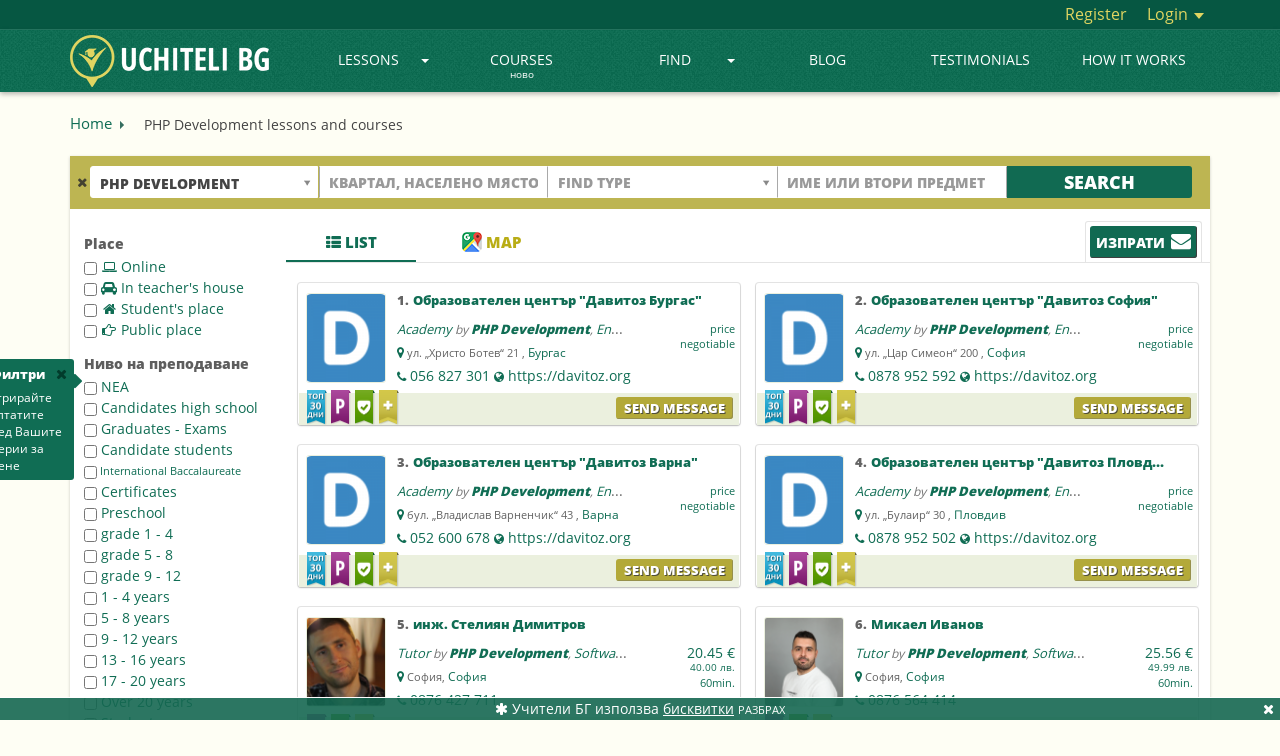

--- FILE ---
content_type: text/html; charset=UTF-8
request_url: https://uchiteli.bg/en/search-php-development-lessons-and-courses?usertype=&subject=239
body_size: 92538
content:
<!DOCTYPE html><html lang="en">
    <head>
        <meta charset="utf-8" />
        <title>🎓 PHP Development lessons and courses | Uchiteli.bg</title>
        <meta name="keywords" content="PHP, Development, lessons, and, courses, |, Uchitelibg" />
        <meta name="description" content="PHP Development lessons and courses за начинаещи и напреднали. Изберете индивидуално или групово обучение близо до вас или онлайн." />
        <meta name="viewport" content="width=device-width, initial-scale=1.0" />
        <meta name="author" content="Учители.БГ" />
        
        <meta property="og:title" content="🎓 PHP Development lessons and courses | Uchiteli.bg" />
        <meta property="og:type" content="website" />
        
        <meta property="og:url" content="https://uchiteli.bg/en/search-php-development-lessons-and-courses?usertype=&subject=239" />
                    <meta property="og:image" content="https://uchiteli.bg/media/images/logo_facebook22.png" />
                <meta property="og:description" content="PHP Development lessons and courses за начинаещи и напреднали. Изберете индивидуално или групово обучение близо до вас или онлайн." />
        <meta property="og:site_name" content="Учители.БГ" />
        <meta property="fb:app_id" content="919682048060564" />
        
        
<script>

    window.dataLayer = window.dataLayer || [];
    dataLayer.push({
        'eventId' : '1768841116_1769477830'
    });
    
        
        
    
        dataLayer.push({
        'event' : 'data-analytics',
        'dataCategory' : 'engage',
        'dataAction' : 'visit-search-guest',
        'dataLabel' : 'subject-239',
    });
    
    
    
    </script>

        
        <!-- Google Tag Manager -->
        <script>(function(w,d,s,l,i){w[l]=w[l]||[];w[l].push({'gtm.start':
                    new Date().getTime(),event:'gtm.js'});var f=d.getElementsByTagName(s)[0],
                j=d.createElement(s),dl=l!='dataLayer'?'&l='+l:'';j.async=true;j.src=
                'https://www.googletagmanager.com/gtm.js?id='+i+dl;f.parentNode.insertBefore(j,f);
            })(window,document,'script','dataLayer','GTM-PQX3KLL');</script>
        <!-- End Google Tag Manager -->
        
        <link href="/media/images/favicon.png" rel="icon" sizes="48x48" type="image/png" />
        <link href="/media/images/favicon.ico" rel="icon" sizes="48x48" type="image/x-icon" />
        <link href="/media/css/bootstrap.min.css" media="screen" rel="stylesheet" type="text/css" />
        <link href="/media/css/custom.css?v=2.2.16" media="screen" rel="stylesheet" type="text/css" />
        <link href="https://netdna.bootstrapcdn.com/font-awesome/4.7.0/css/font-awesome.min.css" media="screen" rel="stylesheet" type="text/css" />
        
        <script type="text/javascript" src="//ajax.googleapis.com/ajax/libs/jquery/1.11.3/jquery.min.js"></script>
        <script type="text/javascript" src="//ajax.googleapis.com/ajax/libs/jqueryui/1.11.4/jquery-ui.min.js"></script>
        <script type="text/javascript" src="/media/js/bootstrap.min.js"></script>
        <script type="text/javascript" src="/media/js/custom.js?v=1.2.72"></script>
        
                    <script type="text/javascript" src="https://maps.googleapis.com/maps/api/js?key=AIzaSyCHq3f7S-O2CbWlQUCvj-VvYk_ZT-38N6c&v=3.exp&callback=Function.prototype&libraries=places&language=en"></script>
                
        <script type="application/ld+json">
        {  "@context" : "https://schema.org",
           "@type" : "WebSite",
           "name" : "Uchiteli.bg",
           "alternateName" : "Учители.БГ",
           "url" : "https://uchiteli.bg"
        }
        </script>
        
        <!--[if lt IE 9]>
          <script src="/media/js/flat/html5shiv.js"></script>
          <script src="/media/js/flat/respond.min.js"></script>
        <![endif]-->
        
        
                                <script type="application/ld+json">
                {
                    "@context": "http://schema.org/",
                    "@type": "CreativeWorkSeries",
                    "url":"https://uchiteli.bg/en/search-php-development-lessons-and-courses?usertype=&subject=239",
                    "name": "PHP Development lessons and courses",
                    "aggregateRating": {
                        "@type": "AggregateRating",
                        "ratingValue": "4.86",
                        "bestRating": "5",
                        "worstRating": "1",
                        "reviewCount": "35"
                    }
                }
            </script>
            </head>
    <body >
    <!-- Google Tag Manager (noscript) -->
    <noscript><iframe src="https://www.googletagmanager.com/ns.html?id=GTM-PQX3KLL"
                      height="0" width="0" style="display:none;visibility:hidden"></iframe></noscript>
    <!-- End Google Tag Manager (noscript) -->
            <div class="heading">
            <h1>PHP Development lessons and courses</h1>
                    </div>
    
        <div class="header ">
            <div class="container-fluid top-content" >
                <div class="container">
                    <div class="pull-right">
                                                <a href="/en/user/register" class="link register-js">
                            Register</a>
                        <div class="btn-group dropdown-js">
                            <a href="#" class="link" data-toggle="dropdown">
                                Login                                <span class="caret"></span></a>
                            <ul class="dropdown-menu pull-right login-menu">
                                <li>
                                    <div class="top-border"></div>
                                    <form method="post" action="/en/user/login">
                                        <div class="form-group">
                                            <div class="input-group">
                                                <label for="email-login" class="input-group-addon">E-mail</label>
                                                <input id="email-login" type="email" class="form-control" name="fieldset[email]" placeholder="E-mail">
                                            </div>
                                        </div>
                                        <div class="form-group">
                                            <div class="input-group">
                                                <label for="password-login" class="input-group-addon">Pass</label>
                                                <input id="password-login" type="password" class="form-control" name="fieldset[password]" placeholder="Pass">
                                            </div>
                                        </div>
<!--                                        <div class="offset-left checkbox">-->
<!--                                            <label>-->
<!--                                                <input type="checkbox" data-toggle="checkbox" value="1" name="fieldset[remember]" checked="checked" id="remember">--><!--                                            </label>-->
<!--                                        </div>-->
                                        <div class="offset-left" style="margin-top:25px">
                                            <button type="submit" class="btn btn-green">Login</button>
                                        </div>
                                        <div style="text-align:center;margin-top:16px;">
                                            <a href="/en/user/forgottenpass">
                                                Forgot your password</a>
                                        </div>
                                    </form>
                                                                    </li>
                            </ul>
                        </div>
                                            </div>
                </div>
            </div>
            
                        <nav class="navbar navbar-default navbar-static-top">
                <div class="container">
                    <div class="navbar-header">
                        <button type="button" class="navbar-toggle collapsed"  
                                data-toggle="collapse" data-target="#navbar" aria-expanded="true" aria-controls="navbar">
                            <span class="sr-only">Toggle navigation</span>
                            <span class="icon-bar"></span>
                            <span class="icon-bar"></span>
                            <span class="icon-bar"></span>
                        </button>
                                                <a class="navbar-brand" href="/en" title="UCHITELI BG">
                            <img class="visible-lg" height="52px" src="/media/images/logo_en_2.png" alt="UCHITELI BG" />
                            <img class="small-logo hidden-lg" height="40px" src="/media/images/logo_en_mobile_2.png" alt="UCHITELI BG" />
<!--                            <img class="christmas-hat" src="/media/images/christmas_hat3.png" alt="Christmas" >-->
                        </a>
                                            </div>
                                        <div id="navbar" class="navbar-collapse collapse ">
                        <ul class="nav navbar-nav">
                                                                                                                                                                                                                                                                                                                                                                                                                                                                                                                                                                                                                                                                                                                                                                                                                                                                                                                                                                <li class="dropdown visible-lg dropdown-js">
                                <a href="#" class="dropdown-toggle" data-toggle="dropdown">
                                    Lessons<b class="caret"></b></a>
                                <ul class="dropdown-menu subject-menu">
                                    <li>
                                        <div class="border"></div>
<div class="col1">
        <div class="title">Categories</div>
    <div>
        <div class="subject">Find subjects<b class="caret"></b></div>
    </div>
    <div class="top-subjects" data-col-max="9">
        <a title="Find subjects"
            href="/en/subjects">
             Find subjects...</a>
                            </div>
    <div>
        <div class="subject">Academic<b class="caret"></b></div>
    </div>
    <div class="top-subjects">
                        <a title="Maths lessons and courses"
           data-top="1"
           href="/en/search-maths-lessons-and-courses?subject=5">Maths</a>
                        <a title="Bulgarian language lessons and courses"
           data-top="1"
           href="/en/search-bulgarian-language-lessons-and-courses?subject=294">Bulgarian language</a>
                        <a title="Literature lessons and courses"
           data-top="1"
           href="/en/search-literature-lessons-and-courses?subject=6">Literature</a>
                        <a title="History and Civilization lessons and courses"
           data-top="1"
           href="/en/search-history-and-civilization-lessons-and-courses?subject=72">History and Civilization</a>
                        <a title="Chemistry lessons and courses"
           data-top="1"
           href="/en/search-chemistry-lessons-and-courses?subject=8">Chemistry</a>
                        <a title="Geography and Economy Lessons"
           data-top="1"
           href="/en/search-geography-and-economy-lessons?subject=9">Geography and Economy</a>
                        <a title="Биология lessons and courses"
           data-top="1"
           href="/en/search-biologiq-lessons-and-courses?subject=10">Biology</a>
                        <a title="Painting  lessons and courses"
           data-top=""
           href="/en/search-painting-lessons-and-courses?subject=142">Painting </a>
                        <a title="Informatics lessons and courses"
           data-top=""
           href="/en/search-informatics-lessons-and-courses?subject=76">Informatics</a>
                        <a title="Accounting lessons and courses"
           data-top=""
           href="/en/search-accounting-lessons-and-courses?subject=89">Accounting</a>
                        <a title="Lessons and courses in Payroll"
           data-top=""
           href="/en/search-lessons-and-courses-in-payroll?subject=651">Payroll Services</a>
                        <a title="physics lessons and courses"
           data-top=""
           href="/en/search-physics-lessons-and-courses?subject=7">Physics</a>
                        <a title="Economics lessons and courses"
           data-top=""
           href="/en/search-economics-lessons-and-courses?subject=77">Economics</a>
                        <a title="Music lessons and courses"
           data-top=""
           href="/en/search-music-lessons-and-courses?subject=80">Music</a>
                        <a title="Psychology lessons and courses"
           data-top=""
           href="/en/search-psychology-lessons-and-courses?subject=84">Psychology</a>
                        <a title="Graphic arts lessons and courses"
           data-top=""
           href="/en/search-graphic-arts-lessons-and-courses?subject=393">Graphic arts</a>
                        <a title="Philosophy lessons and courses"
           data-top=""
           href="/en/search-philosophy-lessons-and-courses?subject=90">Philosophy</a>
                <a title="Academic"
           href="/en/subjects?id=4">more...</a>
                                                                                                                                                                                                                                                                                                                                                                                                                                                                                                                                                                                                                                                                                                                                                                                                                                                                                                                                                                                                                                                                                                                                                                                                                                                        </div>
    <div>
        <div class="subject">Languages<b class="caret"></b></div>
    </div>
    <div class="top-subjects">
                        <a title="English lessons and courses"
           data-top="1"
           href="/en/search-english-lessons-and-courses?subject=2">English</a>
                        <a title="German lessons and courses"
           data-top="1"
           href="/en/search-german-lessons-and-courses?subject=3">German</a>
                        <a title="Russian lessons and courses"
           data-top="1"
           href="/en/search-russian-lessons-and-courses?subject=47">Russian</a>
                        <a title="French lessons and courses"
           data-top="1"
           href="/en/search-french-lessons-and-courses?subject=11">French</a>
                        <a title="Spanish lessons and courses"
           data-top="1"
           href="/en/search-spanish-lessons-and-courses?subject=12">Spanish</a>
                        <a title="Italian lessons and courses"
           data-top="1"
           href="/en/search-italian-lessons-and-courses?subject=13">Italian</a>
                        <a title="Bulgarian lessons and courses"
           data-top=""
           href="/en/search-bulgarian-lessons-and-courses?subject=275">Bulgarian</a>
                        <a title="Greek lessons and courses"
           data-top=""
           href="/en/search-greek-lessons-and-courses?subject=14">Greek</a>
                        <a title="Turkish lessons and courses"
           data-top=""
           href="/en/search-turkish-lessons-and-courses?subject=54">Turkish</a>
                        <a title="Chinese lessons and courses"
           data-top=""
           href="/en/search-chinese-lessons-and-courses?subject=33">Chinese</a>
                        <a title="Japanese lessons and courses"
           data-top=""
           href="/en/search-japanese-lessons-and-courses?subject=65">Japanese</a>
                        <a title="Arabic lessons and courses"
           data-top=""
           href="/en/search-arabic-lessons-and-courses?subject=17">Arabic</a>
                        <a title="Portuguese lessons and courses"
           data-top=""
           href="/en/search-portuguese-lessons-and-courses?subject=45">Portuguese</a>
                        <a title="Romanian lessons and courses"
           data-top=""
           href="/en/search-romanian-lessons-and-courses?subject=46">Romanian</a>
                        <a title="Czech lessons and courses"
           data-top=""
           href="/en/search-czech-lessons-and-courses?subject=63">Czech</a>
                        <a title="Hebrew lessons and courses"
           data-top=""
           href="/en/search-hebrew-lessons-and-courses?subject=27">Hebrew</a>
                        <a title="Dutch lessons and courses"
           data-top=""
           href="/en/search-dutch-lessons-and-courses?subject=61">Dutch</a>
                <a title="Languages"
           href="/en/subjects?id=1">more...</a>
                                                                                                                                                                                                                                                                                                                                                                                                                                                                                                                                                                                                                                            </div>
    <div>
        <div class="subject">IT<b class="caret"></b></div>
    </div>
    <div class="top-subjects">
                        <a title="Computer Literacy lessons and courses"
           data-top="1"
           href="/en/search-computer-literacy-lessons-and-courses?subject=232">Computer Literacy</a>
                        <a title="Information Technology lessons and courses"
           data-top=""
           href="/en/search-information-technology-lessons-and-courses?subject=353">Information Technology</a>
                        <a title="Adobe Photoshop lessons and courses"
           data-top=""
           href="/en/search-adobe-photoshop-lessons-and-courses?subject=187">Adobe Photoshop</a>
                        <a title="Adobe After Effects lessons and courses"
           data-top=""
           href="/en/search-adobe-after-effects-lessons-and-courses?subject=653">Adobe After Effects</a>
                        <a title="Graphic Design lessons and courses"
           data-top=""
           href="/en/search-graphic-design-lessons-and-courses?subject=233">Graphic Design</a>
                        <a title="Microsoft Office lessons and courses"
           data-top=""
           href="/en/search-microsoft-office-lessons-and-courses?subject=210">Microsoft Office</a>
                        <a title=" Programming C/C++ lessons and courses"
           data-top=""
           href="/en/search-programming-c-c-lessons-and-courses?subject=194">C/C++</a>
                        <a title="Microsoft Excel lessons and courses"
           data-top=""
           href="/en/search-microsoft-excel-lessons-and-courses?subject=208">Microsoft Excel</a>
                        <a title="Web Design lessons and courses"
           data-top=""
           href="/en/search-web-design-lessons-and-courses?subject=238">Web Design</a>
                        <a title="Adobe Indesign lessons and courses"
           data-top=""
           href="/en/search-adobe-indesign-lessons-and-courses?subject=185">Adobe Indesign</a>
                        <a title="HTML lessons and courses"
           data-top=""
           href="/en/search-html-lessons-and-courses?subject=202">HTML</a>
                        <a title="Microsoft Word lessons and courses"
           data-top=""
           href="/en/search-microsoft-word-lessons-and-courses?subject=211">Microsoft Word</a>
                        <a title="Software programming lessons and courses"
           data-top=""
           href="/en/search-software-programming-lessons-and-courses?subject=367">Software programming</a>
                        <a title="Adobe Illustrator lessons and courses"
           data-top=""
           href="/en/search-adobe-illustrator-lessons-and-courses?subject=184">Adobe Illustrator</a>
                        <a title="CSS lessons and courses"
           data-top=""
           href="/en/search-css-lessons-and-courses?subject=198">CSS</a>
                        <a title="Microsoft Powerpoint lessons and courses"
           data-top=""
           href="/en/search-microsoft-powerpoint-lessons-and-courses?subject=213">Microsoft Powerpoint</a>
                        <a title="AutoCad, Autodesk lessons and courses"
           data-top=""
           href="/en/search-autocad-autodesk-lessons-and-courses?subject=193">AutoCad, Autodesk</a>
                <a title="IT"
           href="/en/subjects?id=180">more...</a>
                                                                                                                                                                                                                                                                                                                                                                                                                                                                                                                                                                                                                                                                                                                                                                                                                                                                                                                                                                                                                                                                                                                                                                                                                    </div>
    <div>
        <div class="subject">Sports and Health<b class="caret"></b></div>
    </div>
    <div class="top-subjects">
                        <a title="Yoga lessons"
           data-top="1"
           href="/en/search-yoga-lessons?subject=276">Yoga</a>
                        <a title="Swimming lessons"
           data-top="1"
           href="/en/search-swimming-lessons?subject=166">Swimming</a>
                        <a title="Football lessons"
           data-top=""
           href="/en/search-football-lessons?subject=177">Football</a>
                        <a title="Pilates lessons"
           data-top=""
           href="/en/search-pilates-lessons?subject=320">Pilates</a>
                        <a title="Basketball lessons"
           data-top=""
           href="/en/search-basketball-lessons?subject=147">Basketball</a>
                        <a title="Tennis lessons"
           data-top=""
           href="/en/search-tennis-lessons?subject=172">Tennis court</a>
                        <a title="Boxing lessons"
           data-top=""
           href="/en/search-boxing-lessons?subject=149">Boxing</a>
                        <a title="Kickboxing lessons"
           data-top=""
           href="/en/search-kickboxing-lessons?subject=163">Kickboxing</a>
                        <a title="Self-defense lessons and courses"
           data-top=""
           href="/en/search-self-defense-lessons-and-courses?subject=654">Self-defense</a>
                        <a title="Volleyball lessons"
           data-top=""
           href="/en/search-volleyball-lessons?subject=153">Volleyball</a>
                        <a title="Taekwondo lessons"
           data-top=""
           href="/en/search-taekwondo-lessons?subject=332">Taekwondo</a>
                        <a title="Athletics lessons"
           data-top=""
           href="/en/search-athletics-lessons?subject=305">Athletics</a>
                        <a title="Aerobics lessons"
           data-top=""
           href="/en/search-aerobics-lessons?subject=321">Aerobics</a>
                        <a title="Fitness lessons"
           data-top=""
           href="/en/search-fitness-lessons?subject=176">Fitness</a>
                        <a title="Tae Bo lessons"
           data-top=""
           href="/en/search-tae-bo-lessons?subject=311">Tae Bo</a>
                        <a title="kung Fu lessons"
           data-top=""
           href="/en/search-kung-fu-lessons?subject=334">Kung Fu</a>
                        <a title="Chess lessons"
           data-top=""
           href="/en/search-chess-lessons?subject=179">Chess</a>
                <a title="Sports and Health"
           href="/en/subjects?id=143">more...</a>
                                                                                                                                                                                                                                                                                                                                                                                                                                                                                                                                                                                                                                                                                                                                                                                                                                                                                                                                                                                                                                                                                                                                                                                                        </div>
    <div>
        <div class="subject">Musical Instruments<b class="caret"></b></div>
    </div>
    <div class="top-subjects">
                        <a title="Piano lessons"
           data-top="1"
           href="/en/search-piano-lessons?subject=129">Piano</a>
                        <a title="Guitar lessons"
           data-top=""
           href="/en/search-guitar-lessons?subject=117">Guitar</a>
                        <a title="Folk singing lessons"
           data-top=""
           href="/en/search-folk-singing-lessons?subject=301">Folk singing</a>
                        <a title="Solfeggio lessons"
           data-top=""
           href="/en/search-solfeggio-lessons?subject=292">Solfeggio</a>
                        <a title="Music Theory  lessons"
           data-top=""
           href="/en/search-music-theory-lessons?subject=133">Music Theory </a>
                        <a title="Singing lessons"
           data-top=""
           href="/en/search-singing-lessons?subject=127">Singing</a>
                        <a title="Violin lessons"
           data-top=""
           href="/en/search-violin-lessons?subject=141">Violin</a>
                        <a title="Drums lessons"
           data-top=""
           href="/en/search-drums-lessons?subject=113">Drums</a>
                        <a title="Lessons and courses in Vocal art"
           data-top=""
           href="/en/search-lessons-and-courses-in-vocal-art?subject=365">Vocal art</a>
                        <a title="Accordion lessons"
           data-top=""
           href="/en/search-accordion-lessons?subject=304">Accordion</a>
                        <a title="Flute lessons"
           data-top=""
           href="/en/search-flute-lessons?subject=139">Flute</a>
                        <a title="Cello lessons"
           data-top=""
           href="/en/search-cello-lessons?subject=115">Cello</a>
                        <a title="Irish flute lessons and courses"
           data-top=""
           href="/en/search-irish-flute-lessons-and-courses?subject=644">Irish flute</a>
                        <a title="Viola lessons"
           data-top=""
           href="/en/search-viola-lessons?subject=114">Viola</a>
                        <a title="Harp lessons"
           data-top=""
           href="/en/search-harp-lessons?subject=111">Harp</a>
                        <a title="Pop singing"
           data-top=""
           href="/en/search-pop-singing?subject=461">Pop singing</a>
                        <a title="Jazz singing"
           data-top=""
           href="/en/search-jazz-singing?subject=462">Jazz singing</a>
                <a title="Musical Instruments"
           href="/en/subjects?id=110">more...</a>
                                                                                                                                                                                                                                                                                                                                                                                                                                                                                                                                                                                                                                </div>
    <div>
        <div class="subject">Dances<b class="caret"></b></div>
    </div>
    <div class="top-subjects">
                        <a title="Народни танци lessons"
           data-top="1"
           href="/en/search-narodni-tanci-lessons?subject=252">Folk Dances</a>
                        <a title="Latin Dance lessons"
           data-top=""
           href="/en/search-latin-dance-lessons?subject=329">Latin Dance</a>
                        <a title="Classical Ballet lessons"
           data-top=""
           href="/en/search-classical-ballet-lessons?subject=247">Classical Ballet</a>
                        <a title="Хип-хоп lessons"
           data-top=""
           href="/en/search-hip-hop-lessons?subject=246">Hip Hop</a>
                        <a title="Салса lessons"
           data-top=""
           href="/en/search-salsa-lessons?subject=243">Salsa</a>
                        <a title="Dance Sport lessons"
           data-top=""
           href="/en/search-dance-sport-lessons?subject=335">Dance Sport</a>
                        <a title="Zumba lessons"
           data-top=""
           href="/en/search-zumba-lessons?subject=260">Zumba</a>
                        <a title="Modern dance lessons"
           data-top=""
           href="/en/search-modern-dance-lessons?subject=361">Modern dance</a>
                        <a title="Modern Ballet lessons"
           data-top=""
           href="/en/search-modern-ballet-lessons?subject=253">Modern Ballet</a>
                        <a title="Body Ballet lessons"
           data-top=""
           href="/en/search-body-ballet-lessons?subject=645">Body Ballet</a>
                        <a title="Bachata lessons"
           data-top=""
           href="/en/search-bachata-lessons?subject=261">Bachata</a>
                        <a title="Choreography lessons - dance"
           data-top=""
           href="/en/search-choreography-lessons-dance?subject=266">Choreography - dance</a>
                        <a title="Tango lessons"
           data-top=""
           href="/en/search-tango-lessons?subject=255">Tango</a>
                        <a title="Кizomba lessons"
           data-top=""
           href="/en/search-kizomba-lessons?subject=264">Кizomba</a>
                        <a title="Брейк lessons"
           data-top=""
           href="/en/search-breik-lessons?subject=251">Break</a>
                        <a title="Belly Dancing lessons"
           data-top=""
           href="/en/search-belly-dancing-lessons?subject=263">Belly dance</a>
                        <a title="Ча ча ча lessons"
           data-top=""
           href="/en/search-cha-cha-cha-lessons?subject=244">Cha cha cha</a>
                <a title="Dances"
           href="/en/subjects?id=240">more...</a>
                                                                                                                                                                                                                                                                                                                                                                                                                                </div>
    <div>
        <div class="subject">Others<b class="caret"></b></div>
    </div>
    <div class="top-subjects">
                        <a title="Home education lessons"
           data-top=""
           href="/en/search-home-education-lessons?subject=307">Home education</a>
                        <a title="Preschool education lessons"
           data-top=""
           href="/en/search-preschool-education-lessons?subject=308">Preschool education</a>
                        <a title="Hairdressing lessons"
           data-top=""
           href="/en/search-hairdressing-lessons?subject=291">Hairdressing</a>
                        <a title="Applied arts lessons"
           data-top=""
           href="/en/search-applied-arts-lessons?subject=504">Applied arts</a>
                        <a title="Child psychology"
           data-top=""
           href="/en/search-child-psychology?subject=324">Child psychology</a>
                        <a title="Counseling Psychology"
           data-top=""
           href="/en/search-counseling-psychology?subject=280">Counseling Psychology</a>
                        <a title="Cosmetics and manicure"
           data-top=""
           href="/en/search-cosmetics-and-manicure?subject=298">Cosmetics and manicure</a>
                        <a title="Lessons and courses in Public Speaking"
           data-top=""
           href="/en/search-lessons-and-courses-in-public-speaking?subject=670">Public Speaking</a>
                        <a title="Acting and Drama"
           data-top=""
           href="/en/search-acting-and-drama?subject=296">Аcting</a>
                        <a title="Sendov method"
           data-top=""
           href="/en/search-sendov-method?subject=692">Sendov method</a>
                        <a title="School psychology"
           data-top=""
           href="/en/search-school-psychology?subject=313">School psychology</a>
                        <a title="Clinical psychology"
           data-top=""
           href="/en/search-clinical-psychology?subject=312">Clinical psychology</a>
                        <a title="Спортна педагогика lessons"
           data-top=""
           href="/en/search-sportna-pedagogika-lessons?subject=284">Sports education</a>
                        <a title="Social psychology"
           data-top=""
           href="/en/search-social-psychology?subject=314">Social psychology</a>
                        <a title="Metaphysical Anatomy Technique"
           data-top=""
           href="/en/search-metaphysical-anatomy-technique?subject=677">Metaphysical Anatomy</a>
                        <a title="Lessons and courses in Automation"
           data-top=""
           href="/en/search-lessons-and-courses-in-automation?subject=679">Automation</a>
                        <a title="Logoped"
           data-top=""
           href="/en/search-logoped?subject=278">Logoped</a>
                <a title="Others"
           href="/en/subjects?id=272">more...</a>
                                                                                                                                                                                                                                                                                                                                                                                                                                                                                                                                                                                                                                                                                                                                                                                                                                                                                                                                                                                                                                                                                                                                                                                                                                                                                                                                                                                                                                                                                                                                                                                                                                                                                                                                                                                                                                                            </div>
</div>
<div class="col2">
    <div class="title">Most popular</div>
    <div class="left"></div>
    <div class="left"></div>
</div>                                    </li>
                                </ul>
                            </li>
                            <li class="dropdown hidden-lg">
                                <a href="#" class="dropdown-toggle" data-toggle="dropdown"role="button" aria-haspopup="true" aria-expanded="false">
                                    Lessons<b class="caret"></b></a>
                                <ul class="dropdown-menu small-menu popular-subjects">
                                    <li><a title="Find subjects"
                                        href="/en/subjects">
                                        Find subjects...</a></li>
                                </ul>
                            </li>
                                                                                                                                                                                                                    <li>
                                <a class=""
                                   href="/en/courses/1">
                                    Courses                                    <div class="today">ново</div>
                                </a>
                            </li>
                                                                                                                                                                                                                    <li class="dropdown visible-lg dropdown-js">
                                <a href="#" class="dropdown-toggle" data-toggle="dropdown">
                                    Find<b class="caret"></b></a>
                                <ul class="dropdown-menu usertype-menu">
                                    <li>
                                        <div class="border"></div>
                                        <div class="col1">
                                                                                                                                                                    <a href="/en/search-tutors?usertype=1">
                                                Tutors</a>
                                                                                                                                                                                                            <a href="/en/search-coaches?usertype=2">
                                                Coaches</a>
                                                                                                                                                                                                            <a href="/en/search-babysitters?usertype=3">
                                                Babysitters</a>
                                                                                                                                                                                                            <a href="/en/search-child-doctors?usertype=11">
                                                Child doctors</a>
                                                                                                                                                                                                                                                                                                                                                                                                                                                                                                                                                                                                                                                                                                                                                    </div>
                                        <div class="col2">
                                                                                                                                                                                                                                                                                                                                                                                                                                                                                    <a href="/en/search-academies?usertype=9">
                                                Academies</a>
                                                                                                                                                                                                            <a href="/en/search-schools?usertype=7">
                                                Schools</a>
                                                                                                                                                                                                            <a href="/en/search-study-halls?usertype=10">
                                                Study halls</a>
                                                                                                                                                                                                            <a href="/en/search-sports-clubs?usertype=12">
                                                Sports clubs</a>
                                                                                                                                                                                                            <a href="/en/search-kindergartens?usertype=8">
                                                Kindergartens</a>
                                                                                                                                                                                                            <a href="/en/search-kids-corner?usertype=13">
                                                Kids Corner</a>
                                                                                                                                                                                                                                                                            </div>
                                    </li>
                                </ul>
                            </li>
                            <li class="dropdown hidden-lg">
                                <a href="#" class="dropdown-toggle" data-toggle="dropdown">
                                    Find<b class="caret"></b></a>
                                <ul class="dropdown-menu small-menu all-usertypes">

                                </ul>
                            </li>
                                                                                                                                                                                                                                                                    <li>
                                <a class=""
                                    href="/en/news/1">
                                     Blog                                                                  </a>
                            </li>
                                                                                                                                                                                                                                                                    <li>
                                <a class=""
                                   href="/en/page/testimonials/57">
                                    Testimonials</a>
                            </li>
                                                                                                                                                                                                                                                                                                                                                                                                                                                                                                                                                                                                                                                                                                                                                                                                                                                                                                                                        <li>
                                                                    <a class=""
                                       href="/en/page/how-it-works/10">
                                        How it works</a>
                                                            </li>
                            <li>
                                                                                                                                                                                                                                                                                                                                                                                                                                                    </ul>
                    </div>
                </div>
            </nav>

                    </div>

                                <div class="site container
                        search-padding                        "
                ">
                                
                                        <div class="breadcrumbs visible-lg">
    <a href="/en" class="link">
        Home</a>
    <div class="arrow-left"></div>
                                <span>PHP Development lessons and courses</span>
        </div>                                    
                                
                <div class="site-content"><div class="search">
    <div class="search-box">
        <form action="/en/search" method="get">
        <div class="col-lg-10 nopadding">

            <div class="col-lg-3 padding add-subject" title="Трябва да въведете предмет">
                                    <span class="clear-fields fa fa-times" title="Clear fields"></span>
                                <select class="select-field form-control">
                    <option value="">Избери предмет</option>
                </select>
                <input name="subject" class="select-category" type="hidden" style="width:229px;"
                       data-placeholder="Избери предмет" />
            </div>

            <div class="col-lg-3 padding add-place" style="position:relative"
                 title="Въведете Квартал или Населено място">
                
                                    <input name="place" class="input-place form-control" type="text" value=""
                           placeholder="Квартал, населено място" style="width:229px;" />
                                
                <input type="hidden" class="input-lat" name="lat" value="1.0E-8" />
                <input type="hidden" class="input-lng" name="lng" value="" />
                <input type="hidden" class="input-distance" name="distance" value="12" />
                
                                    <select class="distance-option"
                            onchange="queryParams['distance']=$(this).val();slideRange();search();"
                            style="display:none;position: absolute;top: 5px;right: 12px;color: #444;border-left: 1px solid #ccc;border-radius: 0;border-right: none;border-top: none;border-bottom: none;background: none;width: 54px;height: 28px;font-size: 11px;padding: 0;margin: 0;">
                                                <option value="1" >1km</option>
                        <option value="2" >2km</option>
                        <option value="8" >8km</option>
                        <option value="12" selected="selected">12km</option>
                        <option value="64" >64km</option>
                    </select>
                            </div>

            
                <div class="col-lg-3 padding">
                    <select class="select-field form-control">
                        <option value="">Find type</option>
                    </select>
                    <input name="usertype" class="select-usertype" type="hidden" style="width:229px;"
                           data-placeholder="Find type" />
                </div>

                <div class="col-lg-3 padding">
                    <input name="text" class="input-keywords form-control" type="text" maxlength="32" value=""
                           placeholder="Име или Втори Предмет" />
                </div>

            
        </div>
        <div class="col-lg-2 button row-centered">
            <input type="hidden" class="input-mapset" name="mapset" value="0" />
            <input class="btn btn-green" type="submit" value="Search" />
            <img class="search-loading" src="/media/images/loading2.svg" />
        </div>
    </form>
</div>
<script type="text/javascript">

    var homePage = '0';
    var selectusertypes = lang=='bg'?[{"id":"","text":"Всички","categories":[]},{"id":1,"text":"Учители","categories":[699,698,697,696,695,694,693,692,691,690,689,688,687,686,685,684,683,682,681,680,679,678,677,676,675,674,673,672,671,670,669,668,667,665,664,663,662,660,659,658,657,655,654,653,652,651,650,649,648,647,646,645,644,643,642,641,640,639,638,635,634,633,632,631,630,629,628,627,626,625,624,623,622,621,620,619,618,617,616,615,614,613,612,611,610,609,608,607,606,605,604,603,602,601,600,599,598,597,596,595,594,593,592,591,590,589,588,587,586,585,584,583,582,581,580,579,578,577,576,575,574,573,572,571,570,569,568,567,566,565,564,563,562,561,559,558,557,556,555,554,553,552,551,550,549,548,547,546,545,544,543,542,541,540,539,538,537,536,535,534,533,532,531,530,529,528,527,526,525,524,523,522,521,520,519,518,517,516,515,514,513,512,511,510,509,508,507,506,505,504,503,502,501,500,499,498,497,495,494,493,492,491,490,489,488,487,486,485,484,483,482,481,480,479,478,477,476,475,474,473,471,470,469,468,467,466,465,464,463,462,461,460,459,458,457,456,455,454,453,452,451,450,449,448,447,446,445,444,443,442,441,440,439,438,437,436,435,434,433,432,431,428,427,426,425,424,423,422,421,420,419,418,417,416,415,414,412,411,410,409,408,407,405,402,401,397,395,394,393,392,391,390,389,388,387,386,385,384,383,382,381,380,379,378,377,376,375,374,373,372,371,370,369,368,367,366,365,364,363,362,361,360,359,358,357,356,355,354,353,352,351,350,349,348,346,345,344,343,342,341,340,339,338,337,336,335,334,333,332,331,330,329,328,327,326,325,324,323,322,321,320,319,318,317,316,315,314,313,312,311,310,309,308,307,306,304,303,302,301,300,299,298,297,296,295,294,293,292,291,290,289,288,287,286,285,284,283,282,281,280,279,278,277,276,275,274,273,271,270,269,268,267,266,265,264,263,262,261,260,259,258,257,256,255,254,253,252,251,250,249,248,247,246,245,244,243,242,241,239,238,237,236,235,234,233,232,231,230,229,228,227,226,225,224,223,222,221,220,219,218,217,216,215,214,213,212,211,210,209,208,207,206,205,204,203,202,201,200,199,198,197,196,195,194,193,192,191,190,189,188,187,186,185,184,183,182,181,179,177,176,174,173,172,170,169,168,167,166,165,163,162,161,160,159,158,157,156,155,152,151,148,147,146,145,142,141,140,139,138,137,136,135,134,133,132,131,130,129,128,127,126,125,124,123,122,121,120,119,118,117,116,115,114,113,112,111,109,108,107,106,105,104,103,102,101,100,99,98,97,96,95,94,93,92,91,90,89,88,87,86,85,84,83,82,81,80,79,78,77,76,75,74,73,72,71,70,69,68,67,66,65,64,63,62,61,60,59,58,57,56,55,54,53,52,51,50,49,48,47,46,45,44,43,42,41,40,39,38,37,36,35,34,33,32,31,30,29,28,27,26,25,24,23,22,21,20,19,18,17,16,15,14,13,12,11,10,9,8,7,6,5,3,2]},{"id":2,"text":"Треньори","categories":[699,698,697,696,695,694,693,692,691,690,689,688,687,686,685,684,683,682,681,680,679,678,677,676,671,670,669,668,667,665,664,663,662,658,657,655,654,649,645,644,643,642,641,640,638,635,634,633,625,624,623,622,621,617,612,582,580,579,575,574,572,555,554,553,552,550,547,531,530,523,517,513,507,506,505,500,490,480,472,466,459,458,452,451,448,446,438,430,429,428,427,424,423,418,415,414,413,406,405,404,403,402,401,400,399,398,397,396,390,388,386,385,384,383,364,363,361,351,348,346,345,344,343,342,341,340,336,335,334,333,332,331,330,329,328,327,326,324,323,322,321,320,319,318,317,316,315,314,313,311,306,305,303,297,290,289,288,287,286,285,284,282,281,280,278,276,267,266,265,264,263,262,261,260,259,258,257,256,255,254,253,252,251,250,249,248,247,246,245,244,243,242,241,179,178,177,176,175,174,173,172,171,170,169,168,167,166,165,164,163,162,161,160,159,158,157,156,155,154,153,152,151,150,149,148,147,146,145,144]},{"id":3,"text":"Детегледачки","categories":[699,698,697,696,695,694,693,692,691,690,689,688,687,686,685,684,683,682,681,680,679,678,677,676,675,674,673,672,671,670,669,668,667,665,664,663,662,658,657,655,654,652,651,649,648,647,646,645,644,643,642,641,640,639,638,635,634,633,632,631,630,629,627,625,624,623,622,621,620,619,618,617,614,612,611,610,609,608,607,606,605,604,603,602,600,599,598,597,596,595,594,593,592,591,590,589,588,587,586,585,584,583,582,581,580,579,578,576,575,574,573,572,571,570,569,568,567,561,559,558,557,556,555,554,553,552,551,550,549,548,547,546,543,542,541,540,539,538,537,536,535,534,533,532,531,530,529,528,527,526,525,524,523,522,521,520,519,517,516,515,514,513,512,511,510,509,506,505,504,503,502,501,500,499,498,497,495,494,493,490,489,488,487,486,485,484,483,480,478,477,476,475,474,473,472,471,470,467,466,465,464,463,462,461,457,456,455,454,453,452,451,450,449,448,446,445,441,439,438,434,432,428,427,416,410,409,408,395,394,393,392,385,384,367,366,365,360,353,350,345,343,340,324,315,314,313,312,308,307,301,294,293,284,283,280,279,278,275,263,232,167,142,137,129,106,84,80,79,72,61,47,46,14,13,12,11,9,6,5,3,2]},{"id":11,"text":"Детски психолози","categories":[699,698,697,696,695,694,693,692,691,690,689,688,687,686,685,684,683,682,681,680,679,678,677,676,675,674,673,672,671,670,669,668,667,665,664,663,662,658,657,655,654,651,649,645,644,643,642,641,640,639,638,634,633,632,625,624,621,617,614,612,594,588,579,578,575,574,555,550,542,541,540,539,538,531,530,522,521,520,519,512,511,505,504,503,499,493,480,478,476,475,426,395,394,392,391,390,389,388,385,350,340,324,315,314,313,312,283,280,278]},{"id":9,"text":"Школи","categories":[699,698,697,696,695,694,693,692,691,690,689,688,687,686,685,684,683,682,681,680,679,678,677,676,675,674,673,672,671,670,669,668,667,665,664,663,662,660,659,658,657,655,654,653,652,651,650,649,648,647,646,645,644,643,642,641,640,639,638,635,634,633,632,631,630,629,628,627,626,625,624,623,622,621,620,619,618,617,616,615,614,613,612,611,610,609,608,607,606,605,604,603,602,601,600,599,598,597,596,595,594,593,592,591,590,589,588,587,586,585,584,583,582,581,580,579,578,577,576,575,574,573,572,571,570,569,568,567,566,565,564,563,562,561,559,558,557,556,555,554,553,552,551,550,549,548,547,546,545,544,543,542,541,540,539,538,537,536,535,534,533,532,531,530,529,528,527,526,525,524,523,522,521,520,519,518,517,516,515,514,513,512,511,510,509,508,507,506,505,504,503,502,501,500,499,498,497,495,494,493,492,491,490,489,488,487,486,485,484,483,482,481,480,479,478,477,476,475,474,473,472,471,470,469,468,467,466,465,464,463,462,461,460,459,458,457,456,455,454,453,452,451,450,449,448,447,446,445,444,443,442,441,440,439,437,436,435,434,433,432,431,430,429,428,427,426,425,424,423,422,421,420,419,418,417,416,415,414,413,412,411,410,409,408,407,406,402,395,394,393,392,391,390,389,388,387,386,385,384,383,382,381,380,379,378,377,376,375,374,373,372,371,370,369,368,367,366,365,364,363,362,361,360,359,358,357,356,355,354,353,352,351,350,349,348,346,345,344,343,342,341,340,339,338,337,336,335,334,333,332,331,330,329,328,327,326,325,324,323,322,321,320,319,318,317,316,315,314,313,312,311,310,309,308,307,306,305,304,303,302,301,300,299,298,297,296,295,294,293,292,291,290,289,288,287,286,285,284,283,282,281,280,279,278,277,276,275,274,273,271,270,269,268,267,266,265,264,263,262,261,260,259,258,257,256,255,254,253,252,251,250,249,248,247,246,245,244,243,242,241,239,238,237,236,235,234,233,232,231,230,229,228,227,226,225,224,223,222,221,220,219,218,217,216,215,214,213,212,211,210,209,208,207,206,205,204,203,202,201,200,199,198,197,196,195,194,193,192,191,190,189,188,187,186,185,184,183,182,181,179,178,177,176,175,174,173,172,171,170,169,168,167,166,165,164,163,162,161,160,159,158,157,156,155,154,153,152,151,150,149,148,147,146,145,144,142,141,140,139,138,137,136,135,134,133,132,131,130,129,128,127,126,125,124,123,122,121,120,119,118,117,116,115,114,113,112,111,109,108,107,106,105,104,103,102,101,100,99,98,97,96,95,94,93,92,91,90,89,88,87,86,85,84,83,82,81,80,79,78,77,76,75,74,73,72,71,70,69,68,67,66,65,64,63,62,61,60,59,58,57,56,55,54,53,52,51,50,49,48,47,46,45,44,43,42,41,40,39,38,37,36,35,34,33,32,31,30,29,28,27,26,25,24,23,22,21,20,19,18,17,16,15,14,13,12,11,10,9,8,7,6,5,3,2]},{"id":7,"text":"Училища","categories":[699,698,697,696,695,694,693,692,691,690,689,688,687,686,685,684,683,682,681,680,679,678,677,676,675,674,673,672,671,670,669,668,667,665,664,663,662,660,659,658,657,655,654,653,652,651,650,649,648,647,646,645,644,643,642,641,640,639,638,635,634,633,632,631,630,629,628,627,626,625,624,623,622,621,620,619,618,617,616,615,614,613,612,611,610,609,608,607,606,605,604,603,602,601,600,599,598,597,596,595,594,593,592,591,590,589,588,587,586,585,584,583,581,580,579,578,577,576,575,574,573,572,571,570,569,568,567,566,565,564,563,562,561,559,558,557,556,555,554,553,552,551,550,549,548,547,546,544,543,542,541,540,539,538,537,536,535,534,533,532,531,530,529,528,527,526,525,524,523,522,521,520,519,518,517,516,515,514,513,512,511,510,509,508,506,505,504,503,502,501,500,499,498,497,495,494,493,492,491,490,489,488,487,486,485,484,483,482,481,480,478,477,476,475,474,473,471,470,469,468,467,466,465,464,463,462,461,460,459,458,457,456,455,454,453,452,451,450,449,448,447,446,445,444,443,442,441,440,439,437,436,435,434,433,432,431,428,427,426,425,423,422,421,420,419,417,416,414,412,411,410,409,408,407,406,397,395,394,393,392,391,387,385,384,383,382,381,380,379,378,377,376,375,374,373,372,371,370,369,368,367,366,365,364,362,361,360,359,358,357,356,355,353,352,349,346,345,344,342,340,336,332,331,330,329,328,327,326,325,324,323,322,321,320,319,318,317,316,315,314,313,312,311,310,309,308,307,306,305,304,303,302,301,300,299,298,297,296,295,294,293,292,291,290,289,288,287,286,285,284,283,282,281,280,279,278,277,276,275,274,273,271,270,269,268,267,266,265,264,263,262,261,260,259,258,257,256,255,254,253,252,251,250,249,248,247,246,245,244,243,242,241,239,238,237,236,235,234,233,232,231,230,229,228,227,226,225,224,223,222,221,220,219,218,217,216,215,214,213,212,211,210,209,208,207,206,205,204,203,202,201,200,199,198,197,196,195,194,193,192,191,190,189,188,187,186,185,184,183,182,181,179,178,177,176,175,174,173,172,171,170,169,168,167,166,165,164,163,162,161,160,159,158,157,156,155,154,153,152,151,150,149,148,147,146,145,144,142,141,140,139,138,137,136,135,134,133,132,131,130,129,128,127,126,125,124,123,122,121,120,119,118,117,116,115,114,113,112,111,109,108,107,106,105,104,103,102,101,100,99,98,97,96,95,94,93,92,91,90,89,88,87,86,85,84,83,82,81,80,79,78,77,76,75,74,73,72,71,70,69,68,67,66,65,64,63,62,61,60,59,58,57,56,55,54,53,52,51,50,49,48,47,46,45,44,43,42,41,40,39,38,37,36,35,34,33,32,31,30,29,28,27,26,25,24,23,22,21,20,19,18,17,16,15,14,13,12,11,10,9,8,7,6,5,3,2]},{"id":10,"text":"Занимални","categories":[699,698,697,696,695,694,693,692,691,690,689,688,687,686,685,684,683,682,681,680,679,678,677,676,675,674,673,672,671,670,669,668,667,665,664,663,662,660,658,657,655,654,653,652,651,649,648,647,646,645,644,643,642,641,640,639,638,635,634,633,632,631,630,629,627,625,624,623,622,621,620,619,618,617,614,613,612,611,610,609,608,607,606,605,604,603,602,600,599,598,597,596,595,594,593,592,591,590,589,588,587,586,585,584,583,582,581,580,579,577,576,575,574,572,571,569,568,567,561,555,553,552,551,550,549,548,547,546,542,541,540,539,538,535,534,533,532,531,530,529,528,527,526,525,524,523,522,521,520,519,517,516,515,514,513,512,511,510,509,508,507,506,505,504,503,502,501,500,499,498,497,495,494,493,491,490,489,488,487,486,485,482,480,478,477,476,475,474,473,472,470,466,465,463,462,461,459,458,457,453,452,451,450,449,448,446,443,441,439,438,437,435,434,432,428,427,426,424,412,410,409,397,395,394,393,392,390,385,384,367,366,365,345,344,340,336,332,331,330,329,328,327,326,325,324,323,322,321,320,319,318,317,316,315,314,313,312,311,310,309,308,307,306,305,304,303,302,301,300,299,298,297,296,295,294,293,292,291,290,289,288,287,286,285,284,283,282,281,280,279,278,277,276,275,274,273,271,270,269,268,267,266,265,264,263,262,261,260,259,258,257,256,255,254,253,252,251,250,249,248,247,246,245,244,243,242,241,239,238,237,236,235,234,233,232,231,230,229,228,227,226,225,224,223,222,221,220,219,218,217,216,215,214,213,212,211,210,209,208,207,206,205,204,203,202,201,200,199,198,197,196,195,194,193,192,191,190,189,188,187,186,185,184,183,182,181,179,178,177,176,175,174,173,172,171,170,169,168,167,166,165,164,163,162,161,160,159,158,157,156,155,154,153,152,151,150,149,148,147,146,145,144,142,141,140,139,138,137,136,135,134,133,132,131,130,129,128,127,126,125,124,123,122,121,120,119,118,117,116,115,114,113,112,111,109,108,107,106,105,104,103,102,101,100,99,98,97,96,95,94,93,92,91,90,89,88,87,86,85,84,83,82,81,80,79,78,77,76,75,74,73,72,71,70,69,68,67,66,65,64,63,62,61,60,59,58,57,56,55,54,53,52,51,50,49,48,47,46,45,44,43,42,41,40,39,38,37,36,35,34,33,32,31,30,29,28,27,26,25,24,23,22,21,20,19,18,17,16,15,14,13,12,11,10,9,8,7,6,5,3,2]},{"id":12,"text":"Спортни клубове","categories":[699,698,697,696,695,694,693,692,691,690,689,688,687,686,685,684,683,682,681,680,679,678,677,676,675,674,671,670,669,668,667,665,664,663,662,658,657,655,654,649,645,644,643,642,641,640,635,634,633,627,625,624,623,622,621,617,612,586,582,580,579,575,574,572,554,553,552,550,547,531,530,523,522,519,517,507,506,505,500,490,480,472,471,466,459,458,452,451,448,446,438,430,429,428,427,426,424,423,418,415,414,413,406,405,404,403,402,401,400,399,398,397,396,390,387,386,383,364,363,361,351,348,346,345,344,343,342,341,340,336,335,334,333,332,331,330,329,328,327,326,323,322,321,320,319,318,317,316,315,311,306,305,303,290,289,288,287,286,285,284,281,278,276,267,266,265,264,263,262,261,260,259,258,257,256,255,254,253,252,251,250,249,248,247,246,245,244,243,242,241,179,178,177,176,175,174,173,172,171,170,169,168,167,166,165,164,163,162,161,160,159,158,157,156,155,154,153,152,151,150,149,148,147,146,145,144]},{"id":8,"text":"Детски градини, ясли","categories":[699,698,697,696,695,694,693,692,691,690,689,688,687,686,685,684,683,682,681,680,679,678,677,676,675,673,672,671,670,669,668,667,665,664,663,662,658,657,655,654,653,649,648,647,646,645,644,643,642,641,640,635,634,633,632,631,630,629,627,625,624,623,622,621,620,619,618,617,614,612,611,610,609,608,607,606,605,604,603,602,600,599,598,597,596,595,594,593,592,591,590,589,588,587,586,585,584,583,581,580,579,576,575,574,572,571,569,568,567,561,555,552,551,550,549,548,547,542,541,540,539,538,535,534,533,531,530,529,528,527,526,525,524,523,522,520,519,517,516,515,514,513,512,511,510,509,508,507,506,505,504,503,502,500,499,498,497,495,494,493,491,490,489,488,487,486,480,478,477,476,475,474,473,471,470,466,463,462,461,457,453,452,451,449,448,446,445,443,441,439,438,434,428,427,426,425,410,409,395,394,393,390,389,388,385,384,367,366,365,364,363,353,345,344,340,336,332,331,330,329,328,327,326,325,324,323,322,321,320,319,318,317,316,315,314,313,312,311,310,309,308,307,306,305,304,303,302,301,300,299,298,297,296,295,294,292,291,290,289,288,287,286,285,284,283,282,281,280,279,278,277,276,275,274,273,271,270,269,268,267,266,265,264,263,262,261,260,259,258,257,256,255,254,253,252,251,250,249,248,247,246,245,244,243,242,241,239,238,237,236,235,234,233,232,231,230,229,228,227,226,225,224,223,222,221,220,219,218,217,216,215,214,213,212,211,210,209,208,207,206,205,204,203,202,201,200,199,198,197,196,195,194,193,192,191,190,189,188,187,186,185,184,183,182,181,179,178,177,176,175,174,173,172,171,170,169,168,167,166,165,164,163,162,161,160,159,158,157,156,155,154,153,152,151,150,149,148,147,146,145,144,142,141,140,139,138,137,136,135,134,133,132,131,130,129,128,127,126,125,124,123,122,121,120,119,118,117,116,115,114,113,112,111,109,108,107,106,105,104,103,102,101,100,99,98,97,96,95,94,93,92,91,90,89,88,87,86,85,84,83,82,81,80,79,78,77,76,75,74,73,72,71,70,69,68,67,66,65,64,63,62,61,60,59,58,57,56,55,54,53,52,51,50,49,48,47,46,45,44,43,42,41,40,39,38,37,36,35,34,33,32,31,30,29,28,27,26,25,24,23,22,21,20,19,18,17,16,15,14,13,12,11,10,9,8,7,6,5,3,2]},{"id":13,"text":"Детски клубове, центрове","categories":[699,698,697,696,695,694,693,692,691,690,689,688,687,686,685,684,683,682,681,680,679,678,677,676,675,674,673,672,671,670,669,668,667,665,664,663,662,658,657,655,654,653,652,649,648,647,646,645,644,643,642,641,640,638,635,634,633,632,631,630,629,628,627,625,624,623,622,621,620,619,618,617,616,615,614,612,611,610,609,608,607,606,605,604,603,602,600,599,598,597,596,595,594,593,592,591,590,589,588,587,586,585,584,583,582,581,580,579,577,576,575,574,572,571,569,568,567,561,555,554,553,552,551,550,549,548,547,546,543,542,541,540,539,538,537,536,535,534,533,532,531,530,529,528,527,526,525,524,523,522,521,520,519,518,517,516,515,514,513,512,511,510,509,508,507,506,505,504,503,502,501,500,499,498,497,495,494,493,492,491,490,489,488,487,486,485,484,483,482,481,480,478,477,476,475,474,473,472,471,470,466,465,464,463,462,461,460,459,458,457,456,455,454,453,452,451,450,449,448,445,444,443,442,441,440,439,438,437,436,435,434,433,432,428,427,426,425,424,417,415,414,413,412,410,409,406,405,404,403,402,401,400,399,398,397,396,395,394,393,392,391,390,389,388,387,386,385,384,383,382,381,380,379,378,377,376,375,374,373,372,371,370,369,368,367,366,365,364,363,362,361,360,353,351,348,346,345,344,343,342,341,340,335,332,329,328,324,323,322,314,313,312,308,307,301,296,294,293,292,283,280,279,278,276,271,266,265,264,263,262,261,260,259,258,257,256,255,254,253,252,251,250,249,248,247,246,245,244,243,242,241,232,177,167,161,154,153,147,142,141,137,129,127,117,113,80,72,61,47,33,13,12,11,9,5,3,2]}]:
        [{"id":"","text":"All","categories":[]},{"id":1,"text":"Tutors","categories":[699,698,697,696,695,694,693,692,691,690,689,688,687,686,685,684,683,682,681,680,679,678,677,676,675,674,673,672,671,670,669,668,667,665,664,663,662,660,659,658,657,655,654,653,652,651,650,649,648,647,646,645,644,643,642,641,640,639,638,635,634,633,632,631,630,629,628,627,626,625,624,623,622,621,620,619,618,617,616,615,614,613,612,611,610,609,608,607,606,605,604,603,602,601,600,599,598,597,596,595,594,593,592,591,590,589,588,587,586,585,584,583,582,581,580,579,578,577,576,575,574,573,572,571,570,569,568,567,566,565,564,563,562,561,559,558,557,556,555,554,553,552,551,550,549,548,547,546,545,544,543,542,541,540,539,538,537,536,535,534,533,532,531,530,529,528,527,526,525,524,523,522,521,520,519,518,517,516,515,514,513,512,511,510,509,508,507,506,505,504,503,502,501,500,499,498,497,495,494,493,492,491,490,489,488,487,486,485,484,483,482,481,480,479,478,477,476,475,474,473,471,470,469,468,467,466,465,464,463,462,461,460,459,458,457,456,455,454,453,452,451,450,449,448,447,446,445,444,443,442,441,440,439,438,437,436,435,434,433,432,431,428,427,426,425,424,423,422,421,420,419,418,417,416,415,414,412,411,410,409,408,407,405,402,401,397,395,394,393,392,391,390,389,388,387,386,385,384,383,382,381,380,379,378,377,376,375,374,373,372,371,370,369,368,367,366,365,364,363,362,361,360,359,358,357,356,355,354,353,352,351,350,349,348,346,345,344,343,342,341,340,339,338,337,336,335,334,333,332,331,330,329,328,327,326,325,324,323,322,321,320,319,318,317,316,315,314,313,312,311,310,309,308,307,306,304,303,302,301,300,299,298,297,296,295,294,293,292,291,290,289,288,287,286,285,284,283,282,281,280,279,278,277,276,275,274,273,271,270,269,268,267,266,265,264,263,262,261,260,259,258,257,256,255,254,253,252,251,250,249,248,247,246,245,244,243,242,241,239,238,237,236,235,234,233,232,231,230,229,228,227,226,225,224,223,222,221,220,219,218,217,216,215,214,213,212,211,210,209,208,207,206,205,204,203,202,201,200,199,198,197,196,195,194,193,192,191,190,189,188,187,186,185,184,183,182,181,179,177,176,174,173,172,170,169,168,167,166,165,163,162,161,160,159,158,157,156,155,152,151,148,147,146,145,142,141,140,139,138,137,136,135,134,133,132,131,130,129,128,127,126,125,124,123,122,121,120,119,118,117,116,115,114,113,112,111,109,108,107,106,105,104,103,102,101,100,99,98,97,96,95,94,93,92,91,90,89,88,87,86,85,84,83,82,81,80,79,78,77,76,75,74,73,72,71,70,69,68,67,66,65,64,63,62,61,60,59,58,57,56,55,54,53,52,51,50,49,48,47,46,45,44,43,42,41,40,39,38,37,36,35,34,33,32,31,30,29,28,27,26,25,24,23,22,21,20,19,18,17,16,15,14,13,12,11,10,9,8,7,6,5,3,2]},{"id":2,"text":"Coaches","categories":[699,698,697,696,695,694,693,692,691,690,689,688,687,686,685,684,683,682,681,680,679,678,677,676,671,670,669,668,667,665,664,663,662,658,657,655,654,649,645,644,643,642,641,640,638,635,634,633,625,624,623,622,621,617,612,582,580,579,575,574,572,555,554,553,552,550,547,531,530,523,517,513,507,506,505,500,490,480,472,466,459,458,452,451,448,446,438,430,429,428,427,424,423,418,415,414,413,406,405,404,403,402,401,400,399,398,397,396,390,388,386,385,384,383,364,363,361,351,348,346,345,344,343,342,341,340,336,335,334,333,332,331,330,329,328,327,326,324,323,322,321,320,319,318,317,316,315,314,313,311,306,305,303,297,290,289,288,287,286,285,284,282,281,280,278,276,267,266,265,264,263,262,261,260,259,258,257,256,255,254,253,252,251,250,249,248,247,246,245,244,243,242,241,179,178,177,176,175,174,173,172,171,170,169,168,167,166,165,164,163,162,161,160,159,158,157,156,155,154,153,152,151,150,149,148,147,146,145,144]},{"id":3,"text":"Babysitters","categories":[699,698,697,696,695,694,693,692,691,690,689,688,687,686,685,684,683,682,681,680,679,678,677,676,675,674,673,672,671,670,669,668,667,665,664,663,662,658,657,655,654,652,651,649,648,647,646,645,644,643,642,641,640,639,638,635,634,633,632,631,630,629,627,625,624,623,622,621,620,619,618,617,614,612,611,610,609,608,607,606,605,604,603,602,600,599,598,597,596,595,594,593,592,591,590,589,588,587,586,585,584,583,582,581,580,579,578,576,575,574,573,572,571,570,569,568,567,561,559,558,557,556,555,554,553,552,551,550,549,548,547,546,543,542,541,540,539,538,537,536,535,534,533,532,531,530,529,528,527,526,525,524,523,522,521,520,519,517,516,515,514,513,512,511,510,509,506,505,504,503,502,501,500,499,498,497,495,494,493,490,489,488,487,486,485,484,483,480,478,477,476,475,474,473,472,471,470,467,466,465,464,463,462,461,457,456,455,454,453,452,451,450,449,448,446,445,441,439,438,434,432,428,427,416,410,409,408,395,394,393,392,385,384,367,366,365,360,353,350,345,343,340,324,315,314,313,312,308,307,301,294,293,284,283,280,279,278,275,263,232,167,142,137,129,106,84,80,79,72,61,47,46,14,13,12,11,9,6,5,3,2]},{"id":11,"text":"Child doctors","categories":[699,698,697,696,695,694,693,692,691,690,689,688,687,686,685,684,683,682,681,680,679,678,677,676,675,674,673,672,671,670,669,668,667,665,664,663,662,658,657,655,654,651,649,645,644,643,642,641,640,639,638,634,633,632,625,624,621,617,614,612,594,588,579,578,575,574,555,550,542,541,540,539,538,531,530,522,521,520,519,512,511,505,504,503,499,493,480,478,476,475,426,395,394,392,391,390,389,388,385,350,340,324,315,314,313,312,283,280,278]},{"id":9,"text":"Academies","categories":[699,698,697,696,695,694,693,692,691,690,689,688,687,686,685,684,683,682,681,680,679,678,677,676,675,674,673,672,671,670,669,668,667,665,664,663,662,660,659,658,657,655,654,653,652,651,650,649,648,647,646,645,644,643,642,641,640,639,638,635,634,633,632,631,630,629,628,627,626,625,624,623,622,621,620,619,618,617,616,615,614,613,612,611,610,609,608,607,606,605,604,603,602,601,600,599,598,597,596,595,594,593,592,591,590,589,588,587,586,585,584,583,582,581,580,579,578,577,576,575,574,573,572,571,570,569,568,567,566,565,564,563,562,561,559,558,557,556,555,554,553,552,551,550,549,548,547,546,545,544,543,542,541,540,539,538,537,536,535,534,533,532,531,530,529,528,527,526,525,524,523,522,521,520,519,518,517,516,515,514,513,512,511,510,509,508,507,506,505,504,503,502,501,500,499,498,497,495,494,493,492,491,490,489,488,487,486,485,484,483,482,481,480,479,478,477,476,475,474,473,472,471,470,469,468,467,466,465,464,463,462,461,460,459,458,457,456,455,454,453,452,451,450,449,448,447,446,445,444,443,442,441,440,439,437,436,435,434,433,432,431,430,429,428,427,426,425,424,423,422,421,420,419,418,417,416,415,414,413,412,411,410,409,408,407,406,402,395,394,393,392,391,390,389,388,387,386,385,384,383,382,381,380,379,378,377,376,375,374,373,372,371,370,369,368,367,366,365,364,363,362,361,360,359,358,357,356,355,354,353,352,351,350,349,348,346,345,344,343,342,341,340,339,338,337,336,335,334,333,332,331,330,329,328,327,326,325,324,323,322,321,320,319,318,317,316,315,314,313,312,311,310,309,308,307,306,305,304,303,302,301,300,299,298,297,296,295,294,293,292,291,290,289,288,287,286,285,284,283,282,281,280,279,278,277,276,275,274,273,271,270,269,268,267,266,265,264,263,262,261,260,259,258,257,256,255,254,253,252,251,250,249,248,247,246,245,244,243,242,241,239,238,237,236,235,234,233,232,231,230,229,228,227,226,225,224,223,222,221,220,219,218,217,216,215,214,213,212,211,210,209,208,207,206,205,204,203,202,201,200,199,198,197,196,195,194,193,192,191,190,189,188,187,186,185,184,183,182,181,179,178,177,176,175,174,173,172,171,170,169,168,167,166,165,164,163,162,161,160,159,158,157,156,155,154,153,152,151,150,149,148,147,146,145,144,142,141,140,139,138,137,136,135,134,133,132,131,130,129,128,127,126,125,124,123,122,121,120,119,118,117,116,115,114,113,112,111,109,108,107,106,105,104,103,102,101,100,99,98,97,96,95,94,93,92,91,90,89,88,87,86,85,84,83,82,81,80,79,78,77,76,75,74,73,72,71,70,69,68,67,66,65,64,63,62,61,60,59,58,57,56,55,54,53,52,51,50,49,48,47,46,45,44,43,42,41,40,39,38,37,36,35,34,33,32,31,30,29,28,27,26,25,24,23,22,21,20,19,18,17,16,15,14,13,12,11,10,9,8,7,6,5,3,2]},{"id":7,"text":"Schools","categories":[699,698,697,696,695,694,693,692,691,690,689,688,687,686,685,684,683,682,681,680,679,678,677,676,675,674,673,672,671,670,669,668,667,665,664,663,662,660,659,658,657,655,654,653,652,651,650,649,648,647,646,645,644,643,642,641,640,639,638,635,634,633,632,631,630,629,628,627,626,625,624,623,622,621,620,619,618,617,616,615,614,613,612,611,610,609,608,607,606,605,604,603,602,601,600,599,598,597,596,595,594,593,592,591,590,589,588,587,586,585,584,583,581,580,579,578,577,576,575,574,573,572,571,570,569,568,567,566,565,564,563,562,561,559,558,557,556,555,554,553,552,551,550,549,548,547,546,544,543,542,541,540,539,538,537,536,535,534,533,532,531,530,529,528,527,526,525,524,523,522,521,520,519,518,517,516,515,514,513,512,511,510,509,508,506,505,504,503,502,501,500,499,498,497,495,494,493,492,491,490,489,488,487,486,485,484,483,482,481,480,478,477,476,475,474,473,471,470,469,468,467,466,465,464,463,462,461,460,459,458,457,456,455,454,453,452,451,450,449,448,447,446,445,444,443,442,441,440,439,437,436,435,434,433,432,431,428,427,426,425,423,422,421,420,419,417,416,414,412,411,410,409,408,407,406,397,395,394,393,392,391,387,385,384,383,382,381,380,379,378,377,376,375,374,373,372,371,370,369,368,367,366,365,364,362,361,360,359,358,357,356,355,353,352,349,346,345,344,342,340,336,332,331,330,329,328,327,326,325,324,323,322,321,320,319,318,317,316,315,314,313,312,311,310,309,308,307,306,305,304,303,302,301,300,299,298,297,296,295,294,293,292,291,290,289,288,287,286,285,284,283,282,281,280,279,278,277,276,275,274,273,271,270,269,268,267,266,265,264,263,262,261,260,259,258,257,256,255,254,253,252,251,250,249,248,247,246,245,244,243,242,241,239,238,237,236,235,234,233,232,231,230,229,228,227,226,225,224,223,222,221,220,219,218,217,216,215,214,213,212,211,210,209,208,207,206,205,204,203,202,201,200,199,198,197,196,195,194,193,192,191,190,189,188,187,186,185,184,183,182,181,179,178,177,176,175,174,173,172,171,170,169,168,167,166,165,164,163,162,161,160,159,158,157,156,155,154,153,152,151,150,149,148,147,146,145,144,142,141,140,139,138,137,136,135,134,133,132,131,130,129,128,127,126,125,124,123,122,121,120,119,118,117,116,115,114,113,112,111,109,108,107,106,105,104,103,102,101,100,99,98,97,96,95,94,93,92,91,90,89,88,87,86,85,84,83,82,81,80,79,78,77,76,75,74,73,72,71,70,69,68,67,66,65,64,63,62,61,60,59,58,57,56,55,54,53,52,51,50,49,48,47,46,45,44,43,42,41,40,39,38,37,36,35,34,33,32,31,30,29,28,27,26,25,24,23,22,21,20,19,18,17,16,15,14,13,12,11,10,9,8,7,6,5,3,2]},{"id":10,"text":"Study halls","categories":[699,698,697,696,695,694,693,692,691,690,689,688,687,686,685,684,683,682,681,680,679,678,677,676,675,674,673,672,671,670,669,668,667,665,664,663,662,660,658,657,655,654,653,652,651,649,648,647,646,645,644,643,642,641,640,639,638,635,634,633,632,631,630,629,627,625,624,623,622,621,620,619,618,617,614,613,612,611,610,609,608,607,606,605,604,603,602,600,599,598,597,596,595,594,593,592,591,590,589,588,587,586,585,584,583,582,581,580,579,577,576,575,574,572,571,569,568,567,561,555,553,552,551,550,549,548,547,546,542,541,540,539,538,535,534,533,532,531,530,529,528,527,526,525,524,523,522,521,520,519,517,516,515,514,513,512,511,510,509,508,507,506,505,504,503,502,501,500,499,498,497,495,494,493,491,490,489,488,487,486,485,482,480,478,477,476,475,474,473,472,470,466,465,463,462,461,459,458,457,453,452,451,450,449,448,446,443,441,439,438,437,435,434,432,428,427,426,424,412,410,409,397,395,394,393,392,390,385,384,367,366,365,345,344,340,336,332,331,330,329,328,327,326,325,324,323,322,321,320,319,318,317,316,315,314,313,312,311,310,309,308,307,306,305,304,303,302,301,300,299,298,297,296,295,294,293,292,291,290,289,288,287,286,285,284,283,282,281,280,279,278,277,276,275,274,273,271,270,269,268,267,266,265,264,263,262,261,260,259,258,257,256,255,254,253,252,251,250,249,248,247,246,245,244,243,242,241,239,238,237,236,235,234,233,232,231,230,229,228,227,226,225,224,223,222,221,220,219,218,217,216,215,214,213,212,211,210,209,208,207,206,205,204,203,202,201,200,199,198,197,196,195,194,193,192,191,190,189,188,187,186,185,184,183,182,181,179,178,177,176,175,174,173,172,171,170,169,168,167,166,165,164,163,162,161,160,159,158,157,156,155,154,153,152,151,150,149,148,147,146,145,144,142,141,140,139,138,137,136,135,134,133,132,131,130,129,128,127,126,125,124,123,122,121,120,119,118,117,116,115,114,113,112,111,109,108,107,106,105,104,103,102,101,100,99,98,97,96,95,94,93,92,91,90,89,88,87,86,85,84,83,82,81,80,79,78,77,76,75,74,73,72,71,70,69,68,67,66,65,64,63,62,61,60,59,58,57,56,55,54,53,52,51,50,49,48,47,46,45,44,43,42,41,40,39,38,37,36,35,34,33,32,31,30,29,28,27,26,25,24,23,22,21,20,19,18,17,16,15,14,13,12,11,10,9,8,7,6,5,3,2]},{"id":12,"text":"Sports clubs","categories":[699,698,697,696,695,694,693,692,691,690,689,688,687,686,685,684,683,682,681,680,679,678,677,676,675,674,671,670,669,668,667,665,664,663,662,658,657,655,654,649,645,644,643,642,641,640,635,634,633,627,625,624,623,622,621,617,612,586,582,580,579,575,574,572,554,553,552,550,547,531,530,523,522,519,517,507,506,505,500,490,480,472,471,466,459,458,452,451,448,446,438,430,429,428,427,426,424,423,418,415,414,413,406,405,404,403,402,401,400,399,398,397,396,390,387,386,383,364,363,361,351,348,346,345,344,343,342,341,340,336,335,334,333,332,331,330,329,328,327,326,323,322,321,320,319,318,317,316,315,311,306,305,303,290,289,288,287,286,285,284,281,278,276,267,266,265,264,263,262,261,260,259,258,257,256,255,254,253,252,251,250,249,248,247,246,245,244,243,242,241,179,178,177,176,175,174,173,172,171,170,169,168,167,166,165,164,163,162,161,160,159,158,157,156,155,154,153,152,151,150,149,148,147,146,145,144]},{"id":8,"text":"Kindergartens","categories":[699,698,697,696,695,694,693,692,691,690,689,688,687,686,685,684,683,682,681,680,679,678,677,676,675,673,672,671,670,669,668,667,665,664,663,662,658,657,655,654,653,649,648,647,646,645,644,643,642,641,640,635,634,633,632,631,630,629,627,625,624,623,622,621,620,619,618,617,614,612,611,610,609,608,607,606,605,604,603,602,600,599,598,597,596,595,594,593,592,591,590,589,588,587,586,585,584,583,581,580,579,576,575,574,572,571,569,568,567,561,555,552,551,550,549,548,547,542,541,540,539,538,535,534,533,531,530,529,528,527,526,525,524,523,522,520,519,517,516,515,514,513,512,511,510,509,508,507,506,505,504,503,502,500,499,498,497,495,494,493,491,490,489,488,487,486,480,478,477,476,475,474,473,471,470,466,463,462,461,457,453,452,451,449,448,446,445,443,441,439,438,434,428,427,426,425,410,409,395,394,393,390,389,388,385,384,367,366,365,364,363,353,345,344,340,336,332,331,330,329,328,327,326,325,324,323,322,321,320,319,318,317,316,315,314,313,312,311,310,309,308,307,306,305,304,303,302,301,300,299,298,297,296,295,294,292,291,290,289,288,287,286,285,284,283,282,281,280,279,278,277,276,275,274,273,271,270,269,268,267,266,265,264,263,262,261,260,259,258,257,256,255,254,253,252,251,250,249,248,247,246,245,244,243,242,241,239,238,237,236,235,234,233,232,231,230,229,228,227,226,225,224,223,222,221,220,219,218,217,216,215,214,213,212,211,210,209,208,207,206,205,204,203,202,201,200,199,198,197,196,195,194,193,192,191,190,189,188,187,186,185,184,183,182,181,179,178,177,176,175,174,173,172,171,170,169,168,167,166,165,164,163,162,161,160,159,158,157,156,155,154,153,152,151,150,149,148,147,146,145,144,142,141,140,139,138,137,136,135,134,133,132,131,130,129,128,127,126,125,124,123,122,121,120,119,118,117,116,115,114,113,112,111,109,108,107,106,105,104,103,102,101,100,99,98,97,96,95,94,93,92,91,90,89,88,87,86,85,84,83,82,81,80,79,78,77,76,75,74,73,72,71,70,69,68,67,66,65,64,63,62,61,60,59,58,57,56,55,54,53,52,51,50,49,48,47,46,45,44,43,42,41,40,39,38,37,36,35,34,33,32,31,30,29,28,27,26,25,24,23,22,21,20,19,18,17,16,15,14,13,12,11,10,9,8,7,6,5,3,2]},{"id":13,"text":"Kids Corner","categories":[699,698,697,696,695,694,693,692,691,690,689,688,687,686,685,684,683,682,681,680,679,678,677,676,675,674,673,672,671,670,669,668,667,665,664,663,662,658,657,655,654,653,652,649,648,647,646,645,644,643,642,641,640,638,635,634,633,632,631,630,629,628,627,625,624,623,622,621,620,619,618,617,616,615,614,612,611,610,609,608,607,606,605,604,603,602,600,599,598,597,596,595,594,593,592,591,590,589,588,587,586,585,584,583,582,581,580,579,577,576,575,574,572,571,569,568,567,561,555,554,553,552,551,550,549,548,547,546,543,542,541,540,539,538,537,536,535,534,533,532,531,530,529,528,527,526,525,524,523,522,521,520,519,518,517,516,515,514,513,512,511,510,509,508,507,506,505,504,503,502,501,500,499,498,497,495,494,493,492,491,490,489,488,487,486,485,484,483,482,481,480,478,477,476,475,474,473,472,471,470,466,465,464,463,462,461,460,459,458,457,456,455,454,453,452,451,450,449,448,445,444,443,442,441,440,439,438,437,436,435,434,433,432,428,427,426,425,424,417,415,414,413,412,410,409,406,405,404,403,402,401,400,399,398,397,396,395,394,393,392,391,390,389,388,387,386,385,384,383,382,381,380,379,378,377,376,375,374,373,372,371,370,369,368,367,366,365,364,363,362,361,360,353,351,348,346,345,344,343,342,341,340,335,332,329,328,324,323,322,314,313,312,308,307,301,296,294,293,292,283,280,279,278,276,271,266,265,264,263,262,261,260,259,258,257,256,255,254,253,252,251,250,249,248,247,246,245,244,243,242,241,232,177,167,161,154,153,147,142,141,137,129,127,117,113,80,72,61,47,33,13,12,11,9,5,3,2]}];
    var selectcategories = lang=='bg'?[{"id":"","text":"Всички"},{"text":"Академични","children":[{"id":612,"text":"Анатомия и Физиология","usertypes":[1,2,3,4,5,6,7,8,9,10,11,12,13],"cls":27022},{"id":66,"text":"Антропология","usertypes":[1,4,5,6,7,8,9,10],"cls":74117},{"id":96,"text":"Археология","usertypes":[1,4,5,6,7,8,9,10],"cls":58415},{"id":447,"text":"Архитектура и строителство","usertypes":[1,4,5,6,7,9],"cls":84482},{"id":67,"text":"Астрономия","usertypes":[1,4,5,6,7,8,9,10],"cls":78234},{"id":68,"text":"Бизнес науки","usertypes":[1,4,5,6,7,8,9,10],"cls":226185},{"id":10,"text":"Биология","usertypes":[1,4,5,6,7,8,9,10],"cls":968454},{"id":107,"text":"Биохимия","usertypes":[1,4,5,6,7,8,9,10],"cls":89537},{"id":512,"text":"Богослов","usertypes":[1,3,4,5,6,7,8,9,10,11,13],"cls":90591},{"id":105,"text":"Ботаника","usertypes":[1,4,5,6,7,8,9,10],"cls":59827},{"id":294,"text":"Български език","usertypes":[1,3,4,5,6,7,8,9,10,13],"cls":3078924},{"id":492,"text":"Ветеринарна медицина","usertypes":[1,4,5,6,7,9,13],"cls":29010},{"id":416,"text":"Висша математика","usertypes":[1,3,4,5,6,7,9],"cls":347856},{"id":102,"text":"Връзки с обществеността - PR","usertypes":[1,4,5,6,7,8,9,10],"cls":133072},{"id":9,"text":"География и Икономика","usertypes":[1,3,4,5,6,7,8,9,10,13],"cls":1111341},{"id":274,"text":"Геодезия","usertypes":[1,4,5,6,7,8,9,10],"cls":14500},{"id":69,"text":"Геология","usertypes":[1,4,5,6,7,8,9,10],"cls":11560},{"id":70,"text":"Дизайн и технологии","usertypes":[1,4,5,6,7,8,9,10],"cls":97096},{"id":338,"text":"Динамика","usertypes":[1,4,5,6,9],"cls":37637},{"id":502,"text":"Домашен бит и техника","usertypes":[1,3,4,5,6,7,8,9,10,13],"cls":80299},{"id":457,"text":"Домашна техника и икономика","usertypes":[1,3,4,5,6,7,8,9,10,13],"cls":46272},{"id":71,"text":"Драма","usertypes":[1,4,5,6,7,8,9,10],"cls":85137},{"id":629,"text":"Драматургия","usertypes":[1,3,4,5,6,7,8,9,10,13],"cls":28054},{"id":86,"text":"Европеистика","usertypes":[1,4,5,6,7,8,9,10],"cls":30687},{"id":697,"text":"Езикознание","usertypes":[1,2,3,4,7,8,9,10,11,12,13],"cls":56},{"id":425,"text":"Екология","usertypes":[1,4,5,6,7,8,9,13],"cls":138156},{"id":73,"text":"Електроника","usertypes":[1,4,5,6,7,8,9,10],"cls":87546},{"id":411,"text":"Електротехника и Автоматика","usertypes":[1,4,5,6,7,9],"cls":144407},{"id":106,"text":"Етика","usertypes":[1,3,4,5,6,7,8,9,10],"cls":244179},{"id":439,"text":"Живопис","usertypes":[1,3,4,5,6,7,8,9,10,13],"cls":222309},{"id":88,"text":"Журналистика","usertypes":[1,4,5,6,7,8,9,10],"cls":170432},{"id":563,"text":"Заваряване","usertypes":[1,4,5,6,7,9],"cls":41934},{"id":494,"text":"Застраховане","usertypes":[1,3,4,5,6,7,8,9,10,13],"cls":83498},{"id":75,"text":"Изкуствознание","usertypes":[1,4,5,6,7,8,9,10],"cls":130422},{"id":393,"text":"Изобразително изкуство","usertypes":[1,3,4,5,6,7,8,9,10,13],"cls":700626},{"id":77,"text":"Икономика","usertypes":[1,4,5,6,7,8,9,10],"cls":469758},{"id":78,"text":"Инженерство","usertypes":[1,4,5,6,7,8,9,10],"cls":86653},{"id":355,"text":"Интериорен дизайн","usertypes":[1,4,5,6,7,9],"cls":106978},{"id":76,"text":"Информатика","usertypes":[1,4,5,6,7,8,9,10],"cls":810011},{"id":72,"text":"История и цивилизация","usertypes":[1,3,4,5,6,7,8,9,10,13],"cls":1678928},{"id":556,"text":"Кинематика","usertypes":[1,3,4,5,6,7,9],"cls":30352},{"id":270,"text":"Кинематография","usertypes":[1,4,5,6,7,8,9,10],"cls":71938},{"id":489,"text":"Кинодраматургия","usertypes":[1,3,4,5,6,7,8,9,10,13],"cls":43532},{"id":555,"text":"Когнитивно развитие","usertypes":[1,2,3,4,5,6,7,8,9,10,11,13],"cls":52232},{"id":85,"text":"Културология","usertypes":[1,4,5,6,7,8,9,10],"cls":76278},{"id":473,"text":"Лесовъдство","usertypes":[1,3,4,5,6,7,8,9,10,13],"cls":17203},{"id":6,"text":"Литература - БЕЛ","usertypes":[1,3,4,5,6,7,8,9,10],"cls":1963286},{"id":564,"text":"Логически схеми и Схемотехника","usertypes":[1,4,5,6,7,9],"cls":15357},{"id":421,"text":"Лозарство и овощарство","usertypes":[1,4,5,6,7,9],"cls":55903},{"id":537,"text":"Макроикономика","usertypes":[1,3,4,5,6,7,9,13],"cls":93876},{"id":99,"text":"Маркетинг","usertypes":[1,4,5,6,7,8,9,10],"cls":221827},{"id":5,"text":"Математика","usertypes":[1,3,4,5,6,7,8,9,10,13],"cls":4739842},{"id":93,"text":"Математически анализ","usertypes":[1,4,5,6,7,8,9,10],"cls":162395},{"id":356,"text":"Материалознание","usertypes":[1,4,5,6,7,9],"cls":39366},{"id":559,"text":"Машинни елементи","usertypes":[1,3,4,5,6,7,9],"cls":14493},{"id":79,"text":"Медицина","usertypes":[1,3,4,5,6,7,8,9,10],"cls":67076},{"id":573,"text":"Международни икономически отношения","usertypes":[1,3,4,5,6,7,9],"cls":19217},{"id":366,"text":"Мениджмънт","usertypes":[1,3,4,5,6,7,8,9,10,13],"cls":241939},{"id":566,"text":"Металознание","usertypes":[1,4,5,6,7,9],"cls":11663},{"id":562,"text":"Металолеене","usertypes":[1,4,5,6,7,9],"cls":11965},{"id":337,"text":"Механика","usertypes":[1,4,5,6,9],"cls":87820},{"id":109,"text":"Микробиология","usertypes":[1,4,5,6,7,8,9,10],"cls":47847},{"id":536,"text":"Микроикономика","usertypes":[1,3,4,5,6,7,9,13],"cls":90677},{"id":485,"text":"Монтаж и режисура на монтажа","usertypes":[1,3,4,5,6,7,9,10,13],"cls":33115},{"id":80,"text":"Музика","usertypes":[1,3,4,5,6,7,8,9,10,13],"cls":662577},{"id":81,"text":"Неврология","usertypes":[1,4,5,6,7,8,9,10],"cls":27029},{"id":565,"text":"Обработване на металите","usertypes":[1,4,5,6,7,9],"cls":12572},{"id":516,"text":"Околен свят","usertypes":[1,3,4,5,6,7,8,9,10,13],"cls":286663},{"id":269,"text":"Операторско майсторство","usertypes":[1,4,5,6,7,8,9,10],"cls":60340},{"id":82,"text":"Основни науки","usertypes":[1,4,5,6,7,8,9,10],"cls":93111},{"id":83,"text":"Политология","usertypes":[1,4,5,6,7,8,9,10],"cls":43266},{"id":74,"text":"Право","usertypes":[1,4,5,6,7,8,9,10],"cls":176396},{"id":664,"text":"Предприемачество","usertypes":[1,2,3,4,7,8,9,10,11,12,13],"cls":26269},{"id":696,"text":"Природни науки","usertypes":[1,2,3,4,7,8,9,10,11,12,13],"cls":1419},{"id":680,"text":"Природознание","usertypes":[1,2,3,4,7,8,9,10,11,12,13],"cls":2435},{"id":84,"text":"Психология","usertypes":[1,3,4,5,6,7,8,9,10],"cls":445608},{"id":100,"text":"Радио и телевизия","usertypes":[1,4,5,6,7,8,9,10],"cls":21220},{"id":419,"text":"Растителна защита","usertypes":[1,4,5,6,7,9],"cls":44785},{"id":349,"text":"Регионално развитие","usertypes":[1,4,5,6,7,9],"cls":16615},{"id":362,"text":"Режисура и Сценарий","usertypes":[1,4,5,6,7,9,13],"cls":73419},{"id":92,"text":"Реклама","usertypes":[1,4,5,6,7,8,9,10],"cls":113070},{"id":142,"text":"Рисуване","usertypes":[1,3,4,5,6,7,8,9,10,13],"cls":912040},{"id":682,"text":"Роден край","usertypes":[1,2,3,4,7,8,9,10,11,12,13],"cls":4063},{"id":681,"text":"Родинознание","usertypes":[1,2,3,4,7,8,9,10,11,12,13],"cls":4584},{"id":98,"text":"Романистика","usertypes":[1,4,5,6,7,8,9,10],"cls":11935},{"id":395,"text":"Свят и личност","usertypes":[1,3,4,5,6,7,8,9,10,11,13],"cls":190212},{"id":509,"text":"Славянска филология","usertypes":[1,3,4,5,6,7,8,9,10,13],"cls":16841},{"id":511,"text":"Социална педагогика","usertypes":[1,3,4,5,6,7,8,9,10,11,13],"cls":91649},{"id":359,"text":"Социално осигуряване","usertypes":[1,4,5,6,7,9],"cls":66108},{"id":87,"text":"Социология","usertypes":[1,4,5,6,7,8,9,10],"cls":54381},{"id":557,"text":"Статика","usertypes":[1,3,4,5,6,7,9],"cls":32919},{"id":104,"text":"Статистика","usertypes":[1,4,5,6,7,8,9,10],"cls":126667},{"id":434,"text":"Странознание на България","usertypes":[1,3,4,5,6,7,8,9,10,13],"cls":56040},{"id":469,"text":"Строителна механика","usertypes":[1,4,5,6,7,9],"cls":37760},{"id":89,"text":"Счетоводство","usertypes":[1,4,5,6,7,8,9,10],"cls":743889},{"id":486,"text":"Създаване на образователна мултимедия","usertypes":[1,3,4,5,6,7,8,9,10,13],"cls":48735},{"id":468,"text":"Съпротивление на материалите","usertypes":[1,4,5,6,7,9],"cls":49329},{"id":94,"text":"Телекомуникации","usertypes":[1,4,5,6,7,8,9,10],"cls":51066},{"id":558,"text":"Теория на механизмите и машините","usertypes":[1,3,4,5,6,7,9],"cls":19053},{"id":354,"text":"Техническо чертане","usertypes":[1,4,5,6,9],"cls":71374},{"id":465,"text":"Технологии и предприемачество","usertypes":[1,3,4,5,6,7,9,10,13],"cls":216249},{"id":651,"text":"ТРЗ и Личен състав","usertypes":[1,3,4,7,9,10,11],"cls":32956},{"id":95,"text":"Туризъм","usertypes":[1,4,5,6,7,8,9,10],"cls":249294},{"id":7,"text":"Физика","usertypes":[1,4,5,6,7,8,9,10],"cls":788357},{"id":467,"text":"Физикохимия","usertypes":[1,3,4,5,6,7,9],"cls":52280},{"id":426,"text":"Физиология","usertypes":[1,4,5,6,7,8,9,10,11,12,13],"cls":58389},{"id":448,"text":"Физическо възпитание и спорт","usertypes":[1,2,3,4,5,6,7,8,9,10,12,13],"cls":441856},{"id":90,"text":"Философия","usertypes":[1,4,5,6,7,8,9,10],"cls":444294},{"id":97,"text":"Финанси","usertypes":[1,4,5,6,7,8,9,10],"cls":191489},{"id":101,"text":"Фотография","usertypes":[1,4,5,6,7,8,9,10],"cls":247470},{"id":8,"text":"Химия","usertypes":[1,4,5,6,7,8,9,10],"cls":1125034},{"id":108,"text":"Хореография","usertypes":[1,4,5,6,7,8,9,10],"cls":182540},{"id":91,"text":"Хуманитарни науки","usertypes":[1,4,5,6,7,8,9,10],"cls":171621},{"id":394,"text":"Човекът и обществото","usertypes":[1,3,4,5,6,7,8,9,10,11,13],"cls":722898},{"id":103,"text":"Човекът и природата","usertypes":[1,4,5,6,7,8,9,10],"cls":732003}]},{"text":"Езици","children":[{"id":16,"text":"Албански език","usertypes":[1,4,5,6,7,8,9,10],"cls":113842},{"id":2,"text":"Английски език","usertypes":[1,3,4,5,6,7,8,9,10,13],"cls":6787756},{"id":17,"text":"Арабски език","usertypes":[1,4,5,6,7,8,9,10],"cls":323544},{"id":620,"text":"Арменски език","usertypes":[1,3,4,5,6,7,8,9,10,13],"cls":18992},{"id":15,"text":"Африкански език","usertypes":[1,4,5,6,7,8,9,10],"cls":2489},{"id":18,"text":"Баски език","usertypes":[1,4,5,6,7,8,9,10],"cls":10698},{"id":19,"text":"Бенгалски език","usertypes":[1,4,5,6,7,8,9,10],"cls":7645},{"id":662,"text":"Бизнес Английски език","usertypes":[1,2,3,4,7,8,9,10,11,12,13],"cls":44165},{"id":20,"text":"Босненски език","usertypes":[1,4,5,6,7,8,9,10],"cls":23077},{"id":275,"text":"Български език за чужденци","usertypes":[1,3,4,5,6,7,8,9,10],"cls":808509},{"id":21,"text":"Виетнамски език","usertypes":[1,4,5,6,7,8,9,10],"cls":89814},{"id":22,"text":"Галски език","usertypes":[1,4,5,6,7,8,9,10],"cls":2703},{"id":14,"text":"Гръцки език","usertypes":[1,3,4,5,6,7,8,9,10],"cls":696642},{"id":23,"text":"Гуджарати език","usertypes":[1,4,5,6,7,8,9,10],"cls":2207},{"id":24,"text":"Датски език","usertypes":[1,4,5,6,7,8,9,10],"cls":158684},{"id":25,"text":"Есперанто","usertypes":[1,4,5,6,7,8,9,10],"cls":5420},{"id":26,"text":"Естонски език","usertypes":[1,4,5,6,7,8,9,10],"cls":35697},{"id":27,"text":"Иврит","usertypes":[1,4,5,6,7,8,9,10],"cls":174485},{"id":28,"text":"Индонезийски език","usertypes":[1,4,5,6,7,8,9,10],"cls":8473},{"id":29,"text":"Ирландски език","usertypes":[1,4,5,6,7,8,9,10],"cls":6735},{"id":12,"text":"Испански език","usertypes":[1,3,4,5,6,7,8,9,10,13],"cls":1431994},{"id":13,"text":"Италиански език","usertypes":[1,3,4,5,6,7,8,9,10,13],"cls":1082591},{"id":30,"text":"Кантонски език","usertypes":[1,4,5,6,7,8,9,10],"cls":7601},{"id":31,"text":"Каталонски език","usertypes":[1,4,5,6,7,8,9,10],"cls":48581},{"id":32,"text":"Кашмирски език","usertypes":[1,4,5,6,7,8,9,10],"cls":2029},{"id":33,"text":"Китайски език","usertypes":[1,4,5,6,7,8,9,10,13],"cls":413319},{"id":34,"text":"Корейски език","usertypes":[1,4,5,6,7,8,9,10],"cls":265307},{"id":35,"text":"Креолски език","usertypes":[1,4,5,6,7,8,9,10],"cls":2388},{"id":36,"text":"Латински език","usertypes":[1,4,5,6,7,8,9,10],"cls":159970},{"id":37,"text":"Литовски език","usertypes":[1,4,5,6,7,8,9,10],"cls":23199},{"id":606,"text":"Македонски език","usertypes":[1,3,4,5,6,7,8,9,10,13],"cls":11723},{"id":38,"text":"Малайски език","usertypes":[1,4,5,6,7,8,9,10],"cls":1901},{"id":39,"text":"Мандарин","usertypes":[1,4,5,6,7,8,9,10],"cls":4262},{"id":40,"text":"Морзова азбука","usertypes":[1,4,5,6,7,8,9,10],"cls":18766},{"id":3,"text":"Немски език","usertypes":[1,3,4,5,6,7,8,9,10,13],"cls":2791099},{"id":61,"text":"Нидерландски / Холандски език","usertypes":[1,3,4,5,6,7,8,9,10,13],"cls":307268},{"id":41,"text":"Норвежки език","usertypes":[1,4,5,6,7,8,9,10],"cls":182197},{"id":42,"text":"Пенджабски език","usertypes":[1,4,5,6,7,8,9,10],"cls":2120},{"id":43,"text":"Персийски език","usertypes":[1,4,5,6,7,8,9,10],"cls":63433},{"id":44,"text":"Полски език","usertypes":[1,4,5,6,7,8,9,10],"cls":213291},{"id":45,"text":"Португалски език","usertypes":[1,4,5,6,7,8,9,10],"cls":266793},{"id":46,"text":"Румънски език","usertypes":[1,3,4,5,6,7,8,9,10],"cls":213695},{"id":47,"text":"Руски език","usertypes":[1,3,4,5,6,7,8,9,10,13],"cls":1610407},{"id":48,"text":"Словашки език","usertypes":[1,4,5,6,7,8,9,10],"cls":129086},{"id":605,"text":"Словенски език","usertypes":[1,3,4,5,6,7,8,9,10,13],"cls":28987},{"id":49,"text":"Сръбски език","usertypes":[1,4,5,6,7,8,9,10],"cls":160499},{"id":607,"text":"Старобългарски език","usertypes":[1,3,4,5,6,7,8,9,10,13],"cls":19218},{"id":432,"text":"Старогръцки език","usertypes":[1,3,4,5,6,7,9,10,13],"cls":74637},{"id":631,"text":"Староеврейски език","usertypes":[1,3,4,5,6,7,8,9,10,13],"cls":10757},{"id":50,"text":"Суахили език","usertypes":[1,4,5,6,7,8,9,10],"cls":2762},{"id":51,"text":"Тайландски, Тайски език","usertypes":[1,4,5,6,7,8,9,10],"cls":23172},{"id":52,"text":"Тамилски език","usertypes":[1,4,5,6,7,8,9,10],"cls":2019},{"id":53,"text":"Телугу език","usertypes":[1,4,5,6,7,8,9,10],"cls":1776},{"id":54,"text":"Турски език","usertypes":[1,4,5,6,7,8,9,10],"cls":504967},{"id":55,"text":"Уелски език","usertypes":[1,4,5,6,7,8,9,10],"cls":2068},{"id":56,"text":"Украински език","usertypes":[1,4,5,6,7,8,9,10],"cls":128288},{"id":57,"text":"Унгарски език","usertypes":[1,4,5,6,7,8,9,10],"cls":99264},{"id":58,"text":"Урду","usertypes":[1,4,5,6,7,8,9,10],"cls":4171},{"id":59,"text":"Финландски език","usertypes":[1,4,5,6,7,8,9,10],"cls":131929},{"id":646,"text":"Фински език","usertypes":[1,3,4,5,7,8,9,10,13],"cls":9267},{"id":11,"text":"Френски език","usertypes":[1,3,4,5,6,7,8,9,10,13],"cls":1405621},{"id":60,"text":"Хинди език","usertypes":[1,4,5,6,7,8,9,10],"cls":106409},{"id":62,"text":"Хърватски език","usertypes":[1,4,5,6,7,8,9,10],"cls":113779},{"id":63,"text":"Чешки език","usertypes":[1,4,5,6,7,8,9,10],"cls":188556},{"id":64,"text":"Шведски език","usertypes":[1,4,5,6,7,8,9,10],"cls":201769},{"id":65,"text":"Японски език","usertypes":[1,4,5,6,7,8,9,10],"cls":367503}]},{"text":"Компютърни системи и технологии","children":[{"id":591,"text":"3D Моделиране","usertypes":[1,3,4,5,6,7,8,9,10,13],"cls":53116},{"id":592,"text":"3D Принтиране","usertypes":[1,3,4,5,6,7,8,9,10,13],"cls":42387},{"id":325,"text":"3dsMax, 3D Studio Max","usertypes":[1,4,5,6,7,8,9,10],"cls":154182},{"id":181,"text":"Adobe Acrobat","usertypes":[1,4,5,6,7,8,9,10],"cls":58547},{"id":653,"text":"Adobe After Effects","usertypes":[1,4,5,7,8,9,10,13],"cls":23441},{"id":382,"text":"Adobe Bridge","usertypes":[1,4,5,6,7,9,13],"cls":22722},{"id":182,"text":"Adobe Dreamweaver","usertypes":[1,4,5,6,7,8,9,10],"cls":106474},{"id":183,"text":"Adobe Flash","usertypes":[1,4,5,6,7,8,9,10],"cls":106618},{"id":184,"text":"Adobe Illustrator","usertypes":[1,4,5,6,7,8,9,10],"cls":213345},{"id":185,"text":"Adobe Indesign","usertypes":[1,4,5,6,7,8,9,10],"cls":196559},{"id":186,"text":"Adobe Lightroom","usertypes":[1,4,5,6,7,8,9,10],"cls":106748},{"id":381,"text":"Adobe PageMaker","usertypes":[1,4,5,6,7,9,13],"cls":99700},{"id":187,"text":"Adobe Photoshop","usertypes":[1,4,5,6,7,8,9,10],"cls":336927},{"id":188,"text":"Adobe Premiere","usertypes":[1,4,5,6,7,8,9,10],"cls":100211},{"id":189,"text":"Agile","usertypes":[1,4,5,6,7,8,9,10],"cls":39302},{"id":190,"text":"Android Development","usertypes":[1,4,5,6,7,8,9,10],"cls":98738},{"id":191,"text":"Apache","usertypes":[1,4,5,6,7,8,9,10],"cls":25592},{"id":481,"text":"ArchiCad","usertypes":[1,4,5,6,7,9,13],"cls":91752},{"id":660,"text":"Arduino","usertypes":[1,4,7,9,10],"cls":19232},{"id":192,"text":"ASP.NET","usertypes":[1,4,5,6,7,8,9,10],"cls":68337},{"id":570,"text":"Assyst Cad/cam Auto marker","usertypes":[1,3,4,5,6,7,9],"cls":10457},{"id":193,"text":"AutoCad, Autodesk","usertypes":[1,4,5,6,7,8,9,10],"cls":210828},{"id":375,"text":"BASH Programming","usertypes":[1,4,5,6,7,9,13],"cls":37656},{"id":377,"text":"Blender/3D графика","usertypes":[1,4,5,6,7,9,13],"cls":93673},{"id":194,"text":"C/C++","usertypes":[1,4,5,6,7,8,9,10],"cls":300233},{"id":431,"text":"C#","usertypes":[1,4,5,6,7,9],"cls":157887},{"id":195,"text":"Camtasia","usertypes":[1,4,5,6,7,8,9,10],"cls":16184},{"id":196,"text":"Cisco","usertypes":[1,4,5,6,7,8,9,10],"cls":15357},{"id":368,"text":"Corel Graphics Suite","usertypes":[1,4,5,6,7,9,13],"cls":159926},{"id":197,"text":"Crystal Reports","usertypes":[1,4,5,6,7,8,9,10],"cls":19797},{"id":198,"text":"CSS","usertypes":[1,4,5,6,7,8,9,10],"cls":224271},{"id":199,"text":"Cubase","usertypes":[1,4,5,6,7,8,9,10],"cls":20024},{"id":376,"text":"Emacs","usertypes":[1,4,5,6,7,9,13],"cls":37618},{"id":200,"text":"Final Cut Pro","usertypes":[1,4,5,6,7,8,9,10],"cls":7568},{"id":201,"text":"Game Development","usertypes":[1,4,5,6,7,8,9,10],"cls":93790},{"id":370,"text":"GIMP","usertypes":[1,4,5,6,7,9,13],"cls":69861},{"id":206,"text":"GNU/Linux","usertypes":[1,4,5,6,7,8,9,10],"cls":151866},{"id":638,"text":"Google Classroom","usertypes":[1,2,3,4,7,9,10,11,13],"cls":15265},{"id":202,"text":"HTML","usertypes":[1,4,5,6,7,8,9,10],"cls":230890},{"id":379,"text":"Inkscape","usertypes":[1,4,5,6,7,9,13],"cls":83881},{"id":203,"text":"Iphone/iOS Development","usertypes":[1,4,5,6,7,8,9,10],"cls":7359},{"id":204,"text":"Java","usertypes":[1,4,5,6,7,8,9,10],"cls":205243},{"id":205,"text":"Javascript","usertypes":[1,4,5,6,7,8,9,10],"cls":153332},{"id":380,"text":"LibreOffice","usertypes":[1,4,5,6,7,9,13],"cls":87023},{"id":684,"text":"Lua","usertypes":[1,2,3,4,7,8,9,10,11,12,13],"cls":49},{"id":372,"text":"Magento","usertypes":[1,4,5,6,7,9,13],"cls":14438},{"id":577,"text":"MATLAB","usertypes":[1,4,5,6,7,9,10,13],"cls":24202},{"id":207,"text":"Maya","usertypes":[1,4,5,6,7,8,9,10],"cls":80289},{"id":208,"text":"Microsoft Excel","usertypes":[1,4,5,6,7,8,9,10],"cls":335428},{"id":209,"text":"Microsoft Exchange Server","usertypes":[1,4,5,6,7,8,9,10],"cls":15704},{"id":210,"text":"Microsoft Office","usertypes":[1,4,5,6,7,8,9,10],"cls":335057},{"id":212,"text":"Microsoft Outlook","usertypes":[1,4,5,6,7,8,9,10],"cls":75918},{"id":518,"text":"Microsoft Power BI","usertypes":[1,4,5,6,7,9,13],"cls":33310},{"id":213,"text":"Microsoft Powerpoint","usertypes":[1,4,5,6,7,8,9,10],"cls":258936},{"id":214,"text":"Microsoft Project","usertypes":[1,4,5,6,7,8,9,10],"cls":85411},{"id":215,"text":"Microsoft Sharepoint","usertypes":[1,4,5,6,7,8,9,10],"cls":28703},{"id":216,"text":"Microsoft Sql Server","usertypes":[1,4,5,6,7,8,9,10],"cls":70432},{"id":217,"text":"Microsoft Visio","usertypes":[1,4,5,6,7,8,9,10],"cls":14818},{"id":218,"text":"Microsoft Visual Studio ","usertypes":[1,4,5,6,7,8,9,10],"cls":102687},{"id":220,"text":"Microsoft Windows ","usertypes":[1,4,5,6,7,8,9,10],"cls":137162},{"id":219,"text":"Microsoft Windows Server","usertypes":[1,4,5,6,7,8,9,10],"cls":43564},{"id":211,"text":"Microsoft Word","usertypes":[1,4,5,6,7,8,9,10],"cls":288495},{"id":221,"text":"Mysql","usertypes":[1,4,5,6,7,8,9,10],"cls":103276},{"id":222,"text":"Oracle","usertypes":[1,4,5,6,7,8,9,10],"cls":25001},{"id":435,"text":"Pascal","usertypes":[1,4,5,6,7,9,10,13],"cls":71640},{"id":223,"text":"Perl","usertypes":[1,4,5,6,7,8,9,10],"cls":16300},{"id":239,"text":"PHP Development","usertypes":[1,4,5,6,7,8,9,10],"cls":153024},{"id":224,"text":"Postgresql","usertypes":[1,4,5,6,7,8,9,10],"cls":24429},{"id":514,"text":"Project manager","usertypes":[1,3,4,5,6,7,8,9,10,13],"cls":57299},{"id":369,"text":"Python","usertypes":[1,4,5,6,7,9,13],"cls":130819},{"id":482,"text":"QBasic","usertypes":[1,4,5,6,7,9,10,13],"cls":12573},{"id":374,"text":"QuarkXpress","usertypes":[1,4,5,6,7,9,13],"cls":67400},{"id":225,"text":"Quicken","usertypes":[1,4,5,6,7,8,9,10],"cls":12830},{"id":652,"text":"React","usertypes":[1,3,4,7,9,10,13],"cls":11760},{"id":226,"text":"Ruby On Rails","usertypes":[1,4,5,6,7,8,9,10],"cls":15971},{"id":227,"text":"Sage","usertypes":[1,4,5,6,7,8,9,10],"cls":14136},{"id":228,"text":"SAP","usertypes":[1,4,5,6,7,8,9,10],"cls":27854},{"id":236,"text":"SEO оптимизация","usertypes":[1,4,5,6,7,8,9,10],"cls":117263},{"id":484,"text":"SketchUp","usertypes":[1,3,4,5,6,7,9,13],"cls":71968},{"id":373,"text":"SolidWorks","usertypes":[1,4,5,6,7,9,13],"cls":104243},{"id":229,"text":"SQL","usertypes":[1,4,5,6,7,8,9,10],"cls":87899},{"id":596,"text":"STEAM","usertypes":[1,3,4,5,6,7,8,9,10,13],"cls":2769},{"id":648,"text":"UI Дизайн","usertypes":[1,3,4,5,6,7,8,9,10,13],"cls":17978},{"id":613,"text":"Unity","usertypes":[1,4,7,9,10],"cls":38007},{"id":230,"text":"Unix","usertypes":[1,4,5,6,7,8,9,10],"cls":16570},{"id":647,"text":"UX Дизайн","usertypes":[1,3,4,5,6,7,8,9,10,13],"cls":20526},{"id":483,"text":"V-Ray","usertypes":[1,3,4,5,6,7,9,13],"cls":71133},{"id":433,"text":"Visual Basic","usertypes":[1,4,5,6,7,9,13],"cls":37375},{"id":371,"text":"WordPress","usertypes":[1,4,5,6,7,9,13],"cls":135612},{"id":231,"text":"Xml","usertypes":[1,4,5,6,7,8,9,10],"cls":55656},{"id":268,"text":"Анимация","usertypes":[1,4,5,6,7,8,9,10],"cls":129825},{"id":233,"text":"Графичен дизайн","usertypes":[1,4,5,6,7,8,9,10],"cls":389397},{"id":639,"text":"Дигитален маркетинг","usertypes":[1,3,4,7,9,10,11],"cls":29270},{"id":695,"text":"Изкуствен интелект","usertypes":[1,2,3,4,7,8,9,10,11,12,13],"cls":1193},{"id":353,"text":"Информационни технологии","usertypes":[1,3,4,5,6,7,8,9,13],"cls":687123},{"id":271,"text":"ИТ Консултант","usertypes":[1,4,5,6,7,8,9,10,13],"cls":79836},{"id":687,"text":"Киберсигурност","usertypes":[1,2,3,4,7,8,9,10,11,12,13],"cls":1900},{"id":610,"text":"Компютърна архитектура","usertypes":[1,3,4,5,6,7,8,9,10,13],"cls":14373},{"id":232,"text":"Компютърна грамотност","usertypes":[1,3,4,5,6,7,8,9,10,13],"cls":816147},{"id":576,"text":"Компютърни мрежи и системи","usertypes":[1,3,4,5,6,7,8,9,10,13],"cls":46828},{"id":508,"text":"Компютърно моделиране","usertypes":[1,4,5,6,7,8,9,10,13],"cls":168003},{"id":698,"text":"Конкурентно програмиране","usertypes":[1,2,3,4,7,8,9,10,11,12,13],"cls":0},{"id":593,"text":"Мехатроника","usertypes":[1,3,4,5,6,7,8,9,10,13],"cls":14912},{"id":234,"text":"Мрежова инфраструктура","usertypes":[1,4,5,6,7,8,9,10],"cls":48104},{"id":410,"text":"Музикални технологии","usertypes":[1,3,4,5,6,7,8,9,10,13],"cls":112073},{"id":367,"text":"Програмиране","usertypes":[1,3,4,5,6,7,8,9,10,13],"cls":337606},{"id":437,"text":"Роботика","usertypes":[1,4,5,6,7,9,10,13],"cls":79838},{"id":273,"text":"Системен администратор","usertypes":[1,4,5,6,7,8,9,10],"cls":75199},{"id":378,"text":"Системи терминали","usertypes":[1,4,5,6,7,9,13],"cls":35546},{"id":299,"text":"Софтуерно тестване (QA)","usertypes":[1,4,5,6,7,8,9,10],"cls":44035},{"id":238,"text":"Уеб дизайн","usertypes":[1,4,5,6,7,8,9,10],"cls":284292},{"id":235,"text":"Фото ретуш","usertypes":[1,4,5,6,7,8,9,10],"cls":89912}]},{"text":"Спорт и здраве","children":[{"id":144,"text":"Авто/Мото спорт","usertypes":[2,4,5,6,7,8,9,10,12],"cls":6290},{"id":321,"text":"Аеробика","usertypes":[1,2,4,5,6,7,8,9,10,12],"cls":175445},{"id":145,"text":"Айкибудо ","usertypes":[1,2,4,5,6,7,8,9,10,12],"cls":21816},{"id":146,"text":"Айкидо","usertypes":[1,2,4,5,6,7,8,9,10,12],"cls":93847},{"id":414,"text":"Акробатика","usertypes":[1,2,4,5,6,7,9,12,13],"cls":94388},{"id":317,"text":"Алпинизъм","usertypes":[1,2,4,5,6,7,8,9,10,12],"cls":29319},{"id":397,"text":"Бадминтон","usertypes":[1,2,4,5,6,7,10,12,13],"cls":66891},{"id":147,"text":"Баскетбол","usertypes":[1,2,4,5,6,7,8,9,10,12,13],"cls":271545},{"id":326,"text":"Бейзбол","usertypes":[1,2,4,5,6,7,8,9,10,12],"cls":31740},{"id":148,"text":"Биатлон","usertypes":[1,2,4,5,6,7,8,9,10,12],"cls":14197},{"id":318,"text":"Билярд","usertypes":[1,2,4,5,6,7,8,9,10,12],"cls":14796},{"id":427,"text":"Биомеханика","usertypes":[1,2,3,4,5,6,7,8,9,10,12,13],"cls":15449},{"id":149,"text":"Бокс","usertypes":[2,4,5,6,7,8,9,10,12],"cls":348240},{"id":150,"text":"Борба","usertypes":[2,4,5,6,7,8,9,10,12],"cls":85559},{"id":401,"text":"Боулинг","usertypes":[1,2,4,5,6,12,13],"cls":9827},{"id":151,"text":"Булджутсу","usertypes":[1,2,4,5,6,7,8,9,10,12],"cls":2251},{"id":400,"text":"Бягане","usertypes":[2,4,5,6,12,13],"cls":45892},{"id":171,"text":"Вдигане на тежести","usertypes":[2,4,5,6,7,8,9,10,12],"cls":45836},{"id":152,"text":"Винг Чун","usertypes":[1,2,4,5,6,7,8,9,10,12],"cls":103676},{"id":424,"text":"Водна топка","usertypes":[1,2,4,5,6,9,10,12,13],"cls":10336},{"id":572,"text":"Водни ски","usertypes":[1,2,3,4,5,6,7,8,9,10,12,13],"cls":930},{"id":289,"text":"Водолази и гмуркане","usertypes":[1,2,4,5,6,7,8,9,10,12],"cls":24506},{"id":153,"text":"Волейбол","usertypes":[2,4,5,6,7,8,9,10,12,13],"cls":229382},{"id":154,"text":"Гимнастика","usertypes":[2,4,5,6,7,8,9,10,12,13],"cls":111842},{"id":155,"text":"Голф","usertypes":[1,2,4,5,6,7,8,9,10,12],"cls":18091},{"id":386,"text":"Гребане","usertypes":[1,2,4,5,6,9,12,13],"cls":73556},{"id":156,"text":"Джодо","usertypes":[1,2,4,5,6,7,8,9,10,12],"cls":1725},{"id":157,"text":"Джу Джицу","usertypes":[1,2,4,5,6,7,8,9,10,12],"cls":73471},{"id":158,"text":"Джудо","usertypes":[1,2,4,5,6,7,8,9,10,12],"cls":68215},{"id":640,"text":"Дихателни практики","usertypes":[1,2,3,4,7,8,9,10,11,12,13],"cls":16366},{"id":159,"text":"Езда","usertypes":[1,2,4,5,6,7,8,9,10,12],"cls":75548},{"id":160,"text":"Иайдо","usertypes":[1,2,4,5,6,7,8,9,10,12],"cls":2004},{"id":276,"text":"Йога","usertypes":[1,2,4,5,6,7,8,9,10,12,13],"cls":943003},{"id":330,"text":"Каланетика","usertypes":[1,2,4,5,6,7,8,9,10,12],"cls":64705},{"id":288,"text":"Капитански курс","usertypes":[1,2,4,5,6,7,8,9,10,12],"cls":2311},{"id":406,"text":"Капоейра","usertypes":[2,4,5,6,7,9,12,13],"cls":13084},{"id":161,"text":"Карате","usertypes":[1,2,4,5,6,7,8,9,10,12,13],"cls":190915},{"id":319,"text":"Катерене","usertypes":[1,2,4,5,6,7,8,9,10,12],"cls":46161},{"id":162,"text":"Кендо","usertypes":[1,2,4,5,6,7,8,9,10,12],"cls":2721},{"id":163,"text":"Кик бокс","usertypes":[1,2,4,5,6,7,8,9,10,12],"cls":248361},{"id":554,"text":"Кинезитерапия","usertypes":[1,2,3,4,5,6,7,9,12,13],"cls":28491},{"id":164,"text":"Колоездене","usertypes":[2,4,5,6,7,8,9,10,12],"cls":89846},{"id":622,"text":"Крав Мага","usertypes":[1,2,3,4,5,6,7,8,9,10,12,13],"cls":13166},{"id":165,"text":"Крикет","usertypes":[1,2,4,5,6,7,8,9,10,12],"cls":18709},{"id":413,"text":"Кросфит","usertypes":[2,4,5,6,9,12,13],"cls":51364},{"id":552,"text":"Кудо","usertypes":[1,2,3,4,5,6,7,8,9,10,12,13],"cls":23678},{"id":334,"text":"Кунг Фу","usertypes":[1,2,4,5,6,9,12],"cls":111534},{"id":506,"text":"Кънки на лед","usertypes":[1,2,3,4,5,6,7,8,9,10,12,13],"cls":37620},{"id":396,"text":"Кърлинг","usertypes":[2,4,5,6,12,13],"cls":2421},{"id":305,"text":"Лека атлетика","usertypes":[2,4,5,6,7,8,9,10,12],"cls":164513},{"id":290,"text":"Лов и риболов","usertypes":[1,2,4,5,6,7,8,9,10,12],"cls":7629},{"id":428,"text":"Маркетинг на спорта","usertypes":[1,2,3,4,5,6,7,8,9,10,12,13],"cls":12049},{"id":267,"text":"Масажи","usertypes":[1,2,4,5,6,7,8,9,10,12],"cls":196640},{"id":418,"text":"ММА","usertypes":[1,2,4,5,6,9,12],"cls":42102},{"id":287,"text":"Моторно летене","usertypes":[1,2,4,5,6,7,8,9,10,12],"cls":2332},{"id":303,"text":"Мотоциклетизъм","usertypes":[1,2,4,5,6,7,8,9,10,12],"cls":6810},{"id":281,"text":"Муай тай","usertypes":[1,2,4,5,6,7,8,9,10,12],"cls":48753},{"id":402,"text":"Ориентиране","usertypes":[1,2,4,5,6,9,12,13],"cls":54319},{"id":623,"text":"Падел","usertypes":[1,2,3,4,5,6,7,8,9,10,12,13],"cls":15460},{"id":286,"text":"Парапланеризъм","usertypes":[1,2,4,5,6,7,8,9,10,12],"cls":2749},{"id":285,"text":"Парашутизъм","usertypes":[1,2,4,5,6,7,8,9,10,12],"cls":2355},{"id":403,"text":"Пейнтбол","usertypes":[2,4,5,6,12,13],"cls":22861},{"id":398,"text":"Петанк","usertypes":[2,4,5,6,12,13],"cls":1228},{"id":320,"text":"Пилатес","usertypes":[1,2,4,5,6,7,8,9,10,12],"cls":336250},{"id":166,"text":"Плуване","usertypes":[1,2,4,5,6,7,8,9,10,12],"cls":677943},{"id":446,"text":"Първа помощ","usertypes":[1,2,3,4,5,6,7,8,9,10,12],"cls":73000},{"id":387,"text":"Ракетомоделизъм","usertypes":[1,4,5,6,7,9,12,13],"cls":48895},{"id":500,"text":"Ролери и Ролкови кънки","usertypes":[1,2,3,4,5,6,7,8,9,10,12,13],"cls":32934},{"id":404,"text":"Ръгби","usertypes":[2,4,5,6,12,13],"cls":10161},{"id":415,"text":"Самбо","usertypes":[1,2,4,5,6,9,12,13],"cls":34771},{"id":654,"text":"Самоотбрана","usertypes":[1,2,3,4,7,8,9,10,11,12,13],"cls":17200},{"id":405,"text":"Синхронно плуване","usertypes":[1,2,4,5,6,12,13],"cls":45260},{"id":580,"text":"Скейтборд","usertypes":[1,2,3,4,5,6,7,8,9,10,12,13],"cls":16049},{"id":316,"text":"Ски бягане","usertypes":[1,2,4,5,6,7,8,9,10,12],"cls":19717},{"id":635,"text":"Ски скок","usertypes":[1,2,3,4,5,6,7,8,9,10,12,13],"cls":18},{"id":167,"text":"Ски спорт","usertypes":[1,2,3,4,5,6,7,8,9,10,12,13],"cls":75261},{"id":399,"text":"Скокове батут","usertypes":[2,4,5,6,12,13],"cls":1836},{"id":168,"text":"Скуош","usertypes":[1,2,4,5,6,7,8,9,10,12],"cls":9790},{"id":169,"text":"Сноуборд","usertypes":[1,2,4,5,6,7,8,9,10,12],"cls":55710},{"id":683,"text":"Снукър","usertypes":[1,2,3,4,7,8,9,10,11,12,13],"cls":28},{"id":327,"text":"Софтбол","usertypes":[1,2,4,5,6,7,8,9,10,12],"cls":29735},{"id":170,"text":"Спортна стрелба","usertypes":[1,2,4,5,6,7,8,9,10,12],"cls":109158},{"id":582,"text":"Спортна табла","usertypes":[1,2,3,4,5,6,9,10,12,13],"cls":14269},{"id":699,"text":"Спортно хранене","usertypes":[1,2,3,4,7,8,9,10,11,12,13],"cls":0},{"id":429,"text":"СРБ","usertypes":[2,4,5,6,9,12],"cls":48061},{"id":348,"text":"Стрелба с лък","usertypes":[1,2,4,5,6,9,12,13],"cls":47403},{"id":438,"text":"Стречинг","usertypes":[1,2,3,4,5,6,8,10,12,13],"cls":95161},{"id":306,"text":"Сърфинг","usertypes":[1,2,4,5,6,7,8,9,10,12],"cls":24121},{"id":472,"text":"Табата","usertypes":[2,3,4,5,6,9,10,12,13],"cls":51679},{"id":311,"text":"Тае Бо","usertypes":[1,2,4,5,6,7,8,9,10,12],"cls":82094},{"id":332,"text":"Таекуондо","usertypes":[1,2,4,5,6,7,8,9,10,12,13],"cls":109484},{"id":333,"text":"Тай Чи Чуан","usertypes":[1,2,4,5,6,9,12],"cls":116245},{"id":641,"text":"Телесни практики","usertypes":[1,2,3,4,7,8,9,10,11,12,13],"cls":6128},{"id":172,"text":"Тенис на корт","usertypes":[1,2,4,5,6,7,8,9,10,12],"cls":323267},{"id":173,"text":"Тенис на маса","usertypes":[1,2,4,5,6,7,8,9,10,12],"cls":145715},{"id":423,"text":"Терапия Юмейхо","usertypes":[1,2,4,5,6,7,9,12],"cls":37015},{"id":553,"text":"Триатлон","usertypes":[1,2,3,4,5,6,7,9,10,12,13],"cls":13463},{"id":174,"text":"Ушу","usertypes":[1,2,4,5,6,7,8,9,10,12],"cls":76913},{"id":336,"text":"Фехтовка","usertypes":[1,2,4,5,6,7,8,9,10,12],"cls":76179},{"id":175,"text":"Фигурно пързаляне","usertypes":[2,4,5,6,7,8,9,10,12],"cls":55182},{"id":655,"text":"Филипински бойни изкуства","usertypes":[1,2,3,4,7,8,9,10,11,12,13],"cls":6596},{"id":176,"text":"Фитнес","usertypes":[1,2,4,5,6,7,8,9,10,12],"cls":238736},{"id":177,"text":"Футбол","usertypes":[1,2,4,5,6,7,8,9,10,12,13],"cls":511335},{"id":331,"text":"Хандбал","usertypes":[1,2,4,5,6,7,8,9,10,12],"cls":69032},{"id":507,"text":"Хапкидо","usertypes":[1,2,4,5,6,8,9,10,12,13],"cls":399},{"id":430,"text":"Хвърляне на нож","usertypes":[2,4,5,6,9,12],"cls":17171},{"id":178,"text":"Хокей","usertypes":[2,4,5,6,7,8,9,10,12],"cls":29149},{"id":363,"text":"Художествена гимнастика","usertypes":[1,2,4,5,6,8,9,12,13],"cls":119833},{"id":617,"text":"Чигонг (чигун, цигун)","usertypes":[1,2,3,4,5,6,7,8,9,10,11,12,13],"cls":23230},{"id":179,"text":"Шахмат","usertypes":[1,2,4,5,6,7,8,9,10,12],"cls":211726},{"id":383,"text":"Шорттрек","usertypes":[1,2,4,5,6,7,9,12,13],"cls":23998}]},{"text":"Музика","children":[{"id":304,"text":"Акордеон","usertypes":[1,4,5,6,7,8,9,10],"cls":235616},{"id":111,"text":"Арфа","usertypes":[1,4,5,6,7,8,9,10],"cls":100116},{"id":112,"text":"Банджо","usertypes":[1,4,5,6,7,8,9,10],"cls":3003},{"id":113,"text":"Барабани","usertypes":[1,4,5,6,7,8,9,10,13],"cls":223085},{"id":491,"text":"Баритон","usertypes":[1,4,5,6,7,8,9,10,13],"cls":18002},{"id":571,"text":"Бас китара","usertypes":[1,3,4,5,6,7,8,9,10,13],"cls":67617},{"id":510,"text":"Баян","usertypes":[1,3,4,5,6,7,8,9,10,13],"cls":3633},{"id":548,"text":"Бийтбокс","usertypes":[1,3,4,5,6,7,8,9,10,13],"cls":27969},{"id":474,"text":"Блок флейта","usertypes":[1,3,4,5,6,7,8,9,10,13],"cls":81445},{"id":453,"text":"Бузуки","usertypes":[1,3,4,5,6,7,8,9,10,13],"cls":53534},{"id":551,"text":"Валдхорна","usertypes":[1,3,4,5,6,7,8,9,10,13],"cls":12490},{"id":114,"text":"Виола","usertypes":[1,4,5,6,7,8,9,10],"cls":89333},{"id":115,"text":"Виолончело","usertypes":[1,4,5,6,7,8,9,10],"cls":112573},{"id":365,"text":"Вокално изкуство","usertypes":[1,3,4,5,6,7,8,9,10,13],"cls":244321},{"id":116,"text":"Гайда","usertypes":[1,4,5,6,7,8,9,10],"cls":96059},{"id":602,"text":"Гъдулка","usertypes":[1,3,4,5,6,7,8,9,10,13],"cls":17273},{"id":462,"text":"Джаз пеене","usertypes":[1,3,4,5,6,7,8,9,10,13],"cls":167118},{"id":584,"text":"Джембе","usertypes":[1,3,4,5,6,7,8,9,10,13],"cls":28551},{"id":436,"text":"Дирижиране","usertypes":[1,4,5,6,7,9,13],"cls":48613},{"id":672,"text":"Звукозапис","usertypes":[1,3,4,7,8,9,10,11,13],"cls":16783},{"id":600,"text":"Звукоизвличане","usertypes":[1,3,4,5,6,7,8,9,10,13],"cls":28821},{"id":644,"text":"Ирландска флейта","usertypes":[1,2,3,4,7,8,9,10,11,12,13],"cls":14210},{"id":599,"text":"История на музиката","usertypes":[1,3,4,5,6,7,8,9,10,13],"cls":35606},{"id":495,"text":"Йоника","usertypes":[1,3,4,5,6,7,8,9,10,13],"cls":17192},{"id":604,"text":"Кавал","usertypes":[1,3,4,5,6,7,8,9,10,13],"cls":17148},{"id":642,"text":"Калимба","usertypes":[1,2,3,4,7,8,9,10,11,12,13],"cls":18609},{"id":117,"text":"Китара","usertypes":[1,4,5,6,7,8,9,10,13],"cls":712210},{"id":118,"text":"Клавесин","usertypes":[1,4,5,6,7,8,9,10],"cls":16238},{"id":119,"text":"Клавир","usertypes":[1,4,5,6,7,8,9,10],"cls":62567},{"id":120,"text":"Кларинет","usertypes":[1,4,5,6,7,8,9,10],"cls":81918},{"id":121,"text":"Композиция","usertypes":[1,4,5,6,7,8,9,10],"cls":100200},{"id":122,"text":"Контрабас","usertypes":[1,4,5,6,7,8,9,10],"cls":18690},{"id":123,"text":"Корнет","usertypes":[1,4,5,6,7,8,9,10],"cls":1571},{"id":124,"text":"Мандолина","usertypes":[1,4,5,6,7,8,9,10],"cls":48976},{"id":598,"text":"Музикален анализ","usertypes":[1,3,4,5,6,7,8,9,10,13],"cls":15960},{"id":301,"text":"Народно пеене","usertypes":[1,3,4,5,6,7,8,9,10,13],"cls":433939},{"id":125,"text":"Обой","usertypes":[1,4,5,6,7,8,9,10],"cls":28385},{"id":137,"text":"Окарина","usertypes":[1,3,4,5,6,7,8,9,10,13],"cls":15088},{"id":302,"text":"Оперно пеене","usertypes":[1,4,5,6,7,8,9,10],"cls":107940},{"id":126,"text":"Орган","usertypes":[1,4,5,6,7,8,9,10],"cls":3649},{"id":603,"text":"Оркестрация и аранжимент","usertypes":[1,3,4,5,6,7,8,9,10,13],"cls":18730},{"id":127,"text":"Пеене","usertypes":[1,4,5,6,7,8,9,10,13],"cls":409047},{"id":128,"text":"Перкусия","usertypes":[1,4,5,6,7,8,9,10],"cls":20631},{"id":129,"text":"Пиано","usertypes":[1,3,4,5,6,7,8,9,10,13],"cls":983602},{"id":130,"text":"Пиколо","usertypes":[1,4,5,6,7,8,9,10],"cls":46887},{"id":597,"text":"Полифония","usertypes":[1,3,4,5,6,7,8,9,10,13],"cls":16279},{"id":461,"text":"Поп пеене","usertypes":[1,3,4,5,6,7,8,9,10,13],"cls":253458},{"id":132,"text":"Рог","usertypes":[1,4,5,6,7,8,9,10],"cls":2298},{"id":463,"text":"Рок пеене","usertypes":[1,3,4,5,6,7,8,9,10,13],"cls":102031},{"id":131,"text":"Саксофон","usertypes":[1,4,5,6,7,8,9,10],"cls":118291},{"id":409,"text":"Синтезатор","usertypes":[1,3,4,5,6,7,8,9,10,13],"cls":132203},{"id":292,"text":"Солфеж","usertypes":[1,4,5,6,7,8,9,10,13],"cls":531432},{"id":470,"text":"Тамбура","usertypes":[1,3,4,5,6,7,8,9,10,13],"cls":68479},{"id":583,"text":"Тарамбука","usertypes":[1,3,4,5,6,7,8,9,10,13],"cls":32962},{"id":133,"text":"Теория на музиката","usertypes":[1,4,5,6,7,8,9,10],"cls":313194},{"id":134,"text":"Тромбон","usertypes":[1,4,5,6,7,8,9,10],"cls":42230},{"id":135,"text":"Тромпет","usertypes":[1,4,5,6,7,8,9,10],"cls":113877},{"id":136,"text":"Туба","usertypes":[1,4,5,6,7,8,9,10],"cls":22244},{"id":585,"text":"Тъпан","usertypes":[1,3,4,5,6,7,8,9,10,13],"cls":43105},{"id":611,"text":"Укулеле","usertypes":[1,3,4,5,6,7,8,9,10,13],"cls":39001},{"id":138,"text":"Фагот","usertypes":[1,4,5,6,7,8,9,10],"cls":2595},{"id":139,"text":"Флейта","usertypes":[1,4,5,6,7,8,9,10],"cls":166005},{"id":140,"text":"Хармоника","usertypes":[1,4,5,6,7,8,9,10],"cls":6431},{"id":445,"text":"Хармония","usertypes":[1,3,4,5,6,7,8,9,13],"cls":100814},{"id":141,"text":"Цигулка","usertypes":[1,4,5,6,7,8,9,10,13],"cls":234535}]},{"text":"Танци","children":[{"id":265,"text":"Акробатични танци","usertypes":[1,2,4,5,6,7,8,9,10,12,13],"cls":26897},{"id":257,"text":"Английски валс","usertypes":[1,2,4,5,6,7,8,9,10,12,13],"cls":74958},{"id":490,"text":"Африкански танци","usertypes":[1,2,3,4,5,6,7,8,9,10,12,13],"cls":15005},{"id":254,"text":"Бални танци","usertypes":[1,2,4,5,6,7,8,9,10,12,13],"cls":104001},{"id":261,"text":"Бачата","usertypes":[1,2,4,5,6,7,8,9,10,12,13],"cls":213254},{"id":645,"text":"Боди балет","usertypes":[1,2,3,4,7,8,9,10,11,12,13],"cls":13703},{"id":251,"text":"Брейк","usertypes":[1,2,4,5,6,7,8,9,10,12,13],"cls":184841},{"id":258,"text":"Виенски валс","usertypes":[1,2,4,5,6,7,8,9,10,12,13],"cls":84361},{"id":513,"text":"Гръцки танци","usertypes":[1,2,3,4,5,6,7,8,9,10,13],"cls":36347},{"id":262,"text":"Джаз балет","usertypes":[1,2,4,5,6,7,8,9,10,12,13],"cls":93842},{"id":249,"text":"Джайв ","usertypes":[1,2,4,5,6,7,8,9,10,12,13],"cls":57857},{"id":625,"text":"Експресивни танци","usertypes":[1,2,3,4,5,6,7,8,9,10,11,12,13],"cls":17841},{"id":260,"text":"Зумба","usertypes":[1,2,4,5,6,7,8,9,10,12,13],"cls":332261},{"id":351,"text":"Индийски танци","usertypes":[1,2,4,5,6,9,12,13],"cls":98313},{"id":344,"text":"Ирландски танци","usertypes":[1,2,4,5,6,7,8,9,10,12,13],"cls":22537},{"id":264,"text":"Кизомба","usertypes":[1,2,4,5,6,7,8,9,10,12,13],"cls":129763},{"id":247,"text":"Класически балет","usertypes":[1,2,4,5,6,7,8,9,10,12,13],"cls":533787},{"id":259,"text":"Контемпорари","usertypes":[1,2,4,5,6,7,8,9,10,12,13],"cls":78648},{"id":634,"text":"Креативен танц","usertypes":[1,2,3,4,5,6,7,8,9,10,11,12,13],"cls":15806},{"id":250,"text":"Куикстеп","usertypes":[1,2,4,5,6,7,8,9,10,12,13],"cls":52657},{"id":547,"text":"Ламбада","usertypes":[1,2,3,4,5,6,7,8,9,10,12,13],"cls":10331},{"id":329,"text":"Латиноамерикански танци","usertypes":[1,2,4,5,6,7,8,9,10,12,13],"cls":537871},{"id":364,"text":"Лезгинка","usertypes":[1,2,4,5,6,7,8,9,12,13],"cls":3463},{"id":322,"text":"Маламбо","usertypes":[1,2,4,5,6,7,8,9,10,12,13],"cls":33365},{"id":328,"text":"Мамбо","usertypes":[1,2,4,5,6,7,8,9,10,12,13],"cls":35944},{"id":624,"text":"Медитативни танци","usertypes":[1,2,3,4,5,6,7,8,9,10,11,12,13],"cls":17840},{"id":245,"text":"Меренге ","usertypes":[1,2,4,5,6,7,8,9,10,12,13],"cls":124992},{"id":253,"text":"Модерен балет","usertypes":[1,2,4,5,6,7,8,9,10,12,13],"cls":312615},{"id":361,"text":"Модерни танци","usertypes":[1,2,4,5,6,7,9,12,13],"cls":203694},{"id":252,"text":"Народни танци","usertypes":[1,2,4,5,6,7,8,9,10,12,13],"cls":1356400},{"id":263,"text":"Ориенталски танци  (Belly dance - Бели Денс)","usertypes":[1,2,3,4,5,6,7,8,9,10,12,13],"cls":164726},{"id":248,"text":"Пасо Добле","usertypes":[1,2,4,5,6,7,8,9,10,12,13],"cls":57534},{"id":343,"text":"Регетон","usertypes":[1,2,3,4,5,6,9,12,13],"cls":67480},{"id":341,"text":"Рокендрол","usertypes":[1,2,4,5,6,9,12,13],"cls":17371},{"id":242,"text":"Румба","usertypes":[1,2,4,5,6,7,8,9,10,12,13],"cls":63069},{"id":243,"text":"Салса","usertypes":[1,2,4,5,6,7,8,9,10,12,13],"cls":438724},{"id":241,"text":"Самба","usertypes":[1,2,4,5,6,7,8,9,10,12,13],"cls":71183},{"id":256,"text":"Слоу Фокстрот","usertypes":[1,2,4,5,6,7,8,9,10,12,13],"cls":54087},{"id":335,"text":"Спортни танци","usertypes":[1,2,9,12,13],"cls":390524},{"id":323,"text":"Суинг танци","usertypes":[1,2,4,5,6,7,8,9,10,12,13],"cls":86031},{"id":255,"text":"Танго","usertypes":[1,2,4,5,6,7,8,9,10,12,13],"cls":181109},{"id":633,"text":"Терапевтичен танц","usertypes":[1,2,3,4,5,6,7,8,9,10,11,12,13],"cls":16654},{"id":586,"text":"Уличен балет","usertypes":[1,3,4,5,6,7,8,9,10,12,13],"cls":41},{"id":346,"text":"Улични танци - Street dance","usertypes":[1,2,4,5,6,7,9,12,13],"cls":100131},{"id":342,"text":"Фламенко","usertypes":[1,2,4,5,6,7,9,12,13],"cls":42938},{"id":345,"text":"Фолклорни танци","usertypes":[1,2,3,4,5,6,7,8,9,10,12,13],"cls":73215},{"id":246,"text":"Хип-хоп","usertypes":[1,2,4,5,6,7,8,9,10,12,13],"cls":418246},{"id":266,"text":"Хореография - танци","usertypes":[1,2,4,5,6,7,8,9,10,12,13],"cls":226900},{"id":244,"text":"Ча ча ча","usertypes":[1,2,4,5,6,7,8,9,10,12,13],"cls":147371}]},{"text":"Други","children":[{"id":630,"text":"Google Sheets","usertypes":[1,3,4,5,6,7,8,9,10,13],"cls":18382},{"id":529,"text":"JUMP Math","usertypes":[1,3,4,5,6,7,8,9,10,13],"cls":57781},{"id":670,"text":"Public Speaking","usertypes":[1,2,3,4,7,8,9,10,11,12,13],"cls":20935},{"id":595,"text":"STEM","usertypes":[1,3,4,5,6,7,8,9,10,13],"cls":20178},{"id":679,"text":"Автоматизация","usertypes":[1,2,3,4,7,8,9,10,11,12,13],"cls":2410},{"id":615,"text":"Автомонтьор","usertypes":[1,4,5,6,7,9,13],"cls":1337},{"id":296,"text":"Актьорско майсторство","usertypes":[1,4,5,6,7,8,9,10,13],"cls":304895},{"id":499,"text":"Арт терапия","usertypes":[1,3,4,5,6,7,8,9,10,11,13],"cls":190050},{"id":665,"text":"Артикулация","usertypes":[1,2,3,4,7,8,9,10,11,12,13],"cls":16068},{"id":649,"text":"Астрология","usertypes":[1,2,3,4,7,8,9,10,11,12,13],"cls":13812},{"id":300,"text":"Бармани и сервитьори","usertypes":[1,4,5,6,7,8,9,10],"cls":173053},{"id":621,"text":"Бахова терапия","usertypes":[1,2,3,4,5,6,7,8,9,10,11,12,13],"cls":1022},{"id":339,"text":"Бижутерия","usertypes":[1,4,5,6,9],"cls":64697},{"id":674,"text":"Бизнес Етикет","usertypes":[1,3,4,7,9,10,11,12,13],"cls":3637},{"id":477,"text":"Бизнес комуникация","usertypes":[1,3,4,5,6,7,8,9,10,13],"cls":81915},{"id":531,"text":"Биофизика","usertypes":[1,2,3,4,5,6,7,8,9,10,11,12,13],"cls":11113},{"id":526,"text":"Бутафория","usertypes":[1,3,4,5,6,7,8,9,10,13],"cls":12395},{"id":614,"text":"Български жестов език","usertypes":[1,3,4,5,6,7,8,9,10,11,13],"cls":23601},{"id":658,"text":"Валдорфска педагогика","usertypes":[1,2,3,4,7,8,9,10,11,12,13],"cls":8162},{"id":671,"text":"Визуални и Екранни изкуства","usertypes":[1,2,3,4,7,8,9,10,11,12,13],"cls":3953},{"id":452,"text":"Воден спасител","usertypes":[1,2,3,4,5,6,7,8,9,10,12,13],"cls":7921},{"id":568,"text":"Вокална техника на говорене","usertypes":[1,3,4,5,6,7,8,9,10,13],"cls":24099},{"id":279,"text":"Готварство","usertypes":[1,3,4,5,6,7,8,9,10,13],"cls":258473},{"id":487,"text":"Графика","usertypes":[1,3,4,5,6,7,8,9,10,13],"cls":92695},{"id":277,"text":"Грим","usertypes":[1,4,5,6,7,8,9,10],"cls":134965},{"id":390,"text":"Групово-динамичен тренинг","usertypes":[1,2,4,5,6,8,9,10,11,12,13],"cls":125767},{"id":498,"text":"Грънчарство","usertypes":[1,3,4,5,6,7,8,9,10,13],"cls":46753},{"id":443,"text":"Декорация","usertypes":[1,4,5,6,7,8,9,10,13],"cls":62407},{"id":440,"text":"Декоростроене","usertypes":[1,4,5,6,7,9,13],"cls":23543},{"id":493,"text":"Декупаж","usertypes":[1,3,4,5,6,7,8,9,10,11,13],"cls":64548},{"id":324,"text":"Детска психология","usertypes":[1,2,3,4,5,6,7,8,9,10,11,13],"cls":511121},{"id":519,"text":"Детско-юношеска психология","usertypes":[1,3,4,5,6,7,8,9,10,11,12,13],"cls":187830},{"id":667,"text":"Дикция","usertypes":[1,2,3,4,7,8,9,10,11,12,13],"cls":20223},{"id":475,"text":"Добродетели","usertypes":[1,3,4,5,6,7,8,9,10,11,13],"cls":44250},{"id":352,"text":"Дърворезба","usertypes":[1,4,5,6,7,9],"cls":76184},{"id":523,"text":"Еквилибристика","usertypes":[1,2,3,4,5,6,7,8,9,10,12,13],"cls":14515},{"id":628,"text":"Екскурзоводско обслужване","usertypes":[1,4,5,6,7,9,13],"cls":30226},{"id":442,"text":"Екстериор","usertypes":[1,4,5,6,7,9,13],"cls":22451},{"id":538,"text":"Емоционална интелигентност","usertypes":[1,3,4,5,6,7,8,9,10,11,13],"cls":128845},{"id":643,"text":"Ерготерапия, Ерготерапевт","usertypes":[1,2,3,4,7,8,9,10,11,12,13],"cls":20187},{"id":673,"text":"Етикет","usertypes":[1,3,4,7,8,9,10,11,13],"cls":5931},{"id":675,"text":"Етикет за всеки ден","usertypes":[1,3,4,7,8,9,10,11,12,13],"cls":6927},{"id":517,"text":"Жонгльорство","usertypes":[1,2,3,4,5,6,7,8,9,10,12,13],"cls":20419},{"id":466,"text":"Здравословно хранене","usertypes":[1,2,3,4,5,6,7,8,9,10,12,13],"cls":86952},{"id":420,"text":"Зеленчукопроизводство","usertypes":[1,4,5,6,7,9],"cls":40065},{"id":422,"text":"Земеделие и градинарство","usertypes":[1,4,5,6,7,9],"cls":57103},{"id":505,"text":"Игри и занимания за деца","usertypes":[1,2,3,4,5,6,7,8,9,10,11,12,13],"cls":231702},{"id":417,"text":"Изделия за кетъринг","usertypes":[1,4,5,6,7,9,13],"cls":39702},{"id":590,"text":"Изкуство и дизайн","usertypes":[1,3,4,5,6,7,8,9,10,13],"cls":38285},{"id":657,"text":"Икебана","usertypes":[1,2,3,4,7,8,9,10,11,12,13],"cls":9610},{"id":543,"text":"Иконометрия","usertypes":[1,3,4,5,6,7,9,13],"cls":43991},{"id":449,"text":"Иконопис","usertypes":[1,3,4,5,6,7,8,9,10,13],"cls":71442},{"id":581,"text":"Калиграфия","usertypes":[1,3,4,5,6,7,8,9,10,13],"cls":31120},{"id":541,"text":"Кариерно ориентиране","usertypes":[1,3,4,5,6,7,8,9,10,11,13],"cls":64359},{"id":497,"text":"Керамика","usertypes":[1,3,4,5,6,7,8,9,10,13],"cls":67537},{"id":632,"text":"Кибординг","usertypes":[1,3,4,5,6,7,8,9,10,11,13],"cls":15255},{"id":312,"text":"Клинична психология","usertypes":[1,3,4,5,6,7,8,9,10,11,13],"cls":229186},{"id":298,"text":"Козметика и маникюр","usertypes":[1,4,5,6,7,8,9,10],"cls":401291},{"id":525,"text":"Колаж","usertypes":[1,3,4,5,6,7,8,9,10,13],"cls":27296},{"id":544,"text":"Количествени методи","usertypes":[1,4,5,6,7,9],"cls":42161},{"id":237,"text":"Комуникации","usertypes":[1,4,5,6,7,8,9,10],"cls":46010},{"id":280,"text":"Консултативна психология","usertypes":[1,2,3,4,5,6,7,8,9,10,11,13],"cls":408107},{"id":694,"text":"Консултация за родители","usertypes":[1,2,3,4,7,8,9,10,11,12,13],"cls":2800},{"id":391,"text":"Контрол върху храненето","usertypes":[1,4,5,6,7,9,11,13],"cls":63745},{"id":293,"text":"Кормуване и Листовки","usertypes":[1,3,4,5,6,7,9,10,13],"cls":183815},{"id":388,"text":"Коучинг","usertypes":[1,2,4,5,6,8,9,11,13],"cls":133529},{"id":594,"text":"Лидерство","usertypes":[1,3,4,5,6,7,8,9,10,11,13],"cls":42911},{"id":539,"text":"Личностно развитие","usertypes":[1,3,4,5,6,7,8,9,10,11,13],"cls":109697},{"id":450,"text":"Логистика","usertypes":[1,3,4,5,6,7,9,10,13],"cls":33604},{"id":278,"text":"Логопед","usertypes":[1,2,3,4,5,6,7,8,9,10,11,12,13],"cls":406175},{"id":690,"text":"Мануална терапия","usertypes":[1,2,3,4,7,8,9,10,11,12,13],"cls":1470},{"id":532,"text":"Машинопис","usertypes":[1,3,4,5,6,7,9,10,13],"cls":51892},{"id":522,"text":"Медитация","usertypes":[1,3,4,5,6,7,8,9,10,11,12,13],"cls":61432},{"id":530,"text":"Медицинска физика","usertypes":[1,2,3,4,5,6,7,8,9,10,11,12,13],"cls":11657},{"id":480,"text":"Ментална аритметика","usertypes":[1,2,3,4,5,6,7,8,9,10,11,12,13],"cls":142407},{"id":677,"text":"Метафизична анатомия","usertypes":[1,2,3,4,7,8,9,10,11,12,13],"cls":5668},{"id":692,"text":"Метод на Сендов","usertypes":[1,2,3,4,7,8,9,10,11,12,13],"cls":936},{"id":650,"text":"Миглопластика","usertypes":[1,4,7,9],"cls":20624},{"id":456,"text":"Микроблейдинг (3D вежди)","usertypes":[1,3,4,5,6,7,9,13],"cls":52104},{"id":310,"text":"Мода и модели","usertypes":[1,4,5,6,7,8,9,10],"cls":107438},{"id":360,"text":"Моден дизайн","usertypes":[1,3,4,5,6,7,9,13],"cls":150342},{"id":575,"text":"Монтесори обучение и възпитание","usertypes":[1,2,3,4,5,6,7,8,9,10,11,12,13],"cls":97767},{"id":389,"text":"Музикотерапия","usertypes":[1,4,5,6,8,9,11,13],"cls":133236},{"id":307,"text":"Начална педагогика","usertypes":[1,3,4,5,6,7,8,9,10,13],"cls":1178381},{"id":579,"text":"Невротренинг","usertypes":[1,2,3,4,5,6,7,8,9,10,11,12,13],"cls":32273},{"id":455,"text":"Ноктопластика","usertypes":[1,3,4,5,6,7,9,13],"cls":66189},{"id":460,"text":"Обработка на стъкло","usertypes":[1,4,5,6,7,9,13],"cls":16325},{"id":569,"text":"Обществено хранене","usertypes":[1,3,4,5,6,7,8,9,10,13],"cls":12742},{"id":561,"text":"Опазване на околната среда","usertypes":[1,3,4,5,6,7,8,9,10,13],"cls":8710},{"id":545,"text":"Оптимиране","usertypes":[1,4,5,6,9],"cls":17658},{"id":478,"text":"Организационни умения","usertypes":[1,3,4,5,6,7,8,9,10,11,13],"cls":60111},{"id":384,"text":"Организационно развитие","usertypes":[1,2,3,4,5,6,7,8,9,10,13],"cls":74294},{"id":626,"text":"Организация и функциониране на хотела","usertypes":[1,4,5,6,7,9],"cls":32028},{"id":297,"text":"Охранител и бодигард","usertypes":[1,2,4,5,6,7,8,9,10],"cls":101292},{"id":444,"text":"Патиниране","usertypes":[1,4,5,6,7,9,13],"cls":21131},{"id":454,"text":"Педикюр","usertypes":[1,3,4,5,6,7,9,13],"cls":85498},{"id":588,"text":"Перспектива","usertypes":[1,3,4,5,6,7,8,9,10,11,13],"cls":13478},{"id":459,"text":"Пещерно дело","usertypes":[1,2,4,5,6,7,9,10,12,13],"cls":20300},{"id":451,"text":"Планински водачи и спасители","usertypes":[1,2,3,4,5,6,7,8,9,10,12,13],"cls":48923},{"id":608,"text":"Полиграфия","usertypes":[1,3,4,5,6,7,8,9,10,13],"cls":8608},{"id":668,"text":"Правоговор","usertypes":[1,2,3,4,7,8,9,10,11,12,13],"cls":19273},{"id":678,"text":"Превод и редакция","usertypes":[1,2,3,4,7,8,9,10,11,12,13],"cls":5401},{"id":308,"text":"Предучилищна педагогика - детски учител","usertypes":[1,3,4,5,6,7,8,9,10,13],"cls":943019},{"id":504,"text":"Приложни изкуства","usertypes":[1,3,4,5,6,7,8,9,10,11,13],"cls":136921},{"id":616,"text":"Продавач-консултант","usertypes":[1,4,5,6,7,9,13],"cls":7072},{"id":358,"text":"Проектиране на мебели","usertypes":[1,4,5,6,7,9],"cls":44720},{"id":542,"text":"Професионално ориентиране","usertypes":[1,3,4,5,6,7,8,9,10,11,13],"cls":56170},{"id":471,"text":"Психодрама","usertypes":[1,3,4,5,6,7,8,9,12,13],"cls":22307},{"id":520,"text":"Психология за родители","usertypes":[1,3,4,5,6,7,8,9,10,11,13],"cls":85267},{"id":521,"text":"Психология за тинейджъри","usertypes":[1,3,4,5,6,7,9,10,11,13],"cls":83554},{"id":550,"text":"Психотерапия","usertypes":[1,2,3,4,5,6,7,8,9,10,11,12,13],"cls":100464},{"id":476,"text":"Развитие на ума","usertypes":[1,3,4,5,6,7,8,9,10,11,13],"cls":79917},{"id":574,"text":"Ранно детско развитие","usertypes":[1,2,3,4,5,6,7,8,9,10,11,12,13],"cls":60245},{"id":479,"text":"Растениевъдство","usertypes":[1,4,5,6,9],"cls":72344},{"id":540,"text":"Рейки","usertypes":[1,3,4,5,6,7,8,9,10,11,13],"cls":27876},{"id":350,"text":"Религия","usertypes":[1,3,4,5,6,9,11],"cls":136464},{"id":357,"text":"Реставрация","usertypes":[1,4,5,6,7,9],"cls":15321},{"id":340,"text":"Ресурсен учител - СОП","usertypes":[1,2,3,4,5,6,7,8,9,10,11,12,13],"cls":471215},{"id":689,"text":"Рефлексотерапия","usertypes":[1,2,3,4,7,8,9,10,11,12,13],"cls":1597},{"id":534,"text":"Рисуване върху коприна","usertypes":[1,3,4,5,6,7,8,9,10,13],"cls":43299},{"id":295,"text":"Селско стопанство","usertypes":[1,4,5,6,7,8,9,10],"cls":30831},{"id":685,"text":"Сертификатен изпит CAE","usertypes":[1,2,3,4,7,8,9,10,11,12,13],"cls":2268},{"id":488,"text":"Скулптура","usertypes":[1,3,4,5,6,7,8,9,10,13],"cls":100163},{"id":408,"text":"Сладкарство","usertypes":[1,3,4,5,6,7,9],"cls":165371},{"id":693,"text":"Слънчева педагогика","usertypes":[1,2,3,4,7,8,9,10,11,12,13],"cls":26},{"id":314,"text":"Социална психология","usertypes":[1,2,3,4,5,6,7,8,9,10,11,13],"cls":195157},{"id":385,"text":"Социални умения","usertypes":[1,2,3,4,5,6,7,8,9,10,11,13],"cls":233671},{"id":458,"text":"Спелео курс","usertypes":[1,2,4,5,6,7,9,10,12,13],"cls":1027},{"id":283,"text":"Специална педагогика, Специален педагог","usertypes":[1,3,4,5,6,7,8,9,10,11,13],"cls":397472},{"id":284,"text":"Спортна педагогика","usertypes":[1,2,3,4,5,6,7,8,9,10,12],"cls":192746},{"id":315,"text":"Спортна психология","usertypes":[1,2,3,4,5,6,7,8,9,10,11,12],"cls":96666},{"id":464,"text":"Стенография","usertypes":[1,3,4,5,6,7,9,13],"cls":66539},{"id":524,"text":"Стенопис","usertypes":[1,3,4,5,6,7,8,9,10,13],"cls":40675},{"id":663,"text":"Стругарство","usertypes":[1,2,3,4,7,8,9,10,11,12,13],"cls":7638},{"id":412,"text":"Стъклопис","usertypes":[1,4,5,6,7,9,10,13],"cls":91192},{"id":392,"text":"Сугестопедия - Десугестопедия, Сугестология","usertypes":[1,3,4,5,6,7,9,10,11,13],"cls":94274},{"id":567,"text":"Сценична реч","usertypes":[1,3,4,5,6,7,8,9,10,13],"cls":45117},{"id":618,"text":"Сценични изкуства","usertypes":[1,3,4,5,6,7,8,9,10,13],"cls":39997},{"id":441,"text":"Сценография","usertypes":[1,3,4,5,6,7,8,9,10,13],"cls":53054},{"id":587,"text":"Творческа физика","usertypes":[1,3,4,5,6,7,8,9,10,13],"cls":11614},{"id":503,"text":"Творческо писане","usertypes":[1,3,4,5,6,7,8,9,10,11,13],"cls":136186},{"id":619,"text":"Театрално изкуство","usertypes":[1,3,4,5,6,7,8,9,10,13],"cls":54406},{"id":686,"text":"Театър и общество","usertypes":[1,2,3,4,7,8,9,10,11,12,13],"cls":5825},{"id":688,"text":"Телевизионна журналистика","usertypes":[1,2,3,4,7,8,9,10,11,12,13],"cls":1385},{"id":676,"text":"Тета хийлинг","usertypes":[1,2,3,4,7,8,9,10,11,12,13],"cls":3581},{"id":669,"text":"Техника на говора","usertypes":[1,2,3,4,7,8,9,10,11,12,13],"cls":16672},{"id":528,"text":"Технология на кулинарната продукция","usertypes":[1,3,4,5,6,7,8,9,10,13],"cls":49959},{"id":527,"text":"Технология на кулинарните изделия за кетъринг","usertypes":[1,3,4,5,6,7,8,9,10,13],"cls":54922},{"id":659,"text":"Топлоенергетика","usertypes":[1,4,7,9],"cls":4447},{"id":546,"text":"Транспортна задача","usertypes":[1,3,4,5,6,7,9,10,13],"cls":18513},{"id":627,"text":"Туристическа анимация","usertypes":[1,3,4,5,6,7,8,9,10,12,13],"cls":17022},{"id":515,"text":"Тъкане и Предене","usertypes":[1,3,4,5,6,7,8,9,10,13],"cls":2727},{"id":535,"text":"Тъкане, Текстил","usertypes":[1,3,4,5,6,7,8,9,10,13],"cls":39830},{"id":313,"text":"Училищна психология","usertypes":[1,2,3,4,5,6,7,8,9,10,11,13],"cls":299080},{"id":533,"text":"Филц, Плъстене","usertypes":[1,3,4,5,6,7,8,9,10,13],"cls":44692},{"id":291,"text":"Фризьорство","usertypes":[1,4,5,6,7,8,9,10],"cls":574049},{"id":691,"text":"Хиропрактика","usertypes":[1,2,3,4,7,8,9,10,11,12,13],"cls":1795},{"id":407,"text":"Хлебопроизводство","usertypes":[1,4,5,6,7,9],"cls":86266},{"id":549,"text":"Хранително-вкусова промишленост (ХВП)","usertypes":[1,3,4,5,6,7,8,9,10,13],"cls":50172},{"id":609,"text":"Цветарство","usertypes":[1,3,4,5,6,7,8,9,10,13],"cls":20432},{"id":578,"text":"ЦДО – целодневна организация на обучението","usertypes":[1,3,4,5,6,7,9,11],"cls":58396},{"id":282,"text":"Циркови изкуства","usertypes":[1,2,4,5,6,7,8,9,10],"cls":35454},{"id":309,"text":"Шев и кройка","usertypes":[1,4,5,6,7,8,9,10],"cls":196352},{"id":601,"text":"Шлосерство","usertypes":[1,4,5,6,7,9],"cls":12118},{"id":501,"text":"Шофьорски курсове и изпит","usertypes":[1,3,4,5,6,7,9,10,13],"cls":119783}]}]:
        [{"id":"","text":"All"},{"text":"Academic","children":[{"id":89,"text":"Accounting","usertypes":[1,4,5,6,7,8,9,10],"cls":743889},{"id":612,"text":"Anatomy and Physiology","usertypes":[1,2,3,4,5,6,7,8,9,10,11,12,13],"cls":27022},{"id":66,"text":"Anthropology","usertypes":[1,4,5,6,7,8,9,10],"cls":74117},{"id":96,"text":"Archeology","usertypes":[1,4,5,6,7,8,9,10],"cls":58415},{"id":447,"text":"Architecture and Construction","usertypes":[1,4,5,6,7,9],"cls":84482},{"id":75,"text":"Art","usertypes":[1,4,5,6,7,8,9,10],"cls":130422},{"id":485,"text":"Assembly and directing of assembly","usertypes":[1,3,4,5,6,7,9,10,13],"cls":33115},{"id":67,"text":"Astronomy","usertypes":[1,4,5,6,7,8,9,10],"cls":78234},{"id":107,"text":"Biochemistry","usertypes":[1,4,5,6,7,8,9,10],"cls":89537},{"id":10,"text":"Biology","usertypes":[1,4,5,6,7,8,9,10],"cls":968454},{"id":105,"text":"Botany","usertypes":[1,4,5,6,7,8,9,10],"cls":59827},{"id":294,"text":"Bulgarian language","usertypes":[1,3,4,5,6,7,8,9,10,13],"cls":3078924},{"id":68,"text":"Business Studies ","usertypes":[1,4,5,6,7,8,9,10],"cls":226185},{"id":93,"text":"Calculus","usertypes":[1,4,5,6,7,8,9,10],"cls":162395},{"id":562,"text":"Casting","usertypes":[1,4,5,6,7,9],"cls":11965},{"id":8,"text":"Chemistry","usertypes":[1,4,5,6,7,8,9,10],"cls":1125034},{"id":108,"text":"Choreography","usertypes":[1,4,5,6,7,8,9,10],"cls":182540},{"id":269,"text":"Cinematography","usertypes":[1,4,5,6,7,8,9,10],"cls":60340},{"id":270,"text":"Cinematography","usertypes":[1,4,5,6,7,8,9,10],"cls":71938},{"id":489,"text":"Cinematography","usertypes":[1,3,4,5,6,7,8,9,10,13],"cls":43532},{"id":555,"text":"Cognitive development","usertypes":[1,2,3,4,5,6,7,8,9,10,11,13],"cls":52232},{"id":469,"text":"Construction Mechanics","usertypes":[1,4,5,6,7,9],"cls":37760},{"id":486,"text":"Creating Educational Multimedia","usertypes":[1,3,4,5,6,7,8,9,10,13],"cls":48735},{"id":85,"text":"Cultural","usertypes":[1,4,5,6,7,8,9,10],"cls":76278},{"id":70,"text":"Design & Technology","usertypes":[1,4,5,6,7,8,9,10],"cls":97096},{"id":362,"text":"Directing and screenplay","usertypes":[1,4,5,6,7,9,13],"cls":73419},{"id":71,"text":"Drama","usertypes":[1,4,5,6,7,8,9,10],"cls":85137},{"id":629,"text":"Dramaturgy","usertypes":[1,3,4,5,6,7,8,9,10,13],"cls":28054},{"id":338,"text":"Dynamics","usertypes":[1,4,5,6,9],"cls":37637},{"id":425,"text":"Ecology","usertypes":[1,4,5,6,7,8,9,13],"cls":138156},{"id":77,"text":"Economics","usertypes":[1,4,5,6,7,8,9,10],"cls":469758},{"id":411,"text":"Electrical Engineering and Automation","usertypes":[1,4,5,6,7,9],"cls":144407},{"id":73,"text":"Electronics","usertypes":[1,4,5,6,7,8,9,10],"cls":87546},{"id":78,"text":"Engineering","usertypes":[1,4,5,6,7,8,9,10],"cls":86653},{"id":664,"text":"Entrepreneurship","usertypes":[1,2,3,4,7,8,9,10,11,12,13],"cls":26269},{"id":516,"text":"Environment","usertypes":[1,3,4,5,6,7,8,9,10,13],"cls":286663},{"id":106,"text":"Ethics","usertypes":[1,3,4,5,6,7,8,9,10],"cls":244179},{"id":86,"text":"European Studies","usertypes":[1,4,5,6,7,8,9,10],"cls":30687},{"id":97,"text":"Finance","usertypes":[1,4,5,6,7,8,9,10],"cls":191489},{"id":473,"text":"Forestry","usertypes":[1,3,4,5,6,7,8,9,10,13],"cls":17203},{"id":494,"text":"Fundamentals of Insurance","usertypes":[1,3,4,5,6,7,8,9,10,13],"cls":83498},{"id":82,"text":"General Science","usertypes":[1,4,5,6,7,8,9,10],"cls":93111},{"id":9,"text":"Geography and Economy","usertypes":[1,3,4,5,6,7,8,9,10,13],"cls":1111341},{"id":69,"text":"Geology","usertypes":[1,4,5,6,7,8,9,10],"cls":11560},{"id":393,"text":"Graphic arts","usertypes":[1,3,4,5,6,7,8,9,10,13],"cls":700626},{"id":416,"text":"Higher Mathematics","usertypes":[1,3,4,5,6,7,9],"cls":347856},{"id":72,"text":"History and Civilization","usertypes":[1,3,4,5,6,7,8,9,10,13],"cls":1678928},{"id":502,"text":"Home and Appliances","usertypes":[1,3,4,5,6,7,8,9,10,13],"cls":80299},{"id":457,"text":"Home appliances and economy","usertypes":[1,3,4,5,6,7,8,9,10,13],"cls":46272},{"id":682,"text":"Homeland","usertypes":[1,2,3,4,7,8,9,10,11,12,13],"cls":4063},{"id":394,"text":"Human and society","usertypes":[1,3,4,5,6,7,8,9,10,11,13],"cls":722898},{"id":91,"text":"Humanities","usertypes":[1,4,5,6,7,8,9,10],"cls":171621},{"id":76,"text":"Informatics","usertypes":[1,4,5,6,7,8,9,10],"cls":810011},{"id":355,"text":"Interior Design","usertypes":[1,4,5,6,7,9],"cls":106978},{"id":573,"text":"International Economic Relations","usertypes":[1,3,4,5,6,7,9],"cls":19217},{"id":88,"text":"Journalism","usertypes":[1,4,5,6,7,8,9,10],"cls":170432},{"id":556,"text":"Kinematics","usertypes":[1,3,4,5,6,7,9],"cls":30352},{"id":74,"text":"Law","usertypes":[1,4,5,6,7,8,9,10],"cls":176396},{"id":697,"text":"Linguistics","usertypes":[1,2,3,4,7,8,9,10,11,12,13],"cls":56},{"id":6,"text":"Literature","usertypes":[1,3,4,5,6,7,8,9,10],"cls":1963286},{"id":564,"text":"Logic Circuits and Circuitry","usertypes":[1,4,5,6,7,9],"cls":15357},{"id":537,"text":"Macroeconomics","usertypes":[1,3,4,5,6,7,9,13],"cls":93876},{"id":366,"text":"Management","usertypes":[1,3,4,5,6,7,8,9,10,13],"cls":241939},{"id":99,"text":"Marketing","usertypes":[1,4,5,6,7,8,9,10],"cls":221827},{"id":559,"text":"Maschinenelemente","usertypes":[1,3,4,5,6,7,9],"cls":14493},{"id":356,"text":"Material knowledge","usertypes":[1,4,5,6,7,9],"cls":39366},{"id":5,"text":"Maths","usertypes":[1,3,4,5,6,7,8,9,10,13],"cls":4739842},{"id":337,"text":"Mechanics","usertypes":[1,4,5,6,9],"cls":87820},{"id":79,"text":"Medicine","usertypes":[1,3,4,5,6,7,8,9,10],"cls":67076},{"id":566,"text":"Metal science","usertypes":[1,4,5,6,7,9],"cls":11663},{"id":565,"text":"Metal working","usertypes":[1,4,5,6,7,9],"cls":12572},{"id":109,"text":"Microbiology","usertypes":[1,4,5,6,7,8,9,10],"cls":47847},{"id":536,"text":"Microeconomics","usertypes":[1,3,4,5,6,7,9,13],"cls":90677},{"id":80,"text":"Music","usertypes":[1,3,4,5,6,7,8,9,10,13],"cls":662577},{"id":681,"text":"Native studies","usertypes":[1,2,3,4,7,8,9,10,11,12,13],"cls":4584},{"id":680,"text":"Natural science","usertypes":[1,2,3,4,7,8,9,10,11,12,13],"cls":2435},{"id":696,"text":"Natural Sciences","usertypes":[1,2,3,4,7,8,9,10,11,12,13],"cls":1419},{"id":103,"text":"Nature study","usertypes":[1,4,5,6,7,8,9,10],"cls":732003},{"id":81,"text":"Neuroscience","usertypes":[1,4,5,6,7,8,9,10],"cls":27029},{"id":439,"text":"Painting","usertypes":[1,3,4,5,6,7,8,9,10,13],"cls":222309},{"id":142,"text":"Painting ","usertypes":[1,3,4,5,6,7,8,9,10,13],"cls":912040},{"id":651,"text":"Payroll Services","usertypes":[1,3,4,7,9,10,11],"cls":32956},{"id":90,"text":"Philosophy","usertypes":[1,4,5,6,7,8,9,10],"cls":444294},{"id":101,"text":"Photography","usertypes":[1,4,5,6,7,8,9,10],"cls":247470},{"id":467,"text":"Physicochemistry","usertypes":[1,3,4,5,6,7,9],"cls":52280},{"id":7,"text":"Physics","usertypes":[1,4,5,6,7,8,9,10],"cls":788357},{"id":426,"text":"Physiology","usertypes":[1,4,5,6,7,8,9,10,11,12,13],"cls":58389},{"id":419,"text":"Plant protection","usertypes":[1,4,5,6,7,9],"cls":44785},{"id":83,"text":"Politics","usertypes":[1,4,5,6,7,8,9,10],"cls":43266},{"id":84,"text":"Psychology","usertypes":[1,3,4,5,6,7,8,9,10],"cls":445608},{"id":102,"text":"Public Relations","usertypes":[1,4,5,6,7,8,9,10],"cls":133072},{"id":100,"text":"Radio and TV","usertypes":[1,4,5,6,7,8,9,10],"cls":21220},{"id":349,"text":"Regional Development","usertypes":[1,4,5,6,7,9],"cls":16615},{"id":468,"text":"Resistance of the materials","usertypes":[1,4,5,6,7,9],"cls":49329},{"id":98,"text":"Romance","usertypes":[1,4,5,6,7,8,9,10],"cls":11935},{"id":509,"text":"Slavic philology","usertypes":[1,3,4,5,6,7,8,9,10,13],"cls":16841},{"id":511,"text":"Social Pedagogy","usertypes":[1,3,4,5,6,7,8,9,10,11,13],"cls":91649},{"id":359,"text":"Social Security","usertypes":[1,4,5,6,7,9],"cls":66108},{"id":87,"text":"Sociology","usertypes":[1,4,5,6,7,8,9,10],"cls":54381},{"id":448,"text":"Sport education","usertypes":[1,2,3,4,5,6,7,8,9,10,12,13],"cls":441856},{"id":557,"text":"Statics","usertypes":[1,3,4,5,6,7,9],"cls":32919},{"id":104,"text":"Statistics","usertypes":[1,4,5,6,7,8,9,10],"cls":126667},{"id":434,"text":"Studies of Bulgaria","usertypes":[1,3,4,5,6,7,8,9,10,13],"cls":56040},{"id":274,"text":"Surveying","usertypes":[1,4,5,6,7,8,9,10],"cls":14500},{"id":354,"text":"Technical Drawing","usertypes":[1,4,5,6,9],"cls":71374},{"id":465,"text":"Technology and entrepreneurship","usertypes":[1,3,4,5,6,7,9,10,13],"cls":216249},{"id":94,"text":"Telecommunications","usertypes":[1,4,5,6,7,8,9,10],"cls":51066},{"id":512,"text":"Theologian","usertypes":[1,3,4,5,6,7,8,9,10,11,13],"cls":90591},{"id":558,"text":"Theory of mechanisms and machines","usertypes":[1,3,4,5,6,7,9],"cls":19053},{"id":95,"text":"Tourism","usertypes":[1,4,5,6,7,8,9,10],"cls":249294},{"id":492,"text":"Veterinary Medicine","usertypes":[1,4,5,6,7,9,13],"cls":29010},{"id":421,"text":"Viticulture and horticulture","usertypes":[1,4,5,6,7,9],"cls":55903},{"id":563,"text":"Welding","usertypes":[1,4,5,6,7,9],"cls":41934},{"id":395,"text":"World and personality","usertypes":[1,3,4,5,6,7,8,9,10,11,13],"cls":190212},{"id":92,"text":"Аdvertisement","usertypes":[1,4,5,6,7,8,9,10],"cls":113070}]},{"text":"Languages","children":[{"id":15,"text":"Afrikaans","usertypes":[1,4,5,6,7,8,9,10],"cls":2489},{"id":16,"text":"Albanian","usertypes":[1,4,5,6,7,8,9,10],"cls":113842},{"id":432,"text":"Ancient Greek","usertypes":[1,3,4,5,6,7,9,10,13],"cls":74637},{"id":17,"text":"Arabic","usertypes":[1,4,5,6,7,8,9,10],"cls":323544},{"id":620,"text":"Armenian language","usertypes":[1,3,4,5,6,7,8,9,10,13],"cls":18992},{"id":18,"text":"Basque","usertypes":[1,4,5,6,7,8,9,10],"cls":10698},{"id":19,"text":"Bengali","usertypes":[1,4,5,6,7,8,9,10],"cls":7645},{"id":20,"text":"Bosnian","usertypes":[1,4,5,6,7,8,9,10],"cls":23077},{"id":275,"text":"Bulgarian","usertypes":[1,3,4,5,6,7,8,9,10],"cls":808509},{"id":662,"text":"Business English","usertypes":[1,2,3,4,7,8,9,10,11,12,13],"cls":44165},{"id":30,"text":"Cantonese","usertypes":[1,4,5,6,7,8,9,10],"cls":7601},{"id":31,"text":"Catalan","usertypes":[1,4,5,6,7,8,9,10],"cls":48581},{"id":33,"text":"Chinese","usertypes":[1,4,5,6,7,8,9,10,13],"cls":413319},{"id":35,"text":"Creole","usertypes":[1,4,5,6,7,8,9,10],"cls":2388},{"id":62,"text":"Croatian","usertypes":[1,4,5,6,7,8,9,10],"cls":113779},{"id":63,"text":"Czech","usertypes":[1,4,5,6,7,8,9,10],"cls":188556},{"id":24,"text":"Danish","usertypes":[1,4,5,6,7,8,9,10],"cls":158684},{"id":61,"text":"Dutch","usertypes":[1,3,4,5,6,7,8,9,10,13],"cls":307268},{"id":2,"text":"English","usertypes":[1,3,4,5,6,7,8,9,10,13],"cls":6787756},{"id":25,"text":"Esperanto","usertypes":[1,4,5,6,7,8,9,10],"cls":5420},{"id":26,"text":"Estonian","usertypes":[1,4,5,6,7,8,9,10],"cls":35697},{"id":59,"text":"Finnish","usertypes":[1,4,5,6,7,8,9,10],"cls":131929},{"id":646,"text":"Finnish language","usertypes":[1,3,4,5,7,8,9,10,13],"cls":9267},{"id":11,"text":"French","usertypes":[1,3,4,5,6,7,8,9,10,13],"cls":1405621},{"id":22,"text":"Gaelic","usertypes":[1,4,5,6,7,8,9,10],"cls":2703},{"id":3,"text":"German","usertypes":[1,3,4,5,6,7,8,9,10,13],"cls":2791099},{"id":14,"text":"Greek","usertypes":[1,3,4,5,6,7,8,9,10],"cls":696642},{"id":23,"text":"Gujarati","usertypes":[1,4,5,6,7,8,9,10],"cls":2207},{"id":27,"text":"Hebrew","usertypes":[1,4,5,6,7,8,9,10],"cls":174485},{"id":60,"text":"Hindi","usertypes":[1,4,5,6,7,8,9,10],"cls":106409},{"id":57,"text":"Hungarian","usertypes":[1,4,5,6,7,8,9,10],"cls":99264},{"id":28,"text":"Indonesian","usertypes":[1,4,5,6,7,8,9,10],"cls":8473},{"id":29,"text":"Irish","usertypes":[1,4,5,6,7,8,9,10],"cls":6735},{"id":13,"text":"Italian","usertypes":[1,3,4,5,6,7,8,9,10,13],"cls":1082591},{"id":65,"text":"Japanese","usertypes":[1,4,5,6,7,8,9,10],"cls":367503},{"id":32,"text":"Kashmiri","usertypes":[1,4,5,6,7,8,9,10],"cls":2029},{"id":34,"text":"Korean","usertypes":[1,4,5,6,7,8,9,10],"cls":265307},{"id":36,"text":"Latin","usertypes":[1,4,5,6,7,8,9,10],"cls":159970},{"id":37,"text":"Lithuanian","usertypes":[1,4,5,6,7,8,9,10],"cls":23199},{"id":606,"text":"Macedonian language","usertypes":[1,3,4,5,6,7,8,9,10,13],"cls":11723},{"id":38,"text":"Malay","usertypes":[1,4,5,6,7,8,9,10],"cls":1901},{"id":39,"text":"Mandarin","usertypes":[1,4,5,6,7,8,9,10],"cls":4262},{"id":40,"text":"Morse Code","usertypes":[1,4,5,6,7,8,9,10],"cls":18766},{"id":41,"text":"Norwegian","usertypes":[1,4,5,6,7,8,9,10],"cls":182197},{"id":607,"text":"Old Bulgarian language","usertypes":[1,3,4,5,6,7,8,9,10,13],"cls":19218},{"id":631,"text":"Old Hebrew","usertypes":[1,3,4,5,6,7,8,9,10,13],"cls":10757},{"id":43,"text":"Persian","usertypes":[1,4,5,6,7,8,9,10],"cls":63433},{"id":44,"text":"Polish","usertypes":[1,4,5,6,7,8,9,10],"cls":213291},{"id":45,"text":"Portuguese","usertypes":[1,4,5,6,7,8,9,10],"cls":266793},{"id":42,"text":"Punjabi","usertypes":[1,4,5,6,7,8,9,10],"cls":2120},{"id":46,"text":"Romanian","usertypes":[1,3,4,5,6,7,8,9,10],"cls":213695},{"id":47,"text":"Russian","usertypes":[1,3,4,5,6,7,8,9,10,13],"cls":1610407},{"id":49,"text":"Serbian","usertypes":[1,4,5,6,7,8,9,10],"cls":160499},{"id":48,"text":"Slovak","usertypes":[1,4,5,6,7,8,9,10],"cls":129086},{"id":605,"text":"Slovenian language","usertypes":[1,3,4,5,6,7,8,9,10,13],"cls":28987},{"id":12,"text":"Spanish","usertypes":[1,3,4,5,6,7,8,9,10,13],"cls":1431994},{"id":50,"text":"Swahili","usertypes":[1,4,5,6,7,8,9,10],"cls":2762},{"id":64,"text":"Swedish","usertypes":[1,4,5,6,7,8,9,10],"cls":201769},{"id":52,"text":"Tamil","usertypes":[1,4,5,6,7,8,9,10],"cls":2019},{"id":53,"text":"Telugu","usertypes":[1,4,5,6,7,8,9,10],"cls":1776},{"id":51,"text":"Thai","usertypes":[1,4,5,6,7,8,9,10],"cls":23172},{"id":54,"text":"Turkish","usertypes":[1,4,5,6,7,8,9,10],"cls":504967},{"id":56,"text":"Ukrainian","usertypes":[1,4,5,6,7,8,9,10],"cls":128288},{"id":58,"text":"Urdu","usertypes":[1,4,5,6,7,8,9,10],"cls":4171},{"id":21,"text":"Vietnamese","usertypes":[1,4,5,6,7,8,9,10],"cls":89814},{"id":55,"text":"Welsh","usertypes":[1,4,5,6,7,8,9,10],"cls":2068}]},{"text":"IT","children":[{"id":591,"text":"3D Modeling","usertypes":[1,3,4,5,6,7,8,9,10,13],"cls":53116},{"id":592,"text":"3D Printing","usertypes":[1,3,4,5,6,7,8,9,10,13],"cls":42387},{"id":325,"text":"3dsMax, 3D Studio Max","usertypes":[1,4,5,6,7,8,9,10],"cls":154182},{"id":181,"text":"Adobe Acrobat","usertypes":[1,4,5,6,7,8,9,10],"cls":58547},{"id":653,"text":"Adobe After Effects","usertypes":[1,4,5,7,8,9,10,13],"cls":23441},{"id":382,"text":"Adobe Bridge","usertypes":[1,4,5,6,7,9,13],"cls":22722},{"id":182,"text":"Adobe Dreamweaver","usertypes":[1,4,5,6,7,8,9,10],"cls":106474},{"id":183,"text":"Adobe Flash","usertypes":[1,4,5,6,7,8,9,10],"cls":106618},{"id":184,"text":"Adobe Illustrator","usertypes":[1,4,5,6,7,8,9,10],"cls":213345},{"id":185,"text":"Adobe Indesign","usertypes":[1,4,5,6,7,8,9,10],"cls":196559},{"id":186,"text":"Adobe Lightroom","usertypes":[1,4,5,6,7,8,9,10],"cls":106748},{"id":381,"text":"Adobe PageMaker","usertypes":[1,4,5,6,7,9,13],"cls":99700},{"id":187,"text":"Adobe Photoshop","usertypes":[1,4,5,6,7,8,9,10],"cls":336927},{"id":188,"text":"Adobe Premiere","usertypes":[1,4,5,6,7,8,9,10],"cls":100211},{"id":189,"text":"Agile","usertypes":[1,4,5,6,7,8,9,10],"cls":39302},{"id":190,"text":"Android Development","usertypes":[1,4,5,6,7,8,9,10],"cls":98738},{"id":268,"text":"Animation","usertypes":[1,4,5,6,7,8,9,10],"cls":129825},{"id":191,"text":"Apache","usertypes":[1,4,5,6,7,8,9,10],"cls":25592},{"id":481,"text":"ArchiCad","usertypes":[1,4,5,6,7,9,13],"cls":91752},{"id":660,"text":"Arduino","usertypes":[1,4,7,9,10],"cls":19232},{"id":695,"text":"Artificial Intelligence","usertypes":[1,2,3,4,7,8,9,10,11,12,13],"cls":1193},{"id":192,"text":"ASP.NET","usertypes":[1,4,5,6,7,8,9,10],"cls":68337},{"id":570,"text":"Assyst Cad/cam Auto marker","usertypes":[1,3,4,5,6,7,9],"cls":10457},{"id":193,"text":"AutoCad, Autodesk","usertypes":[1,4,5,6,7,8,9,10],"cls":210828},{"id":375,"text":"BASH Programming","usertypes":[1,4,5,6,7,9,13],"cls":37656},{"id":377,"text":"Blender/3D graphics","usertypes":[1,4,5,6,7,9,13],"cls":93673},{"id":194,"text":"C/C++","usertypes":[1,4,5,6,7,8,9,10],"cls":300233},{"id":431,"text":"C#","usertypes":[1,4,5,6,7,9],"cls":157887},{"id":195,"text":"Camtasia","usertypes":[1,4,5,6,7,8,9,10],"cls":16184},{"id":196,"text":"Cisco","usertypes":[1,4,5,6,7,8,9,10],"cls":15357},{"id":698,"text":"Competitive programming","usertypes":[1,2,3,4,7,8,9,10,11,12,13],"cls":0},{"id":610,"text":"Computer architecture","usertypes":[1,3,4,5,6,7,8,9,10,13],"cls":14373},{"id":232,"text":"Computer Literacy","usertypes":[1,3,4,5,6,7,8,9,10,13],"cls":816147},{"id":508,"text":"Computer modeling","usertypes":[1,4,5,6,7,8,9,10,13],"cls":168003},{"id":576,"text":"Computer networks and systems","usertypes":[1,3,4,5,6,7,8,9,10,13],"cls":46828},{"id":368,"text":"Corel Graphics Suite","usertypes":[1,4,5,6,7,9,13],"cls":159926},{"id":197,"text":"Crystal Reports","usertypes":[1,4,5,6,7,8,9,10],"cls":19797},{"id":198,"text":"CSS","usertypes":[1,4,5,6,7,8,9,10],"cls":224271},{"id":199,"text":"Cubase","usertypes":[1,4,5,6,7,8,9,10],"cls":20024},{"id":687,"text":"Cybersecurity","usertypes":[1,2,3,4,7,8,9,10,11,12,13],"cls":1900},{"id":639,"text":"Digital Marketing","usertypes":[1,3,4,7,9,10,11],"cls":29270},{"id":376,"text":"Emacs","usertypes":[1,4,5,6,7,9,13],"cls":37618},{"id":200,"text":"Final Cut Pro","usertypes":[1,4,5,6,7,8,9,10],"cls":7568},{"id":201,"text":"Game Development","usertypes":[1,4,5,6,7,8,9,10],"cls":93790},{"id":370,"text":"GIMP","usertypes":[1,4,5,6,7,9,13],"cls":69861},{"id":206,"text":"GNU/Linux","usertypes":[1,4,5,6,7,8,9,10],"cls":151866},{"id":638,"text":"Google Classroom","usertypes":[1,2,3,4,7,9,10,11,13],"cls":15265},{"id":233,"text":"Graphic Design","usertypes":[1,4,5,6,7,8,9,10],"cls":389397},{"id":202,"text":"HTML","usertypes":[1,4,5,6,7,8,9,10],"cls":230890},{"id":353,"text":"Information Technology","usertypes":[1,3,4,5,6,7,8,9,13],"cls":687123},{"id":379,"text":"Inkscape","usertypes":[1,4,5,6,7,9,13],"cls":83881},{"id":203,"text":"Iphone/iOS Development","usertypes":[1,4,5,6,7,8,9,10],"cls":7359},{"id":271,"text":"IT Consulting","usertypes":[1,4,5,6,7,8,9,10,13],"cls":79836},{"id":204,"text":"Java","usertypes":[1,4,5,6,7,8,9,10],"cls":205243},{"id":205,"text":"Javascript","usertypes":[1,4,5,6,7,8,9,10],"cls":153332},{"id":380,"text":"LibreOffice","usertypes":[1,4,5,6,7,9,13],"cls":87023},{"id":684,"text":"Lua","usertypes":[1,2,3,4,7,8,9,10,11,12,13],"cls":49},{"id":372,"text":"Magento","usertypes":[1,4,5,6,7,9,13],"cls":14438},{"id":577,"text":"MATLAB - MATrix LABoratory","usertypes":[1,4,5,6,7,9,10,13],"cls":24202},{"id":207,"text":"Maya","usertypes":[1,4,5,6,7,8,9,10],"cls":80289},{"id":593,"text":"Mechatronics","usertypes":[1,3,4,5,6,7,8,9,10,13],"cls":14912},{"id":208,"text":"Microsoft Excel","usertypes":[1,4,5,6,7,8,9,10],"cls":335428},{"id":209,"text":"Microsoft Exchange Server","usertypes":[1,4,5,6,7,8,9,10],"cls":15704},{"id":210,"text":"Microsoft Office","usertypes":[1,4,5,6,7,8,9,10],"cls":335057},{"id":212,"text":"Microsoft Outlook","usertypes":[1,4,5,6,7,8,9,10],"cls":75918},{"id":518,"text":"Microsoft Power BI","usertypes":[1,4,5,6,7,9,13],"cls":33310},{"id":213,"text":"Microsoft Powerpoint","usertypes":[1,4,5,6,7,8,9,10],"cls":258936},{"id":214,"text":"Microsoft Project","usertypes":[1,4,5,6,7,8,9,10],"cls":85411},{"id":215,"text":"Microsoft Sharepoint","usertypes":[1,4,5,6,7,8,9,10],"cls":28703},{"id":216,"text":"Microsoft Sql Server","usertypes":[1,4,5,6,7,8,9,10],"cls":70432},{"id":217,"text":"Microsoft Visio","usertypes":[1,4,5,6,7,8,9,10],"cls":14818},{"id":218,"text":"Microsoft Visual Studio ","usertypes":[1,4,5,6,7,8,9,10],"cls":102687},{"id":220,"text":"Microsoft Windows ","usertypes":[1,4,5,6,7,8,9,10],"cls":137162},{"id":219,"text":"Microsoft Windows Server","usertypes":[1,4,5,6,7,8,9,10],"cls":43564},{"id":211,"text":"Microsoft Word","usertypes":[1,4,5,6,7,8,9,10],"cls":288495},{"id":410,"text":"Music technology","usertypes":[1,3,4,5,6,7,8,9,10,13],"cls":112073},{"id":221,"text":"Mysql","usertypes":[1,4,5,6,7,8,9,10],"cls":103276},{"id":234,"text":"Network Infrastructure","usertypes":[1,4,5,6,7,8,9,10],"cls":48104},{"id":222,"text":"Oracle","usertypes":[1,4,5,6,7,8,9,10],"cls":25001},{"id":435,"text":"Pascal","usertypes":[1,4,5,6,7,9,10,13],"cls":71640},{"id":223,"text":"Perl","usertypes":[1,4,5,6,7,8,9,10],"cls":16300},{"id":235,"text":"Photo Retouching","usertypes":[1,4,5,6,7,8,9,10],"cls":89912},{"id":239,"text":"PHP Development","usertypes":[1,4,5,6,7,8,9,10],"cls":153024},{"id":224,"text":"Postgresql","usertypes":[1,4,5,6,7,8,9,10],"cls":24429},{"id":514,"text":"Project manager","usertypes":[1,3,4,5,6,7,8,9,10,13],"cls":57299},{"id":369,"text":"Python","usertypes":[1,4,5,6,7,9,13],"cls":130819},{"id":482,"text":"QBasic","usertypes":[1,4,5,6,7,9,10,13],"cls":12573},{"id":374,"text":"QuarkXpress","usertypes":[1,4,5,6,7,9,13],"cls":67400},{"id":225,"text":"Quicken","usertypes":[1,4,5,6,7,8,9,10],"cls":12830},{"id":652,"text":"React","usertypes":[1,3,4,7,9,10,13],"cls":11760},{"id":437,"text":"Robotics","usertypes":[1,4,5,6,7,9,10,13],"cls":79838},{"id":226,"text":"Ruby On Rails","usertypes":[1,4,5,6,7,8,9,10],"cls":15971},{"id":227,"text":"Sage","usertypes":[1,4,5,6,7,8,9,10],"cls":14136},{"id":228,"text":"SAP","usertypes":[1,4,5,6,7,8,9,10],"cls":27854},{"id":236,"text":"Search Engine Optimisation","usertypes":[1,4,5,6,7,8,9,10],"cls":117263},{"id":484,"text":"SketchUp","usertypes":[1,3,4,5,6,7,9,13],"cls":71968},{"id":367,"text":"Software programming","usertypes":[1,3,4,5,6,7,8,9,10,13],"cls":337606},{"id":299,"text":"Software testing (QA)","usertypes":[1,4,5,6,7,8,9,10],"cls":44035},{"id":373,"text":"SolidWorks","usertypes":[1,4,5,6,7,9,13],"cls":104243},{"id":229,"text":"SQL","usertypes":[1,4,5,6,7,8,9,10],"cls":87899},{"id":596,"text":"STEAM","usertypes":[1,3,4,5,6,7,8,9,10,13],"cls":2769},{"id":273,"text":"System administrator","usertypes":[1,4,5,6,7,8,9,10],"cls":75199},{"id":378,"text":"Systems terminals","usertypes":[1,4,5,6,7,9,13],"cls":35546},{"id":648,"text":"UI Design","usertypes":[1,3,4,5,6,7,8,9,10,13],"cls":17978},{"id":613,"text":"Unity","usertypes":[1,4,7,9,10],"cls":38007},{"id":230,"text":"Unix","usertypes":[1,4,5,6,7,8,9,10],"cls":16570},{"id":647,"text":"UX Design","usertypes":[1,3,4,5,6,7,8,9,10,13],"cls":20526},{"id":483,"text":"V-Ray","usertypes":[1,3,4,5,6,7,9,13],"cls":71133},{"id":433,"text":"Visual Basic","usertypes":[1,4,5,6,7,9,13],"cls":37375},{"id":238,"text":"Web Design","usertypes":[1,4,5,6,7,8,9,10],"cls":284292},{"id":371,"text":"WordPress","usertypes":[1,4,5,6,7,9,13],"cls":135612},{"id":231,"text":"Xml","usertypes":[1,4,5,6,7,8,9,10],"cls":55656}]},{"text":"Sports and Health","children":[{"id":414,"text":"Acrobatics","usertypes":[1,2,4,5,6,7,9,12,13],"cls":94388},{"id":321,"text":"Aerobics","usertypes":[1,2,4,5,6,7,8,9,10,12],"cls":175445},{"id":146,"text":"Aikido","usertypes":[1,2,4,5,6,7,8,9,10,12],"cls":93847},{"id":348,"text":"Archery","usertypes":[1,2,4,5,6,9,12,13],"cls":47403},{"id":363,"text":"Artistic gymnastics","usertypes":[1,2,4,5,6,8,9,12,13],"cls":119833},{"id":305,"text":"Athletics","usertypes":[2,4,5,6,7,8,9,10,12],"cls":164513},{"id":145,"text":"Aykibudo","usertypes":[1,2,4,5,6,7,8,9,10,12],"cls":21816},{"id":582,"text":"Backgammon","usertypes":[1,2,3,4,5,6,9,10,12,13],"cls":14269},{"id":397,"text":"Badminton","usertypes":[1,2,4,5,6,7,10,12,13],"cls":66891},{"id":326,"text":"Baseball","usertypes":[1,2,4,5,6,7,8,9,10,12],"cls":31740},{"id":147,"text":"Basketball","usertypes":[1,2,4,5,6,7,8,9,10,12,13],"cls":271545},{"id":148,"text":"Biathlon","usertypes":[1,2,4,5,6,7,8,9,10,12],"cls":14197},{"id":318,"text":"Billiards snooker","usertypes":[1,2,4,5,6,7,8,9,10,12],"cls":14796},{"id":427,"text":"Biomechanics","usertypes":[1,2,3,4,5,6,7,8,9,10,12,13],"cls":15449},{"id":641,"text":"Bodily practices","usertypes":[1,2,3,4,7,8,9,10,11,12,13],"cls":6128},{"id":401,"text":"Bowling","usertypes":[1,2,4,5,6,12,13],"cls":9827},{"id":149,"text":"Boxing","usertypes":[2,4,5,6,7,8,9,10,12],"cls":348240},{"id":640,"text":"Breathing practices","usertypes":[1,2,3,4,7,8,9,10,11,12,13],"cls":16366},{"id":151,"text":"Buldzhutsu","usertypes":[1,2,4,5,6,7,8,9,10,12],"cls":2251},{"id":330,"text":"Callanetics","usertypes":[1,2,4,5,6,7,8,9,10,12],"cls":64705},{"id":406,"text":"Capoeira","usertypes":[2,4,5,6,7,9,12,13],"cls":13084},{"id":288,"text":"Captain course","usertypes":[1,2,4,5,6,7,8,9,10,12],"cls":2311},{"id":179,"text":"Chess","usertypes":[1,2,4,5,6,7,8,9,10,12],"cls":211726},{"id":319,"text":"Climb","usertypes":[1,2,4,5,6,7,8,9,10,12],"cls":46161},{"id":165,"text":"Cricket","usertypes":[1,2,4,5,6,7,8,9,10,12],"cls":18709},{"id":413,"text":"CrossFit","usertypes":[2,4,5,6,9,12,13],"cls":51364},{"id":396,"text":"Curling","usertypes":[2,4,5,6,12,13],"cls":2421},{"id":164,"text":"Cycling","usertypes":[2,4,5,6,7,8,9,10,12],"cls":89846},{"id":289,"text":"Divers, diving","usertypes":[1,2,4,5,6,7,8,9,10,12],"cls":24506},{"id":336,"text":"Fencing","usertypes":[1,2,4,5,6,7,8,9,10,12],"cls":76179},{"id":175,"text":"Figure skating","usertypes":[2,4,5,6,7,8,9,10,12],"cls":55182},{"id":655,"text":"Filipino Martial Arts (FMA)","usertypes":[1,2,3,4,7,8,9,10,11,12,13],"cls":6596},{"id":446,"text":"First Aid","usertypes":[1,2,3,4,5,6,7,8,9,10,12],"cls":73000},{"id":176,"text":"Fitness","usertypes":[1,2,4,5,6,7,8,9,10,12],"cls":238736},{"id":177,"text":"Football","usertypes":[1,2,4,5,6,7,8,9,10,12,13],"cls":511335},{"id":155,"text":"Golf","usertypes":[1,2,4,5,6,7,8,9,10,12],"cls":18091},{"id":154,"text":"Gymnastics","usertypes":[2,4,5,6,7,8,9,10,12,13],"cls":111842},{"id":331,"text":"Handball","usertypes":[1,2,4,5,6,7,8,9,10,12],"cls":69032},{"id":507,"text":"Hapkido","usertypes":[1,2,4,5,6,8,9,10,12,13],"cls":399},{"id":178,"text":"Hockey","usertypes":[2,4,5,6,7,8,9,10,12],"cls":29149},{"id":290,"text":"Hunting and fishing","usertypes":[1,2,4,5,6,7,8,9,10,12],"cls":7629},{"id":160,"text":"Iaido","usertypes":[1,2,4,5,6,7,8,9,10,12],"cls":2004},{"id":506,"text":"Ice skating","usertypes":[1,2,3,4,5,6,7,8,9,10,12,13],"cls":37620},{"id":157,"text":"Jiu Jitsu","usertypes":[1,2,4,5,6,7,8,9,10,12],"cls":73471},{"id":156,"text":"Jodo","usertypes":[1,2,4,5,6,7,8,9,10,12],"cls":1725},{"id":158,"text":"Judo","usertypes":[1,2,4,5,6,7,8,9,10,12],"cls":68215},{"id":161,"text":"Karate","usertypes":[1,2,4,5,6,7,8,9,10,12,13],"cls":190915},{"id":162,"text":"Kendo","usertypes":[1,2,4,5,6,7,8,9,10,12],"cls":2721},{"id":163,"text":"Kickboxing","usertypes":[1,2,4,5,6,7,8,9,10,12],"cls":248361},{"id":554,"text":"Kinesitherapy","usertypes":[1,2,3,4,5,6,7,9,12,13],"cls":28491},{"id":622,"text":"Krav Maga","usertypes":[1,2,3,4,5,6,7,8,9,10,12,13],"cls":13166},{"id":552,"text":"Kudo","usertypes":[1,2,3,4,5,6,7,8,9,10,12,13],"cls":23678},{"id":334,"text":"Kung Fu","usertypes":[1,2,4,5,6,9,12],"cls":111534},{"id":418,"text":"MMA","usertypes":[1,2,4,5,6,9,12],"cls":42102},{"id":287,"text":"Motor flying","usertypes":[1,2,4,5,6,7,8,9,10,12],"cls":2332},{"id":303,"text":"Motorcycling","usertypes":[1,2,4,5,6,7,8,9,10,12],"cls":6810},{"id":144,"text":"Motorsports","usertypes":[2,4,5,6,7,8,9,10,12],"cls":6290},{"id":317,"text":"Mountaineering","usertypes":[1,2,4,5,6,7,8,9,10,12],"cls":29319},{"id":281,"text":"Muay Thai","usertypes":[1,2,4,5,6,7,8,9,10,12],"cls":48753},{"id":402,"text":"Orientation","usertypes":[1,2,4,5,6,9,12,13],"cls":54319},{"id":623,"text":"Padel","usertypes":[1,2,3,4,5,6,7,8,9,10,12,13],"cls":15460},{"id":403,"text":"Paintball","usertypes":[2,4,5,6,12,13],"cls":22861},{"id":285,"text":"Parachutism","usertypes":[1,2,4,5,6,7,8,9,10,12],"cls":2355},{"id":286,"text":"Paragliding","usertypes":[1,2,4,5,6,7,8,9,10,12],"cls":2749},{"id":398,"text":"Petanque","usertypes":[2,4,5,6,12,13],"cls":1228},{"id":320,"text":"Pilates","usertypes":[1,2,4,5,6,7,8,9,10,12],"cls":336250},{"id":617,"text":"Qigong","usertypes":[1,2,3,4,5,6,7,8,9,10,11,12,13],"cls":23230},{"id":159,"text":"Riding","usertypes":[1,2,4,5,6,7,8,9,10,12],"cls":75548},{"id":387,"text":"Rocket modeling","usertypes":[1,4,5,6,7,9,12,13],"cls":48895},{"id":500,"text":"Rollers and Roller Skates","usertypes":[1,2,3,4,5,6,7,8,9,10,12,13],"cls":32934},{"id":386,"text":"Rowing","usertypes":[1,2,4,5,6,9,12,13],"cls":73556},{"id":404,"text":"Rugby","usertypes":[2,4,5,6,12,13],"cls":10161},{"id":400,"text":"Running","usertypes":[2,4,5,6,12,13],"cls":45892},{"id":415,"text":"Sambo","usertypes":[1,2,4,5,6,9,12,13],"cls":34771},{"id":654,"text":"Self-defense","usertypes":[1,2,3,4,7,8,9,10,11,12,13],"cls":17200},{"id":170,"text":"Shooting","usertypes":[1,2,4,5,6,7,8,9,10,12],"cls":109158},{"id":383,"text":"Short Track","usertypes":[1,2,4,5,6,7,9,12,13],"cls":23998},{"id":580,"text":"Skateboard","usertypes":[1,2,3,4,5,6,7,8,9,10,12,13],"cls":16049},{"id":635,"text":"Ski jump","usertypes":[1,2,3,4,5,6,7,8,9,10,12,13],"cls":18},{"id":316,"text":"Ski-running","usertypes":[1,2,4,5,6,7,8,9,10,12],"cls":19717},{"id":167,"text":"Skiing","usertypes":[1,2,3,4,5,6,7,8,9,10,12,13],"cls":75261},{"id":683,"text":"Snooker","usertypes":[1,2,3,4,7,8,9,10,11,12,13],"cls":28},{"id":169,"text":"Snowboard","usertypes":[1,2,4,5,6,7,8,9,10,12],"cls":55710},{"id":327,"text":"Softball","usertypes":[1,2,4,5,6,7,8,9,10,12],"cls":29735},{"id":429,"text":"Specialized combat","usertypes":[2,4,5,6,9,12],"cls":48061},{"id":428,"text":"Sports Marketing","usertypes":[1,2,3,4,5,6,7,8,9,10,12,13],"cls":12049},{"id":699,"text":"Sports Nutrition","usertypes":[1,2,3,4,7,8,9,10,11,12,13],"cls":0},{"id":168,"text":"Squash","usertypes":[1,2,4,5,6,7,8,9,10,12],"cls":9790},{"id":438,"text":"Stretching","usertypes":[1,2,3,4,5,6,8,10,12,13],"cls":95161},{"id":306,"text":"Surfing","usertypes":[1,2,4,5,6,7,8,9,10,12],"cls":24121},{"id":166,"text":"Swimming","usertypes":[1,2,4,5,6,7,8,9,10,12],"cls":677943},{"id":405,"text":"Synchronised Swimming","usertypes":[1,2,4,5,6,12,13],"cls":45260},{"id":472,"text":"Tabata","usertypes":[2,3,4,5,6,9,10,12,13],"cls":51679},{"id":173,"text":"Table tennis","usertypes":[1,2,4,5,6,7,8,9,10,12],"cls":145715},{"id":311,"text":"Tae Bo","usertypes":[1,2,4,5,6,7,8,9,10,12],"cls":82094},{"id":332,"text":"Taekwondo","usertypes":[1,2,4,5,6,7,8,9,10,12,13],"cls":109484},{"id":333,"text":"Tai Chi Chuan","usertypes":[1,2,4,5,6,9,12],"cls":116245},{"id":172,"text":"Tennis court","usertypes":[1,2,4,5,6,7,8,9,10,12],"cls":323267},{"id":430,"text":"Throwing knife","usertypes":[2,4,5,6,9,12],"cls":17171},{"id":399,"text":"Trampoline jumping","usertypes":[2,4,5,6,12,13],"cls":1836},{"id":553,"text":"Triathlon","usertypes":[1,2,3,4,5,6,7,9,10,12,13],"cls":13463},{"id":153,"text":"Volleyball","usertypes":[2,4,5,6,7,8,9,10,12,13],"cls":229382},{"id":424,"text":"Water ball","usertypes":[1,2,4,5,6,9,10,12,13],"cls":10336},{"id":572,"text":"Water ski","usertypes":[1,2,3,4,5,6,7,8,9,10,12,13],"cls":930},{"id":171,"text":"Weights lifting","usertypes":[2,4,5,6,7,8,9,10,12],"cls":45836},{"id":152,"text":"Wing Chun","usertypes":[1,2,4,5,6,7,8,9,10,12],"cls":103676},{"id":150,"text":"Wrestling \t","usertypes":[2,4,5,6,7,8,9,10,12],"cls":85559},{"id":174,"text":"Wushu","usertypes":[1,2,4,5,6,7,8,9,10,12],"cls":76913},{"id":276,"text":"Yoga","usertypes":[1,2,4,5,6,7,8,9,10,12,13],"cls":943003},{"id":423,"text":"Yumeiho therapy","usertypes":[1,2,4,5,6,7,9,12],"cls":37015},{"id":267,"text":"Мassage","usertypes":[1,2,4,5,6,7,8,9,10,12],"cls":196640}]},{"text":"Musical Instruments","children":[{"id":304,"text":"Accordion","usertypes":[1,4,5,6,7,8,9,10],"cls":235616},{"id":116,"text":"Bagpipe","usertypes":[1,4,5,6,7,8,9,10],"cls":96059},{"id":112,"text":"Banjo","usertypes":[1,4,5,6,7,8,9,10],"cls":3003},{"id":491,"text":"Baritone","usertypes":[1,4,5,6,7,8,9,10,13],"cls":18002},{"id":571,"text":"Bass guitar","usertypes":[1,3,4,5,6,7,8,9,10,13],"cls":67617},{"id":138,"text":"Bassoon","usertypes":[1,4,5,6,7,8,9,10],"cls":2595},{"id":510,"text":"Bayan","usertypes":[1,3,4,5,6,7,8,9,10,13],"cls":3633},{"id":548,"text":"Beatbox","usertypes":[1,3,4,5,6,7,8,9,10,13],"cls":27969},{"id":474,"text":"Block Flute","usertypes":[1,3,4,5,6,7,8,9,10,13],"cls":81445},{"id":453,"text":"Buzuki","usertypes":[1,3,4,5,6,7,8,9,10,13],"cls":53534},{"id":115,"text":"Cello","usertypes":[1,4,5,6,7,8,9,10],"cls":112573},{"id":120,"text":"Clarinet","usertypes":[1,4,5,6,7,8,9,10],"cls":81918},{"id":121,"text":"Composition","usertypes":[1,4,5,6,7,8,9,10],"cls":100200},{"id":123,"text":"Cornet","usertypes":[1,4,5,6,7,8,9,10],"cls":1571},{"id":584,"text":"Djembe","usertypes":[1,3,4,5,6,7,8,9,10,13],"cls":28551},{"id":122,"text":"Double Bass","usertypes":[1,4,5,6,7,8,9,10],"cls":18690},{"id":585,"text":"Drum - Tupan","usertypes":[1,3,4,5,6,7,8,9,10,13],"cls":43105},{"id":113,"text":"Drums","usertypes":[1,4,5,6,7,8,9,10,13],"cls":223085},{"id":139,"text":"Flute","usertypes":[1,4,5,6,7,8,9,10],"cls":166005},{"id":301,"text":"Folk singing","usertypes":[1,3,4,5,6,7,8,9,10,13],"cls":433939},{"id":117,"text":"Guitar","usertypes":[1,4,5,6,7,8,9,10,13],"cls":712210},{"id":140,"text":"Harmonics","usertypes":[1,4,5,6,7,8,9,10],"cls":6431},{"id":445,"text":"Harmony","usertypes":[1,3,4,5,6,7,8,9,13],"cls":100814},{"id":111,"text":"Harp","usertypes":[1,4,5,6,7,8,9,10],"cls":100116},{"id":118,"text":"Harpsichord","usertypes":[1,4,5,6,7,8,9,10],"cls":16238},{"id":599,"text":"History of music","usertypes":[1,3,4,5,6,7,8,9,10,13],"cls":35606},{"id":132,"text":"Horn","usertypes":[1,4,5,6,7,8,9,10],"cls":2298},{"id":495,"text":"Ionia","usertypes":[1,3,4,5,6,7,8,9,10,13],"cls":17192},{"id":644,"text":"Irish flute","usertypes":[1,2,3,4,7,8,9,10,11,12,13],"cls":14210},{"id":462,"text":"Jazz singing","usertypes":[1,3,4,5,6,7,8,9,10,13],"cls":167118},{"id":642,"text":"Kalimba","usertypes":[1,2,3,4,7,8,9,10,11,12,13],"cls":18609},{"id":604,"text":"Kaval","usertypes":[1,3,4,5,6,7,8,9,10,13],"cls":17148},{"id":119,"text":"Keyboard","usertypes":[1,4,5,6,7,8,9,10],"cls":62567},{"id":124,"text":"Mandolin","usertypes":[1,4,5,6,7,8,9,10],"cls":48976},{"id":133,"text":"Music Theory ","usertypes":[1,4,5,6,7,8,9,10],"cls":313194},{"id":598,"text":"Musical analysis","usertypes":[1,3,4,5,6,7,8,9,10,13],"cls":15960},{"id":436,"text":"Musical Conductor","usertypes":[1,4,5,6,7,9,13],"cls":48613},{"id":125,"text":"Oboe","usertypes":[1,4,5,6,7,8,9,10],"cls":28385},{"id":302,"text":"Opera singing","usertypes":[1,4,5,6,7,8,9,10],"cls":107940},{"id":603,"text":"Orchestration and arrangement","usertypes":[1,3,4,5,6,7,8,9,10,13],"cls":18730},{"id":126,"text":"Organ","usertypes":[1,4,5,6,7,8,9,10],"cls":3649},{"id":128,"text":"Percussion","usertypes":[1,4,5,6,7,8,9,10],"cls":20631},{"id":129,"text":"Piano","usertypes":[1,3,4,5,6,7,8,9,10,13],"cls":983602},{"id":130,"text":"Piccolo","usertypes":[1,4,5,6,7,8,9,10],"cls":46887},{"id":597,"text":"Polyphony","usertypes":[1,3,4,5,6,7,8,9,10,13],"cls":16279},{"id":461,"text":"Pop singing","usertypes":[1,3,4,5,6,7,8,9,10,13],"cls":253458},{"id":602,"text":"Reed","usertypes":[1,3,4,5,6,7,8,9,10,13],"cls":17273},{"id":463,"text":"Rock singing","usertypes":[1,3,4,5,6,7,8,9,10,13],"cls":102031},{"id":131,"text":"Saxophone","usertypes":[1,4,5,6,7,8,9,10],"cls":118291},{"id":127,"text":"Singing","usertypes":[1,4,5,6,7,8,9,10,13],"cls":409047},{"id":292,"text":"Solfeggio","usertypes":[1,4,5,6,7,8,9,10,13],"cls":531432},{"id":600,"text":"Sound extraction","usertypes":[1,3,4,5,6,7,8,9,10,13],"cls":28821},{"id":672,"text":"Sound recording","usertypes":[1,3,4,7,8,9,10,11,13],"cls":16783},{"id":409,"text":"Synthesizer","usertypes":[1,3,4,5,6,7,8,9,10,13],"cls":132203},{"id":470,"text":"Tambura","usertypes":[1,3,4,5,6,7,8,9,10,13],"cls":68479},{"id":583,"text":"Tarambuka","usertypes":[1,3,4,5,6,7,8,9,10,13],"cls":32962},{"id":134,"text":"Trombone","usertypes":[1,4,5,6,7,8,9,10],"cls":42230},{"id":135,"text":"Trumpet","usertypes":[1,4,5,6,7,8,9,10],"cls":113877},{"id":136,"text":"Tuba","usertypes":[1,4,5,6,7,8,9,10],"cls":22244},{"id":137,"text":"Ukulele","usertypes":[1,3,4,5,6,7,8,9,10,13],"cls":15088},{"id":611,"text":"Ukulele","usertypes":[1,3,4,5,6,7,8,9,10,13],"cls":39001},{"id":114,"text":"Viola","usertypes":[1,4,5,6,7,8,9,10],"cls":89333},{"id":141,"text":"Violin","usertypes":[1,4,5,6,7,8,9,10,13],"cls":234535},{"id":365,"text":"Vocal art","usertypes":[1,3,4,5,6,7,8,9,10,13],"cls":244321},{"id":551,"text":"Waldhorn","usertypes":[1,3,4,5,6,7,8,9,10,13],"cls":12490}]},{"text":"Dances","children":[{"id":265,"text":"Acrobatic Dance","usertypes":[1,2,4,5,6,7,8,9,10,12,13],"cls":26897},{"id":490,"text":"African dances","usertypes":[1,2,3,4,5,6,7,8,9,10,12,13],"cls":15005},{"id":261,"text":"Bachata","usertypes":[1,2,4,5,6,7,8,9,10,12,13],"cls":213254},{"id":254,"text":"Ballroom Dancing","usertypes":[1,2,4,5,6,7,8,9,10,12,13],"cls":104001},{"id":263,"text":"Belly dance","usertypes":[1,2,3,4,5,6,7,8,9,10,12,13],"cls":164726},{"id":645,"text":"Body Ballet","usertypes":[1,2,3,4,7,8,9,10,11,12,13],"cls":13703},{"id":251,"text":"Break","usertypes":[1,2,4,5,6,7,8,9,10,12,13],"cls":184841},{"id":244,"text":"Cha cha cha","usertypes":[1,2,4,5,6,7,8,9,10,12,13],"cls":147371},{"id":266,"text":"Choreography - dance","usertypes":[1,2,4,5,6,7,8,9,10,12,13],"cls":226900},{"id":247,"text":"Classical Ballet","usertypes":[1,2,4,5,6,7,8,9,10,12,13],"cls":533787},{"id":259,"text":"Contemporary","usertypes":[1,2,4,5,6,7,8,9,10,12,13],"cls":78648},{"id":634,"text":"Creative dance","usertypes":[1,2,3,4,5,6,7,8,9,10,11,12,13],"cls":15806},{"id":335,"text":"Dance Sport","usertypes":[1,2,9,12,13],"cls":390524},{"id":257,"text":"English waltz ","usertypes":[1,2,4,5,6,7,8,9,10,12,13],"cls":74958},{"id":625,"text":"Expressive Dance","usertypes":[1,2,3,4,5,6,7,8,9,10,11,12,13],"cls":17841},{"id":342,"text":"Flamenco","usertypes":[1,2,4,5,6,7,9,12,13],"cls":42938},{"id":345,"text":"Folk dances","usertypes":[1,2,3,4,5,6,7,8,9,10,12,13],"cls":73215},{"id":252,"text":"Folk Dances","usertypes":[1,2,4,5,6,7,8,9,10,12,13],"cls":1356400},{"id":513,"text":"Greek dances","usertypes":[1,2,3,4,5,6,7,8,9,10,13],"cls":36347},{"id":246,"text":"Hip Hop","usertypes":[1,2,4,5,6,7,8,9,10,12,13],"cls":418246},{"id":351,"text":"Indian dance","usertypes":[1,2,4,5,6,9,12,13],"cls":98313},{"id":344,"text":"Irish dancing","usertypes":[1,2,4,5,6,7,8,9,10,12,13],"cls":22537},{"id":262,"text":"Jazz Ballet","usertypes":[1,2,4,5,6,7,8,9,10,12,13],"cls":93842},{"id":249,"text":"Jive","usertypes":[1,2,4,5,6,7,8,9,10,12,13],"cls":57857},{"id":547,"text":"Lambada","usertypes":[1,2,3,4,5,6,7,8,9,10,12,13],"cls":10331},{"id":329,"text":"Latin Dance","usertypes":[1,2,4,5,6,7,8,9,10,12,13],"cls":537871},{"id":364,"text":"Lezginka","usertypes":[1,2,4,5,6,7,8,9,12,13],"cls":3463},{"id":322,"text":"Malambo","usertypes":[1,2,4,5,6,7,8,9,10,12,13],"cls":33365},{"id":328,"text":"Mambo","usertypes":[1,2,4,5,6,7,8,9,10,12,13],"cls":35944},{"id":624,"text":"Meditation Dance","usertypes":[1,2,3,4,5,6,7,8,9,10,11,12,13],"cls":17840},{"id":245,"text":"Merengue","usertypes":[1,2,4,5,6,7,8,9,10,12,13],"cls":124992},{"id":253,"text":"Modern Ballet","usertypes":[1,2,4,5,6,7,8,9,10,12,13],"cls":312615},{"id":361,"text":"Modern dance","usertypes":[1,2,4,5,6,7,9,12,13],"cls":203694},{"id":248,"text":"Paso Doble","usertypes":[1,2,4,5,6,7,8,9,10,12,13],"cls":57534},{"id":250,"text":"Quickstep","usertypes":[1,2,4,5,6,7,8,9,10,12,13],"cls":52657},{"id":343,"text":"Reggaeton","usertypes":[1,2,3,4,5,6,9,12,13],"cls":67480},{"id":341,"text":"Rock N Roll","usertypes":[1,2,4,5,6,9,12,13],"cls":17371},{"id":242,"text":"Rumba","usertypes":[1,2,4,5,6,7,8,9,10,12,13],"cls":63069},{"id":243,"text":"Salsa","usertypes":[1,2,4,5,6,7,8,9,10,12,13],"cls":438724},{"id":241,"text":"Samba","usertypes":[1,2,4,5,6,7,8,9,10,12,13],"cls":71183},{"id":256,"text":"Slow Foxtrot","usertypes":[1,2,4,5,6,7,8,9,10,12,13],"cls":54087},{"id":586,"text":"Street Ballet","usertypes":[1,3,4,5,6,7,8,9,10,12,13],"cls":41},{"id":346,"text":"Street dance","usertypes":[1,2,4,5,6,7,9,12,13],"cls":100131},{"id":323,"text":"Swing dancing","usertypes":[1,2,4,5,6,7,8,9,10,12,13],"cls":86031},{"id":255,"text":"Tango","usertypes":[1,2,4,5,6,7,8,9,10,12,13],"cls":181109},{"id":633,"text":"Therapeutic dance","usertypes":[1,2,3,4,5,6,7,8,9,10,11,12,13],"cls":16654},{"id":258,"text":"Viennese waltz","usertypes":[1,2,4,5,6,7,8,9,10,12,13],"cls":84361},{"id":260,"text":"Zumba","usertypes":[1,2,4,5,6,7,8,9,10,12,13],"cls":332261},{"id":264,"text":"Кizomba","usertypes":[1,2,4,5,6,7,8,9,10,12,13],"cls":129763}]},{"text":"Others","children":[{"id":422,"text":"Agriculture and horticulture","usertypes":[1,4,5,6,7,9],"cls":57103},{"id":578,"text":"All day organization of training","usertypes":[1,3,4,5,6,7,9,11],"cls":58396},{"id":504,"text":"Applied arts","usertypes":[1,3,4,5,6,7,8,9,10,11,13],"cls":136921},{"id":590,"text":"Art and design","usertypes":[1,3,4,5,6,7,8,9,10,13],"cls":38285},{"id":499,"text":"Art therapy","usertypes":[1,3,4,5,6,7,8,9,10,11,13],"cls":190050},{"id":665,"text":"Articulation","usertypes":[1,2,3,4,7,8,9,10,11,12,13],"cls":16068},{"id":649,"text":"Astrology","usertypes":[1,2,3,4,7,8,9,10,11,12,13],"cls":13812},{"id":679,"text":"Automation","usertypes":[1,2,3,4,7,8,9,10,11,12,13],"cls":2410},{"id":621,"text":"Bach Therapy","usertypes":[1,2,3,4,5,6,7,8,9,10,11,12,13],"cls":1022},{"id":300,"text":"Bartenders and waiters","usertypes":[1,4,5,6,7,8,9,10],"cls":173053},{"id":339,"text":"Bijouterie","usertypes":[1,4,5,6,9],"cls":64697},{"id":531,"text":"Biophysics","usertypes":[1,2,3,4,5,6,7,8,9,10,11,12,13],"cls":11113},{"id":407,"text":"Bread","usertypes":[1,4,5,6,7,9],"cls":86266},{"id":440,"text":"Building scenery","usertypes":[1,4,5,6,7,9,13],"cls":23543},{"id":614,"text":"Bulgarian sign language","usertypes":[1,3,4,5,6,7,8,9,10,11,13],"cls":23601},{"id":477,"text":"Business communication","usertypes":[1,3,4,5,6,7,8,9,10,13],"cls":81915},{"id":674,"text":"Business Etiquette","usertypes":[1,3,4,7,9,10,11,12,13],"cls":3637},{"id":526,"text":"Butaphoria","usertypes":[1,3,4,5,6,7,8,9,10,13],"cls":12395},{"id":581,"text":"Calligraphy","usertypes":[1,3,4,5,6,7,8,9,10,13],"cls":31120},{"id":685,"text":"Cambridge English CAE","usertypes":[1,2,3,4,7,8,9,10,11,12,13],"cls":2268},{"id":615,"text":"Car mechanic","usertypes":[1,4,5,6,7,9,13],"cls":1337},{"id":541,"text":"Career guidance","usertypes":[1,3,4,5,6,7,8,9,10,11,13],"cls":64359},{"id":569,"text":"Catering","usertypes":[1,3,4,5,6,7,8,9,10,13],"cls":12742},{"id":459,"text":"Cavers","usertypes":[1,2,4,5,6,7,9,10,12,13],"cls":20300},{"id":497,"text":"Ceramics","usertypes":[1,3,4,5,6,7,8,9,10,13],"cls":67537},{"id":324,"text":"Child psychology","usertypes":[1,2,3,4,5,6,7,8,9,10,11,13],"cls":511121},{"id":519,"text":"Child-adolescent psychology","usertypes":[1,3,4,5,6,7,8,9,10,11,12,13],"cls":187830},{"id":691,"text":"Chiropractic","usertypes":[1,2,3,4,7,8,9,10,11,12,13],"cls":1795},{"id":282,"text":"Circus arts","usertypes":[1,2,4,5,6,7,8,9,10],"cls":35454},{"id":312,"text":"Clinical psychology","usertypes":[1,3,4,5,6,7,8,9,10,11,13],"cls":229186},{"id":388,"text":"Coaching","usertypes":[1,2,4,5,6,8,9,11,13],"cls":133529},{"id":525,"text":"Collage","usertypes":[1,3,4,5,6,7,8,9,10,13],"cls":27296},{"id":237,"text":"Communications","usertypes":[1,4,5,6,7,8,9,10],"cls":46010},{"id":408,"text":"Confectionery","usertypes":[1,3,4,5,6,7,9],"cls":165371},{"id":694,"text":"Consultation for parents","usertypes":[1,2,3,4,7,8,9,10,11,12,13],"cls":2800},{"id":391,"text":"Control diet","usertypes":[1,4,5,6,7,9,11,13],"cls":63745},{"id":279,"text":"Cookery","usertypes":[1,3,4,5,6,7,8,9,10,13],"cls":258473},{"id":298,"text":"Cosmetics and manicure","usertypes":[1,4,5,6,7,8,9,10],"cls":401291},{"id":280,"text":"Counseling Psychology","usertypes":[1,2,3,4,5,6,7,8,9,10,11,13],"cls":408107},{"id":587,"text":"Creative physics","usertypes":[1,3,4,5,6,7,8,9,10,13],"cls":11614},{"id":503,"text":"Creative writing","usertypes":[1,3,4,5,6,7,8,9,10,11,13],"cls":136186},{"id":527,"text":"Culinary catering technology","usertypes":[1,3,4,5,6,7,8,9,10,13],"cls":54922},{"id":443,"text":"Decoration","usertypes":[1,4,5,6,7,8,9,10,13],"cls":62407},{"id":493,"text":"Decoupage","usertypes":[1,3,4,5,6,7,8,9,10,11,13],"cls":64548},{"id":476,"text":"Development of the mind","usertypes":[1,3,4,5,6,7,8,9,10,11,13],"cls":79917},{"id":534,"text":"Drawing on silk","usertypes":[1,3,4,5,6,7,8,9,10,13],"cls":43299},{"id":501,"text":"Driving Courses and Exams","usertypes":[1,3,4,5,6,7,9,10,13],"cls":119783},{"id":293,"text":"Driving practice","usertypes":[1,3,4,5,6,7,9,10,13],"cls":183815},{"id":574,"text":"Early childhood development","usertypes":[1,2,3,4,5,6,7,8,9,10,11,12,13],"cls":60245},{"id":543,"text":"Econometrics","usertypes":[1,3,4,5,6,7,9,13],"cls":43991},{"id":667,"text":"Elocution","usertypes":[1,2,3,4,7,8,9,10,11,12,13],"cls":20223},{"id":538,"text":"Emotional Intelligence","usertypes":[1,3,4,5,6,7,8,9,10,11,13],"cls":128845},{"id":561,"text":"Environmental protection","usertypes":[1,3,4,5,6,7,8,9,10,13],"cls":8710},{"id":643,"text":"Ergotherapy, Ergotherapist","usertypes":[1,2,3,4,7,8,9,10,11,12,13],"cls":20187},{"id":673,"text":"Etiquette","usertypes":[1,3,4,7,8,9,10,11,13],"cls":5931},{"id":675,"text":"Everyday Etiquette","usertypes":[1,3,4,7,8,9,10,11,12,13],"cls":6927},{"id":442,"text":"Exterior","usertypes":[1,4,5,6,7,9,13],"cls":22451},{"id":295,"text":"Farming","usertypes":[1,4,5,6,7,8,9,10],"cls":30831},{"id":310,"text":"Fashion and Modeling","usertypes":[1,4,5,6,7,8,9,10],"cls":107438},{"id":360,"text":"Fashion design","usertypes":[1,3,4,5,6,7,9,13],"cls":150342},{"id":533,"text":"Felt, Plumping","usertypes":[1,3,4,5,6,7,8,9,10,13],"cls":44692},{"id":609,"text":"Floriculture","usertypes":[1,3,4,5,6,7,8,9,10,13],"cls":20432},{"id":549,"text":"Food Industry","usertypes":[1,3,4,5,6,7,8,9,10,13],"cls":50172},{"id":524,"text":"Fresco","usertypes":[1,3,4,5,6,7,8,9,10,13],"cls":40675},{"id":358,"text":"Furniture design","usertypes":[1,4,5,6,7,9],"cls":44720},{"id":505,"text":"Games and activities for children","usertypes":[1,2,3,4,5,6,7,8,9,10,11,12,13],"cls":231702},{"id":460,"text":"Glass processing","usertypes":[1,4,5,6,7,9,13],"cls":16325},{"id":630,"text":"Google Sheets","usertypes":[1,3,4,5,6,7,8,9,10,13],"cls":18382},{"id":487,"text":"Graphics","usertypes":[1,3,4,5,6,7,8,9,10,13],"cls":92695},{"id":390,"text":"Group-dynamic training","usertypes":[1,2,4,5,6,8,9,10,11,12,13],"cls":125767},{"id":628,"text":"Guide service","usertypes":[1,4,5,6,7,9,13],"cls":30226},{"id":291,"text":"Hairdressing","usertypes":[1,4,5,6,7,8,9,10],"cls":574049},{"id":466,"text":"Healthy eating","usertypes":[1,2,3,4,5,6,7,8,9,10,12,13],"cls":86952},{"id":307,"text":"Home education","usertypes":[1,3,4,5,6,7,8,9,10,13],"cls":1178381},{"id":449,"text":"Iconography","usertypes":[1,3,4,5,6,7,8,9,10,13],"cls":71442},{"id":657,"text":"Ikebana","usertypes":[1,2,3,4,7,8,9,10,11,12,13],"cls":9610},{"id":517,"text":"Juggling","usertypes":[1,2,3,4,5,6,7,8,9,10,12,13],"cls":20419},{"id":529,"text":"JUMP Math","usertypes":[1,3,4,5,6,7,8,9,10,13],"cls":57781},{"id":632,"text":"Keyboarding","usertypes":[1,3,4,5,6,7,8,9,10,11,13],"cls":15255},{"id":594,"text":"Leadership","usertypes":[1,3,4,5,6,7,8,9,10,11,13],"cls":42911},{"id":668,"text":"Legal Speech","usertypes":[1,2,3,4,7,8,9,10,11,12,13],"cls":19273},{"id":452,"text":"Lifeguard","usertypes":[1,2,3,4,5,6,7,8,9,10,12,13],"cls":7921},{"id":601,"text":"Locksmithing","usertypes":[1,4,5,6,7,9],"cls":12118},{"id":450,"text":"Logistics","usertypes":[1,3,4,5,6,7,9,10,13],"cls":33604},{"id":278,"text":"Logoped","usertypes":[1,2,3,4,5,6,7,8,9,10,11,12,13],"cls":406175},{"id":532,"text":"Machine typing","usertypes":[1,3,4,5,6,7,9,10,13],"cls":51892},{"id":277,"text":"Make-Up","usertypes":[1,4,5,6,7,8,9,10],"cls":134965},{"id":690,"text":"Manual therapy","usertypes":[1,2,3,4,7,8,9,10,11,12,13],"cls":1470},{"id":530,"text":"Medical Physics","usertypes":[1,2,3,4,5,6,7,8,9,10,11,12,13],"cls":11657},{"id":522,"text":"Meditation","usertypes":[1,3,4,5,6,7,8,9,10,11,12,13],"cls":61432},{"id":480,"text":"Mental arithmetic","usertypes":[1,2,3,4,5,6,7,8,9,10,11,12,13],"cls":142407},{"id":677,"text":"Metaphysical Anatomy","usertypes":[1,2,3,4,7,8,9,10,11,12,13],"cls":5668},{"id":456,"text":"Microblade 3D eyebrows","usertypes":[1,3,4,5,6,7,9,13],"cls":52104},{"id":575,"text":"Montessori training and upbringing","usertypes":[1,2,3,4,5,6,7,8,9,10,11,12,13],"cls":97767},{"id":451,"text":"Mountain guides and rescuers","usertypes":[1,2,3,4,5,6,7,8,9,10,12,13],"cls":48923},{"id":389,"text":"Music Therapy","usertypes":[1,4,5,6,8,9,11,13],"cls":133236},{"id":650,"text":"Mygloplasty","usertypes":[1,4,7,9],"cls":20624},{"id":455,"text":"Nail","usertypes":[1,3,4,5,6,7,9,13],"cls":66189},{"id":579,"text":"Neurotraining","usertypes":[1,2,3,4,5,6,7,8,9,10,11,12,13],"cls":32273},{"id":545,"text":"Optimization","usertypes":[1,4,5,6,9],"cls":17658},{"id":626,"text":"Organization and operation of the hotel","usertypes":[1,4,5,6,7,9],"cls":32028},{"id":384,"text":"Organizational Development","usertypes":[1,2,3,4,5,6,7,8,9,10,13],"cls":74294},{"id":478,"text":"Organizational skills","usertypes":[1,3,4,5,6,7,8,9,10,11,13],"cls":60111},{"id":444,"text":"Patin","usertypes":[1,4,5,6,7,9,13],"cls":21131},{"id":454,"text":"Pedicure","usertypes":[1,3,4,5,6,7,9,13],"cls":85498},{"id":539,"text":"Personal development","usertypes":[1,3,4,5,6,7,8,9,10,11,13],"cls":109697},{"id":588,"text":"Perspective","usertypes":[1,3,4,5,6,7,8,9,10,11,13],"cls":13478},{"id":479,"text":"Plant growing","usertypes":[1,4,5,6,9],"cls":72344},{"id":498,"text":"Pottery","usertypes":[1,3,4,5,6,7,8,9,10,13],"cls":46753},{"id":308,"text":"Preschool education","usertypes":[1,3,4,5,6,7,8,9,10,13],"cls":943019},{"id":608,"text":"Printing","usertypes":[1,3,4,5,6,7,8,9,10,13],"cls":8608},{"id":417,"text":"Products for catering","usertypes":[1,4,5,6,7,9,13],"cls":39702},{"id":542,"text":"Professional orientation","usertypes":[1,3,4,5,6,7,8,9,10,11,13],"cls":56170},{"id":471,"text":"Psychodrama","usertypes":[1,3,4,5,6,7,8,9,12,13],"cls":22307},{"id":520,"text":"Psychology for parents","usertypes":[1,3,4,5,6,7,8,9,10,11,13],"cls":85267},{"id":521,"text":"Psychology for teenagers","usertypes":[1,3,4,5,6,7,9,10,11,13],"cls":83554},{"id":550,"text":"Psychotherapy","usertypes":[1,2,3,4,5,6,7,8,9,10,11,12,13],"cls":100464},{"id":670,"text":"Public Speaking","usertypes":[1,2,3,4,7,8,9,10,11,12,13],"cls":20935},{"id":544,"text":"Quantitative methods","usertypes":[1,4,5,6,7,9],"cls":42161},{"id":689,"text":"Reflexotherapy","usertypes":[1,2,3,4,7,8,9,10,11,12,13],"cls":1597},{"id":540,"text":"Reiki","usertypes":[1,3,4,5,6,7,8,9,10,11,13],"cls":27876},{"id":350,"text":"Religion","usertypes":[1,3,4,5,6,9,11],"cls":136464},{"id":340,"text":"Resource teacher","usertypes":[1,2,3,4,5,6,7,8,9,10,11,12,13],"cls":471215},{"id":357,"text":"Restoration","usertypes":[1,4,5,6,7,9],"cls":15321},{"id":616,"text":"Sales consultant","usertypes":[1,4,5,6,7,9,13],"cls":7072},{"id":441,"text":"Scenograrhy","usertypes":[1,3,4,5,6,7,8,9,10,13],"cls":53054},{"id":313,"text":"School psychology","usertypes":[1,2,3,4,5,6,7,8,9,10,11,13],"cls":299080},{"id":488,"text":"Sculpture","usertypes":[1,3,4,5,6,7,8,9,10,13],"cls":100163},{"id":297,"text":"Security","usertypes":[1,2,4,5,6,7,8,9,10],"cls":101292},{"id":692,"text":"Sendov method","usertypes":[1,2,3,4,7,8,9,10,11,12,13],"cls":936},{"id":309,"text":"Sewing","usertypes":[1,4,5,6,7,8,9,10],"cls":196352},{"id":314,"text":"Social psychology","usertypes":[1,2,3,4,5,6,7,8,9,10,11,13],"cls":195157},{"id":385,"text":"Social skills","usertypes":[1,2,3,4,5,6,7,8,9,10,11,13],"cls":233671},{"id":693,"text":"Solar pedagogy","usertypes":[1,2,3,4,7,8,9,10,11,12,13],"cls":26},{"id":283,"text":"Special education","usertypes":[1,3,4,5,6,7,8,9,10,11,13],"cls":397472},{"id":669,"text":"Speech technique","usertypes":[1,2,3,4,7,8,9,10,11,12,13],"cls":16672},{"id":458,"text":"Speleo lessons","usertypes":[1,2,4,5,6,7,9,10,12,13],"cls":1027},{"id":284,"text":"Sports education","usertypes":[1,2,3,4,5,6,7,8,9,10,12],"cls":192746},{"id":315,"text":"Sports psychology","usertypes":[1,2,3,4,5,6,7,8,9,10,11,12],"cls":96666},{"id":618,"text":"Stage arts","usertypes":[1,3,4,5,6,7,8,9,10,13],"cls":39997},{"id":567,"text":"Stage speech","usertypes":[1,3,4,5,6,7,8,9,10,13],"cls":45117},{"id":412,"text":"Stained glass","usertypes":[1,4,5,6,7,9,10,13],"cls":91192},{"id":595,"text":"STEM","usertypes":[1,3,4,5,6,7,8,9,10,13],"cls":20178},{"id":464,"text":"Stenography","usertypes":[1,3,4,5,6,7,9,13],"cls":66539},{"id":392,"text":"Suggestopedia - Desuggestopedia, Suggestology","usertypes":[1,3,4,5,6,7,9,10,11,13],"cls":94274},{"id":528,"text":"Technology of culinary production","usertypes":[1,3,4,5,6,7,8,9,10,13],"cls":49959},{"id":688,"text":"Television journalism","usertypes":[1,2,3,4,7,8,9,10,11,12,13],"cls":1385},{"id":686,"text":"Theater and society","usertypes":[1,2,3,4,7,8,9,10,11,12,13],"cls":5825},{"id":619,"text":"Theatrical art","usertypes":[1,3,4,5,6,7,8,9,10,13],"cls":54406},{"id":659,"text":"Thermal Power Engineering","usertypes":[1,4,7,9],"cls":4447},{"id":676,"text":"Thetahealing","usertypes":[1,2,3,4,7,8,9,10,11,12,13],"cls":3581},{"id":627,"text":"Tourist Animation","usertypes":[1,3,4,5,6,7,8,9,10,12,13],"cls":17022},{"id":678,"text":"Translation and editing","usertypes":[1,2,3,4,7,8,9,10,11,12,13],"cls":5401},{"id":546,"text":"Transport task","usertypes":[1,3,4,5,6,7,9,10,13],"cls":18513},{"id":420,"text":"Vegetable","usertypes":[1,4,5,6,7,9],"cls":40065},{"id":475,"text":"Virtues","usertypes":[1,3,4,5,6,7,8,9,10,11,13],"cls":44250},{"id":671,"text":"Visual and Screen arts","usertypes":[1,2,3,4,7,8,9,10,11,12,13],"cls":3953},{"id":568,"text":"Vocal speaking technique","usertypes":[1,3,4,5,6,7,8,9,10,13],"cls":24099},{"id":658,"text":"Waldorf pedagogy","usertypes":[1,2,3,4,7,8,9,10,11,12,13],"cls":8162},{"id":515,"text":"Weaving and Spinning","usertypes":[1,3,4,5,6,7,8,9,10,13],"cls":2727},{"id":535,"text":"Weaving, Textile","usertypes":[1,3,4,5,6,7,8,9,10,13],"cls":39830},{"id":352,"text":"Wood carving","usertypes":[1,4,5,6,7,9],"cls":76184},{"id":296,"text":"Аcting","usertypes":[1,4,5,6,7,8,9,10,13],"cls":304895},{"id":523,"text":"Еquilibrium","usertypes":[1,2,3,4,5,6,7,8,9,10,12,13],"cls":14515},{"id":663,"text":"Тurnery","usertypes":[1,2,3,4,7,8,9,10,11,12,13],"cls":7638}]}];
    
    $(function()
    {
        if($('.levels').length)
        {
            if($('.filter .levels input:checked').length == 0)
                moreFilters('.levels');
            ml('.levels');
        }
        
        var maxPlaceDistance = 12;
        // clear search fields
        $('.clear-fields').click(function() {
            window.location = 'https://uchiteli.bg/search';
            // $('.select-usertype').select2('val', '');
            // $('.select-category').select2('val', '');
            // $('.input-place').val('');
            // $('.input-lat').val('');
            // $('.input-lng').val('');
            // $('.input-keywords').val('');
            // $('.search-box form').submit();
//            $('.select-category').select2('open');
        });

        // search selects
        $('.select-usertype').select2({
//            allowClear: true,
            minimumResultsForSearch:-1,
            data: function() { return { results : copyselectusertypes }; }
        })
            .on('select2-opening', function() { $('.select2-results').attr('style', 'max-height:256px !important') })
            .on('change' ,function() {
                getCategories($(this).val(), 0);
                $('.search-box form').submit();
            })
            .on('select2-close', function() { $('.select2-results').css('max-height', '') });
        getUsertypes(queryParams['subject'], 1);

        var choosenSubject = '';
        $('.select-category').select2({
            sortResults: function(results, container, query) {
                if (query.term) {
                    return results.sort(function(a, b) {
                        if (a.cls < b.cls) {
                            return 1;
                        } else if (a.cls > b.cls) {
                            return -1;
                        } else {
                            return 0;
                        }
                    });
                }
                return results;
            },
            minimumInputLength: 1,
            data: function() { return { results : copyselectcategories }; }
        })
            .on('select2-opening', function() {
                if(!isBreakpoint('lg'))
                    $('html, body').scrollTop($('.search-box').offset().top - 100);
                $('.select2-drop').css('margin-top', '-32px');
            })
            .on('select2-open' ,function() {
                $('.select2-input').attr('placeholder', 'Напиши предмет');
                if($('.select-category .select2-chosen').text() != 'Избери предмет')
                {
                    $('.select2-input').val($('.select-category .select2-chosen').text());
                    $('.select2-input').select();
                }
                // else
                //     $('.add-subject').tooltip('show');
            })
            .on('change', function() {
                // $('.add-subject').tooltip('destroy');
                getUsertypes($(this).val(), 0);
                document.activeElement.blur();
                console.log($('.input-online').is(':checked'));
                if(($('.input-lat').val() == '' || $('.input-lat').val() == '0') && $('.input-online').is(':checked') == false)
                    $('.input-place').focus();
                else
                    $('.search-box form').submit();
            })
            .on('select2-close', function() { $('.select2-drop').css('margin-top', '0'); } );
        getCategories(queryParams['usertype'], 1);
        $('.select-field').hide();

        if($('.search-box').length)
        {
            var autocomplete = new google.maps.places.Autocomplete( ($('.input-place').get(0)), { types: ['geocode'], componentRestrictions: {country: 'bg'} } );
            google.maps.event.addListener(autocomplete, 'place_changed', function() {
                var place = autocomplete.getPlace();
                if(!empty(place.geometry))
                {
                    var lat = place.geometry.location.lat();
                    var lng = place.geometry.location.lng();
                    if(lat == '42.7570109' && lng == '23.4504683')
                    {
                        lat = '42.6977082';
                        lng = '23.3218675';
                    }
                    if(place && lat.toString().indexOf('42.697708') == -1
                        && (place.formatted_address.indexOf('София') != -1 || place.formatted_address.indexOf('Sofia') != -1))
                        maxPlaceDistance = 2.0;
                    if(place && lat.toString().indexOf('43.2140504') == -1
                        && (place.formatted_address.indexOf('Варна') != -1 || place.formatted_address.indexOf('Varna') != -1))
                        maxPlaceDistance = 1.5;
                    if(place && lat.toString().indexOf('42.50479259999999') == -1
                        && (place.formatted_address.indexOf('Бургас') != -1 || place.formatted_address.indexOf('Burgas') != -1))
                        maxPlaceDistance = 1.5;
                    if(place && lat.toString().indexOf('42.1354079') == -1
                        && (place.formatted_address.indexOf('Пловдив') != -1 || place.formatted_address.indexOf('Plovdiv') != -1))
                        maxPlaceDistance = 1.8;
                    $('input[name*=lat]').val(lat);
                    $('input[name*=lng]').val(lng);
                    $('input[name*=distance]').val(maxPlaceDistance);
                    if($('.select-category').select2('val') == '')
                        $('.select-category').select2('open');
                    else
                        $('.search-box form').submit();
                }
            });

            // $('.input-place').click(function() { $(this).select(); });
            $('.input-place').keypress(function (e) {
                if($('.input-place').val() == '')
                {
                    $('.input-lat').val('');
                    $('.input-lng').val('');
                    $('input[name*=distance]').val('');
                }
                var keycode = (e.keyCode ? e.keyCode : e.which);
                if(keycode == 13)
                {
                    e.preventDefault();
                    if($('.input-place').val() == '')
                        $('.search-box form').submit();
                    else
                    {
                        var loc = $('.pac-container  .pac-item-query:first').text() + ', ' + $('.pac-container  .pac-item-query:first').next().text();
                        if(loc != ', ') $('.input-place').val(loc);

                        var geocoder = new google.maps.Geocoder();
                        geocoder.geocode({address: $('.input-place').val()}, function(results, status) {
                            if(status == google.maps.GeocoderStatus.OK)
                            {
                                if(results[0].geometry.location.lat().toString().indexOf('42.697708') == -1 && results[0].formatted_address.indexOf('София') != -1)
                                    maxPlaceDistance = 2.0;
                                if(results[0].geometry.location.lat().toString().indexOf('43.2140504') == -1 && results[0].formatted_address.indexOf('Варна') != -1)
                                    maxPlaceDistance = 1.5;
                                if(results[0].geometry.location.lat().toString().indexOf('42.50479259999999') == -1 && results[0].formatted_address.indexOf('Бургас') != -1)
                                    maxPlaceDistance = 1.5;
                                if(results[0].geometry.location.lat().toString().indexOf('42.1354079') == -1 && results[0].formatted_address.indexOf('Пловдив') != -1)
                                    maxPlaceDistance = 1.8;
                                
                                $('.input-lat').val(results[0].geometry.location.lat());
                                $('.input-lng').val(results[0].geometry.location.lng());
                                $('input[name*=distance]').val(maxPlaceDistance);

                                // if($('.select-category').select2('val') != '')
                                    $('.search-box form').submit();
                            }
                        });
                    }
                }
            });
        }

        if(homePage == '1')
        {
            $('.select2-input').focus(function() {
                if($(this).val() == '')
                    $('.add-subject').tooltip('show');
            });
            $('.select2-input').blur(function() {
                $('.add-subject').tooltip('destroy');
            });

            $('.input-place').focus(function() {
                if($(this).val() == '')
                    $('.add-place').tooltip('show');
            });
            $('.input-place').blur(function() {
                $('.add-place').tooltip('destroy');
            });
        }

        // if($('.input-place').val() != '')
        //     setMap();

        $('.input-keywords').click(function () { $(this).select(); });
        
        $('.search-box form').submit(function()
        {
            if($('.select-category .select2-chosen').text() == 'Избери предмет')
            {
                $('.select-category').select2('open');
                if(homePage == '1')
                    return false;
            }
            else
            {
                if($('.input-place').val() == '')
                {
                    $('.input-lat').val('');
                    $('.input-lng').val('');
                    $('input[name*=distance]').val('');
                }
                $('.search-box .btn').val(' ');
                $('.search-box .search-loading').show();
            }
        });
        
    });
</script>    <button type="button" class="btn btn-filter hidden-lg">
        <i class="fa fa-list fa-3"></i>
        <div>ФИЛТРИ</div>
    </button>
    <div class="filter filter-users">
        <div class="filter-top">
    <div class="swipe-left fa fa-close hidden-lg"></div>
    <div class="slider-range-panel">
        <div class="title">
            Distance <span style="font-weight:normal">/</span>
            <a href="javascript:;" class="show-map-link" onclick="changeTabs('mapset')">Карта</a>
            <a href="javascript:;" class="show-list-link" onclick="changeTabs('')" style="display:none;">Списък</a>
            <span title="Clear distance filter" class="clear" onclick="clearFilterPlace();$(this).hide()">
                <span class="btn-clear fa fa-times"></span>
            </span>
        </div>
        <div class="slider-range-label">
            <div class="clearfix"></div>
            <div class="range-tooltip">
                ~ <span class="range-tooltip-value"></span> of                <span class="slider-place">
                    focus</span>
                <span class="top-angle"></span>
            </div>
        </div>
        <div class="slider-range"></div>
        <div class="clearfix"></div>
        <div class="border"></div>
    </div>

        <div class="title">
        Place        <span title="Clear filters" class="clear"
              onclick="clearFilter('teaching[]');$(this).hide();"
              style="display:none">
            <span class="btn-clear fa fa-times"></span>
        </span>
    </div>
    <div class="teaching">
                                    <label >
            <input type="checkbox" name="teaching[]" value="4"
                   onclick="addParam($(this).attr('name'), $(this).val());search();toggleClearFilter('.teaching');selectFilter($(this));"
                    />
            <i class="fa fa-laptop"></i>
            Online        </label>
                                            <label >
            <input type="checkbox" name="teaching[]" value="1"
                   onclick="addParam($(this).attr('name'), $(this).val());search();toggleClearFilter('.teaching');selectFilter($(this));"
                    />
            <i class="fa fa-car"></i>
            In teacher's house        </label>
                                            <label >
            <input type="checkbox" name="teaching[]" value="2"
                   onclick="addParam($(this).attr('name'), $(this).val());search();toggleClearFilter('.teaching');selectFilter($(this));"
                    />
            <i class="fa fa-home"></i>
            Student's place        </label>
                                            <label >
            <input type="checkbox" name="teaching[]" value="3"
                   onclick="addParam($(this).attr('name'), $(this).val());search();toggleClearFilter('.teaching');selectFilter($(this));"
                    />
            <i class="fa fa-hand-o-right"></i>
            Public place        </label>
                </div>
    <div class="border"></div>
    
        <div class="title">
        Ниво на преподаване        <span title="Изчисти филтрите" class="clear" onclick="clearFilter('levels[]');$(this).hide();"
              style="display:none">
            <span class="btn-clear fa fa-times"></span>
        </span>
    </div>
    <div class="levels">
                                            <label  >
            <input type="checkbox" name="levels[]" value="38" position="1"
                   onclick="addParam($(this).attr('name'), $(this).val());search();toggleClearFilter('.levels');selectFilter($(this));"
                    />
            NEA        </label>
                                                    <label  >
            <input type="checkbox" name="levels[]" value="24" position="2"
                   onclick="addParam($(this).attr('name'), $(this).val());search();toggleClearFilter('.levels');selectFilter($(this));"
                    />
            Candidates high school        </label>
                                                    <label  >
            <input type="checkbox" name="levels[]" value="34" position="3"
                   onclick="addParam($(this).attr('name'), $(this).val());search();toggleClearFilter('.levels');selectFilter($(this));"
                    />
            Graduates - Exams        </label>
                                                    <label  >
            <input type="checkbox" name="levels[]" value="25" position="4"
                   onclick="addParam($(this).attr('name'), $(this).val());search();toggleClearFilter('.levels');selectFilter($(this));"
                    />
            Candidate students        </label>
                                                    <label  style="font-size:11px;display:table-cell;vertical-align:middle;">
            <input type="checkbox" name="levels[]" value="37" position="5"
                   onclick="addParam($(this).attr('name'), $(this).val());search();toggleClearFilter('.levels');selectFilter($(this));"
                    />
            International Baccalaureate        </label>
                                                    <label  >
            <input type="checkbox" name="levels[]" value="36" position="6"
                   onclick="addParam($(this).attr('name'), $(this).val());search();toggleClearFilter('.levels');selectFilter($(this));"
                    />
            Certificates        </label>
                                                    <label  >
            <input type="checkbox" name="levels[]" value="35" position="7"
                   onclick="addParam($(this).attr('name'), $(this).val());search();toggleClearFilter('.levels');selectFilter($(this));"
                    />
            Preschool         </label>
                                                    <label  >
            <input type="checkbox" name="levels[]" value="21" position="8"
                   onclick="addParam($(this).attr('name'), $(this).val());search();toggleClearFilter('.levels');selectFilter($(this));"
                    />
            grade 1 - 4        </label>
                                                    <label  >
            <input type="checkbox" name="levels[]" value="22" position="9"
                   onclick="addParam($(this).attr('name'), $(this).val());search();toggleClearFilter('.levels');selectFilter($(this));"
                    />
            grade 5 - 8        </label>
                                                    <label  >
            <input type="checkbox" name="levels[]" value="23" position="10"
                   onclick="addParam($(this).attr('name'), $(this).val());search();toggleClearFilter('.levels');selectFilter($(this));"
                    />
            grade 9 - 12        </label>
                                                    <label  >
            <input type="checkbox" name="levels[]" value="28" position="11"
                   onclick="addParam($(this).attr('name'), $(this).val());search();toggleClearFilter('.levels');selectFilter($(this));"
                    />
            1 - 4 years        </label>
                                                    <label  >
            <input type="checkbox" name="levels[]" value="29" position="12"
                   onclick="addParam($(this).attr('name'), $(this).val());search();toggleClearFilter('.levels');selectFilter($(this));"
                    />
            5 - 8 years        </label>
                                                    <label  >
            <input type="checkbox" name="levels[]" value="30" position="13"
                   onclick="addParam($(this).attr('name'), $(this).val());search();toggleClearFilter('.levels');selectFilter($(this));"
                    />
            9 - 12 years        </label>
                                                    <label  >
            <input type="checkbox" name="levels[]" value="31" position="14"
                   onclick="addParam($(this).attr('name'), $(this).val());search();toggleClearFilter('.levels');selectFilter($(this));"
                    />
            13 - 16 years        </label>
                                                    <label  >
            <input type="checkbox" name="levels[]" value="32" position="15"
                   onclick="addParam($(this).attr('name'), $(this).val());search();toggleClearFilter('.levels');selectFilter($(this));"
                    />
            17 - 20 years        </label>
                                                    <label  >
            <input type="checkbox" name="levels[]" value="33" position="16"
                   onclick="addParam($(this).attr('name'), $(this).val());search();toggleClearFilter('.levels');selectFilter($(this));"
                    />
            Over 20 years        </label>
                                                    <label  >
            <input type="checkbox" name="levels[]" value="26" position="17"
                   onclick="addParam($(this).attr('name'), $(this).val());search();toggleClearFilter('.levels');selectFilter($(this));"
                    />
            Students        </label>
                                                    <label  >
            <input type="checkbox" name="levels[]" value="27" position="18"
                   onclick="addParam($(this).attr('name'), $(this).val());search();toggleClearFilter('.levels');selectFilter($(this));"
                    />
            Adults        </label>
                                                    <label  >
            <input type="checkbox" name="levels[]" value="13" position="19"
                   onclick="addParam($(this).attr('name'), $(this).val());search();toggleClearFilter('.levels');selectFilter($(this));"
                    />
            Beginners        </label>
                                                    <label  >
            <input type="checkbox" name="levels[]" value="14" position="20"
                   onclick="addParam($(this).attr('name'), $(this).val());search();toggleClearFilter('.levels');selectFilter($(this));"
                    />
            Mid level        </label>
                                                    <label  >
            <input type="checkbox" name="levels[]" value="15" position="21"
                   onclick="addParam($(this).attr('name'), $(this).val());search();toggleClearFilter('.levels');selectFilter($(this));"
                    />
            Advanced        </label>
                                                    <label  >
            <input type="checkbox" name="levels[]" value="16" position="22"
                   onclick="addParam($(this).attr('name'), $(this).val());search();toggleClearFilter('.levels');selectFilter($(this));"
                    />
            Professionals        </label>
                    <div class="more-filters" onclick="moreFilters('.levels');ml('.levels');">
            <span class="show">more...</span>
            <span class="hide" style="display:none;">...hide</span>
        </div>
    </div>
    <div class="border"></div>
    
    
        <div class="title">
        Features        <span title="Clear filters" class="clear" onclick="clearFilterFeatures('features');$(this).hide();"
              style="display:none">
            <span class="btn-clear fa fa-times"></span>
        </span>
    </div>
    <div class="features">
                <label >
            <input class="female-filter" type="checkbox" name="gender" value="1"
                   onclick="addParam($(this).attr('name'), $(this).val());search();genderFilter('female');selectFilter($(this));"
                    />
            <i class="female-icon fa fa-female"></i>
            Female        </label>
                <label >
            <input class="male-filter" type="checkbox" name="gender" value="0"
                   onclick="addParam($(this).attr('name'), $(this).val());search();genderFilter('male');selectFilter($(this));"
                    />
            <i class="male-icon fa fa-male"></i>
            Male        </label>
                <label >
            <input class="hasimage-filter" type="checkbox" name="hasimage" value="1"
                   onclick="addParam($(this).attr('name'), $(this).val());search();hasimageFilter();selectFilter($(this));"
                    />
            with image        </label>
    </div>
    <div class="border"></div>

    <div class="title">Sort</div>
    <div>
        <select name="sort" onchange="addParam($(this).attr('name'), $(this).val(), 1);search();">
            <option value="0" selected="selected">
                Best match            </option>
            <option value="1" >
                Price: lowest first            </option>
            <option value="2" >
                Price: highest first            </option>
<!--            <option value="3" --><!-->-->
<!--                --><!--            </option>-->
            <option value="4" >
                Likes            </option>
        </select>
    </div>
    <div class="border"></div>

    <div class="title">Totur - age</div>
    <div>
        <label>
            <select name="age" onchange="addParam($(this).attr('name'), $(this).val());search();">
                <option value="">Choose</option>
                <option  value="18-25">
                    from 18 to 25 years</option>
                <option  value="26-35">
                    from 26 to 35 years</option>
                <option  value="36-45">
                    from 36 to 45 years</option>
                <option  value="46-65">
                    from 46 to 65 years</option>
                <option  value="66-100">
                    over  65</option>
            </select>
        </label>
    </div>
    <div class="border"></div>

    <div class="title">Tutor - experience</div>
    <div>
        <label>
            <select name="experience" onchange="addParam($(this).attr('name'), $(this).val());search();">
                <option value="">Choose</option>
                                        <option  value="1">under 1 year</option>
                                        <option  value="2">from 1 to 4 years</option>
                                        <option  value="3">from 5 to 10 years</option>
                                        <option  value="4">over 10 years</option>
                    </select>
        </label>
    </div>
    <div class="border"></div>
    
    <div class="title">Teaching language</div>
    <div>
        <label>
            <select name="language" onchange="addParam($(this).attr('name'), $(this).val());search();">
                <option value="">Choose</option>
                                        <option  value="16">Albanian</option>
                                        <option  value="1">English</option>
                                        <option  value="9">Arabian</option>
                                        <option  value="35">Armenian</option>
                                        <option  value="34">Basque language</option>
                                        <option  value="4">Bulgarian</option>
                                        <option  value="7">Greek</option>
                                        <option  value="24">Danish</option>
                                        <option  value="17">Hebrew</option>
                                        <option  value="5">Spanish</option>
                                        <option  value="8">Italian</option>
                                        <option  value="15">Catalan</option>
                                        <option  value="10">Chinese</option>
                                        <option  value="30">Korean</option>
                                        <option  value="20">Latin</option>
                                        <option  value="2">German</option>
                                        <option  value="25">Norwegian</option>
                                        <option  value="14">Polish</option>
                                        <option  value="11">Portuguese</option>
                                        <option  value="26">Romanian</option>
                                        <option  value="6">Russian</option>
                                        <option  value="31">Slovak</option>
                                        <option  value="18">Serbian</option>
                                        <option  value="21">Ancient Greek</option>
                                        <option  value="12">Turkish</option>
                                        <option  value="13">Ukrainian</option>
                                        <option  value="32">Hungarian</option>
                                        <option  value="22">Finnish</option>
                                        <option  value="3">French</option>
                                        <option  value="28">Hindi</option>
                                        <option  value="33">Dutch</option>
                                        <option  value="19">Croatian</option>
                                        <option  value="23">Czech</option>
                                        <option  value="27">Swedish</option>
                                        <option  value="29">Japanese</option>
                    </select>
        </label>
    </div>
</div>        <div class="filter-tooltip">
            <div>
                <i class="fa fa-check-square-o"></i>
                <b>Филтри</b>
                <i class="fa fa-close close-filters"></i>
                <i class="fa fa-caret-right"></i>
            </div>
            Филтрирайте резултатите според Вашите критерии за търсене
        </div>
    </div>
    <div class="results">
        <div class="list tab selected" onclick="changeTabs('');">
            <i class="fa fa-th-list"></i>
            List        </div>
        <div class="map tab " onclick="changeTabs('mapset');">
            <img src="/media/images/map-search-icon.png" alt="map" />
<!--            <i class="fa fa-street-view fa-2"></i>-->
            Map        </div>
                <div class="btn-box"> 
            <a class="btn btn-green" href="javascript:;" onclick="messageBox('', 'search.button-message-all')" title="Изпратете съобщение до избрани потребители">
                <i class="fa fa-caret-left"></i>
                <span>
                    <span class="hidden-xs2">Изпрати</span>
                    <i class="fa fa-envelope"></i>
                </span>
                <span class="btn-number"></span>
<!--                <span class="btn-arrow"></span>-->
<!--                <span class="btn-users fa fa-user"></span>-->
            </a>
        </div>
                <div class="clearfix"></div>
        <div class="users row-centered" style="display:block">
                <div id="user-2454" class="user-content col-centered"          user="2454" plan="3" question="0" >
        <table class="info" width="100%">
            <tr valign="top">
                <td width="98px">
                    <div class="image ">
                        <div class="rating-system" title="Общ рейтинг">
                            5.0                        </div>
                        <a target="_blank" href="/en/profile/obrazovatelen-centyr/2454" title='Образователен център "Давитоз Бургас"'>
                                                            <img src="/uploads/users/2454_image_55517390_s.jpg" alt="Образователен център "Давитоз Бургас"" />
                                                    </a>
                    </div>
                </td>
                <td style="position:relative;">

                                    
                    <div class="fullname sm">
                        <span class="user-number"></span>
                        <a target="_blank"                            href="/en/profile/obrazovatelen-centyr/2454" title='Образователен център "Давитоз Бургас"'>Образователен център "Давитоз Бургас"                        </a>
                                            </div>
                    
                    <div class="data sm">
                        <span class="usertype">
                            <a class="link"
                               title="Academy"
                               href="/en/search-academy?usertype=9&subject=239">
                                Academy</a>
                                                            <span>
                                by                                </span>
                                                                                                                                    <span class="user-subjects"><a class="link "
                                             title="English"
                                             href="/en/search-english-lessons-and-courses?subject=2">
                                            English</a>,</span>
                                                                    <span class="user-subjects"><a class="link "
                                             title="German"
                                             href="/en/search-german-lessons-and-courses?subject=3">
                                            German</a>,</span>
                                                                    <span class="user-subjects"><a class="link "
                                             title="Russian"
                                             href="/en/search-russian-lessons-and-courses?subject=47">
                                            Russian</a>,</span>
                                                                    <span class="user-subjects"><a class="link "
                                             title="Maths"
                                             href="/en/search-maths-lessons-and-courses?subject=5">
                                            Maths</a>,</span>
                                                                    <span class="user-subjects"><a class="link "
                                             title="Spanish"
                                             href="/en/search-spanish-lessons-and-courses?subject=12">
                                            Spanish</a>,</span>
                                                                    <span class="user-subjects"><a class="link "
                                             title="Bulgarian language"
                                             href="/en/search-bulgarian-language-lessons-and-courses?subject=294">
                                            Bulgarian language</a>,</span>
                                                                    <span class="user-subjects"><a class="link "
                                             title="Italian"
                                             href="/en/search-italian-lessons-and-courses?subject=13">
                                            Italian</a>,</span>
                                                                    <span class="user-subjects"><a class="link "
                                             title="Biology"
                                             href="/en/search-biologiq-lessons-and-courses?subject=10">
                                            Biology</a>,</span>
                                                                    <span class="user-subjects"><a class="link "
                                             title="Geography and Economy"
                                             href="/en/search-geography-and-economy-lessons?subject=9">
                                            Geography and Economy</a>,</span>
                                                                    <span class="user-subjects"><a class="link "
                                             title="Informatics"
                                             href="/en/search-informatics-lessons-and-courses?subject=76">
                                            Informatics</a>,</span>
                                                                    <span class="user-subjects"><a class="link "
                                             title="Literature"
                                             href="/en/search-literature-lessons-and-courses?subject=6">
                                            Literature</a>,</span>
                                                                    <span class="user-subjects"><a class="link "
                                             title="Hairdressing"
                                             href="/en/search-hairdressing-lessons?subject=291">
                                            Hairdressing</a>,</span>
                                                                    <span class="user-subjects"><a class="link "
                                             title="Tourism"
                                             href="/en/search-tourism-lessons-and-courses?subject=95">
                                            Tourism</a>,</span>
                                                                    <span class="user-subjects"><a class="link "
                                             title="Bartenders and waiters"
                                             href="/en/search-bartenders-and-waiters?subject=300">
                                            Bartenders and waiters</a>,</span>
                                                                    <span class="user-subjects"><a class="link "
                                             title="Web Design"
                                             href="/en/search-web-design-lessons-and-courses?subject=238">
                                            Web Design</a>,</span>
                                                                    <span class="user-subjects"><a class="link "
                                             title="Accounting"
                                             href="/en/search-accounting-lessons-and-courses?subject=89">
                                            Accounting</a>,</span>
                                                                    <span class="user-subjects"><a class="link "
                                             title="Cosmetics and manicure"
                                             href="/en/search-cosmetics-and-manicure?subject=298">
                                            Cosmetics and manicure</a>,</span>
                                                                    <span class="user-subjects"><a class="link "
                                             title="Make-Up"
                                             href="/en/search-make-up-lessons?subject=277">
                                            Make-Up</a>,</span>
                                                                    <span class="user-subjects"><a class="link "
                                             title="Мassage"
                                             href="/en/search-massage-lessons?subject=267">
                                            Мassage</a>,</span>
                                                                    <span class="user-subjects"><a class="link "
                                             title="Security"
                                             href="/en/search-security-and-bodyguard?subject=297">
                                            Security</a>,</span>
                                                                    <span class="user-subjects"><a class="link "
                                             title="Sewing"
                                             href="/en/search-sewing-lessons?subject=309">
                                            Sewing</a>,</span>
                                                                    <span class="user-subjects"><a class="link "
                                             title="History and Civilization"
                                             href="/en/search-history-and-civilization-lessons-and-courses?subject=72">
                                            History and Civilization</a>,</span>
                                                                    <span class="user-subjects"><a class="link "
                                             title="Chemistry"
                                             href="/en/search-chemistry-lessons-and-courses?subject=8">
                                            Chemistry</a>,</span>
                                                                    <span class="user-subjects"><a class="link "
                                             title="Physics"
                                             href="/en/search-physics-lessons-and-courses?subject=7">
                                            Physics</a>,</span>
                                                                    <span class="user-subjects"><a class="link "
                                             title="Computer Literacy"
                                             href="/en/search-computer-literacy-lessons-and-courses?subject=232">
                                            Computer Literacy</a>,</span>
                                                                    <span class="user-subjects"><a class="link "
                                             title="Microsoft Windows "
                                             href="/en/search-microsoft-windows-lessons-and-courses?subject=220">
                                            Microsoft Windows </a>,</span>
                                                                    <span class="user-subjects"><a class="link "
                                             title="Microsoft Word"
                                             href="/en/search-microsoft-word-lessons-and-courses?subject=211">
                                            Microsoft Word</a>,</span>
                                                                    <span class="user-subjects"><a class="link "
                                             title="Microsoft Excel"
                                             href="/en/search-microsoft-excel-lessons-and-courses?subject=208">
                                            Microsoft Excel</a>,</span>
                                                                    <span class="user-subjects"><a class="link "
                                             title="Microsoft Powerpoint"
                                             href="/en/search-microsoft-powerpoint-lessons-and-courses?subject=213">
                                            Microsoft Powerpoint</a>,</span>
                                                                    <span class="user-subjects"><a class="link "
                                             title="AutoCad, Autodesk"
                                             href="/en/search-autocad-autodesk-lessons-and-courses?subject=193">
                                            AutoCad, Autodesk</a>,</span>
                                                                    <span class="user-subjects"><a class="link "
                                             title="3dsMax, 3D Studio Max"
                                             href="/en/search-3d-studio-max-lessons-and-courses?subject=325">
                                            3dsMax, 3D Studio Max</a>,</span>
                                                                    <span class="user-subjects"><a class="link "
                                             title="Corel Graphics Suite"
                                             href="/en/search-corel-graphics-suite-lessons-and-courses?subject=368">
                                            Corel Graphics Suite</a>,</span>
                                                                    <span class="user-subjects"><a class="link "
                                             title="Adobe Photoshop"
                                             href="/en/search-adobe-photoshop-lessons-and-courses?subject=187">
                                            Adobe Photoshop</a>,</span>
                                                                    <span class="user-subjects"><a class="link "
                                             title="Adobe Illustrator"
                                             href="/en/search-adobe-illustrator-lessons-and-courses?subject=184">
                                            Adobe Illustrator</a>,</span>
                                                                    <span class="user-subjects"><a class="link "
                                             title="Adobe Indesign"
                                             href="/en/search-adobe-indesign-lessons-and-courses?subject=185">
                                            Adobe Indesign</a>,</span>
                                                                    <span class="user-subjects"><a class="link "
                                             title="Turkish"
                                             href="/en/search-turkish-lessons-and-courses?subject=54">
                                            Turkish</a>,</span>
                                                                    <span class="user-subjects"><a class="link "
                                             title="Greek"
                                             href="/en/search-greek-lessons-and-courses?subject=14">
                                            Greek</a>,</span>
                                                                    <span class="user-subjects"><a class="link "
                                             title="Polish"
                                             href="/en/search-polish-lessons-and-courses?subject=44">
                                            Polish</a>,</span>
                                                                    <span class="user-subjects"><a class="link "
                                             title="Dutch"
                                             href="/en/search-dutch-lessons-and-courses?subject=61">
                                            Dutch</a>,</span>
                                                                    <span class="user-subjects"><a class="link "
                                             title="Arabic"
                                             href="/en/search-arabic-lessons-and-courses?subject=17">
                                            Arabic</a>,</span>
                                                                    <span class="user-subjects"><a class="link "
                                             title="Bulgarian"
                                             href="/en/search-bulgarian-lessons-and-courses?subject=275">
                                            Bulgarian</a>,</span>
                                                                    <span class="user-subjects"><a class="link "
                                             title="Japanese"
                                             href="/en/search-japanese-lessons-and-courses?subject=65">
                                            Japanese</a>,</span>
                                                                    <span class="user-subjects"><a class="link "
                                             title="Confectionery"
                                             href="/en/search-confectionery-lessons?subject=408">
                                            Confectionery</a>,</span>
                                                                    <span class="user-subjects"><a class="link "
                                             title="Higher Mathematics"
                                             href="/en/search-higher-mathematics-lessons-and-courses?subject=416">
                                            Higher Mathematics</a>,</span>
                                                                    <span class="user-subjects"><a class="link "
                                             title="Management"
                                             href="/en/search-management-lessons-and-courses?subject=366">
                                            Management</a>,</span>
                                                                    <span class="user-subjects"><a class="link "
                                             title="Fundamentals of Insurance"
                                             href="/en/search-insurance-lessons?subject=494">
                                            Fundamentals of Insurance</a>,</span>
                                                                    <span class="user-subjects"><a class="link "
                                             title="Psychology"
                                             href="/en/search-psychology-lessons-and-courses?subject=84">
                                            Psychology</a>,</span>
                                                                    <span class="user-subjects"><a class="link "
                                             title="World and personality"
                                             href="/en/search-world-and-personality-lessons-and-courses?subject=395">
                                            World and personality</a>,</span>
                                                                    <span class="user-subjects"><a class="link "
                                             title="Philosophy"
                                             href="/en/search-philosophy-lessons-and-courses?subject=90">
                                            Philosophy</a>,</span>
                                                                    <span class="user-subjects"><a class="link "
                                             title="Human and society"
                                             href="/en/search-human-and-society-lessons-and-courses?subject=394">
                                            Human and society</a>,</span>
                                                                    <span class="user-subjects"><a class="link "
                                             title="Nature study"
                                             href="/en/search-nature-study-lessons-and-courses?subject=103">
                                            Nature study</a>,</span>
                                                                    <span class="user-subjects"><a class="link "
                                             title="Danish"
                                             href="/en/search-danish-lessons-and-courses?subject=24">
                                            Danish</a>,</span>
                                                                    <span class="user-subjects"><a class="link "
                                             title="Chinese"
                                             href="/en/search-chinese-lessons-and-courses?subject=33">
                                            Chinese</a>,</span>
                                                                    <span class="user-subjects"><a class="link "
                                             title="Business Studies "
                                             href="/en/search-business-studies-lessons-and-courses?subject=68">
                                            Business Studies </a>,</span>
                                                                    <span class="user-subjects"><a class="link "
                                             title="Environment"
                                             href="/en/search-environment-lessons?subject=516">
                                            Environment</a>,</span>
                                                                    <span class="user-subjects"><a class="link "
                                             title="Аdvertisement"
                                             href="/en/search-advertisement-lessons-and-courses?subject=92">
                                            Аdvertisement</a>,</span>
                                                                    <span class="user-subjects"><a class="link "
                                             title="Albanian"
                                             href="/en/search-albanian-lessons-and-courses?subject=16">
                                            Albanian</a>,</span>
                                                                    <span class="user-subjects"><a class="link "
                                             title="Vietnamese"
                                             href="/en/search-vietnamese-lessons-and-courses?subject=21">
                                            Vietnamese</a>,</span>
                                                                    <span class="user-subjects"><a class="link "
                                             title="Korean"
                                             href="/en/search-korean-lessons-and-courses?subject=34">
                                            Korean</a>,</span>
                                                                    <span class="user-subjects"><a class="link "
                                             title="Latin"
                                             href="/en/search-latin-lessons-and-courses?subject=36">
                                            Latin</a>,</span>
                                                                    <span class="user-subjects"><a class="link "
                                             title="Norwegian"
                                             href="/en/search-norwegian-lessons-and-courses?subject=41">
                                            Norwegian</a>,</span>
                                                                    <span class="user-subjects"><a class="link "
                                             title="Portuguese"
                                             href="/en/search-portuguese-lessons-and-courses?subject=45">
                                            Portuguese</a>,</span>
                                                                    <span class="user-subjects"><a class="link "
                                             title="Romanian"
                                             href="/en/search-romanian-lessons-and-courses?subject=46">
                                            Romanian</a>,</span>
                                                                    <span class="user-subjects"><a class="link "
                                             title="Slovak"
                                             href="/en/search-slovak-lessons-and-courses?subject=48">
                                            Slovak</a>,</span>
                                                                    <span class="user-subjects"><a class="link "
                                             title="Serbian"
                                             href="/en/search-serbian-lessons-and-courses?subject=49">
                                            Serbian</a>,</span>
                                                                    <span class="user-subjects"><a class="link "
                                             title="Hungarian"
                                             href="/en/search-hungarian-lessons-and-courses?subject=57">
                                            Hungarian</a>,</span>
                                                                    <span class="user-subjects"><a class="link "
                                             title="Ukrainian"
                                             href="/en/search-ukrainian-lessons-and-courses?subject=56">
                                            Ukrainian</a>,</span>
                                                                    <span class="user-subjects"><a class="link "
                                             title="Finnish"
                                             href="/en/search-finnish-lessons-and-courses?subject=59">
                                            Finnish</a>,</span>
                                                                    <span class="user-subjects"><a class="link "
                                             title="French"
                                             href="/en/search-french-lessons-and-courses?subject=11">
                                            French</a>,</span>
                                                                    <span class="user-subjects"><a class="link "
                                             title="Hindi"
                                             href="/en/search-hindi-lessons-and-courses?subject=60">
                                            Hindi</a>,</span>
                                                                    <span class="user-subjects"><a class="link "
                                             title="Croatian"
                                             href="/en/search-croatian-lessons-and-courses?subject=62">
                                            Croatian</a>,</span>
                                                                    <span class="user-subjects"><a class="link "
                                             title="Czech"
                                             href="/en/search-czech-lessons-and-courses?subject=63">
                                            Czech</a>,</span>
                                                                    <span class="user-subjects"><a class="link "
                                             title="Swedish"
                                             href="/en/search-swedish-lessons-and-courses?subject=64">
                                            Swedish</a>,</span>
                                                                    <span class="user-subjects"><a class="link "
                                             title="Adobe Dreamweaver"
                                             href="/en/search-adobe-dreamweaver-lessons-and-courses?subject=182">
                                            Adobe Dreamweaver</a>,</span>
                                                                    <span class="user-subjects"><a class="link "
                                             title="Android Development"
                                             href="/en/search-android-development-lessons-and-courses?subject=190">
                                            Android Development</a>,</span>
                                                                    <span class="user-subjects"><a class="link "
                                             title="ArchiCad"
                                             href="/en/search-archicad-lessons?subject=481">
                                            ArchiCad</a>,</span>
                                                                    <span class="user-subjects"><a class="link "
                                             title="Blender/3D graphics"
                                             href="/en/search-blender-3d-graphics-lessons-and-courses?subject=377">
                                            Blender/3D graphics</a>,</span>
                                                                    <span class="user-subjects"><a class="link "
                                             title="C/C++"
                                             href="/en/search-programming-c-c-lessons-and-courses?subject=194">
                                            C/C++</a>,</span>
                                                                    <span class="user-subjects"><a class="link "
                                             title="CSS"
                                             href="/en/search-css-lessons-and-courses?subject=198">
                                            CSS</a>,</span>
                                                                    <span class="user-subjects"><a class="link "
                                             title="GNU/Linux"
                                             href="/en/search-gnu-linux-lessons-and-courses?subject=206">
                                            GNU/Linux</a>,</span>
                                                                    <span class="user-subjects"><a class="link "
                                             title="HTML"
                                             href="/en/search-html-lessons-and-courses?subject=202">
                                            HTML</a>,</span>
                                                                    <span class="user-subjects"><a class="link "
                                             title="Inkscape"
                                             href="/en/search-inkscape-lessons-and-courses?subject=379">
                                            Inkscape</a>,</span>
                                                                    <span class="user-subjects"><a class="link "
                                             title="Java"
                                             href="/en/search-java-lessons-and-courses?subject=204">
                                            Java</a>,</span>
                                                                    <span class="user-subjects"><a class="link "
                                             title="LibreOffice"
                                             href="/en/search-libreoffice-lessons-and-courses?subject=380">
                                            LibreOffice</a>,</span>
                                                                    <span class="user-subjects"><a class="link "
                                             title="Maya"
                                             href="/en/search-maya-lessons-and-courses?subject=207">
                                            Maya</a>,</span>
                                                                    <span class="user-subjects"><a class="link "
                                             title="Microsoft Office"
                                             href="/en/search-microsoft-office-lessons-and-courses?subject=210">
                                            Microsoft Office</a>,</span>
                                                                    <span class="user-subjects"><a class="link "
                                             title="Microsoft Project"
                                             href="/en/search-microsoft-project-lessons-and-courses?subject=214">
                                            Microsoft Project</a>,</span>
                                                                    <span class="user-subjects"><a class="link "
                                             title="Microsoft Visual Studio "
                                             href="/en/search-microsoft-visual-studio-lessons-and-courses?subject=218">
                                            Microsoft Visual Studio </a>,</span>
                                                                    <span class="user-subjects"><a class="link "
                                             title="Pascal"
                                             href="/en/search-pascal-lessons-and-courses?subject=435">
                                            Pascal</a>,</span>
                                                                    <span class="user-subjects"><a class="link bold"
                                             title="PHP Development"
                                             href="/en/search-php-development-lessons-and-courses?subject=239">
                                            PHP Development</a>,</span>
                                                                    <span class="user-subjects"><a class="link "
                                             title="Project manager"
                                             href="/en/search-project-manager-lessons?subject=514">
                                            Project manager</a>,</span>
                                                                    <span class="user-subjects"><a class="link "
                                             title="QuarkXpress"
                                             href="/en/search-quarkxpress-lessons-and-courses?subject=374">
                                            QuarkXpress</a>,</span>
                                                                    <span class="user-subjects"><a class="link "
                                             title="Search Engine Optimisation"
                                             href="/en/search-search-engine-optimisation-lessons-and-courses?subject=236">
                                            Search Engine Optimisation</a>,</span>
                                                                    <span class="user-subjects"><a class="link "
                                             title="SketchUp"
                                             href="/en/search-sketchup-lessons?subject=484">
                                            SketchUp</a>,</span>
                                                                    <span class="user-subjects"><a class="link "
                                             title="SolidWorks"
                                             href="/en/search-solidworks-lessons-and-courses?subject=373">
                                            SolidWorks</a>,</span>
                                                                    <span class="user-subjects"><a class="link "
                                             title="V-Ray"
                                             href="/en/search-v-ray-lessons?subject=483">
                                            V-Ray</a>,</span>
                                                                    <span class="user-subjects"><a class="link "
                                             title="WordPress"
                                             href="/en/search-wordpress-lessons-and-courses?subject=371">
                                            WordPress</a>,</span>
                                                                    <span class="user-subjects"><a class="link "
                                             title="Animation"
                                             href="/en/search-animation-lessons-and-courses?subject=268">
                                            Animation</a>,</span>
                                                                    <span class="user-subjects"><a class="link "
                                             title="Graphic Design"
                                             href="/en/search-graphic-design-lessons-and-courses?subject=233">
                                            Graphic Design</a>,</span>
                                                                    <span class="user-subjects"><a class="link "
                                             title="Information Technology"
                                             href="/en/search-information-technology-lessons-and-courses?subject=353">
                                            Information Technology</a>,</span>
                                                                    <span class="user-subjects"><a class="link "
                                             title="Computer modeling"
                                             href="/en/search-computer-modeling-lessons?subject=508">
                                            Computer modeling</a>,</span>
                                                                    <span class="user-subjects"><a class="link "
                                             title="Software programming"
                                             href="/en/search-software-programming-lessons-and-courses?subject=367">
                                            Software programming</a>,</span>
                                                                    <span class="user-subjects"><a class="link "
                                             title="Fitness"
                                             href="/en/search-fitness-lessons?subject=176">
                                            Fitness</a>,</span>
                                                                    <span class="user-subjects"><a class="link "
                                             title="Cookery"
                                             href="/en/search-cookery-lessons?subject=279">
                                            Cookery</a>,</span>
                                                                    <span class="user-subjects"><a class="link "
                                             title="Microblade 3D eyebrows"
                                             href="/en/search-microblade-3d-eyebrows-lessons?subject=456">
                                            Microblade 3D eyebrows</a>,</span>
                                                                    <span class="user-subjects"><a class="link "
                                             title="Pedicure"
                                             href="/en/search-pedicure-lessons?subject=454">
                                            Pedicure</a>,</span>
                                                                    <span class="user-subjects"><a class="link "
                                             title="Furniture design"
                                             href="/en/search-furniture-design-lessons?subject=358">
                                            Furniture design</a>,</span>
                                                                    <span class="user-subjects"><a class="link "
                                             title="Creative writing"
                                             href="/en/search-creative-writing-lessons?subject=503">
                                            Creative writing</a>,</span>
                                                                    <span class="user-subjects"><a class="link "
                                             title="Technology of culinary production"
                                             href="/en/search-technology-of-culinary-production-lessons?subject=528">
                                            Technology of culinary production</a>,</span>
                                                                    <span class="user-subjects"><a class="link "
                                             title="Culinary catering technology"
                                             href="/en/search-culinary-catering-technology-lessons?subject=527">
                                            Culinary catering technology</a>,</span>
                                                                    <span class="user-subjects"><a class="link "
                                             title="Bread"
                                             href="/en/search-bread-made-lessons?subject=407">
                                            Bread</a>,</span>
                                                                    <span class="user-subjects"><a class="link "
                                             title="Photography"
                                             href="/en/search-photography-lessons-and-courses?subject=101">
                                            Photography</a>,</span>
                                                                    <span class="user-subjects"><a class="link "
                                             title="Child psychology"
                                             href="/en/search-child-psychology?subject=324">
                                            Child psychology</a>,</span>
                                                                    <span class="user-subjects"><a class="link "
                                             title="Child-adolescent psychology"
                                             href="/en/search-child-adolescent-psychology?subject=519">
                                            Child-adolescent psychology</a>,</span>
                                                                    <span class="user-subjects"><a class="link "
                                             title="Clinical psychology"
                                             href="/en/search-clinical-psychology?subject=312">
                                            Clinical psychology</a>,</span>
                                                                    <span class="user-subjects"><a class="link "
                                             title="Counseling Psychology"
                                             href="/en/search-counseling-psychology?subject=280">
                                            Counseling Psychology</a>,</span>
                                                                    <span class="user-subjects"><a class="link "
                                             title="Psychotherapy"
                                             href="/en/search-psychotherapy?subject=550">
                                            Psychotherapy</a>,</span>
                                                                    <span class="user-subjects"><a class="link "
                                             title="Social psychology"
                                             href="/en/search-social-psychology?subject=314">
                                            Social psychology</a>,</span>
                                                                    <span class="user-subjects"><a class="link "
                                             title="Psychology for parents"
                                             href="/en/search-psychology-for-parents?subject=520">
                                            Psychology for parents</a>,</span>
                                                                    <span class="user-subjects"><a class="link "
                                             title="Psychology for teenagers"
                                             href="/en/search-psychology-for-teenagers?subject=521">
                                            Psychology for teenagers</a>,</span>
                                                                    <span class="user-subjects"><a class="link "
                                             title="Sports psychology"
                                             href="/en/search-sports-psychology?subject=315">
                                            Sports psychology</a>,</span>
                                                                    <span class="user-subjects"><a class="link "
                                             title="School psychology"
                                             href="/en/search-school-psychology?subject=313">
                                            School psychology</a>,</span>
                                                                    <span class="user-subjects"><a class="link "
                                             title="Machine typing"
                                             href="/en/search-machine-typing-lessons?subject=532">
                                            Machine typing</a>,</span>
                                                                                    </span>
                    </div>
                    
                                        
                    <div class="address sm">
                        <span class="fa fa-map-marker"></span>
                        ул. „Христо Ботев“ 21 ,                                                <a class="link" href="javascript:;" onclick="citySearch('Бургас');">
                            Бургас</a>
                        <div class="distance distance-list"></div>
                    </div>
                    
                    <div class="phone sm">
                        
                                                    
                        
                            
                                                                
                                    <span class="fa fa-phone"></span>
    
                                                                            <a href="tel:056827301">056 827 301</a>
    
                                                                        
                                                                
                            
                            
                                                            
                                                                    <span class="fa fa-globe"></span>
                                    <span class="clever-link" data-target="_blank" data-link="https://www.davitoz.org/">
                                        https://davitoz.org</span>

                                
                                                        
                                                
                    </div>
                    
                                    
                    <div class="price hidden-xs2">
                                                                                                                                                                <span class="no-price">price negotiable</span>
                                                                                                                                            </div>
                    
                </td>
            </tr>
        </table>
        <table class="bar" width="100%"
            
           >
            <tr>
                <td width="20%">
                    <div class="flags" title="Флагове" onclick="window.open('/page/kak-raboti/10#flags', '_blank')">
                        <img class="icon" src="/media/images/top_30.png" width="20" height="35" top="1" alt="top" />                                                <span>
                                                    <img class="icon" src="/media/images/flag_platinum.png" width="20" height="35" alt="platinum" />                                                </span>
                        <img class="icon" src="/media/images/verified.png" width="20" height="35" alt="verified" />                        <img class="icon" src="/media/images/plus.png" width="20" height="35" alt="plus" />                    </div>
                </td>
                <td width="70%">
                    <a class="btn btn-light" href="javascript:;" 
                       onclick="messageBox('2454', 'search.button-message')">
                        Send message</a>
                    
                                        <i class="fa fa-check sent-to-user-2454 tooltip-js" title="Изпратили сте съобщение до потребителя" style="display:none"></i>
                                        
                                    </td>
            </tr>
        </table>
    </div>
            <div id="user-43860" class="user-content col-centered"          user="43860" plan="3" question="0" >
        <table class="info" width="100%">
            <tr valign="top">
                <td width="98px">
                    <div class="image ">
                        <div class="rating-system" title="Общ рейтинг">
                            5.0                        </div>
                        <a target="_blank" href="/en/profile/obrazovatelen-centyr/43860" title='Образователен център "Давитоз София"'>
                                                            <img src="/uploads/users/43860_image_47780257_s.jpg" alt="Образователен център "Давитоз София"" />
                                                    </a>
                    </div>
                </td>
                <td style="position:relative;">

                                    
                    <div class="fullname sm">
                        <span class="user-number"></span>
                        <a target="_blank"                            href="/en/profile/obrazovatelen-centyr/43860" title='Образователен център "Давитоз София"'>Образователен център "Давитоз София"                        </a>
                                            </div>
                    
                    <div class="data sm">
                        <span class="usertype">
                            <a class="link"
                               title="Academy"
                               href="/en/search-academy?usertype=9&subject=239">
                                Academy</a>
                                                            <span>
                                by                                </span>
                                                                                                                                    <span class="user-subjects"><a class="link "
                                             title="English"
                                             href="/en/search-english-lessons-and-courses?subject=2">
                                            English</a>,</span>
                                                                    <span class="user-subjects"><a class="link "
                                             title="German"
                                             href="/en/search-german-lessons-and-courses?subject=3">
                                            German</a>,</span>
                                                                    <span class="user-subjects"><a class="link "
                                             title="Russian"
                                             href="/en/search-russian-lessons-and-courses?subject=47">
                                            Russian</a>,</span>
                                                                    <span class="user-subjects"><a class="link "
                                             title="Maths"
                                             href="/en/search-maths-lessons-and-courses?subject=5">
                                            Maths</a>,</span>
                                                                    <span class="user-subjects"><a class="link "
                                             title="Spanish"
                                             href="/en/search-spanish-lessons-and-courses?subject=12">
                                            Spanish</a>,</span>
                                                                    <span class="user-subjects"><a class="link "
                                             title="Bulgarian language"
                                             href="/en/search-bulgarian-language-lessons-and-courses?subject=294">
                                            Bulgarian language</a>,</span>
                                                                    <span class="user-subjects"><a class="link "
                                             title="Italian"
                                             href="/en/search-italian-lessons-and-courses?subject=13">
                                            Italian</a>,</span>
                                                                    <span class="user-subjects"><a class="link "
                                             title="Business Studies "
                                             href="/en/search-business-studies-lessons-and-courses?subject=68">
                                            Business Studies </a>,</span>
                                                                    <span class="user-subjects"><a class="link "
                                             title="Biology"
                                             href="/en/search-biologiq-lessons-and-courses?subject=10">
                                            Biology</a>,</span>
                                                                    <span class="user-subjects"><a class="link "
                                             title="Higher Mathematics"
                                             href="/en/search-higher-mathematics-lessons-and-courses?subject=416">
                                            Higher Mathematics</a>,</span>
                                                                    <span class="user-subjects"><a class="link "
                                             title="Geography and Economy"
                                             href="/en/search-geography-and-economy-lessons?subject=9">
                                            Geography and Economy</a>,</span>
                                                                    <span class="user-subjects"><a class="link "
                                             title="Informatics"
                                             href="/en/search-informatics-lessons-and-courses?subject=76">
                                            Informatics</a>,</span>
                                                                    <span class="user-subjects"><a class="link "
                                             title="History and Civilization"
                                             href="/en/search-history-and-civilization-lessons-and-courses?subject=72">
                                            History and Civilization</a>,</span>
                                                                    <span class="user-subjects"><a class="link "
                                             title="Literature"
                                             href="/en/search-literature-lessons-and-courses?subject=6">
                                            Literature</a>,</span>
                                                                    <span class="user-subjects"><a class="link "
                                             title="Management"
                                             href="/en/search-management-lessons-and-courses?subject=366">
                                            Management</a>,</span>
                                                                    <span class="user-subjects"><a class="link "
                                             title="Environment"
                                             href="/en/search-environment-lessons?subject=516">
                                            Environment</a>,</span>
                                                                    <span class="user-subjects"><a class="link "
                                             title="Fundamentals of Insurance"
                                             href="/en/search-insurance-lessons?subject=494">
                                            Fundamentals of Insurance</a>,</span>
                                                                    <span class="user-subjects"><a class="link "
                                             title="Аdvertisement"
                                             href="/en/search-advertisement-lessons-and-courses?subject=92">
                                            Аdvertisement</a>,</span>
                                                                    <span class="user-subjects"><a class="link "
                                             title="Psychology"
                                             href="/en/search-psychology-lessons-and-courses?subject=84">
                                            Psychology</a>,</span>
                                                                    <span class="user-subjects"><a class="link "
                                             title="World and personality"
                                             href="/en/search-world-and-personality-lessons-and-courses?subject=395">
                                            World and personality</a>,</span>
                                                                    <span class="user-subjects"><a class="link "
                                             title="Physics"
                                             href="/en/search-physics-lessons-and-courses?subject=7">
                                            Physics</a>,</span>
                                                                    <span class="user-subjects"><a class="link "
                                             title="Accounting"
                                             href="/en/search-accounting-lessons-and-courses?subject=89">
                                            Accounting</a>,</span>
                                                                    <span class="user-subjects"><a class="link "
                                             title="Philosophy"
                                             href="/en/search-philosophy-lessons-and-courses?subject=90">
                                            Philosophy</a>,</span>
                                                                    <span class="user-subjects"><a class="link "
                                             title="Tourism"
                                             href="/en/search-tourism-lessons-and-courses?subject=95">
                                            Tourism</a>,</span>
                                                                    <span class="user-subjects"><a class="link "
                                             title="Chemistry"
                                             href="/en/search-chemistry-lessons-and-courses?subject=8">
                                            Chemistry</a>,</span>
                                                                    <span class="user-subjects"><a class="link "
                                             title="Human and society"
                                             href="/en/search-human-and-society-lessons-and-courses?subject=394">
                                            Human and society</a>,</span>
                                                                    <span class="user-subjects"><a class="link "
                                             title="Nature study"
                                             href="/en/search-nature-study-lessons-and-courses?subject=103">
                                            Nature study</a>,</span>
                                                                    <span class="user-subjects"><a class="link "
                                             title="Albanian"
                                             href="/en/search-albanian-lessons-and-courses?subject=16">
                                            Albanian</a>,</span>
                                                                    <span class="user-subjects"><a class="link "
                                             title="Arabic"
                                             href="/en/search-arabic-lessons-and-courses?subject=17">
                                            Arabic</a>,</span>
                                                                    <span class="user-subjects"><a class="link "
                                             title="Bulgarian"
                                             href="/en/search-bulgarian-lessons-and-courses?subject=275">
                                            Bulgarian</a>,</span>
                                                                    <span class="user-subjects"><a class="link "
                                             title="Vietnamese"
                                             href="/en/search-vietnamese-lessons-and-courses?subject=21">
                                            Vietnamese</a>,</span>
                                                                    <span class="user-subjects"><a class="link "
                                             title="Greek"
                                             href="/en/search-greek-lessons-and-courses?subject=14">
                                            Greek</a>,</span>
                                                                    <span class="user-subjects"><a class="link "
                                             title="Danish"
                                             href="/en/search-danish-lessons-and-courses?subject=24">
                                            Danish</a>,</span>
                                                                    <span class="user-subjects"><a class="link "
                                             title="Chinese"
                                             href="/en/search-chinese-lessons-and-courses?subject=33">
                                            Chinese</a>,</span>
                                                                    <span class="user-subjects"><a class="link "
                                             title="Korean"
                                             href="/en/search-korean-lessons-and-courses?subject=34">
                                            Korean</a>,</span>
                                                                    <span class="user-subjects"><a class="link "
                                             title="Latin"
                                             href="/en/search-latin-lessons-and-courses?subject=36">
                                            Latin</a>,</span>
                                                                    <span class="user-subjects"><a class="link "
                                             title="Norwegian"
                                             href="/en/search-norwegian-lessons-and-courses?subject=41">
                                            Norwegian</a>,</span>
                                                                    <span class="user-subjects"><a class="link "
                                             title="Polish"
                                             href="/en/search-polish-lessons-and-courses?subject=44">
                                            Polish</a>,</span>
                                                                    <span class="user-subjects"><a class="link "
                                             title="Portuguese"
                                             href="/en/search-portuguese-lessons-and-courses?subject=45">
                                            Portuguese</a>,</span>
                                                                    <span class="user-subjects"><a class="link "
                                             title="Romanian"
                                             href="/en/search-romanian-lessons-and-courses?subject=46">
                                            Romanian</a>,</span>
                                                                    <span class="user-subjects"><a class="link "
                                             title="Slovak"
                                             href="/en/search-slovak-lessons-and-courses?subject=48">
                                            Slovak</a>,</span>
                                                                    <span class="user-subjects"><a class="link "
                                             title="Serbian"
                                             href="/en/search-serbian-lessons-and-courses?subject=49">
                                            Serbian</a>,</span>
                                                                    <span class="user-subjects"><a class="link "
                                             title="Turkish"
                                             href="/en/search-turkish-lessons-and-courses?subject=54">
                                            Turkish</a>,</span>
                                                                    <span class="user-subjects"><a class="link "
                                             title="Ukrainian"
                                             href="/en/search-ukrainian-lessons-and-courses?subject=56">
                                            Ukrainian</a>,</span>
                                                                    <span class="user-subjects"><a class="link "
                                             title="Hungarian"
                                             href="/en/search-hungarian-lessons-and-courses?subject=57">
                                            Hungarian</a>,</span>
                                                                    <span class="user-subjects"><a class="link "
                                             title="Finnish"
                                             href="/en/search-finnish-lessons-and-courses?subject=59">
                                            Finnish</a>,</span>
                                                                    <span class="user-subjects"><a class="link "
                                             title="French"
                                             href="/en/search-french-lessons-and-courses?subject=11">
                                            French</a>,</span>
                                                                    <span class="user-subjects"><a class="link "
                                             title="Hindi"
                                             href="/en/search-hindi-lessons-and-courses?subject=60">
                                            Hindi</a>,</span>
                                                                    <span class="user-subjects"><a class="link "
                                             title="Dutch"
                                             href="/en/search-dutch-lessons-and-courses?subject=61">
                                            Dutch</a>,</span>
                                                                    <span class="user-subjects"><a class="link "
                                             title="Croatian"
                                             href="/en/search-croatian-lessons-and-courses?subject=62">
                                            Croatian</a>,</span>
                                                                    <span class="user-subjects"><a class="link "
                                             title="Czech"
                                             href="/en/search-czech-lessons-and-courses?subject=63">
                                            Czech</a>,</span>
                                                                    <span class="user-subjects"><a class="link "
                                             title="Swedish"
                                             href="/en/search-swedish-lessons-and-courses?subject=64">
                                            Swedish</a>,</span>
                                                                    <span class="user-subjects"><a class="link "
                                             title="Japanese"
                                             href="/en/search-japanese-lessons-and-courses?subject=65">
                                            Japanese</a>,</span>
                                                                    <span class="user-subjects"><a class="link "
                                             title="3dsMax, 3D Studio Max"
                                             href="/en/search-3d-studio-max-lessons-and-courses?subject=325">
                                            3dsMax, 3D Studio Max</a>,</span>
                                                                    <span class="user-subjects"><a class="link "
                                             title="Adobe Dreamweaver"
                                             href="/en/search-adobe-dreamweaver-lessons-and-courses?subject=182">
                                            Adobe Dreamweaver</a>,</span>
                                                                    <span class="user-subjects"><a class="link "
                                             title="Adobe Illustrator"
                                             href="/en/search-adobe-illustrator-lessons-and-courses?subject=184">
                                            Adobe Illustrator</a>,</span>
                                                                    <span class="user-subjects"><a class="link "
                                             title="Adobe Indesign"
                                             href="/en/search-adobe-indesign-lessons-and-courses?subject=185">
                                            Adobe Indesign</a>,</span>
                                                                    <span class="user-subjects"><a class="link "
                                             title="Adobe Photoshop"
                                             href="/en/search-adobe-photoshop-lessons-and-courses?subject=187">
                                            Adobe Photoshop</a>,</span>
                                                                    <span class="user-subjects"><a class="link "
                                             title="Android Development"
                                             href="/en/search-android-development-lessons-and-courses?subject=190">
                                            Android Development</a>,</span>
                                                                    <span class="user-subjects"><a class="link "
                                             title="ArchiCad"
                                             href="/en/search-archicad-lessons?subject=481">
                                            ArchiCad</a>,</span>
                                                                    <span class="user-subjects"><a class="link "
                                             title="AutoCad, Autodesk"
                                             href="/en/search-autocad-autodesk-lessons-and-courses?subject=193">
                                            AutoCad, Autodesk</a>,</span>
                                                                    <span class="user-subjects"><a class="link "
                                             title="Blender/3D graphics"
                                             href="/en/search-blender-3d-graphics-lessons-and-courses?subject=377">
                                            Blender/3D graphics</a>,</span>
                                                                    <span class="user-subjects"><a class="link "
                                             title="C/C++"
                                             href="/en/search-programming-c-c-lessons-and-courses?subject=194">
                                            C/C++</a>,</span>
                                                                    <span class="user-subjects"><a class="link "
                                             title="Corel Graphics Suite"
                                             href="/en/search-corel-graphics-suite-lessons-and-courses?subject=368">
                                            Corel Graphics Suite</a>,</span>
                                                                    <span class="user-subjects"><a class="link "
                                             title="CSS"
                                             href="/en/search-css-lessons-and-courses?subject=198">
                                            CSS</a>,</span>
                                                                    <span class="user-subjects"><a class="link "
                                             title="GNU/Linux"
                                             href="/en/search-gnu-linux-lessons-and-courses?subject=206">
                                            GNU/Linux</a>,</span>
                                                                    <span class="user-subjects"><a class="link "
                                             title="HTML"
                                             href="/en/search-html-lessons-and-courses?subject=202">
                                            HTML</a>,</span>
                                                                    <span class="user-subjects"><a class="link "
                                             title="Inkscape"
                                             href="/en/search-inkscape-lessons-and-courses?subject=379">
                                            Inkscape</a>,</span>
                                                                    <span class="user-subjects"><a class="link "
                                             title="Java"
                                             href="/en/search-java-lessons-and-courses?subject=204">
                                            Java</a>,</span>
                                                                    <span class="user-subjects"><a class="link "
                                             title="LibreOffice"
                                             href="/en/search-libreoffice-lessons-and-courses?subject=380">
                                            LibreOffice</a>,</span>
                                                                    <span class="user-subjects"><a class="link "
                                             title="Maya"
                                             href="/en/search-maya-lessons-and-courses?subject=207">
                                            Maya</a>,</span>
                                                                    <span class="user-subjects"><a class="link "
                                             title="Microsoft Excel"
                                             href="/en/search-microsoft-excel-lessons-and-courses?subject=208">
                                            Microsoft Excel</a>,</span>
                                                                    <span class="user-subjects"><a class="link "
                                             title="Microsoft Office"
                                             href="/en/search-microsoft-office-lessons-and-courses?subject=210">
                                            Microsoft Office</a>,</span>
                                                                    <span class="user-subjects"><a class="link "
                                             title="Microsoft Powerpoint"
                                             href="/en/search-microsoft-powerpoint-lessons-and-courses?subject=213">
                                            Microsoft Powerpoint</a>,</span>
                                                                    <span class="user-subjects"><a class="link "
                                             title="Microsoft Project"
                                             href="/en/search-microsoft-project-lessons-and-courses?subject=214">
                                            Microsoft Project</a>,</span>
                                                                    <span class="user-subjects"><a class="link "
                                             title="Microsoft Visual Studio "
                                             href="/en/search-microsoft-visual-studio-lessons-and-courses?subject=218">
                                            Microsoft Visual Studio </a>,</span>
                                                                    <span class="user-subjects"><a class="link "
                                             title="Microsoft Windows "
                                             href="/en/search-microsoft-windows-lessons-and-courses?subject=220">
                                            Microsoft Windows </a>,</span>
                                                                    <span class="user-subjects"><a class="link "
                                             title="Microsoft Word"
                                             href="/en/search-microsoft-word-lessons-and-courses?subject=211">
                                            Microsoft Word</a>,</span>
                                                                    <span class="user-subjects"><a class="link "
                                             title="Pascal"
                                             href="/en/search-pascal-lessons-and-courses?subject=435">
                                            Pascal</a>,</span>
                                                                    <span class="user-subjects"><a class="link bold"
                                             title="PHP Development"
                                             href="/en/search-php-development-lessons-and-courses?subject=239">
                                            PHP Development</a>,</span>
                                                                    <span class="user-subjects"><a class="link "
                                             title="Project manager"
                                             href="/en/search-project-manager-lessons?subject=514">
                                            Project manager</a>,</span>
                                                                    <span class="user-subjects"><a class="link "
                                             title="QuarkXpress"
                                             href="/en/search-quarkxpress-lessons-and-courses?subject=374">
                                            QuarkXpress</a>,</span>
                                                                    <span class="user-subjects"><a class="link "
                                             title="Search Engine Optimisation"
                                             href="/en/search-search-engine-optimisation-lessons-and-courses?subject=236">
                                            Search Engine Optimisation</a>,</span>
                                                                    <span class="user-subjects"><a class="link "
                                             title="SketchUp"
                                             href="/en/search-sketchup-lessons?subject=484">
                                            SketchUp</a>,</span>
                                                                    <span class="user-subjects"><a class="link "
                                             title="SolidWorks"
                                             href="/en/search-solidworks-lessons-and-courses?subject=373">
                                            SolidWorks</a>,</span>
                                                                    <span class="user-subjects"><a class="link "
                                             title="V-Ray"
                                             href="/en/search-v-ray-lessons?subject=483">
                                            V-Ray</a>,</span>
                                                                    <span class="user-subjects"><a class="link "
                                             title="WordPress"
                                             href="/en/search-wordpress-lessons-and-courses?subject=371">
                                            WordPress</a>,</span>
                                                                    <span class="user-subjects"><a class="link "
                                             title="Animation"
                                             href="/en/search-animation-lessons-and-courses?subject=268">
                                            Animation</a>,</span>
                                                                    <span class="user-subjects"><a class="link "
                                             title="Graphic Design"
                                             href="/en/search-graphic-design-lessons-and-courses?subject=233">
                                            Graphic Design</a>,</span>
                                                                    <span class="user-subjects"><a class="link "
                                             title="Information Technology"
                                             href="/en/search-information-technology-lessons-and-courses?subject=353">
                                            Information Technology</a>,</span>
                                                                    <span class="user-subjects"><a class="link "
                                             title="Computer Literacy"
                                             href="/en/search-computer-literacy-lessons-and-courses?subject=232">
                                            Computer Literacy</a>,</span>
                                                                    <span class="user-subjects"><a class="link "
                                             title="Computer modeling"
                                             href="/en/search-computer-modeling-lessons?subject=508">
                                            Computer modeling</a>,</span>
                                                                    <span class="user-subjects"><a class="link "
                                             title="Software programming"
                                             href="/en/search-software-programming-lessons-and-courses?subject=367">
                                            Software programming</a>,</span>
                                                                    <span class="user-subjects"><a class="link "
                                             title="Web Design"
                                             href="/en/search-web-design-lessons-and-courses?subject=238">
                                            Web Design</a>,</span>
                                                                    <span class="user-subjects"><a class="link "
                                             title="Мassage"
                                             href="/en/search-massage-lessons?subject=267">
                                            Мassage</a>,</span>
                                                                    <span class="user-subjects"><a class="link "
                                             title="Fitness"
                                             href="/en/search-fitness-lessons?subject=176">
                                            Fitness</a>,</span>
                                                                    <span class="user-subjects"><a class="link "
                                             title="Bartenders and waiters"
                                             href="/en/search-bartenders-and-waiters?subject=300">
                                            Bartenders and waiters</a>,</span>
                                                                    <span class="user-subjects"><a class="link "
                                             title="Cookery"
                                             href="/en/search-cookery-lessons?subject=279">
                                            Cookery</a>,</span>
                                                                    <span class="user-subjects"><a class="link "
                                             title="Make-Up"
                                             href="/en/search-make-up-lessons?subject=277">
                                            Make-Up</a>,</span>
                                                                    <span class="user-subjects"><a class="link "
                                             title="Cosmetics and manicure"
                                             href="/en/search-cosmetics-and-manicure?subject=298">
                                            Cosmetics and manicure</a>,</span>
                                                                    <span class="user-subjects"><a class="link "
                                             title="Microblade 3D eyebrows"
                                             href="/en/search-microblade-3d-eyebrows-lessons?subject=456">
                                            Microblade 3D eyebrows</a>,</span>
                                                                    <span class="user-subjects"><a class="link "
                                             title="Security"
                                             href="/en/search-security-and-bodyguard?subject=297">
                                            Security</a>,</span>
                                                                    <span class="user-subjects"><a class="link "
                                             title="Pedicure"
                                             href="/en/search-pedicure-lessons?subject=454">
                                            Pedicure</a>,</span>
                                                                    <span class="user-subjects"><a class="link "
                                             title="Furniture design"
                                             href="/en/search-furniture-design-lessons?subject=358">
                                            Furniture design</a>,</span>
                                                                    <span class="user-subjects"><a class="link "
                                             title="Confectionery"
                                             href="/en/search-confectionery-lessons?subject=408">
                                            Confectionery</a>,</span>
                                                                    <span class="user-subjects"><a class="link "
                                             title="Creative writing"
                                             href="/en/search-creative-writing-lessons?subject=503">
                                            Creative writing</a>,</span>
                                                                    <span class="user-subjects"><a class="link "
                                             title="Technology of culinary production"
                                             href="/en/search-technology-of-culinary-production-lessons?subject=528">
                                            Technology of culinary production</a>,</span>
                                                                    <span class="user-subjects"><a class="link "
                                             title="Culinary catering technology"
                                             href="/en/search-culinary-catering-technology-lessons?subject=527">
                                            Culinary catering technology</a>,</span>
                                                                    <span class="user-subjects"><a class="link "
                                             title="Hairdressing"
                                             href="/en/search-hairdressing-lessons?subject=291">
                                            Hairdressing</a>,</span>
                                                                    <span class="user-subjects"><a class="link "
                                             title="Bread"
                                             href="/en/search-bread-made-lessons?subject=407">
                                            Bread</a>,</span>
                                                                    <span class="user-subjects"><a class="link "
                                             title="Sewing"
                                             href="/en/search-sewing-lessons?subject=309">
                                            Sewing</a>,</span>
                                                                    <span class="user-subjects"><a class="link "
                                             title="Child psychology"
                                             href="/en/search-child-psychology?subject=324">
                                            Child psychology</a>,</span>
                                                                    <span class="user-subjects"><a class="link "
                                             title="Child-adolescent psychology"
                                             href="/en/search-child-adolescent-psychology?subject=519">
                                            Child-adolescent psychology</a>,</span>
                                                                    <span class="user-subjects"><a class="link "
                                             title="Clinical psychology"
                                             href="/en/search-clinical-psychology?subject=312">
                                            Clinical psychology</a>,</span>
                                                                    <span class="user-subjects"><a class="link "
                                             title="Counseling Psychology"
                                             href="/en/search-counseling-psychology?subject=280">
                                            Counseling Psychology</a>,</span>
                                                                    <span class="user-subjects"><a class="link "
                                             title="Psychology for parents"
                                             href="/en/search-psychology-for-parents?subject=520">
                                            Psychology for parents</a>,</span>
                                                                    <span class="user-subjects"><a class="link "
                                             title="Psychology for teenagers"
                                             href="/en/search-psychology-for-teenagers?subject=521">
                                            Psychology for teenagers</a>,</span>
                                                                    <span class="user-subjects"><a class="link "
                                             title="Psychotherapy"
                                             href="/en/search-psychotherapy?subject=550">
                                            Psychotherapy</a>,</span>
                                                                    <span class="user-subjects"><a class="link "
                                             title="Social psychology"
                                             href="/en/search-social-psychology?subject=314">
                                            Social psychology</a>,</span>
                                                                    <span class="user-subjects"><a class="link "
                                             title="Sports psychology"
                                             href="/en/search-sports-psychology?subject=315">
                                            Sports psychology</a>,</span>
                                                                    <span class="user-subjects"><a class="link "
                                             title="School psychology"
                                             href="/en/search-school-psychology?subject=313">
                                            School psychology</a>,</span>
                                                                    <span class="user-subjects"><a class="link "
                                             title="Photography"
                                             href="/en/search-photography-lessons-and-courses?subject=101">
                                            Photography</a>,</span>
                                                                    <span class="user-subjects"><a class="link "
                                             title="Machine typing"
                                             href="/en/search-machine-typing-lessons?subject=532">
                                            Machine typing</a>,</span>
                                                                                    </span>
                    </div>
                    
                                        
                    <div class="address sm">
                        <span class="fa fa-map-marker"></span>
                        ул. „Цар Симеон“ 200 ,                                                <a class="link" href="javascript:;" onclick="citySearch('София');">
                            София</a>
                        <div class="distance distance-list"></div>
                    </div>
                    
                    <div class="phone sm">
                        
                                                    
                        
                            
                                                                
                                    <span class="fa fa-phone"></span>
    
                                                                            <a href="tel:0878952592">0878 952 592</a>
    
                                                                        
                                                                
                            
                            
                                                            
                                                                    <span class="fa fa-globe"></span>
                                    <span class="clever-link" data-target="_blank" data-link="https://www.davitoz.org/">
                                        https://davitoz.org</span>

                                
                                                        
                                                
                    </div>
                    
                                    
                    <div class="price hidden-xs2">
                                                                                                                                                                <span class="no-price">price negotiable</span>
                                                                                                                                            </div>
                    
                </td>
            </tr>
        </table>
        <table class="bar" width="100%"
            
           >
            <tr>
                <td width="20%">
                    <div class="flags" title="Флагове" onclick="window.open('/page/kak-raboti/10#flags', '_blank')">
                        <img class="icon" src="/media/images/top_30.png" width="20" height="35" top="1" alt="top" />                                                <span>
                                                    <img class="icon" src="/media/images/flag_platinum.png" width="20" height="35" alt="platinum" />                                                </span>
                        <img class="icon" src="/media/images/verified.png" width="20" height="35" alt="verified" />                        <img class="icon" src="/media/images/plus.png" width="20" height="35" alt="plus" />                    </div>
                </td>
                <td width="70%">
                    <a class="btn btn-light" href="javascript:;" 
                       onclick="messageBox('43860', 'search.button-message')">
                        Send message</a>
                    
                                        <i class="fa fa-check sent-to-user-43860 tooltip-js" title="Изпратили сте съобщение до потребителя" style="display:none"></i>
                                        
                                    </td>
            </tr>
        </table>
    </div>
            <div id="user-43779" class="user-content col-centered"          user="43779" plan="3" question="0" >
        <table class="info" width="100%">
            <tr valign="top">
                <td width="98px">
                    <div class="image ">
                        <div class="rating-system" title="Общ рейтинг">
                            5.0                        </div>
                        <a target="_blank" href="/en/profile/obrazovatelen-centyr/43779" title='Образователен център "Давитоз Варна"'>
                                                            <img src="/uploads/users/43779_image_19424347_s.jpg" alt="Образователен център "Давитоз Варна"" />
                                                    </a>
                    </div>
                </td>
                <td style="position:relative;">

                                    
                    <div class="fullname sm">
                        <span class="user-number"></span>
                        <a target="_blank"                            href="/en/profile/obrazovatelen-centyr/43779" title='Образователен център "Давитоз Варна"'>Образователен център "Давитоз Варна"                        </a>
                                            </div>
                    
                    <div class="data sm">
                        <span class="usertype">
                            <a class="link"
                               title="Academy"
                               href="/en/search-academy?usertype=9&subject=239">
                                Academy</a>
                                                            <span>
                                by                                </span>
                                                                                                                                    <span class="user-subjects"><a class="link "
                                             title="English"
                                             href="/en/search-english-lessons-and-courses?subject=2">
                                            English</a>,</span>
                                                                    <span class="user-subjects"><a class="link "
                                             title="German"
                                             href="/en/search-german-lessons-and-courses?subject=3">
                                            German</a>,</span>
                                                                    <span class="user-subjects"><a class="link "
                                             title="Russian"
                                             href="/en/search-russian-lessons-and-courses?subject=47">
                                            Russian</a>,</span>
                                                                    <span class="user-subjects"><a class="link "
                                             title="Maths"
                                             href="/en/search-maths-lessons-and-courses?subject=5">
                                            Maths</a>,</span>
                                                                    <span class="user-subjects"><a class="link "
                                             title="Spanish"
                                             href="/en/search-spanish-lessons-and-courses?subject=12">
                                            Spanish</a>,</span>
                                                                    <span class="user-subjects"><a class="link "
                                             title="Bulgarian language"
                                             href="/en/search-bulgarian-language-lessons-and-courses?subject=294">
                                            Bulgarian language</a>,</span>
                                                                    <span class="user-subjects"><a class="link "
                                             title="Italian"
                                             href="/en/search-italian-lessons-and-courses?subject=13">
                                            Italian</a>,</span>
                                                                    <span class="user-subjects"><a class="link "
                                             title="Biology"
                                             href="/en/search-biologiq-lessons-and-courses?subject=10">
                                            Biology</a>,</span>
                                                                    <span class="user-subjects"><a class="link "
                                             title="Geography and Economy"
                                             href="/en/search-geography-and-economy-lessons?subject=9">
                                            Geography and Economy</a>,</span>
                                                                    <span class="user-subjects"><a class="link "
                                             title="Informatics"
                                             href="/en/search-informatics-lessons-and-courses?subject=76">
                                            Informatics</a>,</span>
                                                                    <span class="user-subjects"><a class="link "
                                             title="Literature"
                                             href="/en/search-literature-lessons-and-courses?subject=6">
                                            Literature</a>,</span>
                                                                    <span class="user-subjects"><a class="link "
                                             title="Hairdressing"
                                             href="/en/search-hairdressing-lessons?subject=291">
                                            Hairdressing</a>,</span>
                                                                    <span class="user-subjects"><a class="link "
                                             title="Tourism"
                                             href="/en/search-tourism-lessons-and-courses?subject=95">
                                            Tourism</a>,</span>
                                                                    <span class="user-subjects"><a class="link "
                                             title="Bartenders and waiters"
                                             href="/en/search-bartenders-and-waiters?subject=300">
                                            Bartenders and waiters</a>,</span>
                                                                    <span class="user-subjects"><a class="link "
                                             title="Web Design"
                                             href="/en/search-web-design-lessons-and-courses?subject=238">
                                            Web Design</a>,</span>
                                                                    <span class="user-subjects"><a class="link "
                                             title="Accounting"
                                             href="/en/search-accounting-lessons-and-courses?subject=89">
                                            Accounting</a>,</span>
                                                                    <span class="user-subjects"><a class="link "
                                             title="Cosmetics and manicure"
                                             href="/en/search-cosmetics-and-manicure?subject=298">
                                            Cosmetics and manicure</a>,</span>
                                                                    <span class="user-subjects"><a class="link "
                                             title="Make-Up"
                                             href="/en/search-make-up-lessons?subject=277">
                                            Make-Up</a>,</span>
                                                                    <span class="user-subjects"><a class="link "
                                             title="Мassage"
                                             href="/en/search-massage-lessons?subject=267">
                                            Мassage</a>,</span>
                                                                    <span class="user-subjects"><a class="link "
                                             title="Security"
                                             href="/en/search-security-and-bodyguard?subject=297">
                                            Security</a>,</span>
                                                                    <span class="user-subjects"><a class="link "
                                             title="Sewing"
                                             href="/en/search-sewing-lessons?subject=309">
                                            Sewing</a>,</span>
                                                                    <span class="user-subjects"><a class="link "
                                             title="History and Civilization"
                                             href="/en/search-history-and-civilization-lessons-and-courses?subject=72">
                                            History and Civilization</a>,</span>
                                                                    <span class="user-subjects"><a class="link "
                                             title="Chemistry"
                                             href="/en/search-chemistry-lessons-and-courses?subject=8">
                                            Chemistry</a>,</span>
                                                                    <span class="user-subjects"><a class="link "
                                             title="Physics"
                                             href="/en/search-physics-lessons-and-courses?subject=7">
                                            Physics</a>,</span>
                                                                    <span class="user-subjects"><a class="link "
                                             title="Computer Literacy"
                                             href="/en/search-computer-literacy-lessons-and-courses?subject=232">
                                            Computer Literacy</a>,</span>
                                                                    <span class="user-subjects"><a class="link "
                                             title="Microsoft Windows "
                                             href="/en/search-microsoft-windows-lessons-and-courses?subject=220">
                                            Microsoft Windows </a>,</span>
                                                                    <span class="user-subjects"><a class="link "
                                             title="Microsoft Word"
                                             href="/en/search-microsoft-word-lessons-and-courses?subject=211">
                                            Microsoft Word</a>,</span>
                                                                    <span class="user-subjects"><a class="link "
                                             title="Microsoft Excel"
                                             href="/en/search-microsoft-excel-lessons-and-courses?subject=208">
                                            Microsoft Excel</a>,</span>
                                                                    <span class="user-subjects"><a class="link "
                                             title="Microsoft Powerpoint"
                                             href="/en/search-microsoft-powerpoint-lessons-and-courses?subject=213">
                                            Microsoft Powerpoint</a>,</span>
                                                                    <span class="user-subjects"><a class="link "
                                             title="AutoCad, Autodesk"
                                             href="/en/search-autocad-autodesk-lessons-and-courses?subject=193">
                                            AutoCad, Autodesk</a>,</span>
                                                                    <span class="user-subjects"><a class="link "
                                             title="3dsMax, 3D Studio Max"
                                             href="/en/search-3d-studio-max-lessons-and-courses?subject=325">
                                            3dsMax, 3D Studio Max</a>,</span>
                                                                    <span class="user-subjects"><a class="link "
                                             title="Corel Graphics Suite"
                                             href="/en/search-corel-graphics-suite-lessons-and-courses?subject=368">
                                            Corel Graphics Suite</a>,</span>
                                                                    <span class="user-subjects"><a class="link "
                                             title="Adobe Photoshop"
                                             href="/en/search-adobe-photoshop-lessons-and-courses?subject=187">
                                            Adobe Photoshop</a>,</span>
                                                                    <span class="user-subjects"><a class="link "
                                             title="Adobe Illustrator"
                                             href="/en/search-adobe-illustrator-lessons-and-courses?subject=184">
                                            Adobe Illustrator</a>,</span>
                                                                    <span class="user-subjects"><a class="link "
                                             title="Adobe Indesign"
                                             href="/en/search-adobe-indesign-lessons-and-courses?subject=185">
                                            Adobe Indesign</a>,</span>
                                                                    <span class="user-subjects"><a class="link "
                                             title="Turkish"
                                             href="/en/search-turkish-lessons-and-courses?subject=54">
                                            Turkish</a>,</span>
                                                                    <span class="user-subjects"><a class="link "
                                             title="Greek"
                                             href="/en/search-greek-lessons-and-courses?subject=14">
                                            Greek</a>,</span>
                                                                    <span class="user-subjects"><a class="link "
                                             title="Polish"
                                             href="/en/search-polish-lessons-and-courses?subject=44">
                                            Polish</a>,</span>
                                                                    <span class="user-subjects"><a class="link "
                                             title="Dutch"
                                             href="/en/search-dutch-lessons-and-courses?subject=61">
                                            Dutch</a>,</span>
                                                                    <span class="user-subjects"><a class="link "
                                             title="Arabic"
                                             href="/en/search-arabic-lessons-and-courses?subject=17">
                                            Arabic</a>,</span>
                                                                    <span class="user-subjects"><a class="link "
                                             title="Bulgarian"
                                             href="/en/search-bulgarian-lessons-and-courses?subject=275">
                                            Bulgarian</a>,</span>
                                                                    <span class="user-subjects"><a class="link "
                                             title="Japanese"
                                             href="/en/search-japanese-lessons-and-courses?subject=65">
                                            Japanese</a>,</span>
                                                                    <span class="user-subjects"><a class="link "
                                             title="Confectionery"
                                             href="/en/search-confectionery-lessons?subject=408">
                                            Confectionery</a>,</span>
                                                                    <span class="user-subjects"><a class="link "
                                             title="Higher Mathematics"
                                             href="/en/search-higher-mathematics-lessons-and-courses?subject=416">
                                            Higher Mathematics</a>,</span>
                                                                    <span class="user-subjects"><a class="link "
                                             title="Management"
                                             href="/en/search-management-lessons-and-courses?subject=366">
                                            Management</a>,</span>
                                                                    <span class="user-subjects"><a class="link "
                                             title="Fundamentals of Insurance"
                                             href="/en/search-insurance-lessons?subject=494">
                                            Fundamentals of Insurance</a>,</span>
                                                                    <span class="user-subjects"><a class="link "
                                             title="Psychology"
                                             href="/en/search-psychology-lessons-and-courses?subject=84">
                                            Psychology</a>,</span>
                                                                    <span class="user-subjects"><a class="link "
                                             title="World and personality"
                                             href="/en/search-world-and-personality-lessons-and-courses?subject=395">
                                            World and personality</a>,</span>
                                                                    <span class="user-subjects"><a class="link "
                                             title="Philosophy"
                                             href="/en/search-philosophy-lessons-and-courses?subject=90">
                                            Philosophy</a>,</span>
                                                                    <span class="user-subjects"><a class="link "
                                             title="Human and society"
                                             href="/en/search-human-and-society-lessons-and-courses?subject=394">
                                            Human and society</a>,</span>
                                                                    <span class="user-subjects"><a class="link "
                                             title="Nature study"
                                             href="/en/search-nature-study-lessons-and-courses?subject=103">
                                            Nature study</a>,</span>
                                                                    <span class="user-subjects"><a class="link "
                                             title="Danish"
                                             href="/en/search-danish-lessons-and-courses?subject=24">
                                            Danish</a>,</span>
                                                                    <span class="user-subjects"><a class="link "
                                             title="Chinese"
                                             href="/en/search-chinese-lessons-and-courses?subject=33">
                                            Chinese</a>,</span>
                                                                    <span class="user-subjects"><a class="link "
                                             title="Business Studies "
                                             href="/en/search-business-studies-lessons-and-courses?subject=68">
                                            Business Studies </a>,</span>
                                                                    <span class="user-subjects"><a class="link "
                                             title="Environment"
                                             href="/en/search-environment-lessons?subject=516">
                                            Environment</a>,</span>
                                                                    <span class="user-subjects"><a class="link "
                                             title="Аdvertisement"
                                             href="/en/search-advertisement-lessons-and-courses?subject=92">
                                            Аdvertisement</a>,</span>
                                                                    <span class="user-subjects"><a class="link "
                                             title="Albanian"
                                             href="/en/search-albanian-lessons-and-courses?subject=16">
                                            Albanian</a>,</span>
                                                                    <span class="user-subjects"><a class="link "
                                             title="Vietnamese"
                                             href="/en/search-vietnamese-lessons-and-courses?subject=21">
                                            Vietnamese</a>,</span>
                                                                    <span class="user-subjects"><a class="link "
                                             title="Korean"
                                             href="/en/search-korean-lessons-and-courses?subject=34">
                                            Korean</a>,</span>
                                                                    <span class="user-subjects"><a class="link "
                                             title="Latin"
                                             href="/en/search-latin-lessons-and-courses?subject=36">
                                            Latin</a>,</span>
                                                                    <span class="user-subjects"><a class="link "
                                             title="Norwegian"
                                             href="/en/search-norwegian-lessons-and-courses?subject=41">
                                            Norwegian</a>,</span>
                                                                    <span class="user-subjects"><a class="link "
                                             title="Portuguese"
                                             href="/en/search-portuguese-lessons-and-courses?subject=45">
                                            Portuguese</a>,</span>
                                                                    <span class="user-subjects"><a class="link "
                                             title="Romanian"
                                             href="/en/search-romanian-lessons-and-courses?subject=46">
                                            Romanian</a>,</span>
                                                                    <span class="user-subjects"><a class="link "
                                             title="Slovak"
                                             href="/en/search-slovak-lessons-and-courses?subject=48">
                                            Slovak</a>,</span>
                                                                    <span class="user-subjects"><a class="link "
                                             title="Serbian"
                                             href="/en/search-serbian-lessons-and-courses?subject=49">
                                            Serbian</a>,</span>
                                                                    <span class="user-subjects"><a class="link "
                                             title="Ukrainian"
                                             href="/en/search-ukrainian-lessons-and-courses?subject=56">
                                            Ukrainian</a>,</span>
                                                                    <span class="user-subjects"><a class="link "
                                             title="Hungarian"
                                             href="/en/search-hungarian-lessons-and-courses?subject=57">
                                            Hungarian</a>,</span>
                                                                    <span class="user-subjects"><a class="link "
                                             title="Finnish"
                                             href="/en/search-finnish-lessons-and-courses?subject=59">
                                            Finnish</a>,</span>
                                                                    <span class="user-subjects"><a class="link "
                                             title="French"
                                             href="/en/search-french-lessons-and-courses?subject=11">
                                            French</a>,</span>
                                                                    <span class="user-subjects"><a class="link "
                                             title="Hindi"
                                             href="/en/search-hindi-lessons-and-courses?subject=60">
                                            Hindi</a>,</span>
                                                                    <span class="user-subjects"><a class="link "
                                             title="Croatian"
                                             href="/en/search-croatian-lessons-and-courses?subject=62">
                                            Croatian</a>,</span>
                                                                    <span class="user-subjects"><a class="link "
                                             title="Czech"
                                             href="/en/search-czech-lessons-and-courses?subject=63">
                                            Czech</a>,</span>
                                                                    <span class="user-subjects"><a class="link "
                                             title="Swedish"
                                             href="/en/search-swedish-lessons-and-courses?subject=64">
                                            Swedish</a>,</span>
                                                                    <span class="user-subjects"><a class="link "
                                             title="Adobe Dreamweaver"
                                             href="/en/search-adobe-dreamweaver-lessons-and-courses?subject=182">
                                            Adobe Dreamweaver</a>,</span>
                                                                    <span class="user-subjects"><a class="link "
                                             title="Android Development"
                                             href="/en/search-android-development-lessons-and-courses?subject=190">
                                            Android Development</a>,</span>
                                                                    <span class="user-subjects"><a class="link "
                                             title="ArchiCad"
                                             href="/en/search-archicad-lessons?subject=481">
                                            ArchiCad</a>,</span>
                                                                    <span class="user-subjects"><a class="link "
                                             title="Blender/3D graphics"
                                             href="/en/search-blender-3d-graphics-lessons-and-courses?subject=377">
                                            Blender/3D graphics</a>,</span>
                                                                    <span class="user-subjects"><a class="link "
                                             title="C/C++"
                                             href="/en/search-programming-c-c-lessons-and-courses?subject=194">
                                            C/C++</a>,</span>
                                                                    <span class="user-subjects"><a class="link "
                                             title="CSS"
                                             href="/en/search-css-lessons-and-courses?subject=198">
                                            CSS</a>,</span>
                                                                    <span class="user-subjects"><a class="link "
                                             title="GNU/Linux"
                                             href="/en/search-gnu-linux-lessons-and-courses?subject=206">
                                            GNU/Linux</a>,</span>
                                                                    <span class="user-subjects"><a class="link "
                                             title="HTML"
                                             href="/en/search-html-lessons-and-courses?subject=202">
                                            HTML</a>,</span>
                                                                    <span class="user-subjects"><a class="link "
                                             title="Inkscape"
                                             href="/en/search-inkscape-lessons-and-courses?subject=379">
                                            Inkscape</a>,</span>
                                                                    <span class="user-subjects"><a class="link "
                                             title="Java"
                                             href="/en/search-java-lessons-and-courses?subject=204">
                                            Java</a>,</span>
                                                                    <span class="user-subjects"><a class="link "
                                             title="LibreOffice"
                                             href="/en/search-libreoffice-lessons-and-courses?subject=380">
                                            LibreOffice</a>,</span>
                                                                    <span class="user-subjects"><a class="link "
                                             title="Maya"
                                             href="/en/search-maya-lessons-and-courses?subject=207">
                                            Maya</a>,</span>
                                                                    <span class="user-subjects"><a class="link "
                                             title="Microsoft Office"
                                             href="/en/search-microsoft-office-lessons-and-courses?subject=210">
                                            Microsoft Office</a>,</span>
                                                                    <span class="user-subjects"><a class="link "
                                             title="Microsoft Project"
                                             href="/en/search-microsoft-project-lessons-and-courses?subject=214">
                                            Microsoft Project</a>,</span>
                                                                    <span class="user-subjects"><a class="link "
                                             title="Microsoft Visual Studio "
                                             href="/en/search-microsoft-visual-studio-lessons-and-courses?subject=218">
                                            Microsoft Visual Studio </a>,</span>
                                                                    <span class="user-subjects"><a class="link "
                                             title="Pascal"
                                             href="/en/search-pascal-lessons-and-courses?subject=435">
                                            Pascal</a>,</span>
                                                                    <span class="user-subjects"><a class="link bold"
                                             title="PHP Development"
                                             href="/en/search-php-development-lessons-and-courses?subject=239">
                                            PHP Development</a>,</span>
                                                                    <span class="user-subjects"><a class="link "
                                             title="Project manager"
                                             href="/en/search-project-manager-lessons?subject=514">
                                            Project manager</a>,</span>
                                                                    <span class="user-subjects"><a class="link "
                                             title="QuarkXpress"
                                             href="/en/search-quarkxpress-lessons-and-courses?subject=374">
                                            QuarkXpress</a>,</span>
                                                                    <span class="user-subjects"><a class="link "
                                             title="Search Engine Optimisation"
                                             href="/en/search-search-engine-optimisation-lessons-and-courses?subject=236">
                                            Search Engine Optimisation</a>,</span>
                                                                    <span class="user-subjects"><a class="link "
                                             title="SketchUp"
                                             href="/en/search-sketchup-lessons?subject=484">
                                            SketchUp</a>,</span>
                                                                    <span class="user-subjects"><a class="link "
                                             title="SolidWorks"
                                             href="/en/search-solidworks-lessons-and-courses?subject=373">
                                            SolidWorks</a>,</span>
                                                                    <span class="user-subjects"><a class="link "
                                             title="V-Ray"
                                             href="/en/search-v-ray-lessons?subject=483">
                                            V-Ray</a>,</span>
                                                                    <span class="user-subjects"><a class="link "
                                             title="WordPress"
                                             href="/en/search-wordpress-lessons-and-courses?subject=371">
                                            WordPress</a>,</span>
                                                                    <span class="user-subjects"><a class="link "
                                             title="Animation"
                                             href="/en/search-animation-lessons-and-courses?subject=268">
                                            Animation</a>,</span>
                                                                    <span class="user-subjects"><a class="link "
                                             title="Graphic Design"
                                             href="/en/search-graphic-design-lessons-and-courses?subject=233">
                                            Graphic Design</a>,</span>
                                                                    <span class="user-subjects"><a class="link "
                                             title="Information Technology"
                                             href="/en/search-information-technology-lessons-and-courses?subject=353">
                                            Information Technology</a>,</span>
                                                                    <span class="user-subjects"><a class="link "
                                             title="Computer modeling"
                                             href="/en/search-computer-modeling-lessons?subject=508">
                                            Computer modeling</a>,</span>
                                                                    <span class="user-subjects"><a class="link "
                                             title="Software programming"
                                             href="/en/search-software-programming-lessons-and-courses?subject=367">
                                            Software programming</a>,</span>
                                                                    <span class="user-subjects"><a class="link "
                                             title="Fitness"
                                             href="/en/search-fitness-lessons?subject=176">
                                            Fitness</a>,</span>
                                                                    <span class="user-subjects"><a class="link "
                                             title="Cookery"
                                             href="/en/search-cookery-lessons?subject=279">
                                            Cookery</a>,</span>
                                                                    <span class="user-subjects"><a class="link "
                                             title="Microblade 3D eyebrows"
                                             href="/en/search-microblade-3d-eyebrows-lessons?subject=456">
                                            Microblade 3D eyebrows</a>,</span>
                                                                    <span class="user-subjects"><a class="link "
                                             title="Pedicure"
                                             href="/en/search-pedicure-lessons?subject=454">
                                            Pedicure</a>,</span>
                                                                    <span class="user-subjects"><a class="link "
                                             title="Furniture design"
                                             href="/en/search-furniture-design-lessons?subject=358">
                                            Furniture design</a>,</span>
                                                                    <span class="user-subjects"><a class="link "
                                             title="Creative writing"
                                             href="/en/search-creative-writing-lessons?subject=503">
                                            Creative writing</a>,</span>
                                                                    <span class="user-subjects"><a class="link "
                                             title="Technology of culinary production"
                                             href="/en/search-technology-of-culinary-production-lessons?subject=528">
                                            Technology of culinary production</a>,</span>
                                                                    <span class="user-subjects"><a class="link "
                                             title="Culinary catering technology"
                                             href="/en/search-culinary-catering-technology-lessons?subject=527">
                                            Culinary catering technology</a>,</span>
                                                                    <span class="user-subjects"><a class="link "
                                             title="Bread"
                                             href="/en/search-bread-made-lessons?subject=407">
                                            Bread</a>,</span>
                                                                    <span class="user-subjects"><a class="link "
                                             title="Child psychology"
                                             href="/en/search-child-psychology?subject=324">
                                            Child psychology</a>,</span>
                                                                    <span class="user-subjects"><a class="link "
                                             title="Child-adolescent psychology"
                                             href="/en/search-child-adolescent-psychology?subject=519">
                                            Child-adolescent psychology</a>,</span>
                                                                    <span class="user-subjects"><a class="link "
                                             title="Clinical psychology"
                                             href="/en/search-clinical-psychology?subject=312">
                                            Clinical psychology</a>,</span>
                                                                    <span class="user-subjects"><a class="link "
                                             title="Counseling Psychology"
                                             href="/en/search-counseling-psychology?subject=280">
                                            Counseling Psychology</a>,</span>
                                                                    <span class="user-subjects"><a class="link "
                                             title="Psychology for parents"
                                             href="/en/search-psychology-for-parents?subject=520">
                                            Psychology for parents</a>,</span>
                                                                    <span class="user-subjects"><a class="link "
                                             title="Psychology for teenagers"
                                             href="/en/search-psychology-for-teenagers?subject=521">
                                            Psychology for teenagers</a>,</span>
                                                                    <span class="user-subjects"><a class="link "
                                             title="Social psychology"
                                             href="/en/search-social-psychology?subject=314">
                                            Social psychology</a>,</span>
                                                                    <span class="user-subjects"><a class="link "
                                             title="Sports psychology"
                                             href="/en/search-sports-psychology?subject=315">
                                            Sports psychology</a>,</span>
                                                                    <span class="user-subjects"><a class="link "
                                             title="School psychology"
                                             href="/en/search-school-psychology?subject=313">
                                            School psychology</a>,</span>
                                                                    <span class="user-subjects"><a class="link "
                                             title="Photography"
                                             href="/en/search-photography-lessons-and-courses?subject=101">
                                            Photography</a>,</span>
                                                                    <span class="user-subjects"><a class="link "
                                             title="Machine typing"
                                             href="/en/search-machine-typing-lessons?subject=532">
                                            Machine typing</a>,</span>
                                                                                    </span>
                    </div>
                    
                                        
                    <div class="address sm">
                        <span class="fa fa-map-marker"></span>
                        бул. „Владислав Варненчик“ 43 ,                                                <a class="link" href="javascript:;" onclick="citySearch('Варна');">
                            Варна</a>
                        <div class="distance distance-list"></div>
                    </div>
                    
                    <div class="phone sm">
                        
                                                    
                        
                            
                                                                
                                    <span class="fa fa-phone"></span>
    
                                                                            <a href="tel:052600678">052 600 678</a>
    
                                                                        
                                                                
                            
                            
                                                            
                                                                    <span class="fa fa-globe"></span>
                                    <span class="clever-link" data-target="_blank" data-link="https://www.davitoz.org">
                                        https://davitoz.org</span>

                                
                                                        
                                                
                    </div>
                    
                                    
                    <div class="price hidden-xs2">
                                                                                                                                                                <span class="no-price">price negotiable</span>
                                                                                                                                            </div>
                    
                </td>
            </tr>
        </table>
        <table class="bar" width="100%"
            
           >
            <tr>
                <td width="20%">
                    <div class="flags" title="Флагове" onclick="window.open('/page/kak-raboti/10#flags', '_blank')">
                        <img class="icon" src="/media/images/top_30.png" width="20" height="35" top="1" alt="top" />                                                <span>
                                                    <img class="icon" src="/media/images/flag_platinum.png" width="20" height="35" alt="platinum" />                                                </span>
                        <img class="icon" src="/media/images/verified.png" width="20" height="35" alt="verified" />                        <img class="icon" src="/media/images/plus.png" width="20" height="35" alt="plus" />                    </div>
                </td>
                <td width="70%">
                    <a class="btn btn-light" href="javascript:;" 
                       onclick="messageBox('43779', 'search.button-message')">
                        Send message</a>
                    
                                        <i class="fa fa-check sent-to-user-43779 tooltip-js" title="Изпратили сте съобщение до потребителя" style="display:none"></i>
                                        
                                    </td>
            </tr>
        </table>
    </div>
            <div id="user-72777" class="user-content col-centered"          user="72777" plan="3" question="0" >
        <table class="info" width="100%">
            <tr valign="top">
                <td width="98px">
                    <div class="image ">
                        <div class="rating-system" title="Общ рейтинг">
                            5.0                        </div>
                        <a target="_blank" href="/en/profile/obrazovatelen-centyr/72777" title='Образователен център "Давитоз Пловдив"'>
                                                            <img src="/uploads/users/72777_image_13979950_s.jpg" alt="Образователен център "Давитоз Пловдив"" />
                                                    </a>
                    </div>
                </td>
                <td style="position:relative;">

                                    
                    <div class="fullname sm">
                        <span class="user-number"></span>
                        <a target="_blank"                            href="/en/profile/obrazovatelen-centyr/72777" title='Образователен център "Давитоз Пловдив"'>Образователен център "Давитоз Пловдив"                        </a>
                                            </div>
                    
                    <div class="data sm">
                        <span class="usertype">
                            <a class="link"
                               title="Academy"
                               href="/en/search-academy?usertype=9&subject=239">
                                Academy</a>
                                                            <span>
                                by                                </span>
                                                                                                                                    <span class="user-subjects"><a class="link "
                                             title="English"
                                             href="/en/search-english-lessons-and-courses?subject=2">
                                            English</a>,</span>
                                                                    <span class="user-subjects"><a class="link "
                                             title="German"
                                             href="/en/search-german-lessons-and-courses?subject=3">
                                            German</a>,</span>
                                                                    <span class="user-subjects"><a class="link "
                                             title="Russian"
                                             href="/en/search-russian-lessons-and-courses?subject=47">
                                            Russian</a>,</span>
                                                                    <span class="user-subjects"><a class="link "
                                             title="Maths"
                                             href="/en/search-maths-lessons-and-courses?subject=5">
                                            Maths</a>,</span>
                                                                    <span class="user-subjects"><a class="link "
                                             title="Spanish"
                                             href="/en/search-spanish-lessons-and-courses?subject=12">
                                            Spanish</a>,</span>
                                                                    <span class="user-subjects"><a class="link "
                                             title="Bulgarian language"
                                             href="/en/search-bulgarian-language-lessons-and-courses?subject=294">
                                            Bulgarian language</a>,</span>
                                                                    <span class="user-subjects"><a class="link "
                                             title="Italian"
                                             href="/en/search-italian-lessons-and-courses?subject=13">
                                            Italian</a>,</span>
                                                                    <span class="user-subjects"><a class="link "
                                             title="Biology"
                                             href="/en/search-biologiq-lessons-and-courses?subject=10">
                                            Biology</a>,</span>
                                                                    <span class="user-subjects"><a class="link "
                                             title="Geography and Economy"
                                             href="/en/search-geography-and-economy-lessons?subject=9">
                                            Geography and Economy</a>,</span>
                                                                    <span class="user-subjects"><a class="link "
                                             title="Informatics"
                                             href="/en/search-informatics-lessons-and-courses?subject=76">
                                            Informatics</a>,</span>
                                                                    <span class="user-subjects"><a class="link "
                                             title="Literature"
                                             href="/en/search-literature-lessons-and-courses?subject=6">
                                            Literature</a>,</span>
                                                                    <span class="user-subjects"><a class="link "
                                             title="Hairdressing"
                                             href="/en/search-hairdressing-lessons?subject=291">
                                            Hairdressing</a>,</span>
                                                                    <span class="user-subjects"><a class="link "
                                             title="Tourism"
                                             href="/en/search-tourism-lessons-and-courses?subject=95">
                                            Tourism</a>,</span>
                                                                    <span class="user-subjects"><a class="link "
                                             title="Bartenders and waiters"
                                             href="/en/search-bartenders-and-waiters?subject=300">
                                            Bartenders and waiters</a>,</span>
                                                                    <span class="user-subjects"><a class="link "
                                             title="Web Design"
                                             href="/en/search-web-design-lessons-and-courses?subject=238">
                                            Web Design</a>,</span>
                                                                    <span class="user-subjects"><a class="link "
                                             title="Accounting"
                                             href="/en/search-accounting-lessons-and-courses?subject=89">
                                            Accounting</a>,</span>
                                                                    <span class="user-subjects"><a class="link "
                                             title="Cosmetics and manicure"
                                             href="/en/search-cosmetics-and-manicure?subject=298">
                                            Cosmetics and manicure</a>,</span>
                                                                    <span class="user-subjects"><a class="link "
                                             title="Make-Up"
                                             href="/en/search-make-up-lessons?subject=277">
                                            Make-Up</a>,</span>
                                                                    <span class="user-subjects"><a class="link "
                                             title="Мassage"
                                             href="/en/search-massage-lessons?subject=267">
                                            Мassage</a>,</span>
                                                                    <span class="user-subjects"><a class="link "
                                             title="Security"
                                             href="/en/search-security-and-bodyguard?subject=297">
                                            Security</a>,</span>
                                                                    <span class="user-subjects"><a class="link "
                                             title="Sewing"
                                             href="/en/search-sewing-lessons?subject=309">
                                            Sewing</a>,</span>
                                                                    <span class="user-subjects"><a class="link "
                                             title="History and Civilization"
                                             href="/en/search-history-and-civilization-lessons-and-courses?subject=72">
                                            History and Civilization</a>,</span>
                                                                    <span class="user-subjects"><a class="link "
                                             title="Chemistry"
                                             href="/en/search-chemistry-lessons-and-courses?subject=8">
                                            Chemistry</a>,</span>
                                                                    <span class="user-subjects"><a class="link "
                                             title="Physics"
                                             href="/en/search-physics-lessons-and-courses?subject=7">
                                            Physics</a>,</span>
                                                                    <span class="user-subjects"><a class="link "
                                             title="Computer Literacy"
                                             href="/en/search-computer-literacy-lessons-and-courses?subject=232">
                                            Computer Literacy</a>,</span>
                                                                    <span class="user-subjects"><a class="link "
                                             title="Microsoft Windows "
                                             href="/en/search-microsoft-windows-lessons-and-courses?subject=220">
                                            Microsoft Windows </a>,</span>
                                                                    <span class="user-subjects"><a class="link "
                                             title="Microsoft Word"
                                             href="/en/search-microsoft-word-lessons-and-courses?subject=211">
                                            Microsoft Word</a>,</span>
                                                                    <span class="user-subjects"><a class="link "
                                             title="Microsoft Excel"
                                             href="/en/search-microsoft-excel-lessons-and-courses?subject=208">
                                            Microsoft Excel</a>,</span>
                                                                    <span class="user-subjects"><a class="link "
                                             title="Microsoft Powerpoint"
                                             href="/en/search-microsoft-powerpoint-lessons-and-courses?subject=213">
                                            Microsoft Powerpoint</a>,</span>
                                                                    <span class="user-subjects"><a class="link "
                                             title="AutoCad, Autodesk"
                                             href="/en/search-autocad-autodesk-lessons-and-courses?subject=193">
                                            AutoCad, Autodesk</a>,</span>
                                                                    <span class="user-subjects"><a class="link "
                                             title="3dsMax, 3D Studio Max"
                                             href="/en/search-3d-studio-max-lessons-and-courses?subject=325">
                                            3dsMax, 3D Studio Max</a>,</span>
                                                                    <span class="user-subjects"><a class="link "
                                             title="Corel Graphics Suite"
                                             href="/en/search-corel-graphics-suite-lessons-and-courses?subject=368">
                                            Corel Graphics Suite</a>,</span>
                                                                    <span class="user-subjects"><a class="link "
                                             title="Adobe Photoshop"
                                             href="/en/search-adobe-photoshop-lessons-and-courses?subject=187">
                                            Adobe Photoshop</a>,</span>
                                                                    <span class="user-subjects"><a class="link "
                                             title="Adobe Illustrator"
                                             href="/en/search-adobe-illustrator-lessons-and-courses?subject=184">
                                            Adobe Illustrator</a>,</span>
                                                                    <span class="user-subjects"><a class="link "
                                             title="Adobe Indesign"
                                             href="/en/search-adobe-indesign-lessons-and-courses?subject=185">
                                            Adobe Indesign</a>,</span>
                                                                    <span class="user-subjects"><a class="link "
                                             title="Turkish"
                                             href="/en/search-turkish-lessons-and-courses?subject=54">
                                            Turkish</a>,</span>
                                                                    <span class="user-subjects"><a class="link "
                                             title="Greek"
                                             href="/en/search-greek-lessons-and-courses?subject=14">
                                            Greek</a>,</span>
                                                                    <span class="user-subjects"><a class="link "
                                             title="Polish"
                                             href="/en/search-polish-lessons-and-courses?subject=44">
                                            Polish</a>,</span>
                                                                    <span class="user-subjects"><a class="link "
                                             title="Dutch"
                                             href="/en/search-dutch-lessons-and-courses?subject=61">
                                            Dutch</a>,</span>
                                                                    <span class="user-subjects"><a class="link "
                                             title="Arabic"
                                             href="/en/search-arabic-lessons-and-courses?subject=17">
                                            Arabic</a>,</span>
                                                                    <span class="user-subjects"><a class="link "
                                             title="Bulgarian"
                                             href="/en/search-bulgarian-lessons-and-courses?subject=275">
                                            Bulgarian</a>,</span>
                                                                    <span class="user-subjects"><a class="link "
                                             title="Japanese"
                                             href="/en/search-japanese-lessons-and-courses?subject=65">
                                            Japanese</a>,</span>
                                                                    <span class="user-subjects"><a class="link "
                                             title="Confectionery"
                                             href="/en/search-confectionery-lessons?subject=408">
                                            Confectionery</a>,</span>
                                                                    <span class="user-subjects"><a class="link "
                                             title="Higher Mathematics"
                                             href="/en/search-higher-mathematics-lessons-and-courses?subject=416">
                                            Higher Mathematics</a>,</span>
                                                                    <span class="user-subjects"><a class="link "
                                             title="Management"
                                             href="/en/search-management-lessons-and-courses?subject=366">
                                            Management</a>,</span>
                                                                    <span class="user-subjects"><a class="link "
                                             title="Fundamentals of Insurance"
                                             href="/en/search-insurance-lessons?subject=494">
                                            Fundamentals of Insurance</a>,</span>
                                                                    <span class="user-subjects"><a class="link "
                                             title="Psychology"
                                             href="/en/search-psychology-lessons-and-courses?subject=84">
                                            Psychology</a>,</span>
                                                                    <span class="user-subjects"><a class="link "
                                             title="World and personality"
                                             href="/en/search-world-and-personality-lessons-and-courses?subject=395">
                                            World and personality</a>,</span>
                                                                    <span class="user-subjects"><a class="link "
                                             title="Philosophy"
                                             href="/en/search-philosophy-lessons-and-courses?subject=90">
                                            Philosophy</a>,</span>
                                                                    <span class="user-subjects"><a class="link "
                                             title="Human and society"
                                             href="/en/search-human-and-society-lessons-and-courses?subject=394">
                                            Human and society</a>,</span>
                                                                    <span class="user-subjects"><a class="link "
                                             title="Nature study"
                                             href="/en/search-nature-study-lessons-and-courses?subject=103">
                                            Nature study</a>,</span>
                                                                    <span class="user-subjects"><a class="link "
                                             title="Danish"
                                             href="/en/search-danish-lessons-and-courses?subject=24">
                                            Danish</a>,</span>
                                                                    <span class="user-subjects"><a class="link "
                                             title="Chinese"
                                             href="/en/search-chinese-lessons-and-courses?subject=33">
                                            Chinese</a>,</span>
                                                                    <span class="user-subjects"><a class="link "
                                             title="Business Studies "
                                             href="/en/search-business-studies-lessons-and-courses?subject=68">
                                            Business Studies </a>,</span>
                                                                    <span class="user-subjects"><a class="link "
                                             title="Environment"
                                             href="/en/search-environment-lessons?subject=516">
                                            Environment</a>,</span>
                                                                    <span class="user-subjects"><a class="link "
                                             title="Аdvertisement"
                                             href="/en/search-advertisement-lessons-and-courses?subject=92">
                                            Аdvertisement</a>,</span>
                                                                    <span class="user-subjects"><a class="link "
                                             title="Albanian"
                                             href="/en/search-albanian-lessons-and-courses?subject=16">
                                            Albanian</a>,</span>
                                                                    <span class="user-subjects"><a class="link "
                                             title="Vietnamese"
                                             href="/en/search-vietnamese-lessons-and-courses?subject=21">
                                            Vietnamese</a>,</span>
                                                                    <span class="user-subjects"><a class="link "
                                             title="Korean"
                                             href="/en/search-korean-lessons-and-courses?subject=34">
                                            Korean</a>,</span>
                                                                    <span class="user-subjects"><a class="link "
                                             title="Latin"
                                             href="/en/search-latin-lessons-and-courses?subject=36">
                                            Latin</a>,</span>
                                                                    <span class="user-subjects"><a class="link "
                                             title="Norwegian"
                                             href="/en/search-norwegian-lessons-and-courses?subject=41">
                                            Norwegian</a>,</span>
                                                                    <span class="user-subjects"><a class="link "
                                             title="Portuguese"
                                             href="/en/search-portuguese-lessons-and-courses?subject=45">
                                            Portuguese</a>,</span>
                                                                    <span class="user-subjects"><a class="link "
                                             title="Romanian"
                                             href="/en/search-romanian-lessons-and-courses?subject=46">
                                            Romanian</a>,</span>
                                                                    <span class="user-subjects"><a class="link "
                                             title="Slovak"
                                             href="/en/search-slovak-lessons-and-courses?subject=48">
                                            Slovak</a>,</span>
                                                                    <span class="user-subjects"><a class="link "
                                             title="Serbian"
                                             href="/en/search-serbian-lessons-and-courses?subject=49">
                                            Serbian</a>,</span>
                                                                    <span class="user-subjects"><a class="link "
                                             title="Hungarian"
                                             href="/en/search-hungarian-lessons-and-courses?subject=57">
                                            Hungarian</a>,</span>
                                                                    <span class="user-subjects"><a class="link "
                                             title="Ukrainian"
                                             href="/en/search-ukrainian-lessons-and-courses?subject=56">
                                            Ukrainian</a>,</span>
                                                                    <span class="user-subjects"><a class="link "
                                             title="Finnish"
                                             href="/en/search-finnish-lessons-and-courses?subject=59">
                                            Finnish</a>,</span>
                                                                    <span class="user-subjects"><a class="link "
                                             title="French"
                                             href="/en/search-french-lessons-and-courses?subject=11">
                                            French</a>,</span>
                                                                    <span class="user-subjects"><a class="link "
                                             title="Hindi"
                                             href="/en/search-hindi-lessons-and-courses?subject=60">
                                            Hindi</a>,</span>
                                                                    <span class="user-subjects"><a class="link "
                                             title="Croatian"
                                             href="/en/search-croatian-lessons-and-courses?subject=62">
                                            Croatian</a>,</span>
                                                                    <span class="user-subjects"><a class="link "
                                             title="Czech"
                                             href="/en/search-czech-lessons-and-courses?subject=63">
                                            Czech</a>,</span>
                                                                    <span class="user-subjects"><a class="link "
                                             title="Swedish"
                                             href="/en/search-swedish-lessons-and-courses?subject=64">
                                            Swedish</a>,</span>
                                                                    <span class="user-subjects"><a class="link "
                                             title="Adobe Dreamweaver"
                                             href="/en/search-adobe-dreamweaver-lessons-and-courses?subject=182">
                                            Adobe Dreamweaver</a>,</span>
                                                                    <span class="user-subjects"><a class="link "
                                             title="Android Development"
                                             href="/en/search-android-development-lessons-and-courses?subject=190">
                                            Android Development</a>,</span>
                                                                    <span class="user-subjects"><a class="link "
                                             title="ArchiCad"
                                             href="/en/search-archicad-lessons?subject=481">
                                            ArchiCad</a>,</span>
                                                                    <span class="user-subjects"><a class="link "
                                             title="Blender/3D graphics"
                                             href="/en/search-blender-3d-graphics-lessons-and-courses?subject=377">
                                            Blender/3D graphics</a>,</span>
                                                                    <span class="user-subjects"><a class="link "
                                             title="C/C++"
                                             href="/en/search-programming-c-c-lessons-and-courses?subject=194">
                                            C/C++</a>,</span>
                                                                    <span class="user-subjects"><a class="link "
                                             title="CSS"
                                             href="/en/search-css-lessons-and-courses?subject=198">
                                            CSS</a>,</span>
                                                                    <span class="user-subjects"><a class="link "
                                             title="GNU/Linux"
                                             href="/en/search-gnu-linux-lessons-and-courses?subject=206">
                                            GNU/Linux</a>,</span>
                                                                    <span class="user-subjects"><a class="link "
                                             title="HTML"
                                             href="/en/search-html-lessons-and-courses?subject=202">
                                            HTML</a>,</span>
                                                                    <span class="user-subjects"><a class="link "
                                             title="Inkscape"
                                             href="/en/search-inkscape-lessons-and-courses?subject=379">
                                            Inkscape</a>,</span>
                                                                    <span class="user-subjects"><a class="link "
                                             title="Java"
                                             href="/en/search-java-lessons-and-courses?subject=204">
                                            Java</a>,</span>
                                                                    <span class="user-subjects"><a class="link "
                                             title="LibreOffice"
                                             href="/en/search-libreoffice-lessons-and-courses?subject=380">
                                            LibreOffice</a>,</span>
                                                                    <span class="user-subjects"><a class="link "
                                             title="Maya"
                                             href="/en/search-maya-lessons-and-courses?subject=207">
                                            Maya</a>,</span>
                                                                    <span class="user-subjects"><a class="link "
                                             title="Microsoft Office"
                                             href="/en/search-microsoft-office-lessons-and-courses?subject=210">
                                            Microsoft Office</a>,</span>
                                                                    <span class="user-subjects"><a class="link "
                                             title="Microsoft Project"
                                             href="/en/search-microsoft-project-lessons-and-courses?subject=214">
                                            Microsoft Project</a>,</span>
                                                                    <span class="user-subjects"><a class="link "
                                             title="Microsoft Visual Studio "
                                             href="/en/search-microsoft-visual-studio-lessons-and-courses?subject=218">
                                            Microsoft Visual Studio </a>,</span>
                                                                    <span class="user-subjects"><a class="link "
                                             title="Pascal"
                                             href="/en/search-pascal-lessons-and-courses?subject=435">
                                            Pascal</a>,</span>
                                                                    <span class="user-subjects"><a class="link bold"
                                             title="PHP Development"
                                             href="/en/search-php-development-lessons-and-courses?subject=239">
                                            PHP Development</a>,</span>
                                                                    <span class="user-subjects"><a class="link "
                                             title="Project manager"
                                             href="/en/search-project-manager-lessons?subject=514">
                                            Project manager</a>,</span>
                                                                    <span class="user-subjects"><a class="link "
                                             title="QuarkXpress"
                                             href="/en/search-quarkxpress-lessons-and-courses?subject=374">
                                            QuarkXpress</a>,</span>
                                                                    <span class="user-subjects"><a class="link "
                                             title="Search Engine Optimisation"
                                             href="/en/search-search-engine-optimisation-lessons-and-courses?subject=236">
                                            Search Engine Optimisation</a>,</span>
                                                                    <span class="user-subjects"><a class="link "
                                             title="SketchUp"
                                             href="/en/search-sketchup-lessons?subject=484">
                                            SketchUp</a>,</span>
                                                                    <span class="user-subjects"><a class="link "
                                             title="SolidWorks"
                                             href="/en/search-solidworks-lessons-and-courses?subject=373">
                                            SolidWorks</a>,</span>
                                                                    <span class="user-subjects"><a class="link "
                                             title="V-Ray"
                                             href="/en/search-v-ray-lessons?subject=483">
                                            V-Ray</a>,</span>
                                                                    <span class="user-subjects"><a class="link "
                                             title="WordPress"
                                             href="/en/search-wordpress-lessons-and-courses?subject=371">
                                            WordPress</a>,</span>
                                                                    <span class="user-subjects"><a class="link "
                                             title="Animation"
                                             href="/en/search-animation-lessons-and-courses?subject=268">
                                            Animation</a>,</span>
                                                                    <span class="user-subjects"><a class="link "
                                             title="Graphic Design"
                                             href="/en/search-graphic-design-lessons-and-courses?subject=233">
                                            Graphic Design</a>,</span>
                                                                    <span class="user-subjects"><a class="link "
                                             title="Information Technology"
                                             href="/en/search-information-technology-lessons-and-courses?subject=353">
                                            Information Technology</a>,</span>
                                                                    <span class="user-subjects"><a class="link "
                                             title="Computer modeling"
                                             href="/en/search-computer-modeling-lessons?subject=508">
                                            Computer modeling</a>,</span>
                                                                    <span class="user-subjects"><a class="link "
                                             title="Software programming"
                                             href="/en/search-software-programming-lessons-and-courses?subject=367">
                                            Software programming</a>,</span>
                                                                    <span class="user-subjects"><a class="link "
                                             title="Fitness"
                                             href="/en/search-fitness-lessons?subject=176">
                                            Fitness</a>,</span>
                                                                    <span class="user-subjects"><a class="link "
                                             title="Cookery"
                                             href="/en/search-cookery-lessons?subject=279">
                                            Cookery</a>,</span>
                                                                    <span class="user-subjects"><a class="link "
                                             title="Microblade 3D eyebrows"
                                             href="/en/search-microblade-3d-eyebrows-lessons?subject=456">
                                            Microblade 3D eyebrows</a>,</span>
                                                                    <span class="user-subjects"><a class="link "
                                             title="Pedicure"
                                             href="/en/search-pedicure-lessons?subject=454">
                                            Pedicure</a>,</span>
                                                                    <span class="user-subjects"><a class="link "
                                             title="Furniture design"
                                             href="/en/search-furniture-design-lessons?subject=358">
                                            Furniture design</a>,</span>
                                                                    <span class="user-subjects"><a class="link "
                                             title="Creative writing"
                                             href="/en/search-creative-writing-lessons?subject=503">
                                            Creative writing</a>,</span>
                                                                    <span class="user-subjects"><a class="link "
                                             title="Culinary catering technology"
                                             href="/en/search-culinary-catering-technology-lessons?subject=527">
                                            Culinary catering technology</a>,</span>
                                                                    <span class="user-subjects"><a class="link "
                                             title="Technology of culinary production"
                                             href="/en/search-technology-of-culinary-production-lessons?subject=528">
                                            Technology of culinary production</a>,</span>
                                                                    <span class="user-subjects"><a class="link "
                                             title="Bread"
                                             href="/en/search-bread-made-lessons?subject=407">
                                            Bread</a>,</span>
                                                                    <span class="user-subjects"><a class="link "
                                             title="Photography"
                                             href="/en/search-photography-lessons-and-courses?subject=101">
                                            Photography</a>,</span>
                                                                    <span class="user-subjects"><a class="link "
                                             title="Child psychology"
                                             href="/en/search-child-psychology?subject=324">
                                            Child psychology</a>,</span>
                                                                    <span class="user-subjects"><a class="link "
                                             title="Child-adolescent psychology"
                                             href="/en/search-child-adolescent-psychology?subject=519">
                                            Child-adolescent psychology</a>,</span>
                                                                    <span class="user-subjects"><a class="link "
                                             title="Clinical psychology"
                                             href="/en/search-clinical-psychology?subject=312">
                                            Clinical psychology</a>,</span>
                                                                    <span class="user-subjects"><a class="link "
                                             title="Counseling Psychology"
                                             href="/en/search-counseling-psychology?subject=280">
                                            Counseling Psychology</a>,</span>
                                                                    <span class="user-subjects"><a class="link "
                                             title="Psychotherapy"
                                             href="/en/search-psychotherapy?subject=550">
                                            Psychotherapy</a>,</span>
                                                                    <span class="user-subjects"><a class="link "
                                             title="Social psychology"
                                             href="/en/search-social-psychology?subject=314">
                                            Social psychology</a>,</span>
                                                                    <span class="user-subjects"><a class="link "
                                             title="Psychology for parents"
                                             href="/en/search-psychology-for-parents?subject=520">
                                            Psychology for parents</a>,</span>
                                                                    <span class="user-subjects"><a class="link "
                                             title="Psychology for teenagers"
                                             href="/en/search-psychology-for-teenagers?subject=521">
                                            Psychology for teenagers</a>,</span>
                                                                    <span class="user-subjects"><a class="link "
                                             title="Sports psychology"
                                             href="/en/search-sports-psychology?subject=315">
                                            Sports psychology</a>,</span>
                                                                    <span class="user-subjects"><a class="link "
                                             title="School psychology"
                                             href="/en/search-school-psychology?subject=313">
                                            School psychology</a>,</span>
                                                                    <span class="user-subjects"><a class="link "
                                             title="Machine typing"
                                             href="/en/search-machine-typing-lessons?subject=532">
                                            Machine typing</a>,</span>
                                                                                    </span>
                    </div>
                    
                                        
                    <div class="address sm">
                        <span class="fa fa-map-marker"></span>
                        ул. „Булаир“ 30 ,                                                <a class="link" href="javascript:;" onclick="citySearch('Пловдив');">
                            Пловдив</a>
                        <div class="distance distance-list"></div>
                    </div>
                    
                    <div class="phone sm">
                        
                                                    
                        
                            
                                                                
                                    <span class="fa fa-phone"></span>
    
                                                                            <a href="tel:0878952502">0878 952 502</a>
    
                                                                        
                                                                
                            
                            
                                                            
                                                                    <span class="fa fa-globe"></span>
                                    <span class="clever-link" data-target="_blank" data-link="https://www.davitoz.org/">
                                        https://davitoz.org</span>

                                
                                                        
                                                
                    </div>
                    
                                    
                    <div class="price hidden-xs2">
                                                                                                                                                                <span class="no-price">price negotiable</span>
                                                                                                                                            </div>
                    
                </td>
            </tr>
        </table>
        <table class="bar" width="100%"
            
           >
            <tr>
                <td width="20%">
                    <div class="flags" title="Флагове" onclick="window.open('/page/kak-raboti/10#flags', '_blank')">
                        <img class="icon" src="/media/images/top_30.png" width="20" height="35" top="1" alt="top" />                                                <span>
                                                    <img class="icon" src="/media/images/flag_platinum.png" width="20" height="35" alt="platinum" />                                                </span>
                        <img class="icon" src="/media/images/verified.png" width="20" height="35" alt="verified" />                        <img class="icon" src="/media/images/plus.png" width="20" height="35" alt="plus" />                    </div>
                </td>
                <td width="70%">
                    <a class="btn btn-light" href="javascript:;" 
                       onclick="messageBox('72777', 'search.button-message')">
                        Send message</a>
                    
                                        <i class="fa fa-check sent-to-user-72777 tooltip-js" title="Изпратили сте съобщение до потребителя" style="display:none"></i>
                                        
                                    </td>
            </tr>
        </table>
    </div>
            <div id="user-63838" class="user-content col-centered"          user="63838" plan="3" question="0" >
        <table class="info" width="100%">
            <tr valign="top">
                <td width="98px">
                    <div class="image ">
                        <div class="rating-system" title="Общ рейтинг">
                            5.0                        </div>
                        <a target="_blank" href="/en/profile/inzh-steliqn/63838" title='инж. Стелиян Димитров'>
                                                            <img src="/uploads/users/63838_image_81573170_s.jpg" alt="инж. Стелиян Димитров" />
                                                    </a>
                    </div>
                </td>
                <td style="position:relative;">

                                    
                    <div class="fullname sm">
                        <span class="user-number"></span>
                        <a target="_blank"                            href="/en/profile/inzh-steliqn/63838" title='инж. Стелиян Димитров'>инж. Стелиян Димитров                        </a>
                                            </div>
                    
                    <div class="data sm">
                        <span class="usertype">
                            <a class="link"
                               title="Tutor"
                               href="/en/search-tutor?usertype=1&subject=239">
                                Tutor</a>
                                                            <span>
                                by                                </span>
                                                                                                                                    <span class="user-subjects"><a class="link "
                                             title="Software programming"
                                             href="/en/search-software-programming-lessons-and-courses?subject=367">
                                            Software programming</a>,</span>
                                                                    <span class="user-subjects"><a class="link "
                                             title="C#"
                                             href="/en/search-programming-c-lessons-and-courses?subject=431">
                                            C#</a>,</span>
                                                                    <span class="user-subjects"><a class="link "
                                             title="Java"
                                             href="/en/search-java-lessons-and-courses?subject=204">
                                            Java</a>,</span>
                                                                    <span class="user-subjects"><a class="link "
                                             title="Javascript"
                                             href="/en/search-javascript-lessons-and-courses?subject=205">
                                            Javascript</a>,</span>
                                                                    <span class="user-subjects"><a class="link "
                                             title="C/C++"
                                             href="/en/search-programming-c-c-lessons-and-courses?subject=194">
                                            C/C++</a>,</span>
                                                                    <span class="user-subjects"><a class="link "
                                             title="SQL"
                                             href="/en/search-sql-lessons-and-courses?subject=229">
                                            SQL</a>,</span>
                                                                    <span class="user-subjects"><a class="link "
                                             title="HTML"
                                             href="/en/search-html-lessons-and-courses?subject=202">
                                            HTML</a>,</span>
                                                                    <span class="user-subjects"><a class="link "
                                             title="CSS"
                                             href="/en/search-css-lessons-and-courses?subject=198">
                                            CSS</a>,</span>
                                                                    <span class="user-subjects"><a class="link bold"
                                             title="PHP Development"
                                             href="/en/search-php-development-lessons-and-courses?subject=239">
                                            PHP Development</a>,</span>
                                                                    <span class="user-subjects"><a class="link "
                                             title="Pascal"
                                             href="/en/search-pascal-lessons-and-courses?subject=435">
                                            Pascal</a>,</span>
                                                                    <span class="user-subjects"><a class="link "
                                             title="Android Development"
                                             href="/en/search-android-development-lessons-and-courses?subject=190">
                                            Android Development</a>,</span>
                                                                    <span class="user-subjects"><a class="link "
                                             title="Informatics"
                                             href="/en/search-informatics-lessons-and-courses?subject=76">
                                            Informatics</a>,</span>
                                                                    <span class="user-subjects"><a class="link "
                                             title="Information Technology"
                                             href="/en/search-information-technology-lessons-and-courses?subject=353">
                                            Information Technology</a>,</span>
                                                                    <span class="user-subjects"><a class="link "
                                             title="Python"
                                             href="/en/search-python-lessons-and-courses?subject=369">
                                            Python</a>,</span>
                                                                    <span class="user-subjects"><a class="link "
                                             title="Software testing (QA)"
                                             href="/en/search-software-testing-qa?subject=299">
                                            Software testing (QA)</a>,</span>
                                                                    <span class="user-subjects"><a class="link "
                                             title="Mysql"
                                             href="/en/search-mysql-lessons-and-courses?subject=221">
                                            Mysql</a>,</span>
                                                                    <span class="user-subjects"><a class="link "
                                             title="Microsoft Sql Server"
                                             href="/en/search-microsoft-sql-server-lessons-and-courses?subject=216">
                                            Microsoft Sql Server</a>,</span>
                                                                    <span class="user-subjects"><a class="link "
                                             title="Postgresql"
                                             href="/en/search-postgresql-lessons-and-courses?subject=224">
                                            Postgresql</a>,</span>
                                                                                    </span>
                    </div>
                    
                                        
                    <div class="address sm">
                        <span class="fa fa-map-marker"></span>
                        София,                                                <a class="link" href="javascript:;" onclick="citySearch('София');">
                            София</a>
                        <div class="distance distance-list"></div>
                    </div>
                    
                    <div class="phone sm">
                        
                                                    
                        
                            
                                                                
                                    <span class="fa fa-phone"></span>
    
                                                                            <a href="tel:0876427711">0876 427 711</a>
    
                                                                        
                                                                
                            
                            
                                                        
                                                
                    </div>
                    
                                    
                    <div class="price hidden-xs2">
                                                                                                                        20.45 <span class="currency">€</span>
                                    <div class="euro-price">40.00 лв.</div>
                                    <div class="minutes">
                                        60min.                                    </div>
                                                                                                        </div>
                    
                </td>
            </tr>
        </table>
        <table class="bar" width="100%"
            
           >
            <tr>
                <td width="20%">
                    <div class="flags" title="Флагове" onclick="window.open('/page/kak-raboti/10#flags', '_blank')">
                                                                        <span>
                                                    <img class="icon" src="/media/images/flag_platinum.png" width="20" height="35" alt="platinum" />                                                </span>
                        <img class="icon" src="/media/images/verified.png" width="20" height="35" alt="verified" />                        <img class="icon" src="/media/images/plus.png" width="20" height="35" alt="plus" />                    </div>
                </td>
                <td width="70%">
                    <a class="btn btn-light" href="javascript:;" 
                       onclick="messageBox('63838', 'search.button-message')">
                        Send message</a>
                    
                                        <i class="fa fa-check sent-to-user-63838 tooltip-js" title="Изпратили сте съобщение до потребителя" style="display:none"></i>
                                        
                                    </td>
            </tr>
        </table>
    </div>
            <div id="user-99371" class="user-content col-centered"          user="99371" plan="3" question="0" >
        <table class="info" width="100%">
            <tr valign="top">
                <td width="98px">
                    <div class="image ">
                        <div class="rating-system" title="Общ рейтинг">
                            5.0                        </div>
                        <a target="_blank" href="/en/profile/mikael/99371" title='Микаел Иванов'>
                                                            <img src="/uploads/users/99371_image_02786274_s.jpg" alt="Микаел Иванов" />
                                                    </a>
                    </div>
                </td>
                <td style="position:relative;">

                                    
                    <div class="fullname sm">
                        <span class="user-number"></span>
                        <a target="_blank"                            href="/en/profile/mikael/99371" title='Микаел Иванов'>Микаел Иванов                        </a>
                                            </div>
                    
                    <div class="data sm">
                        <span class="usertype">
                            <a class="link"
                               title="Tutor"
                               href="/en/search-tutor?usertype=1&subject=239">
                                Tutor</a>
                                                            <span>
                                by                                </span>
                                                                                                                                    <span class="user-subjects"><a class="link "
                                             title="Software programming"
                                             href="/en/search-software-programming-lessons-and-courses?subject=367">
                                            Software programming</a>,</span>
                                                                    <span class="user-subjects"><a class="link "
                                             title="C#"
                                             href="/en/search-programming-c-lessons-and-courses?subject=431">
                                            C#</a>,</span>
                                                                    <span class="user-subjects"><a class="link "
                                             title="Python"
                                             href="/en/search-python-lessons-and-courses?subject=369">
                                            Python</a>,</span>
                                                                    <span class="user-subjects"><a class="link "
                                             title="React"
                                             href="/en/search-lessons-and-courses-in-react?subject=652">
                                            React</a>,</span>
                                                                    <span class="user-subjects"><a class="link "
                                             title="Java"
                                             href="/en/search-java-lessons-and-courses?subject=204">
                                            Java</a>,</span>
                                                                    <span class="user-subjects"><a class="link "
                                             title="Computer Literacy"
                                             href="/en/search-computer-literacy-lessons-and-courses?subject=232">
                                            Computer Literacy</a>,</span>
                                                                    <span class="user-subjects"><a class="link "
                                             title="ASP.NET"
                                             href="/en/search-asp-net-lessons-and-courses?subject=192">
                                            ASP.NET</a>,</span>
                                                                    <span class="user-subjects"><a class="link "
                                             title="Maths"
                                             href="/en/search-maths-lessons-and-courses?subject=5">
                                            Maths</a>,</span>
                                                                    <span class="user-subjects"><a class="link "
                                             title="HTML"
                                             href="/en/search-html-lessons-and-courses?subject=202">
                                            HTML</a>,</span>
                                                                    <span class="user-subjects"><a class="link "
                                             title="Agile"
                                             href="/en/search-agile-lessons-and-courses?subject=189">
                                            Agile</a>,</span>
                                                                    <span class="user-subjects"><a class="link "
                                             title="English"
                                             href="/en/search-english-lessons-and-courses?subject=2">
                                            English</a>,</span>
                                                                    <span class="user-subjects"><a class="link "
                                             title="Javascript"
                                             href="/en/search-javascript-lessons-and-courses?subject=205">
                                            Javascript</a>,</span>
                                                                    <span class="user-subjects"><a class="link "
                                             title="Microsoft Power BI"
                                             href="/en/search-microsoft-power-bi-lessons?subject=518">
                                            Microsoft Power BI</a>,</span>
                                                                    <span class="user-subjects"><a class="link "
                                             title="MATLAB - MATrix LABoratory"
                                             href="/en/search-matlab-matrix-laboratory-lessons?subject=577">
                                            MATLAB - MATrix LABoratory</a>,</span>
                                                                    <span class="user-subjects"><a class="link "
                                             title="Visual Basic"
                                             href="/en/search-visual-basic-lessons-and-courses?subject=433">
                                            Visual Basic</a>,</span>
                                                                    <span class="user-subjects"><a class="link "
                                             title="Web Design"
                                             href="/en/search-web-design-lessons-and-courses?subject=238">
                                            Web Design</a>,</span>
                                                                    <span class="user-subjects"><a class="link "
                                             title="Mysql"
                                             href="/en/search-mysql-lessons-and-courses?subject=221">
                                            Mysql</a>,</span>
                                                                    <span class="user-subjects"><a class="link "
                                             title="Postgresql"
                                             href="/en/search-postgresql-lessons-and-courses?subject=224">
                                            Postgresql</a>,</span>
                                                                    <span class="user-subjects"><a class="link "
                                             title="Microsoft Sql Server"
                                             href="/en/search-microsoft-sql-server-lessons-and-courses?subject=216">
                                            Microsoft Sql Server</a>,</span>
                                                                    <span class="user-subjects"><a class="link "
                                             title="SQL"
                                             href="/en/search-sql-lessons-and-courses?subject=229">
                                            SQL</a>,</span>
                                                                    <span class="user-subjects"><a class="link bold"
                                             title="PHP Development"
                                             href="/en/search-php-development-lessons-and-courses?subject=239">
                                            PHP Development</a>,</span>
                                                                    <span class="user-subjects"><a class="link "
                                             title="Informatics"
                                             href="/en/search-informatics-lessons-and-courses?subject=76">
                                            Informatics</a>,</span>
                                                                    <span class="user-subjects"><a class="link "
                                             title="Software testing (QA)"
                                             href="/en/search-software-testing-qa?subject=299">
                                            Software testing (QA)</a>,</span>
                                                                    <span class="user-subjects"><a class="link "
                                             title="3D Modeling"
                                             href="/en/search-3d-modeling-lessons-and-courses?subject=591">
                                            3D Modeling</a>,</span>
                                                                    <span class="user-subjects"><a class="link "
                                             title="Xml"
                                             href="/en/search-xml-lessons-and-courses?subject=231">
                                            Xml</a>,</span>
                                                                    <span class="user-subjects"><a class="link "
                                             title="CSS"
                                             href="/en/search-css-lessons-and-courses?subject=198">
                                            CSS</a>,</span>
                                                                    <span class="user-subjects"><a class="link "
                                             title="Microsoft Excel"
                                             href="/en/search-microsoft-excel-lessons-and-courses?subject=208">
                                            Microsoft Excel</a>,</span>
                                                                    <span class="user-subjects"><a class="link "
                                             title="Microsoft Visual Studio "
                                             href="/en/search-microsoft-visual-studio-lessons-and-courses?subject=218">
                                            Microsoft Visual Studio </a>,</span>
                                                                                    </span>
                    </div>
                    
                                        
                    <div class="address sm">
                        <span class="fa fa-map-marker"></span>
                        София,                                                <a class="link" href="javascript:;" onclick="citySearch('София');">
                            София</a>
                        <div class="distance distance-list"></div>
                    </div>
                    
                    <div class="phone sm">
                        
                                                    
                        
                            
                                                                
                                    <span class="fa fa-phone"></span>
    
                                                                            <a href="tel:0876564414">0876 564 414</a>
    
                                                                        
                                                                
                            
                            
                                                        
                                                
                    </div>
                    
                                    
                    <div class="price hidden-xs2">
                                                                                                                        25.56 <span class="currency">€</span>
                                    <div class="euro-price">49.99 лв.</div>
                                    <div class="minutes">
                                        60min.                                    </div>
                                                                                                        </div>
                    
                </td>
            </tr>
        </table>
        <table class="bar" width="100%"
            
           >
            <tr>
                <td width="20%">
                    <div class="flags" title="Флагове" onclick="window.open('/page/kak-raboti/10#flags', '_blank')">
                                                                        <span>
                                                    <img class="icon" src="/media/images/flag_platinum.png" width="20" height="35" alt="platinum" />                                                </span>
                        <img class="icon" src="/media/images/verified.png" width="20" height="35" alt="verified" />                        <img class="icon" src="/media/images/plus.png" width="20" height="35" alt="plus" />                    </div>
                </td>
                <td width="70%">
                    <a class="btn btn-light" href="javascript:;" 
                       onclick="messageBox('99371', 'search.button-message')">
                        Send message</a>
                    
                                        <i class="fa fa-check sent-to-user-99371 tooltip-js" title="Изпратили сте съобщение до потребителя" style="display:none"></i>
                                        
                                    </td>
            </tr>
        </table>
    </div>
            <div id="user-43880" class="user-content col-centered"          user="43880" plan="3" question="0" >
        <table class="info" width="100%">
            <tr valign="top">
                <td width="98px">
                    <div class="image ">
                        <div class="rating-system" title="Общ рейтинг">
                            5.0                        </div>
                        <a target="_blank" href="/en/profile/vitorio/43880" title='Виторио Белоречки'>
                                                            <img src="/uploads/users/43880_image_46889887_s.jpg" alt="Виторио Белоречки" />
                                                    </a>
                    </div>
                </td>
                <td style="position:relative;">

                                    
                    <div class="fullname sm">
                        <span class="user-number"></span>
                        <a target="_blank"                            href="/en/profile/vitorio/43880" title='Виторио Белоречки'>Виторио Белоречки                        </a>
                                            </div>
                    
                    <div class="data sm">
                        <span class="usertype">
                            <a class="link"
                               title="Tutor"
                               href="/en/search-tutor?usertype=1&subject=239">
                                Tutor</a>
                                                            <span>
                                by                                </span>
                                                                                                                                    <span class="user-subjects"><a class="link "
                                             title="Maths"
                                             href="/en/search-maths-lessons-and-courses?subject=5">
                                            Maths</a>,</span>
                                                                    <span class="user-subjects"><a class="link "
                                             title="Java"
                                             href="/en/search-java-lessons-and-courses?subject=204">
                                            Java</a>,</span>
                                                                    <span class="user-subjects"><a class="link "
                                             title="Software programming"
                                             href="/en/search-software-programming-lessons-and-courses?subject=367">
                                            Software programming</a>,</span>
                                                                    <span class="user-subjects"><a class="link "
                                             title="C/C++"
                                             href="/en/search-programming-c-c-lessons-and-courses?subject=194">
                                            C/C++</a>,</span>
                                                                    <span class="user-subjects"><a class="link "
                                             title="C#"
                                             href="/en/search-programming-c-lessons-and-courses?subject=431">
                                            C#</a>,</span>
                                                                    <span class="user-subjects"><a class="link "
                                             title="Javascript"
                                             href="/en/search-javascript-lessons-and-courses?subject=205">
                                            Javascript</a>,</span>
                                                                    <span class="user-subjects"><a class="link "
                                             title="Python"
                                             href="/en/search-python-lessons-and-courses?subject=369">
                                            Python</a>,</span>
                                                                    <span class="user-subjects"><a class="link bold"
                                             title="PHP Development"
                                             href="/en/search-php-development-lessons-and-courses?subject=239">
                                            PHP Development</a>,</span>
                                                                    <span class="user-subjects"><a class="link "
                                             title="HTML"
                                             href="/en/search-html-lessons-and-courses?subject=202">
                                            HTML</a>,</span>
                                                                    <span class="user-subjects"><a class="link "
                                             title="CSS"
                                             href="/en/search-css-lessons-and-courses?subject=198">
                                            CSS</a>,</span>
                                                                    <span class="user-subjects"><a class="link "
                                             title="Informatics"
                                             href="/en/search-informatics-lessons-and-courses?subject=76">
                                            Informatics</a>,</span>
                                                                                    </span>
                    </div>
                    
                                        
                    <div class="address sm">
                        <span class="fa fa-map-marker"></span>
                        ж.к. Красно село,                                                <a class="link" href="javascript:;" onclick="citySearch('София');">
                            София</a>
                        <div class="distance distance-list"></div>
                    </div>
                    
                    <div class="phone sm">
                        
                                                    
                        
                            
                                                                
                                    <span class="fa fa-phone"></span>
    
                                                                            <a href="tel:0885716000">0885 716 000</a>
    
                                                                        
                                                                
                            
                            
                                                        
                                                
                    </div>
                    
                                    
                    <div class="price hidden-xs2">
                                                                                                                                                                <span class="no-price">price negotiable</span>
                                                                                                                                            </div>
                    
                </td>
            </tr>
        </table>
        <table class="bar" width="100%"
            
           >
            <tr>
                <td width="20%">
                    <div class="flags" title="Флагове" onclick="window.open('/page/kak-raboti/10#flags', '_blank')">
                                                                        <span>
                                                    <img class="icon" src="/media/images/flag_platinum.png" width="20" height="35" alt="platinum" />                                                </span>
                        <img class="icon" src="/media/images/verified.png" width="20" height="35" alt="verified" />                        <img class="icon" src="/media/images/plus.png" width="20" height="35" alt="plus" />                    </div>
                </td>
                <td width="70%">
                    <a class="btn btn-light" href="javascript:;" 
                       onclick="messageBox('43880', 'search.button-message')">
                        Send message</a>
                    
                                        <i class="fa fa-check sent-to-user-43880 tooltip-js" title="Изпратили сте съобщение до потребителя" style="display:none"></i>
                                        
                                    </td>
            </tr>
        </table>
    </div>
            <div id="user-79554" class="user-content col-centered"          user="79554" plan="2" question="0" >
        <table class="info" width="100%">
            <tr valign="top">
                <td width="98px">
                    <div class="image ">
                        <div class="rating-system" title="Общ рейтинг">
                            5.0                        </div>
                        <a target="_blank" href="/en/profile/kristian/79554" title='Кристиан Костадинов'>
                                                            <img src="/uploads/users/79554_image_16738248_s.jpg" alt="Кристиан Костадинов" />
                                                    </a>
                    </div>
                </td>
                <td style="position:relative;">

                                    
                    <div class="fullname sm">
                        <span class="user-number"></span>
                        <a target="_blank"                            href="/en/profile/kristian/79554" title='Кристиан Костадинов'>Кристиан Костадинов                        </a>
                                                    <img class="certificate-icon tooltip-js" title="Със Сертификати / Лицензи" src="/media/images/certificate_icon_2.png" alt="Със Сертификати / Лицензи" />
                                            </div>
                    
                    <div class="data sm">
                        <span class="usertype">
                            <a class="link"
                               title="Tutor"
                               href="/en/search-tutor?usertype=1&subject=239">
                                Tutor</a>
                                                            <span>
                                by                                </span>
                                                                                                                                    <span class="user-subjects"><a class="link "
                                             title="Information Technology"
                                             href="/en/search-information-technology-lessons-and-courses?subject=353">
                                            Information Technology</a>,</span>
                                                                    <span class="user-subjects"><a class="link "
                                             title="HTML"
                                             href="/en/search-html-lessons-and-courses?subject=202">
                                            HTML</a>,</span>
                                                                    <span class="user-subjects"><a class="link "
                                             title="CSS"
                                             href="/en/search-css-lessons-and-courses?subject=198">
                                            CSS</a>,</span>
                                                                    <span class="user-subjects"><a class="link "
                                             title="Javascript"
                                             href="/en/search-javascript-lessons-and-courses?subject=205">
                                            Javascript</a>,</span>
                                                                    <span class="user-subjects"><a class="link "
                                             title="WordPress"
                                             href="/en/search-wordpress-lessons-and-courses?subject=371">
                                            WordPress</a>,</span>
                                                                    <span class="user-subjects"><a class="link "
                                             title="Computer Literacy"
                                             href="/en/search-computer-literacy-lessons-and-courses?subject=232">
                                            Computer Literacy</a>,</span>
                                                                    <span class="user-subjects"><a class="link "
                                             title="Web Design"
                                             href="/en/search-web-design-lessons-and-courses?subject=238">
                                            Web Design</a>,</span>
                                                                    <span class="user-subjects"><a class="link "
                                             title="Software programming"
                                             href="/en/search-software-programming-lessons-and-courses?subject=367">
                                            Software programming</a>,</span>
                                                                    <span class="user-subjects"><a class="link "
                                             title="Microsoft Office"
                                             href="/en/search-microsoft-office-lessons-and-courses?subject=210">
                                            Microsoft Office</a>,</span>
                                                                    <span class="user-subjects"><a class="link "
                                             title="Microsoft Powerpoint"
                                             href="/en/search-microsoft-powerpoint-lessons-and-courses?subject=213">
                                            Microsoft Powerpoint</a>,</span>
                                                                    <span class="user-subjects"><a class="link bold"
                                             title="PHP Development"
                                             href="/en/search-php-development-lessons-and-courses?subject=239">
                                            PHP Development</a>,</span>
                                                                    <span class="user-subjects"><a class="link "
                                             title="Mysql"
                                             href="/en/search-mysql-lessons-and-courses?subject=221">
                                            Mysql</a>,</span>
                                                                    <span class="user-subjects"><a class="link "
                                             title="React"
                                             href="/en/search-lessons-and-courses-in-react?subject=652">
                                            React</a>,</span>
                                                                    <span class="user-subjects"><a class="link "
                                             title="Search Engine Optimisation"
                                             href="/en/search-search-engine-optimisation-lessons-and-courses?subject=236">
                                            Search Engine Optimisation</a>,</span>
                                                                                    </span>
                    </div>
                    
                                        
                    <div class="address sm">
                        <span class="fa fa-map-marker"></span>
                        Дупница,                                                <a class="link" href="javascript:;" onclick="citySearch('Дупница');">
                            Дупница</a>
                        <div class="distance distance-list"></div>
                    </div>
                    
                    <div class="phone sm">
                        
                                                    
                        
                            
                                                                
                                    <span class="fa fa-phone"></span>
    
                                                                            <a href="tel:0899718824">0899 718 824</a>
    
                                                                        
                                                                
                            
                            
                                                            
                                                                    <span class="fa fa-globe"></span>
                                    <span class="clever-link" data-target="_blank" data-link="https://kriskata.com">
                                        https://kriskata.com</span>

                                
                                                        
                                                
                    </div>
                    
                                    
                    <div class="price hidden-xs2">
                                                                                                                        20.45 <span class="currency">€</span>
                                    <div class="euro-price">40.00 лв.</div>
                                    <div class="minutes">
                                        60min.                                    </div>
                                                                                                        </div>
                    
                </td>
            </tr>
        </table>
        <table class="bar" width="100%"
            
           >
            <tr>
                <td width="20%">
                    <div class="flags" title="Флагове" onclick="window.open('/page/kak-raboti/10#flags', '_blank')">
                                                                        <span>
                                                    <img class="icon" src="/media/images/flag_gold.png" width="20" height="35" alt="gold" />
                                                                            </span>
                        <img class="icon" src="/media/images/verified.png" width="20" height="35" alt="verified" />                        <img class="icon" src="/media/images/plus.png" width="20" height="35" alt="plus" />                    </div>
                </td>
                <td width="70%">
                    <a class="btn btn-light" href="javascript:;" 
                       onclick="messageBox('79554', 'search.button-message')">
                        Send message</a>
                    
                                        <i class="fa fa-check sent-to-user-79554 tooltip-js" title="Изпратили сте съобщение до потребителя" style="display:none"></i>
                                        
                                    </td>
            </tr>
        </table>
    </div>
            <div id="user-110804" class="user-content col-centered"          user="110804" plan="2" question="0" >
        <table class="info" width="100%">
            <tr valign="top">
                <td width="98px">
                    <div class="image ">
                        <div class="rating-system" title="Общ рейтинг">
                            5.0                        </div>
                        <a target="_blank" href="/en/profile/svetlomir/110804" title='Светломир Желев'>
                                                            <img src="/uploads/users/110804_image_80944483_s.jpg" alt="Светломир Желев" />
                                                    </a>
                    </div>
                </td>
                <td style="position:relative;">

                                    
                    <div class="fullname sm">
                        <span class="user-number"></span>
                        <a target="_blank"                            href="/en/profile/svetlomir/110804" title='Светломир Желев'>Светломир Желев                        </a>
                                            </div>
                    
                    <div class="data sm">
                        <span class="usertype">
                            <a class="link"
                               title="Tutor"
                               href="/en/search-tutor?usertype=1&subject=239">
                                Tutor</a>
                                                            <span>
                                by                                </span>
                                                                                                                                    <span class="user-subjects"><a class="link "
                                             title="Informatics"
                                             href="/en/search-informatics-lessons-and-courses?subject=76">
                                            Informatics</a>,</span>
                                                                    <span class="user-subjects"><a class="link "
                                             title="C/C++"
                                             href="/en/search-programming-c-c-lessons-and-courses?subject=194">
                                            C/C++</a>,</span>
                                                                    <span class="user-subjects"><a class="link "
                                             title="Java"
                                             href="/en/search-java-lessons-and-courses?subject=204">
                                            Java</a>,</span>
                                                                    <span class="user-subjects"><a class="link bold"
                                             title="PHP Development"
                                             href="/en/search-php-development-lessons-and-courses?subject=239">
                                            PHP Development</a>,</span>
                                                                    <span class="user-subjects"><a class="link "
                                             title="ASP.NET"
                                             href="/en/search-asp-net-lessons-and-courses?subject=192">
                                            ASP.NET</a>,</span>
                                                                                    </span>
                    </div>
                    
                                        
                    <div class="address sm">
                        <span class="fa fa-map-marker"></span>
                        ул. „Генерал Данаил Николаев“ 111 ,                                                <a class="link" href="javascript:;" onclick="citySearch('Пловдив');">
                            Пловдив</a>
                        <div class="distance distance-list"></div>
                    </div>
                    
                    <div class="phone sm">
                        
                                                    
                        
                            
                                                                
                                    <span class="fa fa-phone"></span>
    
                                                                            <a href="tel:0883449155">0883 449 155</a>
    
                                                                        
                                                                
                            
                            
                                                        
                                                
                    </div>
                    
                                    
                    <div class="price hidden-xs2">
                                                                                                                                                                <span class="no-price">price negotiable</span>
                                                                                                                                            </div>
                    
                </td>
            </tr>
        </table>
        <table class="bar" width="100%"
            
           >
            <tr>
                <td width="20%">
                    <div class="flags" title="Флагове" onclick="window.open('/page/kak-raboti/10#flags', '_blank')">
                                                                        <span>
                                                    <img class="icon" src="/media/images/flag_gold.png" width="20" height="35" alt="gold" />
                                                                            </span>
                        <img class="icon" src="/media/images/verified.png" width="20" height="35" alt="verified" />                        <img class="icon" src="/media/images/plus.png" width="20" height="35" alt="plus" />                    </div>
                </td>
                <td width="70%">
                    <a class="btn btn-light" href="javascript:;" 
                       onclick="messageBox('110804', 'search.button-message')">
                        Send message</a>
                    
                                        <i class="fa fa-check sent-to-user-110804 tooltip-js" title="Изпратили сте съобщение до потребителя" style="display:none"></i>
                                        
                                    </td>
            </tr>
        </table>
    </div>
            <div id="user-2049" class="user-content col-centered"          user="2049" plan="2" question="0" >
        <table class="info" width="100%">
            <tr valign="top">
                <td width="98px">
                    <div class="image ">
                        <div class="rating-system" title="Общ рейтинг">
                            5.0                        </div>
                        <a target="_blank" href="/en/profile/martin/2049" title='Мартин Сотиров'>
                                                            <img src="/uploads/users/2049_image_16336359_s.jpg" alt="Мартин Сотиров" />
                                                    </a>
                    </div>
                </td>
                <td style="position:relative;">

                                    
                    <div class="fullname sm">
                        <span class="user-number"></span>
                        <a target="_blank"                            href="/en/profile/martin/2049" title='Мартин Сотиров'>Мартин Сотиров                        </a>
                                                    <img class="certificate-icon tooltip-js" title="Със Сертификати / Лицензи" src="/media/images/certificate_icon_2.png" alt="Със Сертификати / Лицензи" />
                                            </div>
                    
                    <div class="data sm">
                        <span class="usertype">
                            <a class="link"
                               title="Tutor"
                               href="/en/search-tutor?usertype=1&subject=239">
                                Tutor</a>
                                                            <span>
                                by                                </span>
                                                                                                                                    <span class="user-subjects"><a class="link "
                                             title="Software programming"
                                             href="/en/search-software-programming-lessons-and-courses?subject=367">
                                            Software programming</a>,</span>
                                                                    <span class="user-subjects"><a class="link "
                                             title="GNU/Linux"
                                             href="/en/search-gnu-linux-lessons-and-courses?subject=206">
                                            GNU/Linux</a>,</span>
                                                                    <span class="user-subjects"><a class="link "
                                             title="Web Design"
                                             href="/en/search-web-design-lessons-and-courses?subject=238">
                                            Web Design</a>,</span>
                                                                    <span class="user-subjects"><a class="link "
                                             title="Game Development"
                                             href="/en/search-game-development-lessons-and-courses?subject=201">
                                            Game Development</a>,</span>
                                                                    <span class="user-subjects"><a class="link "
                                             title="C/C++"
                                             href="/en/search-programming-c-c-lessons-and-courses?subject=194">
                                            C/C++</a>,</span>
                                                                    <span class="user-subjects"><a class="link "
                                             title="Python"
                                             href="/en/search-python-lessons-and-courses?subject=369">
                                            Python</a>,</span>
                                                                    <span class="user-subjects"><a class="link "
                                             title="Javascript"
                                             href="/en/search-javascript-lessons-and-courses?subject=205">
                                            Javascript</a>,</span>
                                                                    <span class="user-subjects"><a class="link "
                                             title="HTML"
                                             href="/en/search-html-lessons-and-courses?subject=202">
                                            HTML</a>,</span>
                                                                    <span class="user-subjects"><a class="link "
                                             title="CSS"
                                             href="/en/search-css-lessons-and-courses?subject=198">
                                            CSS</a>,</span>
                                                                    <span class="user-subjects"><a class="link "
                                             title="Emacs"
                                             href="/en/search-emacs-lessons-and-courses?subject=376">
                                            Emacs</a>,</span>
                                                                    <span class="user-subjects"><a class="link "
                                             title="System administrator"
                                             href="/en/search-system-administrator-lessons-and-courses?subject=273">
                                            System administrator</a>,</span>
                                                                    <span class="user-subjects"><a class="link "
                                             title="Systems terminals"
                                             href="/en/search-systems-terminals-lessons-and-courses?subject=378">
                                            Systems terminals</a>,</span>
                                                                    <span class="user-subjects"><a class="link "
                                             title="BASH Programming"
                                             href="/en/search-bash-programming-lessons-and-courses?subject=375">
                                            BASH Programming</a>,</span>
                                                                    <span class="user-subjects"><a class="link "
                                             title="Information Technology"
                                             href="/en/search-information-technology-lessons-and-courses?subject=353">
                                            Information Technology</a>,</span>
                                                                    <span class="user-subjects"><a class="link "
                                             title="Informatics"
                                             href="/en/search-informatics-lessons-and-courses?subject=76">
                                            Informatics</a>,</span>
                                                                    <span class="user-subjects"><a class="link "
                                             title="Computer Literacy"
                                             href="/en/search-computer-literacy-lessons-and-courses?subject=232">
                                            Computer Literacy</a>,</span>
                                                                    <span class="user-subjects"><a class="link bold"
                                             title="PHP Development"
                                             href="/en/search-php-development-lessons-and-courses?subject=239">
                                            PHP Development</a>,</span>
                                                                    <span class="user-subjects"><a class="link "
                                             title="Arduino"
                                             href="/en/search-arduino-lessons-and-courses?subject=660">
                                            Arduino</a>,</span>
                                                                                    </span>
                    </div>
                    
                                        
                    <div class="address sm">
                        <span class="fa fa-map-marker"></span>
                        ул. „Крум Попов“ 56 ,                                                <a class="link" href="javascript:;" onclick="citySearch('София');">
                            София</a>
                        <div class="distance distance-list"></div>
                    </div>
                    
                    <div class="phone sm">
                        
                                                    
                        
                            
                                                            <span class="fa fa-phone"></span>
                                <span title="Потребителят не е предоставил телефон. Напишете съобщение за контакт." 
                                      class="link" 
                                      onclick="messageBox('2049', 'search.phone-message')">
                                    <span>Напиши съобщение <i class="fa fa-angle-double-right"></i></span>
                                </span>
                                
                            
                                                        
                                                
                    </div>
                    
                                    
                    <div class="price hidden-xs2">
                                                                                                                        30.00 <span class="currency">€</span>
                                    <div class="euro-price">58.67 лв.</div>
                                    <div class="minutes">
                                        90min.                                    </div>
                                                                                                        </div>
                    
                </td>
            </tr>
        </table>
        <table class="bar" width="100%"
            
           >
            <tr>
                <td width="20%">
                    <div class="flags" title="Флагове" onclick="window.open('/page/kak-raboti/10#flags', '_blank')">
                                                                        <span>
                                                    <img class="icon" src="/media/images/flag_gold.png" width="20" height="35" alt="gold" />
                                                                            </span>
                        <img class="icon" src="/media/images/verified.png" width="20" height="35" alt="verified" />                        <img class="icon" src="/media/images/plus.png" width="20" height="35" alt="plus" />                    </div>
                </td>
                <td width="70%">
                    <a class="btn btn-light" href="javascript:;" 
                       onclick="messageBox('2049', 'search.button-message')">
                        Send message</a>
                    
                                        <i class="fa fa-check sent-to-user-2049 tooltip-js" title="Изпратили сте съобщение до потребителя" style="display:none"></i>
                                        
                                    </td>
            </tr>
        </table>
    </div>
            <div id="user-94849" class="user-content col-centered"          user="94849" plan="2" question="0" >
        <table class="info" width="100%">
            <tr valign="top">
                <td width="98px">
                    <div class="image ">
                        <div class="rating-system" title="Общ рейтинг">
                            4.1                        </div>
                        <a target="_blank" href="/en/profile/shkola/94849" title='Школа "CEAN Development"'>
                                                            <img src="/uploads/users/94849_image_75440285_s.jpg" alt="Школа "CEAN Development"" />
                                                    </a>
                    </div>
                </td>
                <td style="position:relative;">

                                    
                    <div class="fullname sm">
                        <span class="user-number"></span>
                        <a target="_blank"                            href="/en/profile/shkola/94849" title='Школа "CEAN Development"'>Школа "CEAN Development"                        </a>
                                            </div>
                    
                    <div class="data sm">
                        <span class="usertype">
                            <a class="link"
                               title="Academy"
                               href="/en/search-academy?usertype=9&subject=239">
                                Academy</a>
                                                            <span>
                                by                                </span>
                                                                                                                                    <span class="user-subjects"><a class="link "
                                             title="Informatics"
                                             href="/en/search-informatics-lessons-and-courses?subject=76">
                                            Informatics</a>,</span>
                                                                    <span class="user-subjects"><a class="link "
                                             title="C/C++"
                                             href="/en/search-programming-c-c-lessons-and-courses?subject=194">
                                            C/C++</a>,</span>
                                                                    <span class="user-subjects"><a class="link "
                                             title="HTML"
                                             href="/en/search-html-lessons-and-courses?subject=202">
                                            HTML</a>,</span>
                                                                    <span class="user-subjects"><a class="link "
                                             title="CSS"
                                             href="/en/search-css-lessons-and-courses?subject=198">
                                            CSS</a>,</span>
                                                                    <span class="user-subjects"><a class="link bold"
                                             title="PHP Development"
                                             href="/en/search-php-development-lessons-and-courses?subject=239">
                                            PHP Development</a>,</span>
                                                                    <span class="user-subjects"><a class="link "
                                             title="Java"
                                             href="/en/search-java-lessons-and-courses?subject=204">
                                            Java</a>,</span>
                                                                    <span class="user-subjects"><a class="link "
                                             title="Javascript"
                                             href="/en/search-javascript-lessons-and-courses?subject=205">
                                            Javascript</a>,</span>
                                                                    <span class="user-subjects"><a class="link "
                                             title="C#"
                                             href="/en/search-programming-c-lessons-and-courses?subject=431">
                                            C#</a>,</span>
                                                                    <span class="user-subjects"><a class="link "
                                             title="Python"
                                             href="/en/search-python-lessons-and-courses?subject=369">
                                            Python</a>,</span>
                                                                    <span class="user-subjects"><a class="link "
                                             title="Web Design"
                                             href="/en/search-web-design-lessons-and-courses?subject=238">
                                            Web Design</a>,</span>
                                                                    <span class="user-subjects"><a class="link "
                                             title="SQL"
                                             href="/en/search-sql-lessons-and-courses?subject=229">
                                            SQL</a>,</span>
                                                                    <span class="user-subjects"><a class="link "
                                             title="Software programming"
                                             href="/en/search-software-programming-lessons-and-courses?subject=367">
                                            Software programming</a>,</span>
                                                                    <span class="user-subjects"><a class="link "
                                             title="English"
                                             href="/en/search-english-lessons-and-courses?subject=2">
                                            English</a>,</span>
                                                                                    </span>
                    </div>
                    
                                        
                    <div class="address sm">
                        <span class="fa fa-map-marker"></span>
                        Варна,                                                <a class="link" href="javascript:;" onclick="citySearch('Варна');">
                            Варна</a>
                        <div class="distance distance-list"></div>
                    </div>
                    
                    <div class="phone sm">
                        
                                                    
                        
                            
                                                            <span class="fa fa-phone"></span>
                                <span title="Потребителят не е предоставил телефон. Напишете съобщение за контакт." 
                                      class="link" 
                                      onclick="messageBox('94849', 'search.phone-message')">
                                    <span>Напиши съобщение <i class="fa fa-angle-double-right"></i></span>
                                </span>
                                
                            
                                                            
                                                                    <span class="fa fa-globe"></span>
                                    <span class="clever-link" data-target="_blank" data-link="https://cean.tech">
                                        https://cean.tech</span>

                                
                                                        
                                                
                    </div>
                    
                                    
                    <div class="price hidden-xs2">
                                                                                                                        12.78 <span class="currency">€</span>
                                    <div class="euro-price">25.00 лв.</div>
                                    <div class="minutes">
                                        60min.                                    </div>
                                                                                                        </div>
                    
                </td>
            </tr>
        </table>
        <table class="bar" width="100%"
            
           >
            <tr>
                <td width="20%">
                    <div class="flags" title="Флагове" onclick="window.open('/page/kak-raboti/10#flags', '_blank')">
                                                                        <span>
                                                    <img class="icon" src="/media/images/flag_gold.png" width="20" height="35" alt="gold" />
                                                                            </span>
                        <img class="icon" src="/media/images/verified.png" width="20" height="35" alt="verified" />                        <img class="icon" src="/media/images/plus.png" width="20" height="35" alt="plus" />                    </div>
                </td>
                <td width="70%">
                    <a class="btn btn-light" href="javascript:;" 
                       onclick="messageBox('94849', 'search.button-message')">
                        Send message</a>
                    
                                        <i class="fa fa-check sent-to-user-94849 tooltip-js" title="Изпратили сте съобщение до потребителя" style="display:none"></i>
                                        
                                    </td>
            </tr>
        </table>
    </div>
            <div id="user-110582" class="user-content col-centered"          user="110582" plan="1" question="0" >
        <table class="info" width="100%">
            <tr valign="top">
                <td width="98px">
                    <div class="image ">
                        <div class="rating-system" title="Общ рейтинг">
                            5.0                        </div>
                        <a target="_blank" href="/en/profile/orlin/110582" title='Орлин М.'>
                                                            <img src="/uploads/users/110582_image_05755788_s.jpg" alt="Орлин М." />
                                                    </a>
                    </div>
                </td>
                <td style="position:relative;">

                                    
                    <div class="fullname sm">
                        <span class="user-number"></span>
                        <a target="_blank"                            href="/en/profile/orlin/110582" title='Орлин М.'>Орлин М.                        </a>
                                            </div>
                    
                    <div class="data sm">
                        <span class="usertype">
                            <a class="link"
                               title="Tutor"
                               href="/en/search-tutor?usertype=1&subject=239">
                                Tutor</a>
                                                            <span>
                                by                                </span>
                                                                                                                                    <span class="user-subjects"><a class="link "
                                             title="HTML"
                                             href="/en/search-html-lessons-and-courses?subject=202">
                                            HTML</a>,</span>
                                                                    <span class="user-subjects"><a class="link "
                                             title="Mysql"
                                             href="/en/search-mysql-lessons-and-courses?subject=221">
                                            Mysql</a>,</span>
                                                                    <span class="user-subjects"><a class="link "
                                             title="SQL"
                                             href="/en/search-sql-lessons-and-courses?subject=229">
                                            SQL</a>,</span>
                                                                    <span class="user-subjects"><a class="link bold"
                                             title="PHP Development"
                                             href="/en/search-php-development-lessons-and-courses?subject=239">
                                            PHP Development</a>,</span>
                                                                    <span class="user-subjects"><a class="link "
                                             title="Javascript"
                                             href="/en/search-javascript-lessons-and-courses?subject=205">
                                            Javascript</a>,</span>
                                                                    <span class="user-subjects"><a class="link "
                                             title="React"
                                             href="/en/search-lessons-and-courses-in-react?subject=652">
                                            React</a>,</span>
                                                                    <span class="user-subjects"><a class="link "
                                             title="CSS"
                                             href="/en/search-css-lessons-and-courses?subject=198">
                                            CSS</a>,</span>
                                                                    <span class="user-subjects"><a class="link "
                                             title="Software programming"
                                             href="/en/search-software-programming-lessons-and-courses?subject=367">
                                            Software programming</a>,</span>
                                                                                    </span>
                    </div>
                    
                                        
                    <div class="address sm">
                        <span class="fa fa-map-marker"></span>
                                                                        <a class="link" href="javascript:;" onclick="citySearch('София');">
                            София</a>
                        <div class="distance distance-list"></div>
                    </div>
                    
                    <div class="phone sm">
                        
                                                    
                        
                            
                                                                
                                    <span class="fa fa-phone"></span>
    
                                                                            <span title="Потребителят е без абонамент. Напишете съобщение за контакт." 
                                              class="link"
                                              onclick="messageBox('110582', 'search.website-message')">
                                            088***                                            <span>Напиши съобщение <i class="fa fa-angle-double-right"></i></span>
                                        </span>
    
                                                                        
                                                                
                            
                            
                                                            
                                
                                                        
                                                
                    </div>
                    
                                    
                    <div class="price hidden-xs2">
                                                                                                                        20.45 <span class="currency">€</span>
                                    <div class="euro-price">40.00 лв.</div>
                                    <div class="minutes">
                                        60min.                                    </div>
                                                                                                        </div>
                    
                </td>
            </tr>
        </table>
        <table class="bar" width="100%"
            
           >
            <tr>
                <td width="20%">
                    <div class="flags" title="Флагове" onclick="window.open('/page/kak-raboti/10#flags', '_blank')">
                                                                        <span>
                                                </span>
                        <img class="icon" src="/media/images/verified.png" width="20" height="35" alt="verified" />                        <img class="icon" src="/media/images/plus.png" width="20" height="35" alt="plus" />                    </div>
                </td>
                <td width="70%">
                    <a class="btn btn-light" href="javascript:;" 
                       onclick="messageBox('110582', 'search.button-message')">
                        Send message</a>
                    
                                        <i class="fa fa-check sent-to-user-110582 tooltip-js" title="Изпратили сте съобщение до потребителя" style="display:none"></i>
                                        
                                    </td>
            </tr>
        </table>
    </div>
            <div id="user-58331" class="user-content col-centered"          user="58331" plan="1" question="0" >
        <table class="info" width="100%">
            <tr valign="top">
                <td width="98px">
                    <div class="image ">
                        <div class="rating-system" title="Общ рейтинг">
                            5.0                        </div>
                        <a target="_blank" href="/en/profile/petyr/58331" title='Петър В.'>
                                                            <img src="/uploads/users/58331_image_55307299_s.jpg" alt="Петър В." />
                                                    </a>
                    </div>
                </td>
                <td style="position:relative;">

                                    
                    <div class="fullname sm">
                        <span class="user-number"></span>
                        <a target="_blank"                            href="/en/profile/petyr/58331" title='Петър В.'>Петър В.                        </a>
                                            </div>
                    
                    <div class="data sm">
                        <span class="usertype">
                            <a class="link"
                               title="Tutor"
                               href="/en/search-tutor?usertype=1&subject=239">
                                Tutor</a>
                                                            <span>
                                by                                </span>
                                                                                                                                    <span class="user-subjects"><a class="link bold"
                                             title="PHP Development"
                                             href="/en/search-php-development-lessons-and-courses?subject=239">
                                            PHP Development</a>,</span>
                                                                    <span class="user-subjects"><a class="link "
                                             title="Mysql"
                                             href="/en/search-mysql-lessons-and-courses?subject=221">
                                            Mysql</a>,</span>
                                                                    <span class="user-subjects"><a class="link "
                                             title="Microsoft Office"
                                             href="/en/search-microsoft-office-lessons-and-courses?subject=210">
                                            Microsoft Office</a>,</span>
                                                                    <span class="user-subjects"><a class="link "
                                             title="Information Technology"
                                             href="/en/search-information-technology-lessons-and-courses?subject=353">
                                            Information Technology</a>,</span>
                                                                    <span class="user-subjects"><a class="link "
                                             title="Javascript"
                                             href="/en/search-javascript-lessons-and-courses?subject=205">
                                            Javascript</a>,</span>
                                                                    <span class="user-subjects"><a class="link "
                                             title="HTML"
                                             href="/en/search-html-lessons-and-courses?subject=202">
                                            HTML</a>,</span>
                                                                    <span class="user-subjects"><a class="link "
                                             title="CSS"
                                             href="/en/search-css-lessons-and-courses?subject=198">
                                            CSS</a>,</span>
                                                                                    </span>
                    </div>
                    
                                        
                    <div class="address sm">
                        <span class="fa fa-map-marker"></span>
                                                                        <a class="link" href="javascript:;" onclick="citySearch('София');">
                            София</a>
                        <div class="distance distance-list"></div>
                    </div>
                    
                    <div class="phone sm">
                        
                                                    
                        
                            
                                                                
                                    <span class="fa fa-phone"></span>
    
                                                                            <span title="Потребителят е без абонамент. Напишете съобщение за контакт." 
                                              class="link"
                                              onclick="messageBox('58331', 'search.website-message')">
                                            089***                                            <span>Напиши съобщение <i class="fa fa-angle-double-right"></i></span>
                                        </span>
    
                                                                        
                                                                
                            
                            
                                                        
                                                
                    </div>
                    
                                    
                    <div class="price hidden-xs2">
                                                                                                                                                                <span class="no-price">price negotiable</span>
                                                                                                                                            </div>
                    
                </td>
            </tr>
        </table>
        <table class="bar" width="100%"
            
           >
            <tr>
                <td width="20%">
                    <div class="flags" title="Флагове" onclick="window.open('/page/kak-raboti/10#flags', '_blank')">
                                                                        <span>
                                                </span>
                        <img class="icon" src="/media/images/verified.png" width="20" height="35" alt="verified" />                        <img class="icon" src="/media/images/plus.png" width="20" height="35" alt="plus" />                    </div>
                </td>
                <td width="70%">
                    <a class="btn btn-light" href="javascript:;" 
                       onclick="messageBox('58331', 'search.button-message')">
                        Send message</a>
                    
                                        <i class="fa fa-check sent-to-user-58331 tooltip-js" title="Изпратили сте съобщение до потребителя" style="display:none"></i>
                                        
                                    </td>
            </tr>
        </table>
    </div>
            <div id="user-109354" class="user-content col-centered"          user="109354" plan="1" question="0" >
        <table class="info" width="100%">
            <tr valign="top">
                <td width="98px">
                    <div class="image ">
                        <div class="rating-system" title="Общ рейтинг">
                            5.0                        </div>
                        <a target="_blank" href="/en/profile/kostadin/109354" title='Костадин Т.'>
                                                            <img src="/uploads/users/109354_image_60200384_s.jpg" alt="Костадин Т." />
                                                    </a>
                    </div>
                </td>
                <td style="position:relative;">

                                    
                    <div class="fullname sm">
                        <span class="user-number"></span>
                        <a target="_blank"                            href="/en/profile/kostadin/109354" title='Костадин Т.'>Костадин Т.                        </a>
                                            </div>
                    
                    <div class="data sm">
                        <span class="usertype">
                            <a class="link"
                               title="Tutor"
                               href="/en/search-tutor?usertype=1&subject=239">
                                Tutor</a>
                                                            <span>
                                by                                </span>
                                                                                                                                    <span class="user-subjects"><a class="link bold"
                                             title="PHP Development"
                                             href="/en/search-php-development-lessons-and-courses?subject=239">
                                            PHP Development</a>,</span>
                                                                    <span class="user-subjects"><a class="link "
                                             title="Software programming"
                                             href="/en/search-software-programming-lessons-and-courses?subject=367">
                                            Software programming</a>,</span>
                                                                    <span class="user-subjects"><a class="link "
                                             title="Javascript"
                                             href="/en/search-javascript-lessons-and-courses?subject=205">
                                            Javascript</a>,</span>
                                                                    <span class="user-subjects"><a class="link "
                                             title="React"
                                             href="/en/search-lessons-and-courses-in-react?subject=652">
                                            React</a>,</span>
                                                                    <span class="user-subjects"><a class="link "
                                             title="HTML"
                                             href="/en/search-html-lessons-and-courses?subject=202">
                                            HTML</a>,</span>
                                                                    <span class="user-subjects"><a class="link "
                                             title="CSS"
                                             href="/en/search-css-lessons-and-courses?subject=198">
                                            CSS</a>,</span>
                                                                    <span class="user-subjects"><a class="link "
                                             title="Game Development"
                                             href="/en/search-game-development-lessons-and-courses?subject=201">
                                            Game Development</a>,</span>
                                                                                    </span>
                    </div>
                    
                                        
                    <div class="address sm">
                        <span class="fa fa-map-marker"></span>
                                                                        <a class="link" href="javascript:;" onclick="citySearch('София');">
                            София</a>
                        <div class="distance distance-list"></div>
                    </div>
                    
                    <div class="phone sm">
                        
                                                    
                        
                            
                                                                
                                    <span class="fa fa-phone"></span>
    
                                                                            <span title="Потребителят е без абонамент. Напишете съобщение за контакт." 
                                              class="link"
                                              onclick="messageBox('109354', 'search.website-message')">
                                            088***                                            <span>Напиши съобщение <i class="fa fa-angle-double-right"></i></span>
                                        </span>
    
                                                                        
                                                                
                            
                            
                                                        
                                                
                    </div>
                    
                                    
                    <div class="price hidden-xs2">
                                                                                                                        25.56 <span class="currency">€</span>
                                    <div class="euro-price">49.99 лв.</div>
                                    <div class="minutes">
                                                                            </div>
                                                                                                        </div>
                    
                </td>
            </tr>
        </table>
        <table class="bar" width="100%"
            
           >
            <tr>
                <td width="20%">
                    <div class="flags" title="Флагове" onclick="window.open('/page/kak-raboti/10#flags', '_blank')">
                                                                        <span>
                                                </span>
                        <img class="icon" src="/media/images/verified.png" width="20" height="35" alt="verified" />                        <img class="icon" src="/media/images/plus.png" width="20" height="35" alt="plus" />                    </div>
                </td>
                <td width="70%">
                    <a class="btn btn-light" href="javascript:;" 
                       onclick="messageBox('109354', 'search.button-message')">
                        Send message</a>
                    
                                        <i class="fa fa-check sent-to-user-109354 tooltip-js" title="Изпратили сте съобщение до потребителя" style="display:none"></i>
                                        
                                    </td>
            </tr>
        </table>
    </div>
            <div id="user-118189" class="user-content col-centered"          user="118189" plan="1" question="0" >
        <table class="info" width="100%">
            <tr valign="top">
                <td width="98px">
                    <div class="image ">
                        <div class="rating-system" title="Общ рейтинг">
                            4.8                        </div>
                        <a target="_blank" href="/en/profile/tashko/118189" title='Ташко В.'>
                                                            <img src="/uploads/users/118189_image_09749171_s.jpg" alt="Ташко В." />
                                                    </a>
                    </div>
                </td>
                <td style="position:relative;">

                                    
                    <div class="fullname sm">
                        <span class="user-number"></span>
                        <a target="_blank"                            href="/en/profile/tashko/118189" title='Ташко В.'>Ташко В.                        </a>
                                            </div>
                    
                    <div class="data sm">
                        <span class="usertype">
                            <a class="link"
                               title="Tutor"
                               href="/en/search-tutor?usertype=1&subject=239">
                                Tutor</a>
                                                            <span>
                                by                                </span>
                                                                                                                                    <span class="user-subjects"><a class="link "
                                             title="C/C++"
                                             href="/en/search-programming-c-c-lessons-and-courses?subject=194">
                                            C/C++</a>,</span>
                                                                    <span class="user-subjects"><a class="link "
                                             title="CSS"
                                             href="/en/search-css-lessons-and-courses?subject=198">
                                            CSS</a>,</span>
                                                                    <span class="user-subjects"><a class="link "
                                             title="HTML"
                                             href="/en/search-html-lessons-and-courses?subject=202">
                                            HTML</a>,</span>
                                                                    <span class="user-subjects"><a class="link bold"
                                             title="PHP Development"
                                             href="/en/search-php-development-lessons-and-courses?subject=239">
                                            PHP Development</a>,</span>
                                                                    <span class="user-subjects"><a class="link "
                                             title="Mysql"
                                             href="/en/search-mysql-lessons-and-courses?subject=221">
                                            Mysql</a>,</span>
                                                                    <span class="user-subjects"><a class="link "
                                             title="SQL"
                                             href="/en/search-sql-lessons-and-courses?subject=229">
                                            SQL</a>,</span>
                                                                    <span class="user-subjects"><a class="link "
                                             title="Javascript"
                                             href="/en/search-javascript-lessons-and-courses?subject=205">
                                            Javascript</a>,</span>
                                                                    <span class="user-subjects"><a class="link "
                                             title="React"
                                             href="/en/search-lessons-and-courses-in-react?subject=652">
                                            React</a>,</span>
                                                                                    </span>
                    </div>
                    
                                        
                    <div class="address sm">
                        <span class="fa fa-map-marker"></span>
                                                                        <a class="link" href="javascript:;" onclick="citySearch('Бургас');">
                            Бургас</a>
                        <div class="distance distance-list"></div>
                    </div>
                    
                    <div class="phone sm">
                        
                                                    
                        
                            
                                                                
                                    <span class="fa fa-phone"></span>
    
                                                                            <span title="Потребителят е без абонамент. Напишете съобщение за контакт." 
                                              class="link"
                                              onclick="messageBox('118189', 'search.website-message')">
                                            087***                                            <span>Напиши съобщение <i class="fa fa-angle-double-right"></i></span>
                                        </span>
    
                                                                        
                                                                
                            
                            
                                                        
                                                
                    </div>
                    
                                    
                    <div class="price hidden-xs2">
                                                                                                                        10.23 <span class="currency">€</span>
                                    <div class="euro-price">20.01 лв.</div>
                                    <div class="minutes">
                                        60min.                                    </div>
                                                                                                        </div>
                    
                </td>
            </tr>
        </table>
        <table class="bar" width="100%"
            
           >
            <tr>
                <td width="20%">
                    <div class="flags" title="Флагове" onclick="window.open('/page/kak-raboti/10#flags', '_blank')">
                                                                        <span>
                                                </span>
                        <img class="icon" src="/media/images/verified.png" width="20" height="35" alt="verified" />                        <img class="icon" src="/media/images/plus.png" width="20" height="35" alt="plus" />                    </div>
                </td>
                <td width="70%">
                    <a class="btn btn-light" href="javascript:;" 
                       onclick="messageBox('118189', 'search.button-message')">
                        Send message</a>
                    
                                        <i class="fa fa-check sent-to-user-118189 tooltip-js" title="Изпратили сте съобщение до потребителя" style="display:none"></i>
                                        
                                    </td>
            </tr>
        </table>
    </div>
            <div id="user-20668" class="user-content col-centered"          user="20668" plan="1" question="0" >
        <table class="info" width="100%">
            <tr valign="top">
                <td width="98px">
                    <div class="image ">
                        <div class="rating-system" title="Общ рейтинг">
                            4.4                        </div>
                        <a target="_blank" href="/en/profile/centyr-za-kompiutyrno-obuchenie/20668" title='Център за компютърно обучение "Ites"'>
                                                            <img src="/uploads/users/20668_image_06062591_s.jpg" alt="Център за компютърно обучение "Ites"" />
                                                    </a>
                    </div>
                </td>
                <td style="position:relative;">

                                    
                    <div class="fullname sm">
                        <span class="user-number"></span>
                        <a target="_blank"                            href="/en/profile/centyr-za-kompiutyrno-obuchenie/20668" title='Център за компютърно обучение "Ites"'>Център за компютърно обучение "Ites"                        </a>
                                            </div>
                    
                    <div class="data sm">
                        <span class="usertype">
                            <a class="link"
                               title="Academy"
                               href="/en/search-academy?usertype=9&subject=239">
                                Academy</a>
                                                            <span>
                                by                                </span>
                                                                                                                                    <span class="user-subjects"><a class="link "
                                             title="Web Design"
                                             href="/en/search-web-design-lessons-and-courses?subject=238">
                                            Web Design</a>,</span>
                                                                    <span class="user-subjects"><a class="link "
                                             title="HTML"
                                             href="/en/search-html-lessons-and-courses?subject=202">
                                            HTML</a>,</span>
                                                                    <span class="user-subjects"><a class="link "
                                             title="CSS"
                                             href="/en/search-css-lessons-and-courses?subject=198">
                                            CSS</a>,</span>
                                                                    <span class="user-subjects"><a class="link "
                                             title="Software programming"
                                             href="/en/search-software-programming-lessons-and-courses?subject=367">
                                            Software programming</a>,</span>
                                                                    <span class="user-subjects"><a class="link bold"
                                             title="PHP Development"
                                             href="/en/search-php-development-lessons-and-courses?subject=239">
                                            PHP Development</a>,</span>
                                                                    <span class="user-subjects"><a class="link "
                                             title="Mysql"
                                             href="/en/search-mysql-lessons-and-courses?subject=221">
                                            Mysql</a>,</span>
                                                                    <span class="user-subjects"><a class="link "
                                             title="GNU/Linux"
                                             href="/en/search-gnu-linux-lessons-and-courses?subject=206">
                                            GNU/Linux</a>,</span>
                                                                    <span class="user-subjects"><a class="link "
                                             title="C/C++"
                                             href="/en/search-programming-c-c-lessons-and-courses?subject=194">
                                            C/C++</a>,</span>
                                                                    <span class="user-subjects"><a class="link "
                                             title="Java"
                                             href="/en/search-java-lessons-and-courses?subject=204">
                                            Java</a>,</span>
                                                                    <span class="user-subjects"><a class="link "
                                             title="Adobe Photoshop"
                                             href="/en/search-adobe-photoshop-lessons-and-courses?subject=187">
                                            Adobe Photoshop</a>,</span>
                                                                                    </span>
                    </div>
                    
                                        
                    <div class="address sm">
                        <span class="fa fa-map-marker"></span>
                                                                        <a class="link" href="javascript:;" onclick="citySearch('Шумен');">
                            Шумен</a>
                        <div class="distance distance-list"></div>
                    </div>
                    
                    <div class="phone sm">
                        
                                                    
                        
                            
                                                                
                                    <span class="fa fa-phone"></span>
    
                                                                            <span title="Потребителят е без абонамент. Напишете съобщение за контакт." 
                                              class="link"
                                              onclick="messageBox('20668', 'search.website-message')">
                                            089***                                            <span>Напиши съобщение <i class="fa fa-angle-double-right"></i></span>
                                        </span>
    
                                                                        
                                                                
                            
                            
                                                            
                                
                                                        
                                                
                    </div>
                    
                                    
                    <div class="price hidden-xs2">
                                                                                                                                                                <span class="no-price">price negotiable</span>
                                                                                                                                            </div>
                    
                </td>
            </tr>
        </table>
        <table class="bar" width="100%"
            
           >
            <tr>
                <td width="20%">
                    <div class="flags" title="Флагове" onclick="window.open('/page/kak-raboti/10#flags', '_blank')">
                                                                        <span>
                                                </span>
                        <img class="icon" src="/media/images/verified.png" width="20" height="35" alt="verified" />                        <img class="icon" src="/media/images/plus.png" width="20" height="35" alt="plus" />                    </div>
                </td>
                <td width="70%">
                    <a class="btn btn-light" href="javascript:;" 
                       onclick="messageBox('20668', 'search.button-message')">
                        Send message</a>
                    
                                        <i class="fa fa-check sent-to-user-20668 tooltip-js" title="Изпратили сте съобщение до потребителя" style="display:none"></i>
                                        
                                    </td>
            </tr>
        </table>
    </div>
            <div id="user-65151" class="user-content col-centered"          user="65151" plan="1" question="0" >
        <table class="info" width="100%">
            <tr valign="top">
                <td width="98px">
                    <div class="image ">
                        <div class="rating-system" title="Общ рейтинг">
                            4.3                        </div>
                        <a target="_blank" href="/en/profile/kristian/65151" title='Кристиан А.'>
                                                            <img src="/uploads/users/65151_image_77206734_s.jpg" alt="Кристиан А." />
                                                    </a>
                    </div>
                </td>
                <td style="position:relative;">

                                    
                    <div class="fullname sm">
                        <span class="user-number"></span>
                        <a target="_blank"                            href="/en/profile/kristian/65151" title='Кристиан А.'>Кристиан А.                        </a>
                                            </div>
                    
                    <div class="data sm">
                        <span class="usertype">
                            <a class="link"
                               title="Tutor"
                               href="/en/search-tutor?usertype=1&subject=239">
                                Tutor</a>
                                                            <span>
                                by                                </span>
                                                                                                                                    <span class="user-subjects"><a class="link "
                                             title="Agile"
                                             href="/en/search-agile-lessons-and-courses?subject=189">
                                            Agile</a>,</span>
                                                                    <span class="user-subjects"><a class="link "
                                             title="Apache"
                                             href="/en/search-apache-lessons-and-courses?subject=191">
                                            Apache</a>,</span>
                                                                    <span class="user-subjects"><a class="link "
                                             title="CSS"
                                             href="/en/search-css-lessons-and-courses?subject=198">
                                            CSS</a>,</span>
                                                                    <span class="user-subjects"><a class="link "
                                             title="GNU/Linux"
                                             href="/en/search-gnu-linux-lessons-and-courses?subject=206">
                                            GNU/Linux</a>,</span>
                                                                    <span class="user-subjects"><a class="link "
                                             title="HTML"
                                             href="/en/search-html-lessons-and-courses?subject=202">
                                            HTML</a>,</span>
                                                                    <span class="user-subjects"><a class="link "
                                             title="Java"
                                             href="/en/search-java-lessons-and-courses?subject=204">
                                            Java</a>,</span>
                                                                    <span class="user-subjects"><a class="link "
                                             title="Javascript"
                                             href="/en/search-javascript-lessons-and-courses?subject=205">
                                            Javascript</a>,</span>
                                                                    <span class="user-subjects"><a class="link "
                                             title="Microsoft Excel"
                                             href="/en/search-microsoft-excel-lessons-and-courses?subject=208">
                                            Microsoft Excel</a>,</span>
                                                                    <span class="user-subjects"><a class="link "
                                             title="Microsoft Office"
                                             href="/en/search-microsoft-office-lessons-and-courses?subject=210">
                                            Microsoft Office</a>,</span>
                                                                    <span class="user-subjects"><a class="link "
                                             title="Microsoft Outlook"
                                             href="/en/search-microsoft-outlook-lessons-and-courses?subject=212">
                                            Microsoft Outlook</a>,</span>
                                                                    <span class="user-subjects"><a class="link "
                                             title="Microsoft Powerpoint"
                                             href="/en/search-microsoft-powerpoint-lessons-and-courses?subject=213">
                                            Microsoft Powerpoint</a>,</span>
                                                                    <span class="user-subjects"><a class="link "
                                             title="Microsoft Windows "
                                             href="/en/search-microsoft-windows-lessons-and-courses?subject=220">
                                            Microsoft Windows </a>,</span>
                                                                    <span class="user-subjects"><a class="link "
                                             title="Microsoft Word"
                                             href="/en/search-microsoft-word-lessons-and-courses?subject=211">
                                            Microsoft Word</a>,</span>
                                                                    <span class="user-subjects"><a class="link "
                                             title="Mysql"
                                             href="/en/search-mysql-lessons-and-courses?subject=221">
                                            Mysql</a>,</span>
                                                                    <span class="user-subjects"><a class="link bold"
                                             title="PHP Development"
                                             href="/en/search-php-development-lessons-and-courses?subject=239">
                                            PHP Development</a>,</span>
                                                                    <span class="user-subjects"><a class="link "
                                             title="Postgresql"
                                             href="/en/search-postgresql-lessons-and-courses?subject=224">
                                            Postgresql</a>,</span>
                                                                    <span class="user-subjects"><a class="link "
                                             title="SQL"
                                             href="/en/search-sql-lessons-and-courses?subject=229">
                                            SQL</a>,</span>
                                                                    <span class="user-subjects"><a class="link "
                                             title="UX Design"
                                             href="/en/search-ux-design-lessons-and-courses?subject=647">
                                            UX Design</a>,</span>
                                                                    <span class="user-subjects"><a class="link "
                                             title="Unix"
                                             href="/en/search-unix-lessons-and-courses?subject=230">
                                            Unix</a>,</span>
                                                                    <span class="user-subjects"><a class="link "
                                             title="WordPress"
                                             href="/en/search-wordpress-lessons-and-courses?subject=371">
                                            WordPress</a>,</span>
                                                                    <span class="user-subjects"><a class="link "
                                             title="IT Consulting"
                                             href="/en/search-it-consulting?subject=271">
                                            IT Consulting</a>,</span>
                                                                    <span class="user-subjects"><a class="link "
                                             title="Information Technology"
                                             href="/en/search-information-technology-lessons-and-courses?subject=353">
                                            Information Technology</a>,</span>
                                                                    <span class="user-subjects"><a class="link "
                                             title="Computer architecture"
                                             href="/en/search-computer-architecture-lessons-and-courses?subject=610">
                                            Computer architecture</a>,</span>
                                                                    <span class="user-subjects"><a class="link "
                                             title="Computer Literacy"
                                             href="/en/search-computer-literacy-lessons-and-courses?subject=232">
                                            Computer Literacy</a>,</span>
                                                                    <span class="user-subjects"><a class="link "
                                             title="Computer networks and systems"
                                             href="/en/search-computer-networks-and-systems-lessons?subject=576">
                                            Computer networks and systems</a>,</span>
                                                                    <span class="user-subjects"><a class="link "
                                             title="Network Infrastructure"
                                             href="/en/search-mrezhova-infrastruktura-lessons-and-courses?subject=234">
                                            Network Infrastructure</a>,</span>
                                                                    <span class="user-subjects"><a class="link "
                                             title="Software programming"
                                             href="/en/search-software-programming-lessons-and-courses?subject=367">
                                            Software programming</a>,</span>
                                                                    <span class="user-subjects"><a class="link "
                                             title="System administrator"
                                             href="/en/search-system-administrator-lessons-and-courses?subject=273">
                                            System administrator</a>,</span>
                                                                                    </span>
                    </div>
                    
                                        
                    <div class="address sm">
                        <span class="fa fa-map-marker"></span>
                                                                        <a class="link" href="javascript:;" onclick="citySearch('София');">
                            София</a>
                        <div class="distance distance-list"></div>
                    </div>
                    
                    <div class="phone sm">
                        
                                                    
                        
                            
                                                                
                                    <span class="fa fa-phone"></span>
    
                                                                            <span title="Потребителят е без абонамент. Напишете съобщение за контакт." 
                                              class="link"
                                              onclick="messageBox('65151', 'search.website-message')">
                                            089***                                            <span>Напиши съобщение <i class="fa fa-angle-double-right"></i></span>
                                        </span>
    
                                                                        
                                                                
                            
                            
                                                        
                                                
                    </div>
                    
                                    
                    <div class="price hidden-xs2">
                                                                                                                        25.56 <span class="currency">€</span>
                                    <div class="euro-price">49.99 лв.</div>
                                    <div class="minutes">
                                        45min.                                    </div>
                                                                                                        </div>
                    
                </td>
            </tr>
        </table>
        <table class="bar" width="100%"
            
           >
            <tr>
                <td width="20%">
                    <div class="flags" title="Флагове" onclick="window.open('/page/kak-raboti/10#flags', '_blank')">
                                                                        <span>
                                                </span>
                        <img class="icon" src="/media/images/verified.png" width="20" height="35" alt="verified" />                        <img class="icon" src="/media/images/plus.png" width="20" height="35" alt="plus" />                    </div>
                </td>
                <td width="70%">
                    <a class="btn btn-light" href="javascript:;" 
                       onclick="messageBox('65151', 'search.button-message')">
                        Send message</a>
                    
                                        <i class="fa fa-check sent-to-user-65151 tooltip-js" title="Изпратили сте съобщение до потребителя" style="display:none"></i>
                                        
                                    </td>
            </tr>
        </table>
    </div>
            <div id="user-73724" class="user-content col-centered"          user="73724" plan="1" question="0" >
        <table class="info" width="100%">
            <tr valign="top">
                <td width="98px">
                    <div class="image ">
                        <div class="rating-system" title="Общ рейтинг">
                            3.2                        </div>
                        <a target="_blank" href="/en/profile/onlain-obuchitelen-centyr/73724" title='Онлайн обучителен център "Urocite BG"'>
                                                            <img src="/uploads/users/73724_image_83748531_s.jpg" alt="Онлайн обучителен център "Urocite BG"" />
                                                    </a>
                    </div>
                </td>
                <td style="position:relative;">

                                    
                    <div class="fullname sm">
                        <span class="user-number"></span>
                        <a target="_blank"                            href="/en/profile/onlain-obuchitelen-centyr/73724" title='Онлайн обучителен център "Urocite BG"'>Онлайн обучителен център "Urocite BG"                        </a>
                                            </div>
                    
                    <div class="data sm">
                        <span class="usertype">
                            <a class="link"
                               title="Academy"
                               href="/en/search-academy?usertype=9&subject=239">
                                Academy</a>
                                                            <span>
                                by                                </span>
                                                                                                                                    <span class="user-subjects"><a class="link "
                                             title="English"
                                             href="/en/search-english-lessons-and-courses?subject=2">
                                            English</a>,</span>
                                                                    <span class="user-subjects"><a class="link "
                                             title="German"
                                             href="/en/search-german-lessons-and-courses?subject=3">
                                            German</a>,</span>
                                                                    <span class="user-subjects"><a class="link "
                                             title="Spanish"
                                             href="/en/search-spanish-lessons-and-courses?subject=12">
                                            Spanish</a>,</span>
                                                                    <span class="user-subjects"><a class="link "
                                             title="French"
                                             href="/en/search-french-lessons-and-courses?subject=11">
                                            French</a>,</span>
                                                                    <span class="user-subjects"><a class="link "
                                             title="Greek"
                                             href="/en/search-greek-lessons-and-courses?subject=14">
                                            Greek</a>,</span>
                                                                    <span class="user-subjects"><a class="link "
                                             title="Marketing"
                                             href="/en/search-marketing-lessons-and-courses?subject=99">
                                            Marketing</a>,</span>
                                                                    <span class="user-subjects"><a class="link "
                                             title="Adobe Photoshop"
                                             href="/en/search-adobe-photoshop-lessons-and-courses?subject=187">
                                            Adobe Photoshop</a>,</span>
                                                                    <span class="user-subjects"><a class="link "
                                             title="Adobe Premiere"
                                             href="/en/search-adobe-premiere-lessons-and-courses?subject=188">
                                            Adobe Premiere</a>,</span>
                                                                    <span class="user-subjects"><a class="link "
                                             title="Adobe Flash"
                                             href="/en/search-adobe-flash-lessons-and-courses?subject=183">
                                            Adobe Flash</a>,</span>
                                                                    <span class="user-subjects"><a class="link "
                                             title="Adobe Lightroom"
                                             href="/en/search-adobe-lightroom-lessons-and-courses?subject=186">
                                            Adobe Lightroom</a>,</span>
                                                                    <span class="user-subjects"><a class="link "
                                             title="HTML"
                                             href="/en/search-html-lessons-and-courses?subject=202">
                                            HTML</a>,</span>
                                                                    <span class="user-subjects"><a class="link bold"
                                             title="PHP Development"
                                             href="/en/search-php-development-lessons-and-courses?subject=239">
                                            PHP Development</a>,</span>
                                                                    <span class="user-subjects"><a class="link "
                                             title="Javascript"
                                             href="/en/search-javascript-lessons-and-courses?subject=205">
                                            Javascript</a>,</span>
                                                                    <span class="user-subjects"><a class="link "
                                             title="Microsoft Excel"
                                             href="/en/search-microsoft-excel-lessons-and-courses?subject=208">
                                            Microsoft Excel</a>,</span>
                                                                    <span class="user-subjects"><a class="link "
                                             title="Microsoft Office"
                                             href="/en/search-microsoft-office-lessons-and-courses?subject=210">
                                            Microsoft Office</a>,</span>
                                                                    <span class="user-subjects"><a class="link "
                                             title="Microsoft Powerpoint"
                                             href="/en/search-microsoft-powerpoint-lessons-and-courses?subject=213">
                                            Microsoft Powerpoint</a>,</span>
                                                                    <span class="user-subjects"><a class="link "
                                             title="Microsoft Word"
                                             href="/en/search-microsoft-word-lessons-and-courses?subject=211">
                                            Microsoft Word</a>,</span>
                                                                    <span class="user-subjects"><a class="link "
                                             title="Photography"
                                             href="/en/search-photography-lessons-and-courses?subject=101">
                                            Photography</a>,</span>
                                                                    <span class="user-subjects"><a class="link "
                                             title="Web Design"
                                             href="/en/search-web-design-lessons-and-courses?subject=238">
                                            Web Design</a>,</span>
                                                                    <span class="user-subjects"><a class="link "
                                             title="Accounting"
                                             href="/en/search-accounting-lessons-and-courses?subject=89">
                                            Accounting</a>,</span>
                                                                    <span class="user-subjects"><a class="link "
                                             title="Business Studies "
                                             href="/en/search-business-studies-lessons-and-courses?subject=68">
                                            Business Studies </a>,</span>
                                                                                    </span>
                    </div>
                    
                                        
                    <div class="address sm">
                        <span class="fa fa-map-marker"></span>
                                                                        <a class="link" href="javascript:;" onclick="citySearch('Пловдив');">
                            Пловдив</a>
                        <div class="distance distance-list"></div>
                    </div>
                    
                    <div class="phone sm">
                        
                                                    
                        
                            
                                                                
                                    <span class="fa fa-phone"></span>
    
                                                                            <span title="Потребителят е без абонамент. Напишете съобщение за контакт." 
                                              class="link"
                                              onclick="messageBox('73724', 'search.website-message')">
                                            089***                                            <span>Напиши съобщение <i class="fa fa-angle-double-right"></i></span>
                                        </span>
    
                                                                        
                                                                
                            
                            
                                                            
                                
                                                        
                                                
                    </div>
                    
                                    
                    <div class="price hidden-xs2">
                                                                                                                                                                <span class="no-price">price negotiable</span>
                                                                                                                                            </div>
                    
                </td>
            </tr>
        </table>
        <table class="bar" width="100%"
            
           >
            <tr>
                <td width="20%">
                    <div class="flags" title="Флагове" onclick="window.open('/page/kak-raboti/10#flags', '_blank')">
                                                                        <span>
                                                </span>
                        <img class="icon" src="/media/images/verified.png" width="20" height="35" alt="verified" />                                            </div>
                </td>
                <td width="70%">
                    <a class="btn btn-light" href="javascript:;" 
                       onclick="messageBox('73724', 'search.button-message')">
                        Send message</a>
                    
                                        <i class="fa fa-check sent-to-user-73724 tooltip-js" title="Изпратили сте съобщение до потребителя" style="display:none"></i>
                                        
                                    </td>
            </tr>
        </table>
    </div>
    
<div class="clearfix"></div>
<script type="text/javascript">
    data = [{"id":"2454","user_id":null,"filter":"239","have_levels":"1","url":"\/en\/profile\/obrazovatelen-centyr\/2454","fullname":"\u041e\u0431\u0440\u0430\u0437\u043e\u0432\u0430\u0442\u0435\u043b\u0435\u043d \u0446\u0435\u043d\u0442\u044a\u0440 \"\u0414\u0430\u0432\u0438\u0442\u043e\u0437 \u0411\u0443\u0440\u0433\u0430\u0441\"","usertype_id":"9","text":"View profile","rating":"5.0","ratingText":"\u041e\u0431\u0449 \u0440\u0435\u0439\u0442\u0438\u043d\u0433","usertype_name":"Academy","price":0,"minutes":null,"notteach":"0","noprice":0,"hasimage":1,"image":"\/uploads\/users\/2454_image_55517390_s.jpg","image_xs":"\/uploads\/users\/2454_image_55517390_xs.jpg","lat":"42.4958204","lng":"27.4697758"},{"id":"43860","user_id":null,"filter":"239","have_levels":"1","url":"\/en\/profile\/obrazovatelen-centyr\/43860","fullname":"\u041e\u0431\u0440\u0430\u0437\u043e\u0432\u0430\u0442\u0435\u043b\u0435\u043d \u0446\u0435\u043d\u0442\u044a\u0440 \"\u0414\u0430\u0432\u0438\u0442\u043e\u0437 \u0421\u043e\u0444\u0438\u044f\"","usertype_id":"9","text":"View profile","rating":"5.0","ratingText":"\u041e\u0431\u0449 \u0440\u0435\u0439\u0442\u0438\u043d\u0433","usertype_name":"Academy","price":0,"minutes":null,"notteach":"0","noprice":0,"hasimage":1,"image":"\/uploads\/users\/43860_image_47780257_s.jpg","image_xs":"\/uploads\/users\/43860_image_47780257_xs.jpg","lat":"42.70352889999999","lng":"23.3094029"},{"id":"43779","user_id":null,"filter":"239","have_levels":"1","url":"\/en\/profile\/obrazovatelen-centyr\/43779","fullname":"\u041e\u0431\u0440\u0430\u0437\u043e\u0432\u0430\u0442\u0435\u043b\u0435\u043d \u0446\u0435\u043d\u0442\u044a\u0440 \"\u0414\u0430\u0432\u0438\u0442\u043e\u0437 \u0412\u0430\u0440\u043d\u0430\"","usertype_id":"9","text":"View profile","rating":"5.0","ratingText":"\u041e\u0431\u0449 \u0440\u0435\u0439\u0442\u0438\u043d\u0433","usertype_name":"Academy","price":0,"minutes":null,"notteach":"0","noprice":0,"hasimage":1,"image":"\/uploads\/users\/43779_image_19424347_s.jpg","image_xs":"\/uploads\/users\/43779_image_19424347_xs.jpg","lat":"43.2100183","lng":"27.9081043"},{"id":"72777","user_id":null,"filter":"239","have_levels":"1","url":"\/en\/profile\/obrazovatelen-centyr\/72777","fullname":"\u041e\u0431\u0440\u0430\u0437\u043e\u0432\u0430\u0442\u0435\u043b\u0435\u043d \u0446\u0435\u043d\u0442\u044a\u0440 \"\u0414\u0430\u0432\u0438\u0442\u043e\u0437 \u041f\u043b\u043e\u0432\u0434\u0438\u0432\"","usertype_id":"9","text":"View profile","rating":"5.0","ratingText":"\u041e\u0431\u0449 \u0440\u0435\u0439\u0442\u0438\u043d\u0433","usertype_name":"Academy","price":0,"minutes":null,"notteach":"0","noprice":0,"hasimage":1,"image":"\/uploads\/users\/72777_image_13979950_s.jpg","image_xs":"\/uploads\/users\/72777_image_13979950_xs.jpg","lat":"42.1367245","lng":"24.7472445"},{"id":"63838","user_id":null,"filter":"239","have_levels":"1","url":"\/en\/profile\/inzh-steliqn\/63838","fullname":"\u0438\u043d\u0436. \u0421\u0442\u0435\u043b\u0438\u044f\u043d \u0414\u0438\u043c\u0438\u0442\u0440\u043e\u0432","usertype_id":"1","text":"View profile","rating":"5.0","ratingText":"\u041e\u0431\u0449 \u0440\u0435\u0439\u0442\u0438\u043d\u0433","usertype_name":"Tutor","price":"20.45","minutes":"60","notteach":"0","noprice":0,"hasimage":1,"image":"\/uploads\/users\/63838_image_81573170_s.jpg","image_xs":"\/uploads\/users\/63838_image_81573170_xs.jpg","lat":"42.6977082","lng":"23.3218675"},{"id":"99371","user_id":null,"filter":"239","have_levels":"1","url":"\/en\/profile\/mikael\/99371","fullname":"\u041c\u0438\u043a\u0430\u0435\u043b \u0418\u0432\u0430\u043d\u043e\u0432","usertype_id":"1","text":"View profile","rating":"5.0","ratingText":"\u041e\u0431\u0449 \u0440\u0435\u0439\u0442\u0438\u043d\u0433","usertype_name":"Tutor","price":"25.56","minutes":"60","notteach":"0","noprice":0,"hasimage":1,"image":"\/uploads\/users\/99371_image_02786274_s.jpg","image_xs":"\/uploads\/users\/99371_image_02786274_xs.jpg","lat":"42.6977082","lng":"23.3218675"},{"id":"43880","user_id":null,"filter":"239","have_levels":"1","url":"\/en\/profile\/vitorio\/43880","fullname":"\u0412\u0438\u0442\u043e\u0440\u0438\u043e \u0411\u0435\u043b\u043e\u0440\u0435\u0447\u043a\u0438","usertype_id":"1","text":"View profile","rating":"5.0","ratingText":"\u041e\u0431\u0449 \u0440\u0435\u0439\u0442\u0438\u043d\u0433","usertype_name":"Tutor","price":0,"minutes":null,"notteach":"0","noprice":0,"hasimage":1,"image":"\/uploads\/users\/43880_image_46889887_s.jpg","image_xs":"\/uploads\/users\/43880_image_46889887_xs.jpg","lat":"42.6751492","lng":"23.2841843"},{"id":"79554","user_id":null,"filter":"239","have_levels":"1","url":"\/en\/profile\/kristian\/79554","fullname":"\u041a\u0440\u0438\u0441\u0442\u0438\u0430\u043d \u041a\u043e\u0441\u0442\u0430\u0434\u0438\u043d\u043e\u0432","usertype_id":"1","text":"View profile","rating":"5.0","ratingText":"\u041e\u0431\u0449 \u0440\u0435\u0439\u0442\u0438\u043d\u0433","usertype_name":"Tutor","price":"20.45","minutes":"60","notteach":"0","noprice":0,"hasimage":1,"image":"\/uploads\/users\/79554_image_16738248_s.jpg","image_xs":"\/uploads\/users\/79554_image_16738248_xs.jpg","lat":"42.2613275","lng":"23.1124424"},{"id":"110804","user_id":null,"filter":"239","have_levels":"1","url":"\/en\/profile\/svetlomir\/110804","fullname":"\u0421\u0432\u0435\u0442\u043b\u043e\u043c\u0438\u0440 \u0416\u0435\u043b\u0435\u0432","usertype_id":"1","text":"View profile","rating":"5.0","ratingText":"\u041e\u0431\u0449 \u0440\u0435\u0439\u0442\u0438\u043d\u0433","usertype_name":"Tutor","price":0,"minutes":null,"notteach":"0","noprice":0,"hasimage":1,"image":"\/uploads\/users\/110804_image_80944483_s.jpg","image_xs":"\/uploads\/users\/110804_image_80944483_xs.jpg","lat":"42.1442434","lng":"24.729484"},{"id":"2049","user_id":null,"filter":"239","have_levels":"1","url":"\/en\/profile\/martin\/2049","fullname":"\u041c\u0430\u0440\u0442\u0438\u043d \u0421\u043e\u0442\u0438\u0440\u043e\u0432","usertype_id":"1","text":"View profile","rating":"5.0","ratingText":"\u041e\u0431\u0449 \u0440\u0435\u0439\u0442\u0438\u043d\u0433","usertype_name":"Tutor","price":"30","minutes":"90","notteach":"0","noprice":0,"hasimage":1,"image":"\/uploads\/users\/2049_image_16336359_s.jpg","image_xs":"\/uploads\/users\/2049_image_16336359_xs.jpg","lat":"42.6806597","lng":"23.325727"},{"id":"94849","user_id":null,"filter":"239","have_levels":"1","url":"\/en\/profile\/shkola\/94849","fullname":"\u0428\u043a\u043e\u043b\u0430 \"CEAN Development\"","usertype_id":"9","text":"View profile","rating":"4.1","ratingText":"\u041e\u0431\u0449 \u0440\u0435\u0439\u0442\u0438\u043d\u0433","usertype_name":"Academy","price":"12.78","minutes":"60","notteach":"0","noprice":0,"hasimage":1,"image":"\/uploads\/users\/94849_image_75440285_s.jpg","image_xs":"\/uploads\/users\/94849_image_75440285_xs.jpg","lat":"43.2140504","lng":"27.9147333"},{"id":"110582","user_id":null,"filter":"239","have_levels":"1","url":"\/en\/profile\/orlin\/110582","fullname":"\u041e\u0440\u043b\u0438\u043d \u041c.","usertype_id":"1","text":"View profile","rating":"5.0","ratingText":"\u041e\u0431\u0449 \u0440\u0435\u0439\u0442\u0438\u043d\u0433","usertype_name":"Tutor","price":"20.45","minutes":"60","notteach":"0","noprice":0,"hasimage":1,"image":"\/uploads\/users\/110582_image_05755788_s.jpg","image_xs":"\/uploads\/users\/110582_image_05755788_xs.jpg","lat":"42.7153424","lng":"23.2702651"},{"id":"58331","user_id":null,"filter":"239","have_levels":"1","url":"\/en\/profile\/petyr\/58331","fullname":"\u041f\u0435\u0442\u044a\u0440 \u0412.","usertype_id":"1","text":"View profile","rating":"5.0","ratingText":"\u041e\u0431\u0449 \u0440\u0435\u0439\u0442\u0438\u043d\u0433","usertype_name":"Tutor","price":0,"minutes":null,"notteach":"0","noprice":0,"hasimage":1,"image":"\/uploads\/users\/58331_image_55307299_s.jpg","image_xs":"\/uploads\/users\/58331_image_55307299_xs.jpg","lat":"42.8425653","lng":"23.3221319"},{"id":"109354","user_id":null,"filter":"239","have_levels":"1","url":"\/en\/profile\/kostadin\/109354","fullname":"\u041a\u043e\u0441\u0442\u0430\u0434\u0438\u043d \u0422.","usertype_id":"1","text":"View profile","rating":"5.0","ratingText":"\u041e\u0431\u0449 \u0440\u0435\u0439\u0442\u0438\u043d\u0433","usertype_name":"Tutor","price":"25.56","minutes":"","notteach":"0","noprice":0,"hasimage":1,"image":"\/uploads\/users\/109354_image_60200384_s.jpg","image_xs":"\/uploads\/users\/109354_image_60200384_xs.jpg","lat":"42.650899","lng":"23.4050752"},{"id":"118189","user_id":null,"filter":"239","have_levels":"1","url":"\/en\/profile\/tashko\/118189","fullname":"\u0422\u0430\u0448\u043a\u043e \u0412.","usertype_id":"1","text":"View profile","rating":"4.8","ratingText":"\u041e\u0431\u0449 \u0440\u0435\u0439\u0442\u0438\u043d\u0433","usertype_name":"Tutor","price":"10.23","minutes":"60","notteach":"0","noprice":0,"hasimage":1,"image":"\/uploads\/users\/118189_image_09749171_s.jpg","image_xs":"\/uploads\/users\/118189_image_09749171_xs.jpg","lat":"42.5204216","lng":"27.4412434"},{"id":"20668","user_id":null,"filter":"239","have_levels":"1","url":"\/en\/profile\/centyr-za-kompiutyrno-obuchenie\/20668","fullname":"\u0426\u0435\u043d\u0442\u044a\u0440 \u0437\u0430 \u043a\u043e\u043c\u043f\u044e\u0442\u044a\u0440\u043d\u043e \u043e\u0431\u0443\u0447\u0435\u043d\u0438\u0435 \"Ites\"","usertype_id":"9","text":"View profile","rating":"4.4","ratingText":"\u041e\u0431\u0449 \u0440\u0435\u0439\u0442\u0438\u043d\u0433","usertype_name":"Academy","price":0,"minutes":"60","notteach":"0","noprice":0,"hasimage":1,"image":"\/uploads\/users\/20668_image_06062591_s.jpg","image_xs":"\/uploads\/users\/20668_image_06062591_xs.jpg","lat":"43.27154799999999","lng":"26.92179299999998"},{"id":"65151","user_id":null,"filter":"239","have_levels":"1","url":"\/en\/profile\/kristian\/65151","fullname":"\u041a\u0440\u0438\u0441\u0442\u0438\u0430\u043d \u0410.","usertype_id":"1","text":"View profile","rating":"4.3","ratingText":"\u041e\u0431\u0449 \u0440\u0435\u0439\u0442\u0438\u043d\u0433","usertype_name":"Tutor","price":"25.56","minutes":"45","notteach":"0","noprice":0,"hasimage":1,"image":"\/uploads\/users\/65151_image_77206734_s.jpg","image_xs":"\/uploads\/users\/65151_image_77206734_xs.jpg","lat":"42.6951736","lng":"23.3293523"},{"id":"73724","user_id":null,"filter":"239","have_levels":"1","url":"\/en\/profile\/onlain-obuchitelen-centyr\/73724","fullname":"\u041e\u043d\u043b\u0430\u0439\u043d \u043e\u0431\u0443\u0447\u0438\u0442\u0435\u043b\u0435\u043d \u0446\u0435\u043d\u0442\u044a\u0440 \"Urocite BG\"","usertype_id":"9","text":"View profile","rating":"3.2","ratingText":"\u041e\u0431\u0449 \u0440\u0435\u0439\u0442\u0438\u043d\u0433","usertype_name":"Academy","price":0,"minutes":null,"notteach":"0","noprice":0,"hasimage":1,"image":"\/uploads\/users\/73724_image_83748531_s.jpg","image_xs":"\/uploads\/users\/73724_image_83748531_xs.jpg","lat":"42.1354079","lng":"24.7452904"}];
    user_hasIdentity = '0';
    if(data) info = info.concat(data);
    setCookies(3600*1000*24, 'search-url', window.location.href);

    $(function() {
        var openbox = '';
        if(openbox == '0') setTimeout(function() { messageBox('', 'search.auto-message'); }, 1000);
        if(openbox && openbox != '' && openbox != '0') messageBox(openbox, 'search.auto-message');
            });
</script>        </div>
        <div class="map-canvas">
            <div class="scrolling hidden-lg">
                <i class="fa fa-arrow-up"></i>
                <i class="fa fa-arrow-down"></i>
            </div>
            <div id="map-canvas"></div>
            <svg version="1.1" style="width:575px;height:375px;display:none;">
                <g transform="translate(0,0) scale(0.933)">
                                                                                                                                                                                                                                                                                                                                                                                                                                                                                                                                                                                                                                                                                                                                                <path onclick="citySearch('Благоевград');"
                      d="M110.46,284.93L113.11,283.95L116.27,284.7L118.87,282.67L120.16,280.45L121.59,272.58L122.77,271.07L125.16,270.98L126.48,271.88L129.34,271.07L131.26,274.9L134.64,276.43L136.17,276.51L137.17,275.7L135.84,273.3L136.37,271.97L139.09,271.97L139.09,271.97L138.09,274.38L138.36,276.95L140.57,278.28L140.28,281.9L141.97,286.96L141.62,289.66L143.98,291.5L143.92,292.12L140.04,293.83L136.83,297.13L136.48,298.42L138.95,315.62L141.3,318.26L147.32,320.38L157.65,327.04L165.16,334.65L170.98,339.22L170.98,339.22L172.04,341.49L168.87,345.94L169.22,349.22L166.76,355.28L166.89,358.15L166.89,358.15L166.72,363.17L167.93,365.71L165.61,367.55L163.28,367.38L162.46,365.65L158.1,369.47L155.24,367.91L154.01,365L152.28,363.95L151.63,366.86L150.15,367.88L148.93,367.44L146.75,367.99L146.14,369.21L141.19,369.65L140.09,372.44L137.83,374.94L137.19,374.15L134.29,373.45L130.82,373.9L128.85,373.14L126.39,375.11L125.97,377.19L123.16,377.62L121.34,377.38L119.55,375.72L116.63,376.13L114.43,373.87L110.41,374.63L105.72,373.67L104.09,374.57L102.42,374.26L96.39,379.04L94.4,374.49L90.6,374.42L88.11,376.76L85.64,377.7L85.07,378.75L85.5,381.18L83.13,384.34L76.5,385.82L71.21,385.69L65.67,383.05L63.61,383.73L57.05,382.48L56.67,382.16L57.86,380.8L59.54,380.39L59.2,376.96L59.72,375.24L58.3,372.16L60.91,368.44L59.53,366.17L59.8,364.75L59.18,364.46L58.93,362.15L59.95,360.93L60.05,359.35L58.92,356.81L60.05,355.75L60.32,353.42L59.59,351.14L58.31,350.06L58.52,346.03L57.89,344.12L58.93,342.35L61.44,342.17L61.16,341.1L62.28,338.92L66.24,333.91L66.05,331.47L63.92,326.6L59.48,325.67L59.57,323.86L57.19,320.03L56.77,316.1L54.75,312.31L53.42,312.2L52.68,307.11L50.72,304.47L51.03,299.23L50.86,296.57L49.92,295.63L50.17,294.19L50.17,294.19L54.09,292.3L56.18,282.69L58.06,281.32L59.03,282.41L60.54,287.31L64.29,287.14L66.54,290.08L76.01,287.7L80.84,283.28L82.06,283L94.35,287.11L97.71,287.38L100.75,289.57L107.43,287.76z"
                      fill="#106d54"
                      fill-opacity="0.5"
                      stroke="#FFFFFF"
                      stroke-opacity="0.9"
                      stroke-width="1.0">
                    <title>Област Благоевград</title>
                </path>
                                                                                                                                                                                                                                                                                                                                                                                                                                                                <path onclick="citySearch('Бургас');"
                      d="M464.56,172.77l5.98,-3.33l9.9,0.96l3.05,1.19l6.29,5.43l5.07,3.31l5.57,-0.69l2.35,1.6l4.41,-2.99l9.97,1.57l4.68,-0.27l2.27,0.79l-0.65,1.76l0.37,0.87l4.94,2.9l4.1,1.02l4.35,-1.54l3.56,0.21l0,0l1.76,8.65l-1.13,2.86l1.21,4.69l-0.33,1.99l-16.67,-1.01l-1.2,1.74l-0.4,2.67l1.31,1.72l1.67,0.38l-2.1,0.16l-0.85,1.67l-1.83,-0.77l-1.49,1.92l-2.85,-0.3l-1.37,2.07l-0.06,5.94l1.64,3.11l-0.69,0.2l-2.61,-1.57l-1.63,0.89l-1.63,-0.75l-2.38,1.76l-2.08,-1.1l-1.91,0.48l-2.72,3.68l-0.71,5.73l-0.89,-0.74l-0.33,0.37l-0.6,-0.28l-0.61,0.73l-0.17,-0.57l-0.79,0.98l-0.08,2.35l1.67,1.68l0.03,0.99l-0.69,0.59l0.96,1.6l0.93,-0.99l-0.85,-1.15l0.99,-2.63l3.57,4.31l1.48,-1.18l0.87,-2.51l2.17,1.34l1.74,0.13l-0.24,-1l0.85,-1.28l2.35,2.44l1.6,-0.36l0.17,-1.55l0.95,1.47l1.39,-0.32l-0.35,1.51l0.59,0.44l-0.82,1.68l1.45,1.56l1.5,0.3l1.51,-1.24l0.32,-0.88l0.45,-0.21l-0.24,0.86l0.71,0.08l0.15,1.31l2.39,-0.1l-0.45,1.41l-1.6,0.32l0.1,1.72l1.41,0.82l-1.29,0.87l0.15,1.15l2.51,4.46l1.69,0.24l0.32,-0.91l2.67,-0.25l-0.38,1.62l-0.89,0.4l2.1,1.79l-2.37,0.91l0.29,0.7l-1.7,1.04l-0.02,1.34l1.04,1.54l-1.24,0.36l0.01,1.9l2.21,0.78l0.87,0.95l-0.6,0.08l-0.02,1.17l3.84,2.45l1.15,1.8l0.98,0.08l0.39,1.67l1.53,0.94l-0.57,1l0.89,0.11l0.5,0.95l0.67,-0.34l0.26,1.53l1.86,0.86l1.53,2.09l0.31,2.06l1.28,1.1l1.88,-0.18l1.68,2.76l0.49,2.71l0.04,-0.87l2.18,0.96l-0.49,1l2.58,3.32l-0.35,0.68l2.18,3.22l0.32,1.89l-2.54,0.73l-3.04,-1.47l-1.67,1.69l-0.39,-0.68l-1.42,0.6l-0.71,-0.96l-0.4,1.01l-0.7,-0.69l-1.06,1.31l-1.1,-1.18l-0.09,-1.42l-2.1,-0.34l-1.78,-1.43l0.21,1.33l-0.6,0.56l-0.45,-1.47l-0.63,1.61l-1.35,-1l-1.17,1.54l-0.01,1.27l0.69,0.35l-0.53,1.35l1.22,0.18l0.24,1.89l-2.02,-0.8l-0.01,1.55l-1.15,-1.4l-0.92,0.67l-0.29,-0.84l-1.19,0.17l0.69,-1.47l-0.86,-0.21l-0.45,0.85l-0.54,-1.1l-2.28,-0.05l0.55,-0.54l-1.08,-0.98l-0.45,0.8l-3.36,-0.58l0.47,0.91l-1.75,-0.06l-1.3,2.07l-0.26,-0.8l-1,0.73l-0.34,-0.77l-1.31,0.85l-0.38,-0.58l-0.4,0.54l-1.15,-0.47l0.73,1.1l-1.43,1.31l-0.67,0.18l-0.25,-1.1l-1.58,2.12l-0.11,-0.71l-1.32,-0.07l-0.73,1.77l0.91,0.51l-1.32,0.59l0.95,1.19l-1.13,0.24l-2.03,-1.58l-3.03,-5.6l-0.77,0.85l-3.19,-0.81l-0.35,-1.22l-1.78,0.03l-1.62,-3.04l-1.49,0.05l-0.65,-1.36l-1.7,-0.51l-2.57,-6.67l-3.11,-0.41l-0.98,-2.76l-0.85,0.21l-0.58,-1.02l-1.15,-0.09l-0.66,-1.33l-1.66,0.05l-0.54,-0.87l-2.01,0.53l-0.93,-0.74l-1.77,0.87l-0.6,1.8l-1.68,0.71l0.3,2.56l-1.49,-0.42l-0.47,-0.95l-1.24,0.66l-1.48,-0.91l-2.12,0.64l-2.25,-2.51l-4.01,-0.91l-2.98,1.34l0,0l-2.22,-2.98l-5.12,-3l-2.7,-3.63l-0.34,-2.12l2.79,-3.29l-0.16,-1.61l-2.32,-4.6l0.03,-1.65l1.56,-3.4l-2.5,-1.87l-1.81,-3.93l-3.54,-3.03l-0.97,-4.24l1.28,-1.52l7.2,-1.23l1.84,-2.28l0.07,-2.48l-0.84,-0.85l-4.23,1.18l-1.98,-0.88l-1.34,-3.89l-2.54,-3.05l-1.6,-4.4l-3.34,-4.21l-3.86,-8.94l-3.69,-3.39l-4.53,-5.96l0,0l0.37,-3.62l-2.91,-5.52l-1.37,-1.29l-3.98,-0.45l-2.73,-3.35l-0.03,-2.96l1.13,-2.97l-1.98,-7.05l0.44,-2.58l-3.11,-0.05l0,0l1.68,-0.83l4.57,0.59l0.64,0.72l-1.05,1.86l0.92,1.36l7.6,-0.07l6.32,-4.47l4.95,0.25l3.08,-0.61l3.91,1.64l5.55,-1.09l1.23,0.32l1.8,2.89l2.01,0.57l7.24,-3.89L464.56,172.77z"
                      fill="#106d54"
                      fill-opacity="0.5"
                      stroke="#FFFFFF"
                      stroke-opacity="0.9"
                      stroke-width="1.0">
                    <title>Област Бургас</title>
                </path>
                                                                                                                                                                                                                                <path onclick="citySearch('Варна');"
                      d="M496.07,84.94L498.9,86.76L501.75,90.49L502.58,96.18L503.4,97.06L505.8,97L511.6,92.28L513.68,92.01L515.52,93.66L515.55,98.79L520.72,101.39L526.02,101.14L528.06,105.19L530.27,106.97L538.27,116.97L539.54,116.5L544.01,111.29L548.13,111.5L549.61,112.1L552.77,115.53L555.45,120.6L557.7,122.48L557.7,122.48L555.9,128.64L552.81,134.38L546.7,135.6L544.92,136.76L544.67,138.76L544.45,137.71L543.03,137.83L544.17,138.25L543.35,139.09L543.99,140.67L546.89,140.87L547.08,141.43L543.77,155.58L541.44,158.72L541.45,163.74L543.04,173.23L542.1,175.03L542.7,183.12L541.42,183.52L540.79,185.54L540.79,185.54L537.23,185.33L532.88,186.87L528.78,185.85L523.84,182.95L523.46,182.08L524.11,180.33L521.84,179.54L517.16,179.81L507.19,178.24L502.77,181.23L500.43,179.64L494.86,180.33L489.79,177.01L483.49,171.58L480.44,170.4L470.54,169.44L464.56,172.77L464.56,172.77L464.84,168.86L463.15,167.92L462.55,165.24L459.63,164.13L459.81,163.28L461.03,162.73L462.49,160.74L465.96,160.74L468.57,159.34L476.03,157.85L474.47,152.68L474.47,152.68L474.47,149.1L474.47,149.1L472,146.4L473,142.59L481.98,137.29L480.13,133.22L479.93,129.32L478.83,126.88L478.44,123.29L478.89,122.1L481.64,122.98L483.56,121.26L483.2,116.47L482.29,113.76L482.55,110.43L487.64,102.71L487.18,100.94L485.3,100.53L487.22,96.97L487.22,95.5L484.57,94.32L484.58,90.78L485.29,89.99L488.03,89.76L494.11,87.74L495.35,86.88z"
                      fill="#106d54"
                      fill-opacity="0.5"
                      stroke="#FFFFFF"
                      stroke-opacity="0.9"
                      stroke-width="1.0">
                    <title>Област Варна</title>
                </path>
                                                                                                <path onclick="citySearch('Велико Търново');"
                      d="M296.17,81.02L302.22,79.69L302.22,79.69L304.55,81.61L306,81.56L307.08,80.42L307.43,82.81L305.71,85.1L305.51,86.64L309.15,95.84L311.05,97.08L311.68,99.04L313.41,99.59L314.31,100.73L314.4,103.11L312.85,106.98L322.69,112.36L325.69,109.95L327.17,109.8L331.15,113.45L334.51,115.03L339.06,114.79L344.8,117.05L349.39,115.19L351.27,119.65L356.25,120.77L356.25,120.77L362.89,127.13L361.94,130.03L364.26,131.93L364.51,133.31L366.83,135.68L367.25,137.02L367.2,138.74L364.09,140.91L363.45,144.45L362.17,147.06L361.8,153.76L362.61,157.19L363.26,158.64L366.89,161.72L366.44,163.18L363.7,164.61L363.17,166.54L374.32,170.45L374.32,170.45L371.68,174.47L360.23,180.55L359.73,181.58L360.86,183.64L360.54,186.15L353.72,191.57L352.25,191.65L348.11,190.1L342.28,191.54L337.03,190.57L337.03,190.57L334.31,190.85L330.4,190.14L324.1,192.47L321.01,194.5L321.01,194.5L318.08,192.18L317.5,188.8L315.86,185.98L317.11,184.21L319.74,182.42L320.08,180.37L318.05,179.37L317.98,175.74L313.75,175.2L311.75,173.06L311.84,168.33L315.86,164.48L316.02,163.08L315.22,161.65L311.25,160.6L308.62,158.38L306.47,158.81L302.36,157.03L299.07,157.74L296.62,155.63L289.6,155.98L288.84,153.95L290.19,149.72L289.16,148.45L286.45,148.48L281.44,150.77L275.21,149.16L272.2,145.23L269.09,143.12L268.57,139.22L268.57,139.22L270.71,139.52L271.99,138.62L272.1,134.78L274.92,130.59L275.16,127.13L275.16,127.13L282.35,119.81L283.4,116.29L282.61,114.18L278.72,113.42L278.95,111.2L280.31,108.31L279.79,106.79L272.87,107.54L271.92,107.07L271.58,105.46L272.68,103.64L278.15,101.81L279.24,100.63L280.57,92.28L278.14,88.25L279.52,85.55L279.83,81.87L278.65,77.84L279.8,75.9L284.39,73.04L284.39,73.04L292.46,79.92z"
                      fill="#106d54"
                      fill-opacity="0.5"
                      stroke="#FFFFFF"
                      stroke-opacity="0.9"
                      stroke-width="1.0">
                    <title>Област Велико Търново</title>
                </path>
                                                                                                                                                                <path onclick="citySearch('Видин');"
                      d="M31.51,0.53L33.05,1.7L38.02,2.46L44.08,8.2L49.94,11.19L55.14,15.21L65.43,17.05L66.9,18.35L67.32,22.19L63.94,27.89L56.18,29.19L53.68,30.21L51.33,32.4L47.37,45.46L48.88,50.13L50.95,52.05L57.64,53.83L59.9,55.21L68.24,57.25L68.24,57.25L67.42,58.98L66.43,59.45L58.41,60.49L58.21,62.57L58.78,63.33L67.25,66.58L68.06,67.65L68.37,70.04L67.42,71.21L62.88,72.03L55.59,75.78L53.76,78.31L51.51,86.44L47.97,89.99L44.95,97.08L41.44,98.79L40.62,99.91L40.16,106.09L38.09,110.15L36.53,111.36L36.53,111.36L31.57,111.08L30.66,110.15L29.66,106.7L23.73,105.5L21.53,101.92L19.11,101.88L17.46,100.85L12.88,88.36L13.35,83.31L11.97,80.47L13.11,78.13L11.86,75.83L9.18,74.93L6.57,72.81L4.94,70.35L4.46,67.18L3.64,65.96L4.27,62.03L2.11,59.9L0,54.91L2.8,47.04L3.58,41.75L3.02,39.37L4.92,37.59L4.95,31.74L5.66,30.43L5.13,28.83L8.08,27.99L8.52,27.08L16.83,26.62L18.26,24.76L17.27,22.4L20.04,21.58L21.74,22.03L22.25,20.86L25.84,20.74L26.12,19.46L25.3,18.73L25.77,16.18L24.82,14.79L25.73,9.18L26.56,9.47L26.57,7.9L25.12,6.86L25.77,5.66L26.36,6.05L27.25,5.51L26.48,4.34L27.7,4.11L27.33,3.51L28.29,2.3L28.15,0.99L29.05,1.52L30.14,0.2L30.63,1.28L31.01,0z"
                      fill="#106d54"
                      fill-opacity="0.5"
                      stroke="#FFFFFF"
                      stroke-opacity="0.9"
                      stroke-width="1.0">
                    <title>Област Видин</title>
                </path>
                                                                                                <path onclick="citySearch('Враца');"
                      d="M153.45,63.94L158.17,64.22L166.49,67.53L169.54,69.94L177.83,72.49L190.6,70.37L194.55,70.41L194.55,70.41L192.44,79.94L190.78,78.88L190.41,80.9L188.6,78.34L186.86,78.45L181.16,85.7L177.93,84.4L176.56,85.2L178.18,90.65L178.33,98.13L185.28,101.07L184.05,103.27L183.66,107.91L182.23,108.22L180.56,107.6L173.32,109.21L172.45,109.96L172.68,111.24L171.51,114.44L160.55,115.41L158.19,117.15L156.37,132.4L157.68,134.3L158.44,134.41L162.48,133.15L164.48,135.54L164.48,135.54L165.44,148.15L160.01,148.14L160.11,154.8L160.11,154.8L160.21,157.73L159.13,158.81L154.33,156.37L144.75,156.11L142.2,154.22L138.38,155.03L132.85,158.51L131.53,158.51L127.81,156.11L118.03,164.73L115.38,163L109.48,154L108.63,148.88L112.4,143.58L112.22,142.27L109.82,141.39L103.59,140.83L103.59,140.83L102.53,138.53L102.5,135.57L103.9,133.85L107.6,133.9L108.2,132.56L107.84,130.43L104.52,128.2L97.7,126.78L95.34,124.99L95.26,123.56L100.57,118.19L104.39,110.79L103.8,103.97L107.67,97.7L109.52,96.81L112.36,97.94L117.84,98.54L120.53,94.36L125.15,94.36L124.49,91.05L120.42,87.67L119.7,86.25L120.35,84.2L123.46,80.96L126.06,74.77L126.38,66.84L124.88,62.05L125.37,57.59L125.37,57.59L130.46,56.22L134.43,56.1L136.63,56.85L137.91,58.75L142.47,60.17L146.09,62.22z"
                      fill="#106d54"
                      fill-opacity="0.5"
                      stroke="#FFFFFF"
                      stroke-opacity="0.9"
                      stroke-width="1.0">
                    <title>Област Враца</title>
                </path>
                                                                                                                                                                                                <path onclick="citySearch('Габрово');"
                      d="M268.57,139.22L269.09,143.12L272.2,145.23L275.21,149.16L281.44,150.77L286.45,148.48L289.16,148.45L290.19,149.72L288.84,153.95L289.6,155.98L296.62,155.63L299.07,157.74L302.36,157.03L306.47,158.81L308.62,158.38L311.25,160.6L315.22,161.65L316.02,163.08L315.86,164.48L311.84,168.33L311.75,173.06L313.75,175.2L317.98,175.74L318.05,179.37L320.08,180.37L319.74,182.42L317.11,184.21L315.86,185.98L317.5,188.8L318.08,192.18L321.01,194.5L321.01,194.5L320.82,196.16L318.49,197.12L315.26,194.32L312.35,196.53L310.52,196.71L306.97,195.91L304.09,192.99L300.95,192.75L301.38,196.37L300.22,197.4L288.3,194.1L284.6,194.66L278.36,190.89L275.52,193.08L272,193.35L267.78,195.86L260.59,194.95L260.59,194.95L261.11,190.86L258.28,185.28L253.76,179.22L249.99,178.2L248.82,176.83L247.11,171.01L247.11,167.1L248.28,163.3L250.04,160.78L254.51,159.2L254.46,155.83L253.46,153.4L253.53,149.48L254.56,147.18L257.34,145.27L257.06,136.32L262.75,138.38z"
                      fill="#106d54"
                      fill-opacity="0.5"
                      stroke="#FFFFFF"
                      stroke-opacity="0.9"
                      stroke-width="1.0">
                    <title>Област Габрово</title>
                </path>
                                                                                                                                                                                                                                                                                                                                                                                                                                                                                                                                                                                                                                                                                                <path onclick="citySearch('Добрич');"
                      d="M547.41,34.92L551.69,50.6L563.23,56.6L575.43,62.06L586.26,62.88L595.98,65.41L608.99,64.71L608.45,66.73L608.93,69.27L607.52,71.52L608.02,76.04L609.02,78.17L608.01,83.27L612,91.29L610.85,95.14L606.7,103.68L602.59,108.36L601.01,108.86L598.39,112.54L597.98,115.48L596.15,112.63L592.83,111.73L590.14,109.55L585.1,107.97L579.28,108.36L576.63,109.76L571.74,110.48L567.54,109.4L561.15,113.68L557.7,122.48L557.7,122.48L555.45,120.6L552.77,115.53L549.61,112.1L548.13,111.5L544.01,111.29L539.54,116.5L538.27,116.97L530.27,106.97L528.06,105.19L526.02,101.14L520.72,101.39L515.55,98.79L515.52,93.66L513.68,92.01L511.6,92.28L505.8,97L503.4,97.06L502.58,96.18L501.75,90.49L498.9,86.76L496.07,84.94L496.07,84.94L493.48,80.19L492.37,80.25L486.53,84.24L485.03,83.66L480.77,77.73L476.25,77.1L473.76,74.14L473.76,74.14L475.3,73.91L475.67,73.06L475.71,71.68L474.39,69.01L474.6,66.94L481.56,58.99L487.26,57.79L496.97,48.64L498.16,48.4L500.19,50.71L502.18,50.34L505.22,46.69L507.16,41.78L509.62,44.42L512.67,44.8L512.68,42.02L516.41,36.67L518.56,34.97L523.37,33.31L523.37,33.31L524.01,34.9L526.43,35.63L537.08,33.9L544.19,28.26L546.84,31.54z"
                      fill="#106d54"
                      fill-opacity="0.5"
                      stroke="#FFFFFF"
                      stroke-opacity="0.9"
                      stroke-width="1.0">
                    <title>Област Добрич</title>
                </path>
                                                                                                                                                                                                                                                                                                                                                                                                                                                                                                                                                                                                                                                                                                                                                                                                                                                                                                                                                                                                                                                                                                                                                                                                                                                                                                                                                                                                                                                                                                                                                                                                                                                                                                                                                                                                                                                                                                                                                                <path onclick="citySearch('Кърджали');"
                      d="M286.57,304.32L285.25,308.75L288.36,321.05L290.27,318.88L291.69,318.34L292.62,316.22L293.88,315.9L296.23,321.54L300.17,323.05L303.61,325.71L312.09,328.32L316.8,326.3L318.01,326.57L320.22,329.35L321.12,335.27L323.19,339.41L322.8,342.2L321.81,343.93L322.83,346.51L325.22,344.98L328.96,346.64L331.7,344.81L332.5,342.53L334.46,341.67L340.3,342.45L341.95,347.79L339.53,349.04L337.76,351.06L335.83,357.5L335.95,359.79L338.08,360.73L339.76,363.32L341.14,363.98L340.31,367.29L340.49,370.71L348.95,378.77L349.97,380.54L350.44,384.75L350.44,384.75L347.62,386.34L345.26,386.74L343.88,385.65L344.07,383.71L342.32,383.79L339.39,381.3L338.7,382.58L336.05,383.12L334.95,384.61L333.28,384.19L331.75,385.36L329.24,385.08L327.96,388.48L325.68,386.52L323.13,385.56L318.74,386.84L313.63,385.13L311.97,386.32L310.65,390.31L307.89,389.13L305.23,388.94L300.92,390.63L300.53,391.88L299.31,391.71L296.23,392.93L294.62,392.52L291.51,394.91L287.9,394.37L286.64,395.74L284.61,394.51L281.47,394.16L280.39,389.9L278.83,388.39L276.66,387.57L276.33,386.18L275.29,385.67L275.29,385.67L275.61,383.38L273.58,382.32L273.35,378.61L272.4,376.57L276.15,371.75L275.72,370.76L273.8,371.03L273.13,370.45L274.44,365.84L273.74,363.38L272.8,362.04L270.01,360.79L264.47,363.45L259.42,361.57L259.16,358.12L257.57,353.43L257.4,351.5L258.4,350.21L265.56,347.59L267.66,345.14L267.39,339.02L268.68,334.25L266.53,328.37L265.79,325.25L266.19,324.06L266.19,324.06L268.39,322.99L270.19,320.36L271.97,319.4L273.67,314.91L277.29,309.82z"
                      fill="#106d54"
                      fill-opacity="0.5"
                      stroke="#FFFFFF"
                      stroke-opacity="0.9"
                      stroke-width="1.0">
                    <title>Област Кърджали</title>
                </path>
                                                                <path onclick="citySearch('Кюстендил');"
                      d="M11.5,206.57L13.27,207.39L15.51,209.92L19.2,210.68L21.45,211.89L22.8,217.2L25.06,221.38L30.66,224.35L31.08,230.67L35.29,237.31L36.53,241.88L37.55,242.52L42.23,242.9L44.34,246.06L47.19,246.06L47.62,248.76L48.56,249.14L50.61,247.06L51.92,247.38L53.56,249.53L54.77,249.53L56.03,245.87L59.36,244.73L60.39,242.65L61.55,241.95L63.52,242.4L64.55,244.29L68.33,246.24L71.45,245.71L73.73,241.96L74.53,241.8L75.59,246.17L79.01,247.6L81.29,249.43L84.4,249.87L87.38,247.61L87.38,247.61L90.03,248.75L93.49,248.55L95.8,249.24L98.1,256.32L104.65,261.63L104.65,262.99L99.75,264.81L97.27,270.74L97.53,271.56L99.15,272.32L105.73,270.15L107.44,275.78L114.55,278.83L114.34,281.23L112.43,281.92L110.46,284.93L110.46,284.93L107.43,287.76L100.75,289.57L97.71,287.38L94.35,287.11L82.06,283L80.84,283.28L76.01,287.7L66.54,290.08L64.29,287.14L60.54,287.31L59.03,282.41L58.06,281.32L56.18,282.69L54.09,292.3L50.17,294.19L50.17,294.19L49.81,293.27L48.54,292.79L45.87,293.23L43.42,290.16L41.16,291.15L37.03,290.07L35.07,287.32L31.2,287.63L26.49,283.68L23.83,283.2L22.76,281.7L20.62,280.78L18.7,278.51L17.07,277.91L15.3,276.15L14.27,270.7L11.15,269.62L9.07,264.19L7.54,262.28L6.63,262.28L4.45,259.22L4.27,257.87L2.15,255.5L0.46,254.88L0.88,253.76L4.14,253.25L4.76,252.49L6.68,252.51L7.48,253.54L9.38,252.22L10.3,250.69L10.01,248.59L12.05,246.11L11.87,244.29L15.9,243.61L16.16,241.6L17.34,240.4L18.21,235.13L19.66,232.88L18.46,229.15L16.05,226.69L13.72,225.48L11.02,222.14L7.94,221.41L8.09,218.6L10.66,211.83L9.6,210.8L11.58,207.93z"
                      fill="#106d54"
                      fill-opacity="0.5"
                      stroke="#FFFFFF"
                      stroke-opacity="0.9"
                      stroke-width="1.0">
                    <title>Област Кюстендил</title>
                </path>
                                                                                                                                <path onclick="citySearch('Ловеч');"
                      d="M164.48,135.54L165.98,134.8L171.48,134.22L174.67,131.73L177.98,130.81L184.34,132.47L190.44,131.85L194.52,129.91L196.32,130.03L199.69,126.43L200.83,128.58L203.65,129.2L207.05,132.49L224.53,134.73L225.27,133.2L225.09,128.72L225.64,127.62L228.8,131.09L231.22,126.68L235.74,123.04L239.7,121.35L244.28,121.59L246.9,123.43L251.56,125.09L254.4,123.41L256.61,123.41L260.29,119.82L262.78,114.31L264.29,114.82L266.26,121.08L267.38,122.54L272.74,124.99L275.16,127.13L275.16,127.13L274.92,130.59L272.1,134.78L271.99,138.62L270.71,139.52L268.57,139.22L268.57,139.22L262.75,138.38L257.06,136.32L257.34,145.27L254.56,147.18L253.53,149.48L253.46,153.4L254.46,155.83L254.51,159.2L250.04,160.78L248.28,163.3L247.11,167.1L247.11,171.01L248.82,176.83L249.99,178.2L253.76,179.22L258.28,185.28L261.11,190.86L260.59,194.95L260.59,194.95L250.89,199.22L248.7,199.16L244.69,197.36L235.51,198.88L232.86,198.11L230.55,193.74L226.33,190.42L213.56,188.91L209.86,193.47L200.58,193.64L200.58,193.64L190.69,190.79L185.29,191.22L178.32,189.94L178.11,188.59L181.37,186.42L181.42,184.64L182.36,183.1L179.75,181.14L179.37,176.4L176.24,174.19L176.92,172.83L179.37,171.03L172.53,167.37L171.67,161.09L166.78,158.65L166.2,155.11L160.11,154.8L160.11,154.8L160.01,148.14L165.44,148.15z"
                      fill="#106d54"
                      fill-opacity="0.5"
                      stroke="#FFFFFF"
                      stroke-opacity="0.9"
                      stroke-width="1.0">
                    <title>Област Ловеч</title>
                </path>
                                                                                                                                                                                                                                                                                                                                                                                                                                                                                                                                                                <path onclick="citySearch('Монтана');"
                      d="M104.79,49.8L109.18,51.49L113.34,52.03L116.36,55.2L120.04,57.1L123.98,57.99L125.37,57.59L125.37,57.59L124.88,62.05L126.38,66.84L126.06,74.77L123.46,80.96L120.35,84.2L119.7,86.25L120.42,87.67L124.49,91.05L125.15,94.36L120.53,94.36L117.84,98.54L112.36,97.94L109.52,96.81L107.67,97.7L103.8,103.97L104.39,110.79L100.57,118.19L95.26,123.56L95.34,124.99L97.7,126.78L104.52,128.2L107.84,130.43L108.2,132.56L107.6,133.9L103.9,133.85L102.5,135.57L102.53,138.53L103.59,140.83L103.59,140.83L97.19,140.46L94.96,142.18L92.8,145.21L88.66,145.31L84.46,146.62L73.32,146.55L71.02,145.17L67.97,140.72L64.03,138.53L61.53,135.25L59.66,135.13L56.98,136.58L56.98,136.58L52.88,133.65L50.21,129.48L50.08,128.2L48.15,127.04L47.8,124.14L45.99,119.67L42.99,117.97L40.54,115.21L40.18,113.41L36.53,111.36L36.53,111.36L38.09,110.15L40.16,106.09L40.62,99.91L41.44,98.79L44.95,97.08L47.97,89.99L51.51,86.44L53.76,78.31L55.59,75.78L62.88,72.03L67.42,71.21L68.37,70.04L68.06,67.65L67.25,66.58L58.78,63.33L58.21,62.57L58.41,60.49L66.43,59.45L67.42,58.98L68.24,57.25L68.24,57.25L77.03,55.67L84.46,51.95L89.61,50.41z"
                      fill="#106d54"
                      fill-opacity="0.5"
                      stroke="#FFFFFF"
                      stroke-opacity="0.9"
                      stroke-width="1.0">
                    <title>Област Монтана</title>
                </path>
                                                                                                                                                                                                                                                                                                                                                                                                                                                                                                <path onclick="citySearch('Пазарджик');"
                      d="M139.09,271.97L142.46,268.57L146.85,265.99L151.99,259.18L154.17,261.92L157.36,260.21L157.64,259L155.89,255.54L157.89,249.35L159.16,248.46L163.15,248.01L165.04,246.35L168.73,238.61L168.55,236.29L167.27,235.4L162.23,237.58L160.15,237.64L158.68,236.54L154.93,230.6L153.56,223.09L154.13,221.49L159.92,220.21L164.13,222.97L166.31,223.16L172.35,216.62L175.15,217.17L177.1,216.71L178.2,211.79L182.47,211.41L187.04,209.43L189.91,211.05L193.17,211.85L195.1,219.29L196.33,221.54L199.21,219.84L201.76,222.22L201.76,222.22L201.92,224.88L201.16,226.88L197.93,230.28L197.38,232.94L201.17,242.27L201.57,246.07L206.11,251L206.3,255.01L204.43,256.54L206,261.22L206.15,267.41L206.52,269.14L210.92,274.85L211.4,276.62L210.66,277.86L208.02,277.66L205.59,278.89L205.38,283.97L204.06,287.59L205.02,292.75L204.69,297.46L202.15,305.38L202.15,305.38L201.86,309.68L200.83,312.3L199.66,313.85L194.94,315.88L192.55,319.09L191.86,323.29L192.77,327.6L191.18,327.98L189.83,329.88L186.92,331.48L181.05,330.01L172.19,331.22L170.98,339.22L170.98,339.22L165.16,334.65L157.65,327.04L147.32,320.38L141.3,318.26L138.95,315.62L136.48,298.42L136.83,297.13L140.04,293.83L143.92,292.12L143.98,291.5L141.62,289.66L141.97,286.96L140.28,281.9L140.57,278.28L138.36,276.95L138.09,274.38z"
                      fill="#106d54"
                      fill-opacity="0.5"
                      stroke="#FFFFFF"
                      stroke-opacity="0.9"
                      stroke-width="1.0">
                    <title>Област Пазарджик</title>
                </path>
                                                                                                <path onclick="citySearch('Перник');"
                      d="M26.02,178.08L27.73,180.12L29.41,179.5L31.08,180.35L31.68,181.57L33.29,179.33L34.14,179.93L34.93,178.96L37.57,179.17L38.85,177.91L38.85,177.91L39.98,179.02L40.63,182.38L44.64,182.1L46.08,183.5L47.82,187.31L52.59,188.06L55.48,190.7L59.74,191.47L61.72,194.61L67.06,196.91L68.41,199.04L68.41,199.04L69.53,201.29L72.75,203.05L74.73,206.45L77.04,207.27L78.72,208.89L79.89,215.33L78.94,217.53L83.46,218.31L87.25,223.99L89.84,223.45L90.09,225.09L90.09,225.09L88.16,227.69L86.24,234.27L86.48,242.44L87.38,247.61L87.38,247.61L84.4,249.87L81.29,249.43L79.01,247.6L75.59,246.17L74.53,241.8L73.73,241.96L71.45,245.71L68.33,246.24L64.55,244.29L63.52,242.4L61.55,241.95L60.39,242.65L59.36,244.73L56.03,245.87L54.77,249.53L53.56,249.53L51.92,247.38L50.61,247.06L48.56,249.14L47.62,248.76L47.19,246.06L44.34,246.06L42.23,242.9L37.55,242.52L36.53,241.88L35.29,237.31L31.08,230.67L30.66,224.35L25.06,221.38L22.8,217.2L21.45,211.89L19.2,210.68L15.51,209.92L13.27,207.39L11.5,206.57L11.5,206.57L10.1,205.24L11.18,204.68L12.93,200.92L13.81,200.77L14.1,198.38L10.25,193.48L9.85,191.58L8.42,189.7L8.28,187.34L11.62,186.26L14.68,183.8L15.6,182.75L15.96,180.62L17.33,179.77L21.25,181.94L21.22,180.21L22.22,178.27z"
                      fill="#106d54"
                      fill-opacity="0.5"
                      stroke="#FFFFFF"
                      stroke-opacity="0.9"
                      stroke-width="1.0">
                    <title>Област Перник</title>
                </path>
                                                                                                                                                                                                                                <path onclick="citySearch('Плевен');"
                      d="M232.65,72.26L234.88,71.84L239.76,68.77L247.56,69.31L251.4,67.69L252.42,66.6L254.89,66.18L258.67,66.51L264.29,71.19L268.58,72.23L270.47,72.05L272.6,70.78L276.7,70.31L284.39,73.04L284.39,73.04L279.8,75.9L278.65,77.84L279.83,81.87L279.52,85.55L278.14,88.25L280.57,92.28L279.24,100.63L278.15,101.81L272.68,103.64L271.58,105.46L271.92,107.07L272.87,107.54L279.79,106.79L280.31,108.31L278.95,111.2L278.72,113.42L282.61,114.18L283.4,116.29L282.35,119.81L275.16,127.13L275.16,127.13L272.74,124.99L267.38,122.54L266.26,121.08L264.29,114.82L262.78,114.31L260.29,119.82L256.61,123.41L254.4,123.41L251.56,125.09L246.9,123.43L244.28,121.59L239.7,121.35L235.74,123.04L231.22,126.68L228.8,131.09L225.64,127.62L225.09,128.72L225.27,133.2L224.53,134.73L207.05,132.49L203.65,129.2L200.83,128.58L199.69,126.43L196.32,130.03L194.52,129.91L190.44,131.85L184.34,132.47L177.98,130.81L174.67,131.73L171.48,134.22L165.98,134.8L164.48,135.54L164.48,135.54L162.48,133.15L158.44,134.41L157.68,134.3L156.37,132.4L158.19,117.15L160.55,115.41L171.51,114.44L172.68,111.24L172.45,109.96L173.32,109.21L180.56,107.6L182.23,108.22L183.66,107.91L184.05,103.27L185.28,101.07L178.33,98.13L178.18,90.65L176.56,85.2L177.93,84.4L181.16,85.7L186.86,78.45L188.6,78.34L190.41,80.9L190.78,78.88L192.44,79.94L194.55,70.41L194.55,70.41L197.79,68.48L200.5,65.3L210.8,61.67L222.37,64.45L228.35,70.24z"
                      fill="#106d54"
                      fill-opacity="0.5"
                      stroke="#FFFFFF"
                      stroke-opacity="0.9"
                      stroke-width="1.0">
                    <title>Област Плевен</title>
                </path>
                                                                                                <path onclick="citySearch('Пловдив');"
                      d="M200.58,193.64L209.86,193.47L213.56,188.91L226.33,190.42L230.55,193.74L232.86,198.11L235.51,198.88L244.69,197.36L248.7,199.16L250.89,199.22L260.59,194.95L260.59,194.95L260.59,194.95L260.59,194.95L259.57,197.3L260.02,209.06L256.84,216.14L258.61,223.64L261.6,228.9L265.04,230.28L267.13,230.28L275.48,226.71L276.9,227.38L277.8,230.24L277.4,232.79L273.25,236.98L273.41,238.3L276.17,241.42L276.12,243.31L275.3,243.67L272.01,242.32L271.3,243.92L271.29,256.12L272.37,256.09L275.24,258.03L275.89,259.56L268.29,262.29L265.98,263.84L264.92,268.82L265.36,272.4L267.63,274.56L272.44,276.35L277.51,274.74L281.86,274.8L285.68,272.33L288.5,276.6L292.69,280.36L292.69,280.36L288.71,290.7L289.36,294.75L289.13,301.16L286.57,304.32L286.57,304.32L277.29,309.82L273.67,314.91L271.97,319.4L270.19,320.36L268.39,322.99L266.19,324.06L266.19,324.06L262.83,321.04L261.45,318.37L260.27,318.23L258.41,319.9L258.11,326.49L254.34,330.86L251.2,331.62L247.46,330.65L245.64,333.55L243.21,334.52L241.3,337.61L238.25,331.03L238.31,328.88L239.57,326.07L238.79,325.73L238.21,323.73L236.63,325.07L235.3,322.62L236.79,320.72L237.71,315.61L237.55,313.83L235.63,311.48L234.57,310.85L230.83,311.33L225.23,309.92L217.79,312.83L213.83,313.12L212.49,312.27L209.11,306.98L206.42,307.27L202.15,305.38L202.15,305.38L204.69,297.46L205.02,292.75L204.06,287.59L205.38,283.97L205.59,278.89L208.02,277.66L210.66,277.86L211.4,276.62L210.92,274.85L206.52,269.14L206.15,267.41L206,261.22L204.43,256.54L206.3,255.01L206.11,251L201.57,246.07L201.17,242.27L197.38,232.94L197.93,230.28L201.16,226.88L201.92,224.88L201.76,222.22L201.76,222.22L207.52,221.21L209.89,215.11L204.82,210.07L198.71,207.58L197.01,205.76L196.65,202.64z"
                      fill="#106d54"
                      fill-opacity="0.5"
                      stroke="#FFFFFF"
                      stroke-opacity="0.9"
                      stroke-width="1.0">
                    <title>Област Пловдив</title>
                </path>
                                                                                                                                                                                                                                                                                                                                                                                                <path onclick="citySearch('Разград');"
                      d="M392.44,37.78L398.88,37.54L401.65,38.34L404,42.12L410.73,41.32L413.23,44.63L414.02,48.96L421.27,51.3L424.73,51.51L426.77,52.75L429.42,52.15L430.69,54.37L431.45,54.57L435,50.91L438.77,55.52L443.18,56.89L446.02,62.22L449.53,62.6L450.9,66.68L455.07,70.56L455.07,70.56L456.05,72.1L456,75.17L454.53,77.38L450.24,79.5L448.99,82.42L447.02,83.57L444.41,83.61L441.31,81.95L440.37,86.18L434.65,91.04L434.21,93.15L435.39,93.49L434.96,97.09L431.32,99.73L431.39,101.5L428.92,102.44L428.44,103.39L429.29,105.32L428.76,106.9L432.66,109.14L433.62,111.1L432.34,113.44L429.37,115.46L429.37,115.46L426.75,115.93L425.59,114.89L424.09,115.88L422.1,114.23L420.73,117.94L419.85,118.64L418.24,117.8L414.2,118.1L408.8,115.74L403.98,117.92L401.01,117.39L401.34,119.47L400.11,120.13L397.35,124.82L397.17,127.43L393.03,129.42L391.86,127.5L393.22,124.87L391.93,122.85L388.77,121.73L388.06,119.33L395.03,114.5L397.88,111.46L397.61,108.08L398.63,106.19L398.46,105.13L393.16,103.86L392,102.23L390.68,97.51L386.64,96.63L383.84,92.95L381.38,91.71L380.01,90.11L378.53,89.95L376.73,90.76L374.46,93.92L373.47,93.49L367.22,94.01L365.45,92.81L365.45,92.81L363.73,88.36L361.91,85.88L362.85,84.59L362.31,82.56L366.57,80.98L368.93,80.83L373.25,75.56L376.96,76.39L383.96,81.72L392.54,78.87L398.05,80.12L403.95,79.39L407.2,74.41L407.19,67.59L405.63,63.64L403.6,61.84L399.62,61.11L395.96,57.87L394.84,57.7L392.76,59.41L391.97,58.14L387.53,58.87L385.04,58.51L382.56,57.16L382.63,54.17L383.41,52.91L386.29,51.29L389.18,42.47L391.98,39.41z"
                      fill="#106d54"
                      fill-opacity="0.5"
                      stroke="#FFFFFF"
                      stroke-opacity="0.9"
                      stroke-width="1.0">
                    <title>Област Разград</title>
                </path>
                                                                                                                                                                                                                                                                <path onclick="citySearch('Русе');"
                      d="M389.17,25.11L390.3,29.57L394.44,33.6L392.44,37.78L392.44,37.78L391.98,39.41L389.18,42.47L386.29,51.29L383.41,52.91L382.63,54.17L382.56,57.16L385.04,58.51L387.53,58.87L391.97,58.14L392.76,59.41L394.84,57.7L395.96,57.87L399.62,61.11L403.6,61.84L405.63,63.64L407.19,67.59L407.2,74.41L403.95,79.39L398.05,80.12L392.54,78.87L383.96,81.72L376.96,76.39L373.25,75.56L368.93,80.83L366.57,80.98L362.31,82.56L362.85,84.59L361.91,85.88L363.73,88.36L365.45,92.81L365.45,92.81L359.13,95.84L357.44,104.4L355.47,106.78L354.01,110L351.74,111.69L356.69,115.91L356.25,120.77L356.25,120.77L351.27,119.65L349.39,115.19L344.8,117.05L339.06,114.79L334.51,115.03L331.15,113.45L327.17,109.8L325.69,109.95L322.69,112.36L312.85,106.98L314.4,103.11L314.31,100.73L313.41,99.59L311.68,99.04L311.05,97.08L309.15,95.84L305.51,86.64L305.71,85.1L307.43,82.81L307.08,80.42L306,81.56L304.55,81.61L302.22,79.69L302.22,79.69L306.04,77.78L313.34,77.65L323.26,71.63L330.21,71.4L335.32,68.67L338.11,63.75L341.91,62.05L344.66,59.36L351.99,48.15L362.15,41.91L364.57,36.71L367.15,33.81L371.17,31.33L376.32,31.32L386.58,25.8z"
                      fill="#106d54"
                      fill-opacity="0.5"
                      stroke="#FFFFFF"
                      stroke-opacity="0.9"
                      stroke-width="1.0">
                    <title>Област Русе</title>
                </path>
                                                                                                                                                                                                                                                                                                                                                                                                                                <path onclick="citySearch('Силистра');"
                      d="M463.76,11.04L467.1,10.78L474.46,13.88L477.54,14.06L481.07,12.8L482.42,15.25L481.72,16.75L483.09,19.87L489.52,22.21L493.77,28.31L500.83,26.94L514.47,28.26L517.6,23.43L520.48,25.83L523.37,33.31L523.37,33.31L518.56,34.97L516.41,36.67L512.68,42.02L512.67,44.8L509.62,44.42L507.16,41.78L505.22,46.69L502.18,50.34L500.19,50.71L498.16,48.4L496.97,48.64L487.26,57.79L481.56,58.99L474.6,66.94L474.39,69.01L475.71,71.68L475.67,73.06L475.3,73.91L473.76,74.14L473.76,74.14L471.66,73.45L469.47,74.31L465.94,70.99L463.96,67.51L462.92,67.34L457.58,70.25L455.07,70.56L455.07,70.56L450.9,66.68L449.53,62.6L446.02,62.22L443.18,56.89L438.77,55.52L435,50.91L431.45,54.57L430.69,54.37L429.42,52.15L426.77,52.75L424.73,51.51L421.27,51.3L414.02,48.96L413.23,44.63L410.73,41.32L404,42.12L401.65,38.34L398.88,37.54L392.44,37.78L392.44,37.78L394.44,33.6L390.3,29.57L389.17,25.11L389.17,25.11L394.01,23.78L399.88,24.93L408.98,22.42L415.22,22.8L421.01,21.3L424.33,19.61L427.5,20.06L430.71,19.4L439.88,14.1L445.36,11.87L453.53,11.64L460.66,9.51z"
                      fill="#106d54"
                      fill-opacity="0.5"
                      stroke="#FFFFFF"
                      stroke-opacity="0.9"
                      stroke-width="1.0">
                    <title>Област Силистра</title>
                </path>
                                                                                                                                                                <path onclick="citySearch('Сливен');"
                      d="M374.32,170.45L379.3,166.2L381.27,160.37L383.56,160.78L386.44,159.34L387.2,159.85L386.79,163.45L387.5,164.2L390.03,161.81L392.3,163.77L394.85,164.7L398.14,164.52L404.75,162.61L414.85,164.16L414.85,164.16L408.43,169.84L407.88,172.66L409.08,174.11L409.08,174.11L412.19,174.17L411.75,176.75L413.73,183.8L412.6,186.77L412.63,189.73L415.36,193.08L419.35,193.53L420.72,194.82L423.62,200.34L423.25,203.97L423.25,203.97L421.3,202.47L420.67,202.81L420.63,203.97L422.55,207.27L422.52,211.26L419.63,214.87L418.56,214.36L417.53,212.56L414.69,217.12L409.85,217.61L401.08,223.09L395.61,222.19L391.64,225.46L393.54,226.76L393.88,228.94L391.34,230.82L389.35,233.87L385.25,234.4L383.79,236.41L377.03,234.54L375.71,235.37L375.98,241.3L375.03,241.68L373.01,239.9L371.85,239.74L371.79,241.59L374.07,244.66L375.96,243.74L378.28,241.13L379.12,242.78L378.49,250.85L375.08,256.58L372.71,263.75L372.71,263.75L362.45,257.6L360.63,257.91L358.76,260.09L358.73,258.08L356.94,257.27L355.1,255.15L351.52,253.93L350.36,252.6L347.55,242.93L343.79,238.35L343.98,236.58L346.19,232.49L342.62,224.22L345.16,220.07L345.65,217.69L342.61,212.58L341.43,205.48L337.41,197.46L337.03,190.57L337.03,190.57L342.28,191.54L348.11,190.1L352.25,191.65L353.72,191.57L360.54,186.15L360.86,183.64L359.73,181.58L360.23,180.55L371.68,174.47z"
                      fill="#106d54"
                      fill-opacity="0.5"
                      stroke="#FFFFFF"
                      stroke-opacity="0.9"
                      stroke-width="1.0">
                    <title>Област Сливен</title>
                </path>
                                                                                                                                                                <path onclick="citySearch('Смолян');"
                      d="M202.15,305.38L206.42,307.27L209.11,306.98L212.49,312.27L213.83,313.12L217.79,312.83L225.23,309.92L230.83,311.33L234.57,310.85L235.63,311.48L237.55,313.83L237.71,315.61L236.79,320.72L235.3,322.62L236.63,325.07L238.21,323.73L238.79,325.73L239.57,326.07L238.31,328.88L238.25,331.03L241.3,337.61L243.21,334.52L245.64,333.55L247.46,330.65L251.2,331.62L254.34,330.86L258.11,326.49L258.41,319.9L260.27,318.23L261.45,318.37L262.83,321.04L266.19,324.06L266.19,324.06L265.79,325.25L266.53,328.37L268.68,334.25L267.39,339.02L267.66,345.14L265.56,347.59L258.4,350.21L257.4,351.5L257.57,353.43L259.16,358.12L259.42,361.57L264.47,363.45L270.01,360.79L272.8,362.04L273.74,363.38L274.44,365.84L273.13,370.45L273.8,371.03L275.72,370.76L276.15,371.75L272.4,376.57L273.35,378.61L273.58,382.32L275.61,383.38L275.29,385.67L275.29,385.67L271.91,384.49L270.04,382.22L268.51,383L266.34,382.09L264,379.02L256.61,377.61L253.01,376.23L250.21,373.44L248.31,373.72L247.11,375.46L246.32,375.58L240.92,374.37L241.31,376.18L240.67,380.3L239.32,381.36L233.8,376.88L232.15,372.42L228.73,372.03L227.66,371.24L225.25,372.25L225.66,370.38L224.87,369.91L220.54,371.04L219.29,369.09L219.19,366.1L216.88,364.59L215.6,361.1L215.86,359.28L214.28,356.22L214.98,354.92L213.98,353.98L213.11,354.17L213.13,353.13L212.41,352.65L207.26,354.77L206.14,355.82L206.02,357.85L204.93,358.67L203.81,357.74L201.43,357.63L200.45,356.34L198.43,356.74L196.63,359.25L193.98,358.06L190.48,360L189.82,358.04L190.36,356.53L187.26,353.91L187.69,352.66L186.47,351.95L184.37,353.28L183.31,355.13L181.36,354.85L179.49,357.35L179.72,358.75L178.99,359.48L177.67,359.27L177.83,358.58L176.58,357.71L176.36,356.7L173.92,357L173.64,356.12L171.3,355.8L170.91,354.88L168.43,355.99L167.99,357.37L166.89,358.15L166.89,358.15L166.76,355.28L169.22,349.22L168.87,345.94L172.04,341.49L170.98,339.22L170.98,339.22L172.19,331.22L181.05,330.01L186.92,331.48L189.83,329.88L191.18,327.98L192.77,327.6L191.86,323.29L192.55,319.09L194.94,315.88L199.66,313.85L200.83,312.3L201.86,309.68z"
                      fill="#106d54"
                      fill-opacity="0.5"
                      stroke="#FFFFFF"
                      stroke-opacity="0.9"
                      stroke-width="1.0">
                    <title>Област Смолян</title>
                </path>
                                                                                                                                                                <path onclick="citySearch('София');"
                      d="M56.98,136.58L59.66,135.13L61.53,135.25L64.03,138.53L67.97,140.72L71.02,145.17L73.32,146.55L84.46,146.62L88.66,145.31L92.8,145.21L94.96,142.18L97.19,140.46L103.59,140.83L103.59,140.83L109.82,141.39L112.22,142.27L112.4,143.58L108.63,148.88L109.48,154L115.38,163L118.03,164.73L127.81,156.11L131.53,158.51L132.85,158.51L138.38,155.03L142.2,154.22L144.75,156.11L154.33,156.37L159.13,158.81L160.21,157.73L160.11,154.8L160.11,154.8L166.2,155.11L166.78,158.65L171.67,161.09L172.53,167.37L179.37,171.03L176.92,172.83L176.24,174.19L179.37,176.4L179.75,181.14L182.36,183.1L181.42,184.64L181.37,186.42L178.11,188.59L178.32,189.94L185.29,191.22L190.69,190.79L200.58,193.64L200.58,193.64L196.65,202.64L197.01,205.76L198.71,207.58L204.82,210.07L209.89,215.11L207.52,221.21L201.76,222.22L201.76,222.22L199.21,219.84L196.33,221.54L195.1,219.29L193.17,211.85L189.91,211.05L187.04,209.43L182.47,211.41L178.2,211.79L177.1,216.71L175.15,217.17L172.35,216.62L166.31,223.16L164.13,222.97L159.92,220.21L154.13,221.49L153.56,223.09L154.93,230.6L158.68,236.54L160.15,237.64L162.23,237.58L167.27,235.4L168.55,236.29L168.73,238.61L165.04,246.35L163.15,248.01L159.16,248.46L157.89,249.35L155.89,255.54L157.64,259L157.36,260.21L154.17,261.92L151.99,259.18L146.85,265.99L142.46,268.57L139.09,271.97L139.09,271.97L136.37,271.97L135.84,273.3L137.17,275.7L136.17,276.51L134.64,276.43L131.26,274.9L129.34,271.07L126.48,271.88L125.16,270.98L122.77,271.07L121.59,272.58L120.16,280.45L118.87,282.67L116.27,284.7L113.11,283.95L110.46,284.93L110.46,284.93L112.43,281.92L114.34,281.23L114.55,278.83L107.44,275.78L105.73,270.15L99.15,272.32L97.53,271.56L97.27,270.74L99.75,264.81L104.65,262.99L104.65,261.63L98.1,256.32L95.8,249.24L93.49,248.55L90.03,248.75L87.38,247.61L87.38,247.61L86.48,242.44L86.24,234.27L88.16,227.69L90.09,225.09L90.09,225.09L91.15,226.18L95.35,227.21L96.42,228.85L98.94,230.42L103.29,236.68L104.47,237.06L106.16,236.07L106.61,232.17L108.42,227.14L111.14,227.45L111.98,227.98L114.76,234.36L115.22,236.62L114.8,240.07L115.48,242.91L117.34,242.2L121.91,243.92L127.87,241.76L125.64,234.36L123.19,230.41L123.35,228.48L121.97,227.69L118.78,222.58L119.26,216.46L118.41,211.7L117.79,210.93L114.56,210.12L113.83,209.19L114.47,206.75L116.67,205.89L117.82,201.94L121.41,200.68L122.66,199.44L125.48,188.76L124.22,183.83L122.63,183.6L120.8,185.38L118.55,186.05L110.69,180.95L99.31,183.84L97.5,183.55L95.98,181.97L94.45,178.01L92.42,175.9L91.55,175.99L86.45,188.63L86.26,191.15L84.58,193.67L84.51,194.86L86.03,196.03L85.32,198.35L82.5,197.44L80.17,198.77L72.03,198.5L68.41,199.04L68.41,199.04L67.06,196.91L61.72,194.61L59.74,191.47L55.48,190.7L52.59,188.06L47.82,187.31L46.08,183.5L44.64,182.1L40.63,182.38L39.98,179.02L38.85,177.91L38.85,177.91L41.37,172.99L40.43,170.85L41.71,169.37L41.8,166.28L48.05,163.41L49.61,160.9L52.81,159.22L55.16,153.03L58.17,151.71L61.22,149.06L62.64,142.94L61.56,141.69L63.53,138.3L60.55,136.56z"
                      fill="#106d54"
                      fill-opacity="0.5"
                      stroke="#FFFFFF"
                      stroke-opacity="0.9"
                      stroke-width="1.0">
                    <title>Област София</title>
                </path>
                                                                <path onclick="citySearch('София град');"
                      d="M68.41,199.04L72.03,198.5L80.17,198.77L82.5,197.44L85.32,198.35L86.03,196.03L84.51,194.86L84.58,193.67L86.26,191.15L86.45,188.63L91.55,175.99L92.42,175.9L94.45,178.01L95.98,181.97L97.5,183.55L99.31,183.84L110.69,180.95L118.55,186.05L120.8,185.38L122.63,183.6L124.22,183.83L125.48,188.76L122.66,199.44L121.41,200.68L117.82,201.94L116.67,205.89L114.47,206.75L113.83,209.19L114.56,210.12L117.79,210.93L118.41,211.7L119.26,216.46L118.78,222.58L121.97,227.69L123.35,228.48L123.19,230.41L125.64,234.36L127.87,241.76L121.91,243.92L117.34,242.2L115.48,242.91L114.8,240.07L115.22,236.62L114.76,234.36L111.98,227.98L111.14,227.45L108.42,227.14L106.61,232.17L106.16,236.07L104.47,237.06L103.29,236.68L98.94,230.42L96.42,228.85L95.35,227.21L91.15,226.18L90.09,225.09L90.09,225.09L89.84,223.45L87.25,223.99L83.46,218.31L78.94,217.53L79.89,215.33L78.72,208.89L77.04,207.27L74.73,206.45L72.75,203.05L69.53,201.29z"
                      fill="#106d54"
                      fill-opacity="0.5"
                      stroke="#FFFFFF"
                      stroke-opacity="0.9"
                      stroke-width="1.0">
                    <title>Област София - град</title>
                </path>
                                                                                                                                <path onclick="citySearch('Стара Загора');"
                      d="M321.01,194.5L324.1,192.47L330.4,190.14L334.31,190.85L337.03,190.57L337.03,190.57L337.41,197.46L341.43,205.48L342.61,212.58L345.65,217.69L345.16,220.07L342.62,224.22L346.19,232.49L343.98,236.58L343.79,238.35L347.55,242.93L350.36,252.6L351.52,253.93L355.1,255.15L356.94,257.27L358.73,258.08L358.76,260.09L360.63,257.91L362.45,257.6L372.71,263.75L372.71,263.75L376.31,265.99L376.31,265.99L368.22,273.95L368.08,276.93L369.93,281.16L371.61,289.37L367.88,290.32L365.67,289.82L362.42,293.27L360.33,292.68L356.15,284.14L351.89,283.61L349.54,281.34L346.14,281.24L343.38,279.14L342.03,280.04L340.5,285.8L336.48,288.1L334.24,288.2L332.9,289.4L330.91,289.29L329.24,283.74L326.85,281.23L324.94,276.76L323.11,276.81L319.38,280.21L318.29,280.27L318.15,271.48L316.91,269.02L315.72,269.62L314.05,272.3L309.82,275.1L310,275.85L311.65,275.7L310.72,277.51L309.08,277.44L306.39,275.39L305.09,275.69L304.68,278.95L301.24,283.51L300.16,283.57L295.45,280.66L292.69,280.36L292.69,280.36L288.5,276.6L285.68,272.33L281.86,274.8L277.51,274.74L272.44,276.35L267.63,274.56L265.36,272.4L264.92,268.82L265.98,263.84L268.29,262.29L275.89,259.56L275.24,258.03L272.37,256.09L271.29,256.12L271.3,243.92L272.01,242.32L275.3,243.67L276.12,243.31L276.17,241.42L273.41,238.3L273.25,236.98L277.4,232.79L277.8,230.24L276.9,227.38L275.48,226.71L267.13,230.28L265.04,230.28L261.6,228.9L258.61,223.64L256.84,216.14L260.02,209.06L259.57,197.3L260.59,194.95L260.59,194.95L267.78,195.86L272,193.35L275.52,193.08L278.36,190.89L284.6,194.66L288.3,194.1L300.22,197.4L301.38,196.37L300.95,192.75L304.09,192.99L306.97,195.91L310.52,196.71L312.35,196.53L315.26,194.32L318.49,197.12L320.82,196.16z"
                      fill="#106d54"
                      fill-opacity="0.5"
                      stroke="#FFFFFF"
                      stroke-opacity="0.9"
                      stroke-width="1.0">
                    <title>Област Стара Загора</title>
                </path>
                                                                                                                                                                                                                                                                                                                                                                                                                                                                                                                                                                                                                                <path onclick="citySearch('Търговище');"
                      d="M365.45,92.81L367.22,94.01L373.47,93.49L374.46,93.92L376.73,90.76L378.53,89.95L380.01,90.11L381.38,91.71L383.84,92.95L386.64,96.63L390.68,97.51L392,102.23L393.16,103.86L398.46,105.13L398.63,106.19L397.61,108.08L397.88,111.46L395.03,114.5L388.06,119.33L388.77,121.73L391.93,122.85L393.22,124.87L391.86,127.5L393.03,129.42L397.17,127.43L397.35,124.82L400.11,120.13L401.34,119.47L401.01,117.39L403.98,117.92L408.8,115.74L414.2,118.1L418.24,117.8L419.85,118.64L420.73,117.94L422.1,114.23L424.09,115.88L425.59,114.89L426.75,115.93L429.37,115.46L429.37,115.46L428.14,117.05L428.8,124.91L432.06,127.89L432.55,130.41L431.08,132.61L426.74,136.54L426.31,139.36L424.58,142.61L422.33,143.48L420.6,142.88L421.42,146.79L423.35,150.93L423.32,152.55L421.31,153.76L420.79,156.18L418.02,157.98L417.39,160.85L418.06,162.56L414.85,164.16L414.85,164.16L404.75,162.61L398.14,164.52L394.85,164.7L392.3,163.77L390.03,161.81L387.5,164.2L386.79,163.45L387.2,159.85L386.44,159.34L383.56,160.78L381.27,160.37L379.3,166.2L374.32,170.45L374.32,170.45L363.17,166.54L363.7,164.61L366.44,163.18L366.89,161.72L363.26,158.64L362.61,157.19L361.8,153.76L362.17,147.06L363.45,144.45L364.09,140.91L367.2,138.74L367.25,137.02L366.83,135.68L364.51,133.31L364.26,131.93L361.94,130.03L362.89,127.13L356.25,120.77L356.25,120.77L356.69,115.91L351.74,111.69L354.01,110L355.47,106.78L357.44,104.4L359.13,95.84z"
                      fill="#106d54"
                      fill-opacity="0.5"
                      stroke="#FFFFFF"
                      stroke-opacity="0.9"
                      stroke-width="1.0">
                    <title>Област Търговище</title>
                </path>
                                                                                                                                                                <path onclick="citySearch('Хасково');"
                      d="M376.31,265.99L379.32,268.14L383.64,269.08L386.92,272.07L389.73,272.28L392.89,273.63L395.35,272.22L397.86,274.22L401.75,273.3L403.31,276.06L406.94,275.66L405.89,283.15L406.49,289.42L404.05,291.79L403.98,294.56L405.34,295.4L406.14,297.9L407.33,298.99L407.56,301.08L411.46,305.81L411.46,305.81L413.58,308.72L412.03,311.1L413.31,312.85L411.9,313.59L411.78,315.15L410.42,316.29L409.31,319.23L394.31,319.29L392.32,320.03L388.74,328.71L388.69,330.57L391.56,333.78L388.76,333.3L386.59,334.16L384.35,333.8L381.22,332.4L379.01,330.05L377.88,331.01L376.11,330.82L374.25,330.07L373.38,328.86L368.61,331.34L367.52,333.6L364.91,333.14L363.33,334.12L362.53,336.79L363.66,342.17L365.37,342.84L365.94,344.83L368.16,345.26L368.61,344.32L369.97,344.04L370.08,346.39L371.6,347.62L371.02,354.11L373.94,354.44L374.73,358.98L373.45,360.61L373.28,362.3L371.69,363.06L371.62,363.94L372.09,365.39L373.74,366.11L376.23,369.76L373.18,370.21L372.06,371.71L372.61,373.37L372.13,375.5L371.12,377.28L369.95,377.65L369.36,380.21L366.18,380.1L365.15,381.39L360.06,380.9L357.31,381.82L356.42,384.09L353.57,385.02L350.44,384.75L350.44,384.75L349.97,380.54L348.95,378.77L340.49,370.71L340.31,367.29L341.14,363.98L339.76,363.32L338.08,360.73L335.95,359.79L335.83,357.5L337.76,351.06L339.53,349.04L341.95,347.79L340.3,342.45L334.46,341.67L332.5,342.53L331.7,344.81L328.96,346.64L325.22,344.98L322.83,346.51L321.81,343.93L322.8,342.2L323.19,339.41L321.12,335.27L320.22,329.35L318.01,326.57L316.8,326.3L312.09,328.32L303.61,325.71L300.17,323.05L296.23,321.54L293.88,315.9L292.62,316.22L291.69,318.34L290.27,318.88L288.36,321.05L285.25,308.75L286.57,304.32L286.57,304.32L289.13,301.16L289.36,294.75L288.71,290.7L292.69,280.36L292.69,280.36L295.45,280.66L300.16,283.57L301.24,283.51L304.68,278.95L305.09,275.69L306.39,275.39L309.08,277.44L310.72,277.51L311.65,275.7L310,275.85L309.82,275.1L314.05,272.3L315.72,269.62L316.91,269.02L318.15,271.48L318.29,280.27L319.38,280.21L323.11,276.81L324.94,276.76L326.85,281.23L329.24,283.74L330.91,289.29L332.9,289.4L334.24,288.2L336.48,288.1L340.5,285.8L342.03,280.04L343.38,279.14L346.14,281.24L349.54,281.34L351.89,283.61L356.15,284.14L360.33,292.68L362.42,293.27L365.67,289.82L367.88,290.32L371.61,289.37L369.93,281.16L368.08,276.93L368.22,273.95z"
                      fill="#106d54"
                      fill-opacity="0.5"
                      stroke="#FFFFFF"
                      stroke-opacity="0.9"
                      stroke-width="1.0">
                    <title>Област Хасково</title>
                </path>
                                                                                                                                                                                                                                                                                                                                                                                                                                <path onclick="citySearch('Шумен');"
                      d="M455.07,70.56L457.58,70.25L462.92,67.34L463.96,67.51L465.94,70.99L469.47,74.31L471.66,73.45L473.76,74.14L473.76,74.14L476.25,77.1L480.77,77.73L485.03,83.66L486.53,84.24L492.37,80.25L493.48,80.19L496.07,84.94L496.07,84.94L495.35,86.88L494.11,87.74L488.03,89.76L485.29,89.99L484.58,90.78L484.57,94.32L487.22,95.5L487.22,96.97L485.3,100.53L487.18,100.94L487.64,102.71L482.55,110.43L482.29,113.76L483.2,116.47L483.56,121.26L481.64,122.98L478.89,122.1L478.44,123.29L478.83,126.88L479.93,129.32L480.13,133.22L481.98,137.29L473,142.59L472,146.4L474.47,149.1L474.47,149.1L474.47,152.68L474.47,152.68L476.03,157.85L468.57,159.34L465.96,160.74L462.49,160.74L461.03,162.73L459.81,163.28L459.63,164.13L462.55,165.24L463.15,167.92L464.84,168.86L464.56,172.77L464.56,172.77L459.54,173.35L452.3,177.24L450.29,176.67L448.49,173.78L447.26,173.46L441.71,174.55L437.81,172.91L434.72,173.53L429.77,173.27L423.45,177.75L415.84,177.81L414.92,176.46L415.97,174.59L415.33,173.87L410.76,173.29L409.08,174.11L409.08,174.11L407.88,172.66L408.43,169.84L414.85,164.16L414.85,164.16L418.06,162.56L417.39,160.85L418.02,157.98L420.79,156.18L421.31,153.76L423.32,152.55L423.35,150.93L421.42,146.79L420.6,142.88L422.33,143.48L424.58,142.61L426.31,139.36L426.74,136.54L431.08,132.61L432.55,130.41L432.06,127.89L428.8,124.91L428.14,117.05L429.37,115.46L429.37,115.46L432.34,113.44L433.62,111.1L432.66,109.14L428.76,106.9L429.29,105.32L428.44,103.39L428.92,102.44L431.39,101.5L431.32,99.73L434.96,97.09L435.39,93.49L434.21,93.15L434.65,91.04L440.37,86.18L441.31,81.95L444.41,83.61L447.02,83.57L448.99,82.42L450.24,79.5L454.53,77.38L456,75.17L456.05,72.1z"
                      fill="#106d54"
                      fill-opacity="0.5"
                      stroke="#FFFFFF"
                      stroke-opacity="0.9"
                      stroke-width="1.0">
                    <title>Област Шумен</title>
                </path>
                                                                                                                                <path onclick="citySearch('Ямбол');"
                      d="M423.25,203.97L427.78,209.92L431.47,213.32L435.34,222.26L438.68,226.47L440.27,230.87L442.82,233.93L444.16,237.81L446.14,238.7L450.36,237.52L451.2,238.37L451.14,240.85L449.3,243.14L442.09,244.37L440.81,245.88L441.78,250.12L445.32,253.15L447.13,257.08L449.63,258.96L448.07,262.36L448.04,264L450.36,268.6L450.52,270.2L447.73,273.49L448.07,275.61L450.77,279.24L455.89,282.24L458.11,285.22L458.11,285.22L456.68,285.51L457.16,288.14L455.22,290.9L452.63,291.12L452.91,293.4L450.73,296.46L447.45,295.94L445.21,297.76L441.73,297.4L439.74,298.55L439.07,300.19L436.04,299.43L433.77,297.51L430.73,300.36L430.24,301.65L426.32,300.34L421.7,300.66L417.63,298.82L417.03,300.72L411.46,305.81L411.46,305.81L407.56,301.08L407.33,298.99L406.14,297.9L405.34,295.4L403.98,294.56L404.05,291.79L406.49,289.42L405.89,283.15L406.94,275.66L403.31,276.06L401.75,273.3L397.86,274.22L395.35,272.22L392.89,273.63L389.73,272.28L386.92,272.07L383.64,269.08L379.32,268.14L376.31,265.99L376.31,265.99L372.71,263.75L372.71,263.75L375.08,256.58L378.49,250.85L379.12,242.78L378.28,241.13L375.96,243.74L374.07,244.66L371.79,241.59L371.85,239.74L373.01,239.9L375.03,241.68L375.98,241.3L375.71,235.37L377.03,234.54L383.79,236.41L385.25,234.4L389.35,233.87L391.34,230.82L393.88,228.94L393.54,226.76L391.64,225.46L395.61,222.19L401.08,223.09L409.85,217.61L414.69,217.12L417.53,212.56L418.56,214.36L419.63,214.87L422.52,211.26L422.55,207.27L420.63,203.97L420.67,202.81L421.3,202.47z"
                      fill="#106d54"
                      fill-opacity="0.5"
                      stroke="#FFFFFF"
                      stroke-opacity="0.9"
                      stroke-width="1.0">
                    <title>Област Ямбол</title>
                </path>
                                                </g>
            </svg>
            <div class="refresh-top" style="display:none;">
                <div class="refresh-border">
                    <div class="refresh btn btn-green2" onclick="refresh()">
                        <span class="reload-icon fa fa-refresh"></span>&nbsp;&nbsp;&nbsp;&nbsp;&nbsp;
                        Reload the map                    </div>
                </div>
            </div>
        </div>
        <a class="more btn btn-green2" onclick="more()">
            See more results        </a>
        
        <div class="ratings">


    <div class="stars">
                                        <i class="star fa fa-star" key="1"></i>
                                <i class="star fa fa-star" key="2"></i>
                                <i class="star fa fa-star" key="3"></i>
                                <i class="star fa fa-star" key="4"></i>
                                <i class="star fa fa-star-half-full" key="5"></i>
            </div>
    <div class="text-1" key="35">
                    Оценка <span class="avg">4.86</span>
            от <span class="count">35</span> гласували
            </div>
    <div class="text-2"></div>
    <div class="text-3"></div>
    <div class="text-4"></div>


</div>
        
        <div class="res-info">
            Може да разгледате максимално до 640 потребители в списъка.<br/>
            Намерете по-подходящи потребители като използвате търсачката и филтрите. <br/>
            <a onclick="$('html, body').animate({ scrollTop: $('.search').offset().top }, 400);">
                <i class="fa fa-chevron-up"></i> Премини нагоре</i>
            </a>
        </div>
    </div>
    <div class="clearfix"></div>
    <div class="loading-bg"></div>
    <div class="loading-box">
        <img src="/media/images/loading.gif" alt="loading" />
        <div>Please wait...</div>
    </div>
</div>
<div class="no-results-div">
    <div class="no-results">No more results</div>
    <a class="ads-button btn btn-light" href="/en/ads/1?act=add">
        Submit ad for your search</a>
</div>



<div id="user-box" class="modal-box modal fade" tabindex="-1" role="dialog" data-backdrop="static" data-keyboard="false">
    <div class="modal-dialog" role="document">
        <div class="modal-content">
            <div class="modal-header">
                <button type="button" class="close" data-dismiss="modal" aria-label="Close"><span aria-hidden="true">&times;</span></button>
                <div class="user-content"></div>
                <h4 class="tousers" style="display:none;font-size:16px;">Изберете подходящи потребители (<span></span>) и изпратете съобщение</h4>
                <div class="user-list"></div>
                <div class="user-inquiry" style="font-size:12px;margin:6px 0 -6px;">
                    <span class="ph"></span>
<!--                    За да виждате <b>данните за контакт на всички потребители</b>, активирайте абонамент от-->
<!--                    <a href="--><!--"><b>ТУК</b></a> -->
<!--                    или напишете съобщение.-->
                </div>
            </div>
            <div class="modal-body">
                <div class="message-info"><i>Моля, уточнете предмет, населено място и квартал или онлайн и за каква възраст!</i></div>
                <div class="form-elements">
                    <input class="touser_id" type="hidden" value="" />
                    <textarea maxlength="2048" class="contact-text form-control" placeholder="Напиши съобщение за контакт"></textarea>
                    
                    <input maxlength="50" class="contact-phone form-control" type="text" placeholder="Добави телефон за връзка" />

                                            <a class="btn btn-green2" href="javascript:;"
                           onclick="sendMessage(this, '<div style=\'font-size:16px\'>Съобщението е изпратено успешно!<br/><br/><b>За по-голяма ефективност изпратете съобщението до повече потребители (за улеснение текстът от съобщението е запазен)!</br></div>', 'search.buttom-message');">
                            Send</a>
                        <div class="matching-users">
                            <input type="checkbox" checked="checked" class="send-to-matching" onclick="stm($(this))" value="1">
                            Да изпратим ли съобщението Ви до 5 подобни потребители
                        </div>
                                        
                    <div class="sent-per-day">Може да изпращате до 20 запитвания на ден!</div>
                    
                </div>
                <div class="sent sent-ok-gtm"></div>
            </div>
        </div>
    </div>
</div>

<!--<script type="text/javascript" src="/media/js/markerclusterer.js"></script>-->
<script type="text/javascript">
var _0x102f69=_0x367a;(function(_0x227d12,_0x465f40){var _0x235439=_0x367a,_0x57b217=_0x227d12();while(!![]){try{var _0x30c579=-parseInt(_0x235439(0x2aa))/0x1+parseInt(_0x235439(0x27e))/0x2*(-parseInt(_0x235439(0x1e3))/0x3)+-parseInt(_0x235439(0x242))/0x4*(-parseInt(_0x235439(0x248))/0x5)+parseInt(_0x235439(0x243))/0x6*(parseInt(_0x235439(0x2ac))/0x7)+parseInt(_0x235439(0x216))/0x8+-parseInt(_0x235439(0x29e))/0x9+parseInt(_0x235439(0x1e4))/0xa*(parseInt(_0x235439(0x235))/0xb);if(_0x30c579===_0x465f40)break;else _0x57b217['push'](_0x57b217['shift']());}catch(_0x4dcb86){_0x57b217['push'](_0x57b217['shift']());}}}(_0x4dfe,0xbaea8));var page=0x1,perPage=0x40,maxPage=0xa,showFilters=0x4,map,markers=[],markerCluster,markerFocus,markerBounds=null,zoom=0x8,minZoom=0x7,maxZoom=0x12,measureDistance='km',maxDistance=0x10,maxPlaceDistance=queryParams[_0x102f69(0x206)]!=''&&!empty(queryParams[_0x102f69(0x206)])?queryParams[_0x102f69(0x206)]:0xc,distances=[],distanceRadius,defaultLatLng=0x0,actions={'tabMapLoad':0x1,'mapSet':0x0,'markers':0x0,'markerFocus':0x0,'markerFocusMoved':0x0,'fitBounds':0x1,'slideRange':0x0,'distances':0x0,'refreshBtn':0x0,'newDistance':0x0,'search':0x1,'more':0x1,'refresh':0x0},countAddedUsers=$(_0x102f69(0x22a))[_0x102f69(0x290)],mapCenter=new google[(_0x102f69(0x1f8))][(_0x102f69(0x1f2))](42.704740352102114,25.607622450000008);$(function(){var _0x243a1b=_0x102f69;queryParams[_0x243a1b(0x252)]==0x1&&$(_0x243a1b(0x24c))[_0x243a1b(0x20d)]();if(page==0x1)newUsers();if(empty(queryParams[_0x243a1b(0x206)]))queryParams[_0x243a1b(0x206)]=maxPlaceDistance;if(isBreakpoint('lg'))$(_0x243a1b(0x2c5))['hide']();subjectToFirst(),hasResults(),setUserNumbers();if($(_0x243a1b(0x296))[_0x243a1b(0x290)]==0x0)moreFilters('.levels');if($(_0x243a1b(0x23b))[_0x243a1b(0x290)]==0x0)moreFilters(_0x243a1b(0x29b));btnBox();if($(_0x243a1b(0x277))[_0x243a1b(0x290)])$('.rating-system')['on'](_0x243a1b(0x20d),function(){var _0x598354=_0x243a1b;window[_0x598354(0x211)](_0x598354(0x22b));});});function addParam(_0x3686c7,_0x1737b9){var _0x25b915=_0x102f69;if(_0x3686c7[_0x25b915(0x2b4)]('[')==-0x1)queryParams[_0x3686c7]=_0x1737b9;else{if(!queryParams[_0x25b915(0x1e1)](_0x3686c7))queryParams[_0x3686c7]=[];var _0x5abe47=queryParams[_0x3686c7][_0x25b915(0x2b4)](_0x1737b9);if(queryParams[_0x25b915(0x1e1)](_0x3686c7)&&_0x5abe47>=0x0)queryParams[_0x3686c7][_0x25b915(0x26e)](_0x5abe47,0x1);else queryParams[_0x3686c7][_0x25b915(0x2c1)](_0x1737b9);}}function changeTabs(_0x3673b4){var _0x53d353=_0x102f69;if(_0x3673b4==''){queryParams[_0x53d353(0x252)]=0x0,$('.input-mapset')[_0x53d353(0x258)]('0'),$(_0x53d353(0x232))[_0x53d353(0x22d)](_0x53d353(0x26d)),$(_0x53d353(0x24c))[_0x53d353(0x297)](_0x53d353(0x26d)),$(_0x53d353(0x1f3))['show'](),$(_0x53d353(0x294))[_0x53d353(0x2a1)](),$(_0x53d353(0x21e))[_0x53d353(0x260)](),$(_0x53d353(0x28c))[_0x53d353(0x2a1)]();if(page==maxPage)$(_0x53d353(0x256))['show']();actions[_0x53d353(0x1da)]=0x0,toggleMoreBtn();}if(_0x3673b4==_0x53d353(0x252)){queryParams[_0x53d353(0x252)]=0x1,$('.list')[_0x53d353(0x297)](_0x53d353(0x26d)),$('.map')[_0x53d353(0x22d)](_0x53d353(0x26d)),$(_0x53d353(0x1f3))['hide'](),$(_0x53d353(0x294))['show'](),$(_0x53d353(0x21e))['hide'](),$(_0x53d353(0x28c))['show'](),$(_0x53d353(0x2a7))[_0x53d353(0x2a1)]();if(page==maxPage)$(_0x53d353(0x256))[_0x53d353(0x2a1)]();setMap(),mapList();}filterMinHeight();}function newUsers(){var _0x2ffca7=_0x102f69;if($('img[top=1]')['length']>0x0&&$('img[topndays=1]')['length']==0x0)$('div[plan]')['eq']($('img[top=1]')['length']-0x1)['after']($(_0x2ffca7(0x2a8)));if($('img[topndays=1]')['length']>0x0&&$(_0x2ffca7(0x25d))[_0x2ffca7(0x290)]==0x0)$('div[plan]')['eq']($(_0x2ffca7(0x1ff))[_0x2ffca7(0x290)]-0x1)['after']($(_0x2ffca7(0x2a8)));if($(_0x2ffca7(0x1ff))[_0x2ffca7(0x290)]>0x0&&$('img[top=1]')[_0x2ffca7(0x290)]>0x0)$(_0x2ffca7(0x270))['eq']($('img[topndays=1]')[_0x2ffca7(0x290)]+$(_0x2ffca7(0x25d))[_0x2ffca7(0x290)]-0x1)['after']($(_0x2ffca7(0x2a8)));if($(_0x2ffca7(0x25d))[_0x2ffca7(0x290)]==0x0&&$(_0x2ffca7(0x1ff))[_0x2ffca7(0x290)]==0x0)$('div[plan]')['eq'](0x0)[_0x2ffca7(0x2ae)]($(_0x2ffca7(0x2a8)));$(_0x2ffca7(0x1eb))[_0x2ffca7(0x218)]();}function setMap(){var _0x5162f6=_0x102f69;if(actions[_0x5162f6(0x1da)]===0x0){var _0x26e0e3={'zoom':zoom,'minZoom':minZoom,'maxZoom':maxZoom,'fullscreenControl':!![],'gestureHandling':_0x5162f6(0x240),'center':new google['maps'][(_0x5162f6(0x1f2))](42.7253401,25.4833039),'mapTypeControl':!![],'streetViewControl':![],'mapTypeControlOptions':{'style':google[_0x5162f6(0x1f8)]['MapTypeControlStyle'][_0x5162f6(0x21f)],'position':google[_0x5162f6(0x1f8)][_0x5162f6(0x230)][_0x5162f6(0x222)]}};map=new google[(_0x5162f6(0x1f8))]['Map'](document[_0x5162f6(0x25b)]('map-canvas'),_0x26e0e3);}actions[_0x5162f6(0x1da)]=0x1,google['maps'][_0x5162f6(0x234)][_0x5162f6(0x275)](map,_0x5162f6(0x276)),setMarkers(),setMarkerfocus(),slideRange(),setDistances(),setRefreshButton();}function setMarkers(){var _0x467420=_0x102f69;actions[_0x467420(0x251)]=0x1;for(i in markers)markers[i]['setMap'](null);markers=[];var _0x4fa306=new google['maps'][(_0x467420(0x267))]();markerBounds=new google[(_0x467420(0x1f8))]['LatLngBounds']();var _0x487126=info[_0x467420(0x290)];for(key in info){subjectToFirst();var _0x3f3f6a=_0x467420(0x23a)+$(_0x467420(0x28e)+info[key]['id']+'\x20.user-subjects')[_0x467420(0x2c0)]()[_0x467420(0x1db)](/,\s*$/,'');if(_0x3f3f6a==_0x467420(0x23a))_0x3f3f6a='';var _0x2a6cb0,_0x3dee5d;if(info[key][_0x467420(0x29c)]=='0')var _0x3dee5d=new google[(_0x467420(0x1f8))][(_0x467420(0x21b))](_0x467420(0x28f),new google[(_0x467420(0x1f8))][(_0x467420(0x2bf))](0x1d,0x1f),new google['maps'][(_0x467420(0x27b))](0x0,0x0)),_0x2a6cb0={'url':_0x467420(0x233),'size':new google[(_0x467420(0x1f8))][(_0x467420(0x2bf))](0xf,0x1a)};else var _0x3dee5d={'url':info[key][_0x467420(0x262)],'size':new google[(_0x467420(0x1f8))][(_0x467420(0x2bf))](0x28,0x28),'anchor':new google[(_0x467420(0x1f8))]['Point'](0x12,0x34)},_0x2a6cb0=new google[(_0x467420(0x1f8))]['MarkerImage'](_0x467420(0x2a3),new google['maps'][(_0x467420(0x2bf))](0x34,0x3d),new google[(_0x467420(0x1f8))][(_0x467420(0x27b))](0x0,0x0));var _0x3ab38f=_0x487126*0x2-parseInt(key)*0x2;markerImage=new google[(_0x467420(0x1f8))][(_0x467420(0x288))]({'position':new google['maps'][(_0x467420(0x1f2))](info[key][_0x467420(0x229)],info[key]['lng']),'map':map,'icon':_0x3dee5d,'zIndex':_0x3ab38f}),markers[_0x467420(0x2c1)](markerImage),marker=new google[(_0x467420(0x1f8))][(_0x467420(0x288))]({'title':info[key][_0x467420(0x264)],'position':new google[(_0x467420(0x1f8))][(_0x467420(0x1f2))](info[key][_0x467420(0x229)],info[key][_0x467420(0x213)]),'map':map,'icon':_0x2a6cb0,'zIndex':_0x3ab38f+0x1,'html':_0x467420(0x2a2)+_0x467420(0x265)+info[key]['ratingText']+'\x22>'+info[key][_0x467420(0x202)]+_0x467420(0x246)+'<a\x20target=\x22_blank\x22\x20href=\x22'+info[key][_0x467420(0x263)]+_0x467420(0x26a)+info[key][_0x467420(0x264)]+_0x467420(0x2b0)+info[key][_0x467420(0x24d)]+_0x467420(0x1ef)+'<div\x20class=\x22text\x22>'+_0x467420(0x26c)+_0x467420(0x225)+(parseInt(key)+0x1)+_0x467420(0x23c)+_0x467420(0x1f5)+info[key][_0x467420(0x263)]+_0x467420(0x26a)+info[key][_0x467420(0x264)]+'\x27>'+info[key]['fullname']+'</a>'+_0x467420(0x246)+_0x467420(0x272)+_0x467420(0x29a)+info[key][_0x467420(0x207)]+_0x3f3f6a+_0x467420(0x1ed)+(info[key][_0x467420(0x217)]=='0'?_0x467420(0x2b3):empty(info[key][_0x467420(0x204)])?info[key][_0x467420(0x27c)]=='0'?info[key][_0x467420(0x219)]=='0'?_0x467420(0x298):'<span\x20class=\x22not-teach\x22>'+(info[key][_0x467420(0x20a)]=='0'?_0x467420(0x2ab):_0x467420(0x2b3))+'</span>':_0x467420(0x282)+info[key][_0x467420(0x27c)]+_0x467420(0x1f6):info[key][_0x467420(0x27c)]=='0'?info[key][_0x467420(0x219)]=='0'?_0x467420(0x298):_0x467420(0x1f7)+(info[key][_0x467420(0x20a)]=='0'?_0x467420(0x2ab):'<br/>')+_0x467420(0x20f):'<b>'+info[key]['price']+_0x467420(0x23e)+info[key][_0x467420(0x244)]+_0x467420(0x1e5))+'</div>'+'<div\x20class=\x22distance\x22></div>'+'<a\x20class=\x22btn\x20btn-light\x22\x20href=\x22javascript:;\x22\x20onclick=\x22window.open(\x27'+info[key][_0x467420(0x263)]+_0x467420(0x2ad)+info[key][_0x467420(0x2c0)]+_0x467420(0x287)+_0x467420(0x246)}),markers[_0x467420(0x2c1)](marker),google[_0x467420(0x1f8)]['event'][_0x467420(0x291)](marker,_0x467420(0x20d),function(_0x1aebb3){return function(){var _0x516ef7=_0x367a,_0x233c93='';if(!empty(queryParams['lat'])){var _0x2dfa77=getDistance(markerFocus[_0x516ef7(0x226)],_0x1aebb3[_0x516ef7(0x226)])/0x3e8;_0x233c93=_0x516ef7(0x24a)+_0x516ef7(0x2a4)+_0x2dfa77[_0x516ef7(0x2a5)](0x1)+measureDistance+_0x516ef7(0x246);}var _0x552cba=$(_0x516ef7(0x284)+_0x1aebb3[_0x516ef7(0x231)]+_0x233c93+'</div>'+_0x516ef7(0x246));_0x4fa306['setContent'](_0x552cba[_0x516ef7(0x214)](_0x516ef7(0x1f9))),_0x4fa306[_0x516ef7(0x211)](map,_0x1aebb3);};}(marker,key));if(actions[_0x467420(0x271)]==0x1)markerBounds[_0x467420(0x20c)](marker['position']);}actions[_0x467420(0x271)]==0x1&&info[_0x467420(0x290)]>0x0&&(actions[_0x467420(0x21a)]=0x0,map[_0x467420(0x271)](markerBounds));}function setMarkerfocus(){var _0x3db4b5=_0x102f69;actions[_0x3db4b5(0x1df)]=0x1;if(!empty(queryParams[_0x3db4b5(0x229)])){var _0x33d49c=map[_0x3db4b5(0x239)](),_0x4b2eb4=new google['maps'][(_0x3db4b5(0x1f2))](_0x33d49c[_0x3db4b5(0x229)](),_0x33d49c[_0x3db4b5(0x213)]());if(!empty(queryParams[_0x3db4b5(0x229)]))_0x4b2eb4=new google[(_0x3db4b5(0x1f8))][(_0x3db4b5(0x1f2))](queryParams[_0x3db4b5(0x229)],queryParams[_0x3db4b5(0x213)]);var _0x409228=new google[(_0x3db4b5(0x1f8))][(_0x3db4b5(0x21b))](_0x3db4b5(0x2a9),new google[(_0x3db4b5(0x1f8))][(_0x3db4b5(0x2bf))](0x2a,0x36),new google[(_0x3db4b5(0x1f8))][(_0x3db4b5(0x27b))](0x0,0x0));markerFocus=new google[(_0x3db4b5(0x1f8))][(_0x3db4b5(0x288))]({'position':_0x4b2eb4,'map':map,'draggable':!![],'animation':google['maps'][_0x3db4b5(0x2bb)][_0x3db4b5(0x280)],'zIndex':0x186a0,'title':_0x3db4b5(0x281),'icon':_0x409228});var _0x3454ae=new google['maps'][(_0x3db4b5(0x1e6))]();_0x3454ae[_0x3db4b5(0x299)]({'latLng':_0x4b2eb4},function(_0x20bef4,_0x15005d){var _0xc70c66=_0x3db4b5;if(_0x15005d==google[_0xc70c66(0x1f8)]['GeocoderStatus']['OK']&&_0x20bef4[0x1]){var _0xfa494c=_0x20bef4[0x1][_0xc70c66(0x28d)][0x0][_0xc70c66(0x24f)]+',\x20'+_0x20bef4[0x1][_0xc70c66(0x28d)][0x1]['long_name'],_0x17dbec=_0x20bef4[0x1][_0xc70c66(0x28d)][0x0]['long_name'];if(_0x17dbec['length']<=0xa)_0x17dbec=_0xfa494c;$(_0xc70c66(0x1fb))[_0xc70c66(0x2c0)](_0x17dbec),$(_0xc70c66(0x2c4))['val'](_0x17dbec);if(actions[_0xc70c66(0x2b5)]===0x1)$(_0xc70c66(0x209))[_0xc70c66(0x258)](_0xfa494c);}else console[_0xc70c66(0x1fa)](_0xc70c66(0x1ee)+_0x15005d);}),markers[_0x3db4b5(0x2c1)](markerFocus),setCircle(_0x3db4b5(0x24e),_0x3db4b5(0x2af),parseInt(queryParams[_0x3db4b5(0x206)]*0x3e8));actions['fitBounds']==0x1&&(actions['tabMapLoad']=0x0,markerBounds[_0x3db4b5(0x20c)](markerFocus['position']),map['fitBounds'](markerBounds));var _0x33c917=google[_0x3db4b5(0x1f8)]['event'][_0x3db4b5(0x291)](markerFocus,_0x3db4b5(0x238),function(){var _0x1b73e0=_0x3db4b5;setCircle(_0x1b73e0(0x2c2),'#c6bd54',parseInt(queryParams[_0x1b73e0(0x206)]*0x3e8)),google[_0x1b73e0(0x1f8)][_0x1b73e0(0x234)][_0x1b73e0(0x245)](_0x33c917);});google['maps'][_0x3db4b5(0x234)][_0x3db4b5(0x291)](markerFocus,_0x3db4b5(0x249),function(){var _0x21831e=_0x3db4b5;actions[_0x21831e(0x2b5)]=0x1,$(_0x21831e(0x203))['val'](markerFocus[_0x21831e(0x226)][_0x21831e(0x229)]()),$(_0x21831e(0x28b))['val'](markerFocus[_0x21831e(0x226)][_0x21831e(0x213)]()),addParam('lat',markerFocus[_0x21831e(0x226)]['lat']()),addParam(_0x21831e(0x213),markerFocus[_0x21831e(0x226)][_0x21831e(0x213)]()),search();});}}function slideRange(){var _0x41e8f7=_0x102f69;if(empty(queryParams['lat']))$('.slider-range-panel')[_0x41e8f7(0x2a1)]();else{$(_0x41e8f7(0x283))['show'](),$(_0x41e8f7(0x254))[_0x41e8f7(0x260)](),value=queryParams[_0x41e8f7(0x206)];if(empty(queryParams['distance']))value=$(_0x41e8f7(0x1e2))['val']();$(_0x41e8f7(0x261))[_0x41e8f7(0x268)]({'range':'min','value':value,'min':0.5,'max':maxDistance,'step':0.5,'slide':function(_0xa82f59,_0x3f4770){var _0x104a8c=_0x41e8f7;setCircle('#106d54','#c6bd54',_0x3f4770[_0x104a8c(0x292)]*0x3e8),$(_0x104a8c(0x285))[_0x104a8c(0x2c0)](_0x3f4770[_0x104a8c(0x292)][_0x104a8c(0x2a5)](0x1)+'\x20'+measureDistance);},'stop':function(_0x2293c0,_0x4bf72a){var _0x2de6e0=_0x41e8f7;actions[_0x2de6e0(0x2b2)]=0x1,distanceRadius[_0x2de6e0(0x1e9)](null),distanceRadius=null,$('input[name*=distance]')[_0x2de6e0(0x258)](_0x4bf72a['value']),addParam('lat',markerFocus['position']['lat']()),addParam(_0x2de6e0(0x213),markerFocus['position'][_0x2de6e0(0x213)]()),addParam(_0x2de6e0(0x206),_0x4bf72a[_0x2de6e0(0x292)][_0x2de6e0(0x2a5)](0x1)),search();}}),$(_0x41e8f7(0x215))[_0x41e8f7(0x231)]($(_0x41e8f7(0x21d))),$(_0x41e8f7(0x261))['before']($('.range-tooltip')),$(_0x41e8f7(0x285))[_0x41e8f7(0x2c0)](parseFloat(value)[_0x41e8f7(0x2a5)](0x1)+'\x20'+measureDistance);}}function setDistances(){var _0x4d218d=_0x102f69;actions[_0x4d218d(0x221)]=0x1;if(!empty(queryParams[_0x4d218d(0x229)])){distances=[];for(var _0x4fe124=0x0,_0x599e50=0x0;_0x4fe124<markers[_0x4d218d(0x290)];_0x4fe124+=0x2,_0x599e50++){var _0x41ebcd=getDistance(markers[_0x4fe124][_0x4d218d(0x226)],markerFocus[_0x4d218d(0x226)])/0x3e8;$(_0x4d218d(0x2b8))['eq'](_0x599e50)[_0x4d218d(0x231)](_0x4d218d(0x2a4)+_0x41ebcd[_0x4d218d(0x2a5)](0x1)+measureDistance);}}}function _0x4dfe(){var _0x558a11=['distance','usertype_name','.results','input[name*=place]','noprice','.male-filter','extend','click','hasClass','</span>','refreshBtn','open','checked','lng','prop','.ui-slider-handle','1960184COVvRD','have_levels','remove','notteach','tabMapLoad','MarkerImage','round','.top-angle','.show-map-link','DROPDOWN_MENU','getNorthEast','distances','RIGHT_BOTTOM','.features','cos','<span\x20class=\x22user-number\x22>','position','prev','New\x20params:\x20','lat','.users\x20.user-content','/page/kak-raboti/10#rating','pushState','addClass','top','.filter','ControlPosition','html','.list','/media/markers/empty-image.png','event','1772210ZtkgwV','.user-content','bindTo','drag','getCenter','\x20-\x20','.filter\x20.filtersall\x20input:checked','.</span>','\x20.more-filters\x20.hide','<span>\x20€\x20/\x20','height','greedy','.results\x20.more','4288bgOeyp','4657806LgESfq','minutes','removeListener','</div>','parse','3730HiNlLQ','dragend','<div\x20class=\x22distance\x22>','children','.map','image','#929292','long_name','Circle','markers','mapset','idle','.slider-range-panel\x20.clear','.loading-box','.results\x20.res-info','setOptions','val','.btn-box','search','getElementById','more','img[top=1]','.usertype\x20span','input[name=\x27','show','.slider-range','image_xs','url','fullname','<div\x20class=\x22rating-system\x22\x20onclick=\x22window.open(\x27/page/kak-raboti/10#rating\x27)\x22\x20title=\x22','toggle','InfoWindow','slider','place','\x22\x20title=\x27','scroll','<div\x20class=\x22fullname\x22>','selected','splice','bold','div[plan]','fitBounds','<div\x20class=\x22price\x22>','\x20input','.clear','trigger','resize','.search-box','.btn-number','.users\x20.user-content[userkey=1]','center','Point','price','min-height','42vTdFwP','\x20.more-filters\x20.show','DROP','Премести\x20маркера\x20в\x20района,\x20в\x20който\x20търсиш','<b>','.slider-range-panel','<div>','.range-tooltip-value','attr','</a>','Marker','sin','.tab\x20span','.input-lng','.show-list-link','address_components','#user-','/media/images/empty-marker6.png','length','addListener','value','.results\x20.list','.map-canvas','find','.filter\x20.levels\x20input:checked','removeClass','цена\x20по\x20договаряне','geocode','<span\x20class=\x22user-subjects\x22>','.filtersall','hasimage','onclick','3978882Zxilyz','left','newDistance','hide','<div\x20class=\x22info\x22>','/media/images/marker6.png','на\x20','toFixed','.female-filter','.more','div[userkey=1]','/media/images/map-marker-focus.png','362561BdTazZ','не\x20преподавам','7juCEDu','\x27)\x22>','before','#f0ede5','\x27><img\x20src=\x22','atan2','slideRange','<br/>','indexOf','markerFocusMoved','more()','.filter\x20.levels\x20input','.distance-list','.search','css','Animation','outerHeight','after','getZoom','Size','text','push','#106d54','getBounds','.input-place','.breadcrumbs\x20span','each','/search/filter','slide','.users-data','mapSet','replace','refresh','.hasimage-filter','sqrt','markerFocus','.filter\x20','hasOwnProperty','input[name*=distance]','127887PBQCrN','40swvQhT','\x20мин.</span></b>','Geocoder',':checked','.filter-users','setMap','GET','div[userkey=1]\x20.user-number','.loading-bg','</span><br/>','Geocoder\x20failed\x20due\x20to:\x20','\x22\x20/></a>','parent','offset','LatLng','.users','font-weight','<a\x20target=\x22_blank\x22\x20href=\x22','</b><span>\x20€</span>','<span\x20class=\x22not-teach\x22>','maps','outerHTML','log','.slider-place','stringify','btn-inactive','.no-results-div','img[topndays=1]','.users\x20.user-number','.map-canvas\x20svg','rating','.input-lat','filter','.refresh-top'];_0x4dfe=function(){return _0x558a11;};return _0x4dfe();}function setCircle(_0xeb6b51,_0x390378,_0x174ca1){var _0x32b108=_0x102f69;!empty(distanceRadius)&&(distanceRadius[_0x32b108(0x1e9)](null),distanceRadius=null),distanceRadius=new google[(_0x32b108(0x1f8))][(_0x32b108(0x250))]({'map':map,'strokeColor':_0xeb6b51,'strokeWeight':0x1,'fillColor':_0x390378,'fillOpacity':0.25,'radius':_0x174ca1}),distanceRadius[_0x32b108(0x237)](_0x32b108(0x27a),markerFocus,_0x32b108(0x226));}function setNewDistance(){var _0x2b7797=_0x102f69;actions[_0x2b7797(0x2a0)]=0x1;var _0x399715=map[_0x2b7797(0x2c3)](),_0x551989=map[_0x2b7797(0x239)](),_0x3c99a4=_0x399715[_0x2b7797(0x220)](),_0x33f5bd=getDistance(_0x551989,_0x3c99a4)/0x3e8/1.9;_0x33f5bd=(Math[_0x2b7797(0x21c)](_0x33f5bd*0x2)/0x2)[_0x2b7797(0x2a5)](0x1);if(_0x33f5bd>maxDistance)_0x33f5bd=maxDistance;if(_0x33f5bd==0x0)_0x33f5bd=0.5;$(_0x2b7797(0x1e2))[_0x2b7797(0x258)](_0x33f5bd),addParam(_0x2b7797(0x229),_0x551989[_0x2b7797(0x229)]()),addParam('lng',_0x551989[_0x2b7797(0x213)]()),addParam(_0x2b7797(0x206),_0x33f5bd);}function setRefreshButton(){var _0x5e4baa=_0x102f69;actions[_0x5e4baa(0x210)]=0x1,google[_0x5e4baa(0x1f8)]['event'][_0x5e4baa(0x291)](map,_0x5e4baa(0x253),function(){actions['tabMapLoad']=0x1;}),google[_0x5e4baa(0x1f8)][_0x5e4baa(0x234)][_0x5e4baa(0x291)](map,_0x5e4baa(0x249),function(){var _0x3a2b52=_0x5e4baa;if(actions[_0x3a2b52(0x21a)]===0x1)$('.refresh-top')['show'](_0x3a2b52(0x1d8),{'direction':'up'},0x12c);}),google[_0x5e4baa(0x1f8)][_0x5e4baa(0x234)][_0x5e4baa(0x291)](map,'zoom_changed',function(){var _0x16f982=_0x5e4baa;mapList();if(map[_0x16f982(0x2be)]()!==0x7&&actions[_0x16f982(0x21a)]===0x1)$(_0x16f982(0x205))['show'](_0x16f982(0x1d8),{'direction':'up'},0x12c);});}function mapList(){var _0x4ed3f0=_0x102f69;if(map['getZoom']()===0x7&&isBreakpoint('lg')){for(i in markers)markers[i]['setMap'](null);markers=[],$('input[name*=distance]')['val'](maxPlaceDistance),$(_0x4ed3f0(0x205))[_0x4ed3f0(0x2a1)](),map[_0x4ed3f0(0x257)]({'draggable':![],'scrollwheel':![],'zoomControl':![],'panControl':![],'disableDoubleClickZoom':!![]}),map['setCenter'](mapCenter),$(_0x4ed3f0(0x201))['show']();}else map[_0x4ed3f0(0x257)]({'draggable':!![],'scrollwheel':!![],'zoomControl':!![],'panControl':!![],'disableDoubleClickZoom':![]}),$(_0x4ed3f0(0x201))[_0x4ed3f0(0x2a1)]();}function search(){var _0x2e15ec=_0x102f69;if($(_0x2e15ec(0x1e8))[_0x2e15ec(0x1f1)]()[_0x2e15ec(0x29f)]==0x0)toggleFilter(!![]);actions[_0x2e15ec(0x25a)]=0x1,info=[],page=0x1;var _0x40ac4f='?'+queryString[_0x2e15ec(0x1fc)](queryParams);_0x40ac4f=_0x40ac4f['replace'](/=null/g,''),_0x40ac4f=_0x40ac4f[_0x2e15ec(0x1db)](/&&/g,'&'),queryParams=queryString[_0x2e15ec(0x247)](_0x40ac4f),results(_0x40ac4f);if(history[_0x2e15ec(0x22c)])history[_0x2e15ec(0x22c)]('',_0x2e15ec(0x228)+_0x40ac4f,_0x40ac4f);}function more(){var _0x283550=_0x102f69;actions[_0x283550(0x25c)]=0x1,page=page+0x1;var _0x416292='?'+queryString['stringify'](queryParams);results(_0x416292);}function refresh(){var _0x25b792=_0x102f69;actions[_0x25b792(0x1dc)]=0x1,setNewDistance(),$(_0x25b792(0x205))[_0x25b792(0x2a1)](),search();}function results(_0x5925a7){var _0x5b61e3=_0x102f69;$(_0x5b61e3(0x241))[_0x5b61e3(0x286)](_0x5b61e3(0x29d),_0x5b61e3(0x2b6))[_0x5b61e3(0x297)]('btn-inactive'),$(_0x5b61e3(0x256))['hide'](),toggleLoading(),$['ajax']({'async':!![],'cache':![],'type':_0x5b61e3(0x1ea),'dataType':_0x5b61e3(0x231),'url':'/'+lang+_0x5b61e3(0x2c7)+_0x5925a7+'&page='+page,'success':function(_0x65aad1){var _0xac562c=_0x5b61e3,_0x5d3d03=$(_0xac562c(0x284),{'html':_0x65aad1}),_0x4a35ee=_0x5d3d03[_0xac562c(0x295)](_0xac562c(0x1d9))[_0xac562c(0x231)]();countAddedUsers=_0x5d3d03['find'](_0xac562c(0x236))[_0xac562c(0x290)];if(page==0x1){$(_0xac562c(0x1f3))[_0xac562c(0x231)](_0x4a35ee);if(actions['mapSet']===0x0)scrollTo(_0xac562c(0x2b9),0x0);newUsers();}else{if(_0x4a35ee['length']>0x32)$(_0xac562c(0x1f3))['append'](_0x4a35ee);subjectToFirst(),moveScroll(0x1);}btnBox();if(actions[_0xac562c(0x1dc)]===0x1&&actions[_0xac562c(0x2b2)]===0x0)actions[_0xac562c(0x271)]=0x0,actions[_0xac562c(0x1dc)]=0x0;else actions[_0xac562c(0x271)]=0x1;if(actions[_0xac562c(0x1da)]===0x1)setMap();toggleLoading(),hasResults(),setUserNumbers(),actions={'tabMapLoad':0x1,'mapSet':actions['mapSet'],'markers':0x0,'markerFocus':0x0,'markerFocusMoved':0x0,'fitBounds':0x1,'slideRange':0x0,'distances':0x0,'refreshBtn':0x0,'newDistance':0x0,'search':0x1,'more':0x1,'refresh':0x0},page==maxPage&&($(_0xac562c(0x241))[_0xac562c(0x286)](_0xac562c(0x29d),'')[_0xac562c(0x22d)](_0xac562c(0x1fd)),$(_0xac562c(0x256))[_0xac562c(0x260)]());},'error':function(_0x33657f,_0x1debfe){var _0xa82362=_0x5b61e3;console[_0xa82362(0x1fa)](_0x1debfe),toggleLoading();}});}function hasResults(){var _0x3e6916=_0x102f69;if($('.users\x20.user-content')['length']==0x0)$(_0x3e6916(0x1f3))[_0x3e6916(0x231)]($(_0x3e6916(0x1fe))[_0x3e6916(0x231)]());toggleMoreBtn(),$(_0x3e6916(0x205))[_0x3e6916(0x2a1)]();return;}function setUserNumbers(){var _0x2ea1ab=_0x102f69;$(_0x2ea1ab(0x200))[_0x2ea1ab(0x2c6)](function(_0x198d71){var _0x1f0458=_0x2ea1ab;$(this)[_0x1f0458(0x2c0)](_0x198d71+0x1+'.');});var _0x1ec750=$(_0x2ea1ab(0x22a))['length']-$(_0x2ea1ab(0x279))[_0x2ea1ab(0x290)],_0x2a61ee=_0x1ec750%perPage==0x0?_0x1ec750+'+':_0x1ec750;$(_0x2ea1ab(0x28a))[_0x2ea1ab(0x2c0)]('('+_0x2a61ee+')');}function toggleLoading(){var _0x36a895=_0x102f69;$(_0x36a895(0x1ec))[_0x36a895(0x266)](),$(_0x36a895(0x255))['css'](_0x36a895(0x22e),($(window)[_0x36a895(0x23f)]()-$(this)[_0x36a895(0x23f)]())/0x2+$(window)['scrollTop']()+0x50)['toggle']();}function toggleMoreBtn(){var _0x3a3c22=_0x102f69;if(countAddedUsers>=perPage&&$(_0x3a3c22(0x293))[_0x3a3c22(0x20e)](_0x3a3c22(0x26d)))$(_0x3a3c22(0x2a7))[_0x3a3c22(0x260)]();else $(_0x3a3c22(0x2a7))['hide']();}function rad(_0x1976b3){return _0x1976b3*Math['PI']/0xb4;}function getDistance(_0x1b0c9d,_0x3676a4){var _0x33b1da=_0x102f69,_0x26ba14=0x615299,_0x47d250=rad(_0x3676a4[_0x33b1da(0x229)]()-_0x1b0c9d['lat']()),_0x4d483a=rad(_0x3676a4[_0x33b1da(0x213)]()-_0x1b0c9d[_0x33b1da(0x213)]()),_0x370004=Math[_0x33b1da(0x289)](_0x47d250/0x2)*Math[_0x33b1da(0x289)](_0x47d250/0x2)+Math[_0x33b1da(0x224)](rad(_0x1b0c9d[_0x33b1da(0x229)]()))*Math[_0x33b1da(0x224)](rad(_0x3676a4['lat']()))*Math[_0x33b1da(0x289)](_0x4d483a/0x2)*Math[_0x33b1da(0x289)](_0x4d483a/0x2),_0x105e05=0x2*Math[_0x33b1da(0x2b1)](Math[_0x33b1da(0x1de)](_0x370004),Math[_0x33b1da(0x1de)](0x1-_0x370004)),_0x1bc6ae=_0x26ba14*_0x105e05;return _0x1bc6ae;}function clearFilterPlace(){var _0x38b782=_0x102f69;queryParams[_0x38b782(0x269)]='',queryParams[_0x38b782(0x229)]='',queryParams['lng']='',$(_0x38b782(0x2c4))[_0x38b782(0x258)](''),$('.input-lat')[_0x38b782(0x258)](''),$(_0x38b782(0x28b))[_0x38b782(0x258)](''),$(_0x38b782(0x283))['hide'](),search();}function clearFilter(_0x470af4){var _0x4d449d=_0x102f69;$(_0x4d449d(0x25f)+_0x470af4+'\x27]')[_0x4d449d(0x286)](_0x4d449d(0x212),![]),$(_0x4d449d(0x25f)+_0x470af4+'\x27]')[_0x4d449d(0x1f0)]()[_0x4d449d(0x2ba)](_0x4d449d(0x1f4),''),queryParams[_0x470af4]=[],search();}function clearFilterFeatures(){var _0x3d2dbe=_0x102f69;$(_0x3d2dbe(0x2a6))[_0x3d2dbe(0x286)](_0x3d2dbe(0x212),![]),$('.female-filter')[_0x3d2dbe(0x1f0)]()[_0x3d2dbe(0x2ba)](_0x3d2dbe(0x1f4),''),$(_0x3d2dbe(0x20b))[_0x3d2dbe(0x286)](_0x3d2dbe(0x212),![]),$(_0x3d2dbe(0x20b))[_0x3d2dbe(0x1f0)]()[_0x3d2dbe(0x2ba)](_0x3d2dbe(0x1f4),''),$(_0x3d2dbe(0x1dd))[_0x3d2dbe(0x286)](_0x3d2dbe(0x212),![]),$(_0x3d2dbe(0x1dd))['parent']()[_0x3d2dbe(0x2ba)](_0x3d2dbe(0x1f4),''),$(_0x3d2dbe(0x2a6))[_0x3d2dbe(0x258)]('1'),$(_0x3d2dbe(0x20b))[_0x3d2dbe(0x258)]('0'),$(_0x3d2dbe(0x1dd))[_0x3d2dbe(0x258)]('1'),queryParams['gender']=[],queryParams[_0x3d2dbe(0x29c)]=[],search();}function toggleClearFilter(_0x354ab1){var _0x203f24=_0x102f69;if($(_0x354ab1+'\x20label\x20input:checked')[_0x203f24(0x290)]==0x0)$(_0x354ab1)[_0x203f24(0x227)]()[_0x203f24(0x24b)]('.clear')[_0x203f24(0x2a1)]();else $(_0x354ab1)[_0x203f24(0x227)]()[_0x203f24(0x24b)](_0x203f24(0x274))[_0x203f24(0x260)]();}function selectFilter(_0x13cfc1){var _0x5b38b4=_0x102f69;_0x13cfc1['is'](_0x5b38b4(0x1e7))?_0x13cfc1[_0x5b38b4(0x1f0)]()['css']('font-weight',_0x5b38b4(0x26f)):_0x13cfc1[_0x5b38b4(0x1f0)]()[_0x5b38b4(0x2ba)](_0x5b38b4(0x1f4),'');}function _0x367a(_0x39d6e5,_0x426210){var _0x4dfe2e=_0x4dfe();return _0x367a=function(_0x367a7e,_0x3aec8c){_0x367a7e=_0x367a7e-0x1d8;var _0x1ad2e0=_0x4dfe2e[_0x367a7e];return _0x1ad2e0;},_0x367a(_0x39d6e5,_0x426210);}function genderFilter(_0x135471){var _0x2dd34b=_0x102f69;if(_0x135471=='female'){$(_0x2dd34b(0x20b))[_0x2dd34b(0x286)](_0x2dd34b(0x212),![]),$(_0x2dd34b(0x20b))[_0x2dd34b(0x258)]('0');if($(_0x2dd34b(0x2a6))[_0x2dd34b(0x258)]()=='')$(_0x2dd34b(0x2a6))[_0x2dd34b(0x258)]('1');else $(_0x2dd34b(0x2a6))['val'](''),$(_0x2dd34b(0x223))[_0x2dd34b(0x227)]()['children'](_0x2dd34b(0x274))[_0x2dd34b(0x260)]();}else{$(_0x2dd34b(0x2a6))[_0x2dd34b(0x286)](_0x2dd34b(0x212),![]),$('.female-filter')['val']('1');if($(_0x2dd34b(0x20b))['val']()=='')$(_0x2dd34b(0x20b))[_0x2dd34b(0x258)]('0');else $(_0x2dd34b(0x20b))['val'](''),$(_0x2dd34b(0x223))[_0x2dd34b(0x227)]()[_0x2dd34b(0x24b)](_0x2dd34b(0x274))[_0x2dd34b(0x260)]();}if($('.female-filter')[_0x2dd34b(0x258)]()=='1'&&$(_0x2dd34b(0x20b))[_0x2dd34b(0x258)]()=='0'&&$('.hasimage-filter')[_0x2dd34b(0x258)]()=='1')$(_0x2dd34b(0x223))[_0x2dd34b(0x227)]()[_0x2dd34b(0x24b)]('.clear')[_0x2dd34b(0x2a1)]();}function hasimageFilter(){var _0x13afd6=_0x102f69;if($('.hasimage-filter')['val']()=='')$(_0x13afd6(0x1dd))[_0x13afd6(0x258)]('1');else $(_0x13afd6(0x1dd))[_0x13afd6(0x258)](''),$('.features')[_0x13afd6(0x227)]()[_0x13afd6(0x24b)]('.clear')[_0x13afd6(0x260)]();if($(_0x13afd6(0x2a6))[_0x13afd6(0x258)]()=='1'&&$(_0x13afd6(0x20b))['val']()=='0'&&$(_0x13afd6(0x1dd))[_0x13afd6(0x258)]()=='1')$(_0x13afd6(0x223))[_0x13afd6(0x227)]()[_0x13afd6(0x24b)](_0x13afd6(0x274))[_0x13afd6(0x2a1)]();}function topFilters(){var _0x4f6940=_0x102f69;$(_0x4f6940(0x2b7))[_0x4f6940(0x2c6)](function(){var _0x300e2d=_0x4f6940,_0x4dcc01=$(this)[_0x300e2d(0x1f0)]();if($(this)['is'](':checked'))_0x4dcc01['prependTo'](_0x4dcc01[_0x300e2d(0x1f0)]());});}function moreFilters(_0x2460c0){var _0x3b23f2=_0x102f69,_0x1ecd5b=$(_0x3b23f2(0x1e0)+_0x2460c0+_0x3b23f2(0x273))[_0x3b23f2(0x290)];_0x1ecd5b>showFilters?$(_0x3b23f2(0x1e0)+_0x2460c0+_0x3b23f2(0x273))[_0x3b23f2(0x2c6)](function(_0xa10011){var _0x374e47=_0x3b23f2;if(_0xa10011>=showFilters)$(this)['parent']()[_0x374e47(0x266)]();}):$(_0x3b23f2(0x1e0)+_0x2460c0+'\x20.more-filters')['hide'](),moveScroll(0x1);}function ml(_0x94476){var _0x277080=_0x102f69;$('.filter\x20'+_0x94476+_0x277080(0x27f))[_0x277080(0x266)](),$(_0x277080(0x1e0)+_0x94476+_0x277080(0x23d))[_0x277080(0x266)]();}function lockFilter(){var _0x547ceb=_0x102f69;if($(_0x547ceb(0x22f))['outerHeight']()<$(_0x547ceb(0x208))[_0x547ceb(0x2bc)]())$(_0x547ceb(0x22f))[_0x547ceb(0x2ba)](_0x547ceb(0x27d),$(window[_0x547ceb(0x22e)])[_0x547ceb(0x23f)]());$(window)[_0x547ceb(0x26b)](function(){var _0x54e4ee=_0x547ceb;$(_0x54e4ee(0x208))['css'](_0x54e4ee(0x27d),$('.filter')['outerHeight']());});}function citySearch(_0x3156ef){var _0x356d76=_0x102f69;$(_0x356d76(0x2c4))[_0x356d76(0x258)](_0x3156ef),setAddress();}function btnBox(){var _0x20f9a4=_0x102f69,_0x11bb54=$('.users\x20.user-content')[_0x20f9a4(0x290)];if(_0x11bb54<0x2)$(_0x20f9a4(0x259))[_0x20f9a4(0x2a1)]();else{if(_0x11bb54>perPage)$(_0x20f9a4(0x278))[_0x20f9a4(0x2c0)](perPage);else $(_0x20f9a4(0x278))['text'](_0x11bb54);$('.btn-box')['show']();}}function subjectToFirst(){var _0x5ed125=_0x102f69;$(_0x5ed125(0x25e))['each'](function(_0x459acc){var _0x12ec26=_0x5ed125;if(_0x459acc>0x1&&$(this)[_0x12ec26(0x24b)]('a')[_0x12ec26(0x20e)]('bold'))$(this)[_0x12ec26(0x1f0)]()[_0x12ec26(0x24b)]()['eq'](0x1)[_0x12ec26(0x2bd)]($(this));}),$('.usertype\x20span:last-child')[_0x5ed125(0x231)](function(_0x2dbfb1,_0x5f1a77){return _0x5f1a77['replace'](/,/gi,'');});}
    
</script>
</div>
            
                                
                                
            </div>
                        
    
                                <div class="bottom-content">
                                <div class="reg">
                    Създайте Ваш профил в сайта УЧИТЕЛИ БГ - над 150 000 родители и обучаеми на месец търсят индивидуални или групови уроци &nbsp;&nbsp;
                    <br class="hidden-lg" /><br class="hidden-lg" />
                    <a href="/en/user/register?ut=reg" class="btn btn-green">Регистрирай се</a>
                </div>
                                
                <div class="container row-centered">
                    
                                        <div class="col-lg-2 col-centered logo">
                        <h1>
                            <a href="/en"
                               title="UCHITELI BG">
                                <span>UCHITELI BG</span>
                                <img src="/media/images/logo-footer_en2.png" width="180" height="60"
                                     alt="UCHITELI BG" />
                            </a>
                        </h1>
                                                <div class="langs">
                                            <a class="lang" href="/search?usertype=&subject=239">
    <span class="lang-bg-icon"></span>
    BG</a>
                <a class="lang" href="/en/search?usertype=&subject=239">
    <span class="lang-en-icon"></span>
    EN</a>
                        </div>
                                                <div class="copyright">
                            Copyright © <a href="/" title="UCHITELI BG">UCHITELI BG</a>,
                            2026                        </div>
                    </div>
                                        
                                    </div>
            </div>
                        
                    <footer class="footer">
                <nav>
    <ul class="nav nav-justified">
                    <li><a class=""
       href="/en/subjects">
        Предмети</a></li>
                        <li><a class=""
       href="/en/courses/1">
        Courses</a></li>
                    <li><a class=""
       href="/en/news/1">
           Blog</a></li>
                    <li><a class=""
       href="/en/interesting/1">
           Interesting</a></li>
                    <li><a class=""
       href="/en/page/testimonials/57">
           Testimonials</a></li>
                    <li><a class=""
           href="/en/polls/1">
            Polls</a></li>
                    <li><a class=""
       href="/en/ads/1">
           Ads</a></li>
                    <li><a class=""
       href="/en/page/advertising/44">
           Advertising</a></li>
                    <li><a target="_blank" href="https://tutorextra.co.uk">
        TutorExtra UK</a></li>
                    <li><a class=""
       href="/en/page/how-it-works/10">
           How it works</a></li>
                    <li><a class=""
       href="/en/contacts">
           Contacts</a></li>
        </ul>
</nav>            </footer>
            
        <div id="fb-box" class="modal-box modal fade" tabindex="-1" role="dialog" data-backdrop="static" data-keyboard="false">
    <div class="modal-dialog" role="document" style="max-width:360px;margin: 30px auto;">
        <div class="modal-content">
            <div class="modal-header">
                <button type="button" class="close" data-dismiss="modal" aria-label="Close"><span aria-hidden="true">&times;</span></button>
                <h4 class="modal-title">You are a</h4>
            </div>
            <div class="modal-body">
                <div class="bar">
                    <div class="usertype-select">
                        <div class="left">
                                                                                                            <label>
                                    <input type="radio" name="usertypeId" value="1"  />
                                    Tutor                                </label>
                                                                                                                                        <label>
                                    <input type="radio" name="usertypeId" value="2"  />
                                    Coach                                </label>
                                                                                                                                        <label>
                                    <input type="radio" name="usertypeId" value="3"  />
                                    Babysitter                                </label>
                                                                                                                                        <label>
                                    <input type="radio" name="usertypeId" value="11"  />
                                    Child doctor                                </label>
                                                                                                                                                                                                                                                                                                                                                                                                                                                                                                                                                                                                                <label>
                                    <input type="radio" name="usertypeId" value="4"  />
                                    Parent / Learner                                </label>
                                                                                                                                                        </div>
                        <div class="right">
                                                                                                                                                                                                                                                                                                    <label>
                                    <input type="radio" name="usertypeId" value="9" />
                                    Academy                                </label>
                                                                                                                <label>
                                    <input type="radio" name="usertypeId" value="7" />
                                    School                                </label>
                                                                                                                <label>
                                    <input type="radio" name="usertypeId" value="10" />
                                    Study hall                                </label>
                                                                                                                <label>
                                    <input type="radio" name="usertypeId" value="12" />
                                    Sports club                                </label>
                                                                                                                <label>
                                    <input type="radio" name="usertypeId" value="8" />
                                    Kindergarten                                </label>
                                                                                                                <label>
                                    <input type="radio" name="usertypeId" value="13" />
                                    Kids Corner                                </label>
                                                                                                                                                                                    </div>
                        <div class="clearfix"></div>
                    </div>
                    <a class="btn btn-green2 btn-fblogin" href="javascript:;" onclick="fbLogin(this, 'Влизане чрез Facebook...', true);">
                        Login</a>
                    <div class="fb-form-gtm"></div>
                </div>
            </div>
        </div>
    </div>
</div>    
                <div class="display-cookies">
            <i class="fa fa-asterisk"></i>
            Учители БГ използва
            <a href="/en/page/how-uchiteli-bg-uses-cookies/51">бисквитки</a>
                <span class="btn-ok btn-cookies">РАЗБРАХ</span>
<!--            <input class="btn-light btn-cookies" type="button" name="cookies" value="--><!--" />-->
            <i class="fa fa-close btn-cookies"></i>
        </div>
        
            
    
            

        

        
    
        <div class="device-xs visible-xs"></div>
        <div class="device-sm visible-sm"></div>
        <div class="device-md visible-md"></div>
        <div class="device-lg visible-lg"></div>
        <div class="bg-content"></div>
        <div class="user-admin hidden">0</div>
        <div class="user-id hidden"></div>
        <div class="google-ref hidden">0</div>
        <div class="adm-lgn-js" style="display:none"></div>

            
            </body>
</html>
